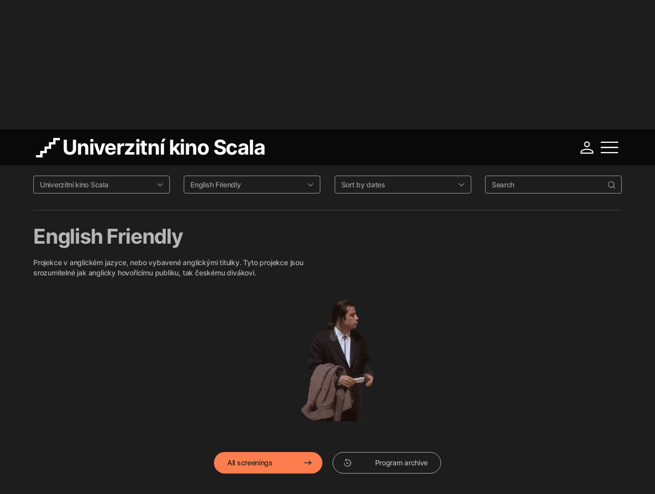

--- FILE ---
content_type: text/html; charset=UTF-8
request_url: https://www.kinoscala.cz/en?sort=sort-by-data&cinema=5&hall=4,16,22,26,27&english-friendly=1&cycle=scalni-letnak-janacek
body_size: 135153
content:
<!DOCTYPE html>
<html lang="en">
<head>
                            <!-- Google Tag Manager -->
        <script>(function(w,d,s,l,i){w[l]=w[l]||[];w[l].push({'gtm.start': new Date().getTime(),event:'gtm.js'});var f=d.getElementsByTagName(s)[0], j=d.createElement(s),dl=l!='dataLayer'?'&l='+l:'';j.async=true;j.src= 'https://www.googletagmanager.com/gtm.js?id='+i+dl;f.parentNode.insertBefore(j,f);})
            (window,document,'script','dataLayer','GTM-TGZ3XFQ');
            window.dataLayer = window.dataLayer || [];
            function gtag(){dataLayer.push(arguments);}
            window.dataLayer.push({
                event: 'cookie-consent:init',
                preferences: {
                    ad_storage: 'denied',
                    ad_user_data: 'denied',
                    ad_personalization: 'denied',
                    analytics_storage: 'denied',
                    functionality_storage: 'denied',
                    personalization_storage: 'denied',
                    security_storage: 'granted',
                },
            });
        </script>
        <!-- End Google Tag Manager -->
        <meta charset="UTF-8">
            <meta name="robots" content="index, follow">
        <meta name="viewport" content="width=device-width, initial-scale=1">
    <meta name="description" content="Check out the current screenings at Univerzitní Kino Scala. Films, festivals, live broadcasts from opera and theatre stages, lectures, and performances by theater groups.">
                
    <meta name="facebook-domain-verification" content="77b56gbe1zbidulq1xt7oaulmycvi8" />

            <meta property="og:type" content="website">
    <meta property="og:url" content="https://www.kinoscala.cz/en?cinema=5&amp;cycle=scalni-letnak-janacek&amp;english-friendly=1&amp;hall=4%2C16%2C22%2C26%2C27&amp;sort=sort-by-data">
    <meta property="og:title" content="Univerzitní kino Scala – Program of the cinema">
    <meta property="og:description" content="A place for education, experiences, and gatherings">
    <meta property="og:image" content="https://www.kinoscala.cz/images/default-blogpost-kino-scala.jpg?v=1640093589">
		<meta property="og:image:width" content="1150">
		<meta property="og:image:height" content="500">    <link rel="icon" type="image/svg+xml"
          href="/images/icons/favicons/favicon-kino-scala.svg">
    <link rel="preconnect" href="https://fonts.gstatic.com">

    <title>             Univerzitní kino Scala – Summer Cinema in Janáček
    </title>

            <link rel="stylesheet" href="/build/frontend.e382c7f8.css">
        <link rel="stylesheet" href="/build/966.24c106c9.css" defer>
    
            <script src="/build/vendor/jQuery/jquery-3.6.0.min.js"></script>
        <script src="/build/runtime.985509ae.js" defer></script><script src="/build/591.28cd0cfe.js" defer></script><script src="/build/358.299e93f2.js" defer></script><script src="/build/frontend.91a4923d.js" defer></script>
        <script src="/build/cookieConsent.60568e93.js" defer></script>
    
    <link rel="canonical" href="https://www.kinoscala.cz/en" /></head>
<body class="kino-scala ">
    <!-- Google Tag Manager (noscript) -->
    <noscript><iframe src="https://www.googletagmanager.com/ns.html? id=GTM-TGZ3XFQ" height="0" width="0" style="display:none;visibility:hidden"></iframe></noscript>
    <!-- Google Tag Manager -->
<script>
    // umisteno zde, aby nedoslo problikavani svetleho tematu, twig nelze pouzit kvuli prefers-color-scheme
    const themeCookieValue = document.cookie.split('; ').find((row) => row.startsWith('theme='))?.split('=')[1];
    if (themeCookieValue === 'light' || !themeCookieValue && window.matchMedia && !window.matchMedia('(prefers-color-scheme: dark)').matches) {
        document.body.classList.add('light');
        document.body.classList.remove('dark');
    } else if (themeCookieValue === 'dark' || window.matchMedia && window.matchMedia('(prefers-color-scheme: dark)').matches) {
        document.body.classList.add('dark');
        document.body.classList.remove('light');
    }
</script>
<div id="false-modal-launcher" data-bs-toggle="modal" data-bs-target="#projection-detail-modal"></div>
<div class="navigation">
    <div class="navigation__top-menu">
        <div class="navigation__logo">
            <a href="/en" class="navigation__logo-wrapper">
                    <svg version="1.1" x="0px" y="0px" width="57px" height="55px"
         viewBox="0 0 512 512" xml:space="preserve">
        <polygon fill="currentColor" points="395.5,198.7 316.9,198.7 316.9,277.1 238.3,277.1 238.3,355.6 159.7,355.6 159.7,434 38.8,434
            38.8,391.8 117.4,391.8 117.4,313.3 196,313.3 196,234.9 274.6,234.9 274.6,156.4 353.2,156.4 353.2,78 474.1,78 474.1,120.2
            395.5,120.2 "/>
    </svg>

                <span>
                                            Univerzitní kino Scala
                                    </span>
                <span class="for-scala-smallest-devices">
                    Scala                </span>
            </a>
        </div>
        <div class="navigation__buttons">
                                                                                                                                                                        <a href="https://kinoscala.colosseum.eu/kino-scala/General/MyAccount?mrsid=18" target="_blank" class="navigation__person-button-wrapper">
                    <div class="navigation__person-button">
                        <svg height="40px" viewBox="0 -960 960 960" width="40px" fill="currentColor">
                            <path d="M480-492.72q-57.75 0-96.44-38.69t-38.69-96.56q0-57.88 38.69-96.44 38.69-38.56 96.44-38.56t96.44 38.56q38.69 38.56 38.69 96.44 0 57.87-38.69 96.56-38.69 38.69-96.44 38.69ZM180-187.69v-80.26q0-31.28 16.71-55.58 16.7-24.29 43.8-37.34 61.88-28.41 121.06-42.74 59.18-14.34 118.42-14.34t118.23 14.54q58.98 14.54 120.69 42.72 27.81 13.03 44.45 37.24Q780-299.23 780-267.95v80.26H180Zm50.26-50.26h499.48v-30q0-14.46-8.93-27.45-8.94-12.99-23.58-20.6-56.56-27.62-109.34-39.65-52.78-12.04-107.89-12.04t-108.43 12.04Q318.26-343.62 262.36-316q-14.64 7.61-23.37 20.6-8.73 12.99-8.73 27.45v30ZM480-542.97q35.97 0 60.42-24.45 24.45-24.45 24.45-60.43 0-35.97-24.45-60.42-24.45-24.45-60.42-24.45t-60.42 24.45q-24.45 24.45-24.45 60.42 0 35.98 24.45 60.43 24.45 24.45 60.42 24.45Zm0-84.88Zm0 389.9Z"/>
                        </svg>
                        <p id="colosseum-account-name"></p>
                    </div>
                </a>
                <script>
                    $.ajax({
                        cache      : false,
                        type       : "GET",
                        crossDomain: true,
                        url        : "https://kinoscala.colosseum.eu/kino-scala" + "/globalinfo",
                        xhrFields  : {withCredentials: true},
                        data       : {
                            mrsid: "18",
                            full : "1"
                        },
                        dataType   : "xml",
                        success    : function (xml, status, xhr) {
                            var name = $(xml).find('accountInfo').find('name').text().split(' ')[0] || '';
                            $('#colosseum-account-name').text(name);
                        },
                        error      : function (XMLHttpRequest, textStatus, errorThrown) {
                            console.log(XMLHttpRequest);
                            console.log(textStatus);
                            console.log(errorThrown);
                        }
                    });
                </script>
                        <div class="navigation__hamburger-wrapper">
                <div class="navigation__hamburger">
                    <svg height="48px" viewBox="0 -960 960 960" width="48px" fill="currentColor">
                        <path d="M140-254.62V-300h680v45.38H140Zm0-202.69v-45.38h680v45.38H140ZM140-660v-45.38h680V-660H140Z"/>
                    </svg>
                </div>
            </div>
            <div class="navigation__close-button-wrapper">
                <div class="navigation__close-button">
                    <svg height="48px" viewBox="0 -960 960 960" width="48px" fill="currentColor">
                        <path d="m250.92-218.92-32-32L448-480 218.92-709.08l32-32L480-512l229.08-229.08 32 32L512-480l229.08 229.08-32 32L480-448 250.92-218.92Z"/>
                    </svg>
                </div>
            </div>
        </div>
    </div>

    <nav class="navigation__nav">
        <div class="navigation__items">
            <div class="navigation__item navigation__item--active">
                <a href="/en">Screenings</a>
            </div>
            <div class="navigation__item">
                <a href="/about-cinema">Information</a>
            </div>
                                        <div class="navigation__item">
                                                                
                    <a href="/about-cinema#school-screenings" data-section-id="school-screenings">For schools</a>
                </div>
                                                <div class="navigation__item">
                                                                    <a href="/about-cinema#contacts" data-section-id="contacts">Contact</a>
            </div>
            <div class="navigation__item">
                                    <a href="https://eshop.kinoscala.cz" target="_blank">E-shop</a>
                            </div>
                            <div class="navigation__item">
                    <a href="https://www.studioscala.cz" target="_blank">Studio Scala</a>
                </div>
                                </div>
        <div class="navigation__tools">
            <div class="navigation__lang-buttons">
                                                <a href="/?_switch=true"
                   class="navigation__lang-button ">
                    <span>Česky</span><span>Cz</span>
                </a>
                                    <a href="/en?_switch=true"
                   class="navigation__lang-button  navigation__lang-button--active ">
                    <span>English</span><span>En</span>
                </a>
            </div>
                        <div class="navigation__social">
        <a class="socials socials--facebook"
                            href="https://www.facebook.com/kinoscalabrno"
                   target="_blank">
        <svg version="1.1" x="0px" y="0px"
             viewBox="0 0 35 35" style="enable-background:new 0 0 35 35;" xml:space="preserve">
            <g>
                <path fill="#fff" d="M19.6,32.4V20.2h4.7l0.9-5.8h-5.6v-3.8c0-1.6,0.8-3.1,3.3-3.1h2.5V2.5c0,0-2.3-0.4-4.5-0.4
		            c-4.6,0-7.6,2.8-7.6,7.8v4.4H8.2v5.8h5.1v12.2H19.6z"/>
            </g>
        </svg>
    </a>
    <a class="socials socials--instagram"
                            href="https://www.instagram.com/kino.scala"
                   target="_blank">
        <svg version="1.1" x="0px" y="0px"
             viewBox="0 0 35 35" style="enable-background:new 0 0 35 35;" xml:space="preserve">
            <g>
                <path fill="#fff" d="M22.3,17.2c0,2.7-2.2,4.8-4.8,4.8c-2.7,0-4.8-2.2-4.8-4.8c0-2.7,2.2-4.8,4.8-4.8
                    C20.2,12.4,22.3,14.5,22.3,17.2 M24.9,17.2c0-4.1-3.3-7.4-7.4-7.4s-7.4,3.3-7.4,7.4c0,4.1,3.3,7.4,7.4,7.4h0
                    C21.6,24.5,24.9,21.2,24.9,17.2 M26.9,9.5L26.9,9.5c0-1-0.8-1.7-1.7-1.7c-1,0-1.7,0.8-1.7,1.7c0,1,0.8,1.7,1.7,1.7l0,0h0
                    C26.2,11.2,26.9,10.4,26.9,9.5 M29.3,17.2c0,2.1,0.2,6.6-0.6,8.5c-0.5,1.3-1.5,2.2-2.7,2.7c-1.9,0.8-6.4,0.6-8.5,0.6
                    c-2.1,0-6.6,0.2-8.5-0.6c-1.3-0.5-2.2-1.5-2.7-2.7c-0.8-1.9-0.6-6.4-0.6-8.5c0-2.1-0.2-6.6,0.6-8.5C6.8,7.4,7.8,6.4,9,5.9
                    c1.9-0.8,6.4-0.6,8.5-0.6s6.6-0.2,8.5,0.6c1.3,0.5,2.2,1.5,2.7,2.7l0,0C29.5,10.6,29.3,15.1,29.3,17.2 M29.5,29.1
                    c1.7-1.7,2.2-3.7,2.3-6c0.1-2.4,0.1-9.5,0-11.9c-0.1-2.3-0.6-4.4-2.3-6c-1.7-1.7-3.7-2.2-6-2.3c-2.4-0.1-9.5-0.1-11.9,0
                    C9.3,3,7.2,3.5,5.5,5.2c-1.7,1.7-2.2,3.7-2.3,6c-0.1,2.4-0.1,9.5,0,11.9c0.1,2.3,0.6,4.4,2.3,6c1.7,1.7,3.7,2.2,6,2.3
                    c2.4,0.1,9.5,0.1,11.9,0C25.8,31.4,27.8,30.8,29.5,29.1"/>
            </g>
        </svg>
    </a>
            <a class="socials socials--youtube"
                                    href="https://www.youtube.com/channel/UCL1VH0F52ezx_ymuhZECUZg"
                           target="_blank">
            <svg version="1.1" x="0px" y="0px"
                 viewBox="0 0 35 35" style="enable-background:new 0 0 35 35;" xml:space="preserve">
                <g>
                    <path fill="#fff" d="M22.7,17.3l-8.6,4.9v-9.7L22.7,17.3z M33.2,25.3c0.7-2.6,0.7-7.9,0.7-7.9s0-5.4-0.7-7.9
                        c-0.4-1.4-1.5-2.5-2.9-2.9c-2.5-0.7-12.8-0.7-12.8-0.7S7.2,5.8,4.7,6.5C3.3,6.9,2.2,8,1.8,9.4c-0.7,2.6-0.7,7.9-0.7,7.9
                        s0,5.4,0.7,7.9c0.4,1.4,1.5,2.5,2.9,2.9c2.5,0.7,12.8,0.7,12.8,0.7s10.3,0,12.8-0.7C31.7,27.8,32.8,26.7,33.2,25.3"/>
                </g>
            </svg>
        </a>
        
</div>

        </div>
    </nav>
</div>

    <div class="content">
                                                <div data-banner-carousel-wrapper class="banner-carousel-wrapper">
                    
        <div class="banner opacity-0"
             id="miniblog">
            <div class="banner__content" style="
                --bg-desktop: url('https://www.kinoscala.cz/media/cache/blog_post_image_desktop/uploads/images/blog/2026/01/19/3385dede8c8263b4cad5f9f4133e16fe.jpg');
                --bg-mobile: url('https://www.kinoscala.cz/media/cache/blog_post_image_mobile/uploads/images/blog/2026/01/19/dd1d42055913713fc9f44cb643d9047e.jpg');
                background-image: var(--bg-desktop);
                ">
                <div class="banner__overlay"></div>
                <div class="banner__content-inner">
                    <div class="banner__heading">
                                                    <h1>MEGADETH: BEHIND THE MASK</h1>
                                                                            <span>World premiere of the new album at Scalka.</span>
                                            </div>
                </div>
                                    <div class="banner__button banner__button--new">
                        <a href="https://kinoscala.cz/?cinema=5&amp;hall=31%2C44&amp;sort=sort-by-data&amp;projection=43754" class="btn">
                            More
                            <svg version="1.1" x="0px" y="0px"
     viewBox="0 0 16 11" style="enable-background:new 0 0 16 11;" xml:space="preserve">
    <polygon fill="currentColor"
         points="9.7,1.6 12.7,4.7 0.2,4.7 0.2,6.3 12.7,6.3 9.7,9.4 10.8,10.5 15.8,5.5 10.8,0.5 "/>
</svg>
                        </a>
                    </div>
                            </div>
        </div>
                    
        <div class="banner opacity-0"
             id="miniblog">
            <div class="banner__content" style="
                --bg-desktop: url('https://www.kinoscala.cz/media/cache/blog_post_image_desktop/uploads/images/blog/2026/01/19/18070d2aae8741b76fb39e45b22c387e.jpg');
                --bg-mobile: url('https://www.kinoscala.cz/media/cache/blog_post_image_mobile/uploads/images/blog/2026/01/19/18070d2aae8741b76fb39e45b22c387e.jpg');
                background-image: var(--bg-desktop);
                ">
                <div class="banner__overlay"></div>
                <div class="banner__content-inner">
                    <div class="banner__heading">
                                                    <h1>Hamnet</h1>
                                                                            <span>A story of fateful love, loss, and pain that gave rise to Shakespeare&#039;s most famous tragedy.</span>
                                            </div>
                </div>
                                    <div class="banner__button banner__button--new">
                        <a href="https://kinoscala.cz/?cinema=5&amp;hall=31%2C44&amp;sort=sort-by-data&amp;search=hamne" class="btn">
                            More
                            <svg version="1.1" x="0px" y="0px"
     viewBox="0 0 16 11" style="enable-background:new 0 0 16 11;" xml:space="preserve">
    <polygon fill="currentColor"
         points="9.7,1.6 12.7,4.7 0.2,4.7 0.2,6.3 12.7,6.3 9.7,9.4 10.8,10.5 15.8,5.5 10.8,0.5 "/>
</svg>
                        </a>
                    </div>
                            </div>
        </div>
    </div>
                    
            
<div class="show-program-filters show-on-mobile">
    <div class="d-flex justify-content-end">
        <button class="btn btn-outline-secondary mt-3" id="show-filter-btn">
            <svg xmlns="http://www.w3.org/2000/svg" height="24px" viewBox="0 -960 960 960" width="24px" fill="currentColor"><path d="M411.15-260v-60h137.31v60H411.15ZM256.16-450v-60h447.3v60h-447.3ZM140-640v-60h680v60H140Z"/></svg>

            Filter program
        </button>
    </div>
</div>
<form class="program-filters opacity-0 hide-on-mobile" id="program-filters" onchange="filterProjection()" data-default-cinema="Univerzitní kino Scala">

    <div class="custom-select" data-filter="cinema" data-placeholder="Cinema selection">
    <div class="custom-select__input">
        <span>Univerzitní kino Scala</span>
        <div class="custom-select__input-cancel-button d-none">
    <svg version="1.1" xmlns="http://www.w3.org/2000/svg" xmlns:xlink="http://www.w3.org/1999/xlink" x="0px" y="0px"
          viewBox="0 0 20 20" style="enable-background:new 0 0 20 20;" xml:space="preserve">
<path d="M11,10l2.6-2.6l-1-1L10,9L7.4,6.4l-1,1L9,10l-2.6,2.6l1,1L10,11l2.6,2.6l1-1L11,10z M18.3,10c0,0.9-0.1,1.8-0.4,2.6
	c-0.3,0.8-0.7,1.6-1.2,2.3c-0.5,0.7-1.1,1.3-1.8,1.8c-0.7,0.5-1.5,0.9-2.3,1.2c-0.8,0.3-1.7,0.4-2.6,0.4c-0.9,0-1.8-0.1-2.6-0.4
	c-0.8-0.3-1.6-0.7-2.3-1.2c-0.7-0.5-1.3-1.1-1.8-1.8c-0.5-0.7-0.9-1.5-1.2-2.3c-0.3-0.8-0.4-1.7-0.4-2.6c0-0.9,0.1-1.8,0.4-2.6
	c0.3-0.8,0.7-1.6,1.2-2.3c0.5-0.7,1.1-1.3,1.8-1.8c0.7-0.5,1.5-0.9,2.3-1.2C8.2,1.8,9.1,1.7,10,1.7c0.9,0,1.8,0.1,2.6,0.4
	c0.8,0.3,1.6,0.7,2.3,1.2c0.7,0.5,1.3,1.1,1.8,1.8c0.5,0.7,0.9,1.5,1.2,2.3C18.2,8.2,18.3,9.1,18.3,10 M19.6,10c0-1.1-0.2-2.1-0.5-3
	c-0.3-1-0.8-1.8-1.4-2.6c-0.6-0.8-1.3-1.5-2.1-2.1c-0.8-0.6-1.7-1-2.6-1.4c-1-0.3-2-0.5-3-0.5C9,0.4,7.9,0.6,7,0.9
	C6,1.2,5.2,1.7,4.4,2.3C3.6,2.9,2.9,3.6,2.3,4.4C1.7,5.1,1.3,6,0.9,7c-0.3,1-0.5,2-0.5,3s0.2,2.1,0.5,3c0.3,1,0.8,1.8,1.4,2.6
	c0.6,0.8,1.3,1.5,2.1,2.1c0.8,0.6,1.7,1,2.6,1.4c1,0.3,2,0.5,3,0.5c1.1,0,2.1-0.2,3-0.5s1.8-0.8,2.6-1.4s1.5-1.3,2.1-2.1
	c0.6-0.8,1-1.7,1.4-2.6C19.4,12.1,19.6,11.1,19.6,10"/>
</svg>
</div>
<div class="custom-select__input-chevron">
    <svg version="1.1" x="0px" y="0px"
         viewBox="0 0 20 20" style="enable-background:new 0 0 20 20;" xml:space="preserve">
                <path fill="#9d9d9d" d="M15.3,6.3L10,11.7L4.7,6.3c0,0-0.1-0.1-0.2-0.1c-0.1,0-0.1,0-0.2,0.1L3.6,7c-0.1,0.1-0.1,0.3,0,0.4l6.2,6.4
                    c0,0,0.1,0.1,0.2,0.1c0.1,0,0.1,0,0.2-0.1l6.2-6.4c0,0,0.1-0.1,0.1-0.2c0-0.1,0-0.1-0.1-0.2l-0.7-0.7c0,0-0.1-0.1-0.2-0.1
                    C15.4,6.2,15.4,6.2,15.3,6.3"/>
                </svg>
</div>
<div class="custom-select__input-chevron-active">
    <svg version="1.1" x="0px" y="0px"
         viewBox="0 0 20 20" style="enable-background:new 0 0 20 20;" xml:space="preserve">
                <path transform="rotate(-180 10.0125 10.05)" fill="#090909" d="M15.3,6.3L10,11.7L4.7,6.3c0,0-0.1-0.1-0.2-0.1c-0.1,0-0.1,0-0.2,0.1L3.6,7c-0.1,0.1-0.1,0.3,0,0.4l6.2,6.4
                    c0,0,0.1,0.1,0.2,0.1c0.1,0,0.1,0,0.2-0.1l6.2-6.4c0,0,0.1-0.1,0.1-0.2c0-0.1,0-0.1-0.1-0.2l-0.7-0.7c0,0-0.1-0.1-0.2-0.1
                    C15.4,6.2,15.4,6.2,15.3,6.3"/>
                </svg>
</div>

    </div>
    <div class="custom-select__options-wrapper">
        <div class="custom-select__options" style="display: none">
                                                            <div class="custom-select__options-header">Cinema halls</div>
                
                <div class="custom-select__option-wrapper"
                    data-default="Univerzitní kino Scala">
                    <div class="custom-select__rounded-checkbox">
                        <label class="custom-select__option-name">
                            <input class="form-check-input cinema-checkbox"
                                type="checkbox"
                                value="5"
                                data-value-name="Univerzitní kino Scala"
                                data-parent-input
                                checked>
                            <span>Scala</span>
                        </label>
                    </div>
                                                                                                            <div class="custom-select__sub-options">
                                                            <div class="custom-select__rounded-checkbox">
                                    <label class="custom-select__option-name">
                                        <input class="form-check-input hall-checkbox"
                                            type="checkbox"
                                            value="31"
                                            data-cinema-id="5"
                                            data-hall-name="Scalka"
                                            checked>
                                        <span>Scalka</span>
                                    </label>
                                </div>
                                                            <div class="custom-select__rounded-checkbox">
                                    <label class="custom-select__option-name">
                                        <input class="form-check-input hall-checkbox"
                                            type="checkbox"
                                            value="44"
                                            data-cinema-id="5"
                                            data-hall-name="Scalka"
                                            checked>
                                        <span>Scalka</span>
                                    </label>
                                </div>
                                                    </div>
                                    </div>

                            
            
            <div class="custom-select__options-footer">
                <button class="btn btn--like-link d-none" type="button" data-cancel-filter="cinemas">Clear filter</button>
                <button class="btn btn-outline-secondary ml-auto" type="button" data-close-select>Apply</button>
            </div>
        </div>
    </div>
</div>


    <div id="program-filters-program-filter"></div>
            <div class="custom-select" data-filter="sort" id="sort_by_filter" data-placeholder="Sort by dates">
    <div class="custom-select__input">
        <span>Sort by dates</span>
        <div class="custom-select__input-cancel-button d-none">
    <svg version="1.1" xmlns="http://www.w3.org/2000/svg" xmlns:xlink="http://www.w3.org/1999/xlink" x="0px" y="0px"
          viewBox="0 0 20 20" style="enable-background:new 0 0 20 20;" xml:space="preserve">
<path d="M11,10l2.6-2.6l-1-1L10,9L7.4,6.4l-1,1L9,10l-2.6,2.6l1,1L10,11l2.6,2.6l1-1L11,10z M18.3,10c0,0.9-0.1,1.8-0.4,2.6
	c-0.3,0.8-0.7,1.6-1.2,2.3c-0.5,0.7-1.1,1.3-1.8,1.8c-0.7,0.5-1.5,0.9-2.3,1.2c-0.8,0.3-1.7,0.4-2.6,0.4c-0.9,0-1.8-0.1-2.6-0.4
	c-0.8-0.3-1.6-0.7-2.3-1.2c-0.7-0.5-1.3-1.1-1.8-1.8c-0.5-0.7-0.9-1.5-1.2-2.3c-0.3-0.8-0.4-1.7-0.4-2.6c0-0.9,0.1-1.8,0.4-2.6
	c0.3-0.8,0.7-1.6,1.2-2.3c0.5-0.7,1.1-1.3,1.8-1.8c0.7-0.5,1.5-0.9,2.3-1.2C8.2,1.8,9.1,1.7,10,1.7c0.9,0,1.8,0.1,2.6,0.4
	c0.8,0.3,1.6,0.7,2.3,1.2c0.7,0.5,1.3,1.1,1.8,1.8c0.5,0.7,0.9,1.5,1.2,2.3C18.2,8.2,18.3,9.1,18.3,10 M19.6,10c0-1.1-0.2-2.1-0.5-3
	c-0.3-1-0.8-1.8-1.4-2.6c-0.6-0.8-1.3-1.5-2.1-2.1c-0.8-0.6-1.7-1-2.6-1.4c-1-0.3-2-0.5-3-0.5C9,0.4,7.9,0.6,7,0.9
	C6,1.2,5.2,1.7,4.4,2.3C3.6,2.9,2.9,3.6,2.3,4.4C1.7,5.1,1.3,6,0.9,7c-0.3,1-0.5,2-0.5,3s0.2,2.1,0.5,3c0.3,1,0.8,1.8,1.4,2.6
	c0.6,0.8,1.3,1.5,2.1,2.1c0.8,0.6,1.7,1,2.6,1.4c1,0.3,2,0.5,3,0.5c1.1,0,2.1-0.2,3-0.5s1.8-0.8,2.6-1.4s1.5-1.3,2.1-2.1
	c0.6-0.8,1-1.7,1.4-2.6C19.4,12.1,19.6,11.1,19.6,10"/>
</svg>
</div>
<div class="custom-select__input-chevron">
    <svg version="1.1" x="0px" y="0px"
         viewBox="0 0 20 20" style="enable-background:new 0 0 20 20;" xml:space="preserve">
                <path fill="#9d9d9d" d="M15.3,6.3L10,11.7L4.7,6.3c0,0-0.1-0.1-0.2-0.1c-0.1,0-0.1,0-0.2,0.1L3.6,7c-0.1,0.1-0.1,0.3,0,0.4l6.2,6.4
                    c0,0,0.1,0.1,0.2,0.1c0.1,0,0.1,0,0.2-0.1l6.2-6.4c0,0,0.1-0.1,0.1-0.2c0-0.1,0-0.1-0.1-0.2l-0.7-0.7c0,0-0.1-0.1-0.2-0.1
                    C15.4,6.2,15.4,6.2,15.3,6.3"/>
                </svg>
</div>
<div class="custom-select__input-chevron-active">
    <svg version="1.1" x="0px" y="0px"
         viewBox="0 0 20 20" style="enable-background:new 0 0 20 20;" xml:space="preserve">
                <path transform="rotate(-180 10.0125 10.05)" fill="#090909" d="M15.3,6.3L10,11.7L4.7,6.3c0,0-0.1-0.1-0.2-0.1c-0.1,0-0.1,0-0.2,0.1L3.6,7c-0.1,0.1-0.1,0.3,0,0.4l6.2,6.4
                    c0,0,0.1,0.1,0.2,0.1c0.1,0,0.1,0,0.2-0.1l6.2-6.4c0,0,0.1-0.1,0.1-0.2c0-0.1,0-0.1-0.1-0.2l-0.7-0.7c0,0-0.1-0.1-0.2-0.1
                    C15.4,6.2,15.4,6.2,15.3,6.3"/>
                </svg>
</div>

    </div>
    <div class="custom-select__options-wrapper" data-default="Sort by dates">
        <div class="custom-select__options" style="display: none">
            <div class="custom-select__options-header">Sorting</div>
                            <div class="custom-select__option-wrapper">
                    <div class="custom-select__rounded-checkbox">
                        <label class="custom-select__option-name">
                            <input class="form-check-input sort-checkbox"
                                   type="checkbox"
                                   value="sort-by-data"
                                   data-value-name="Sort by dates"
                                   onChange="handleSort(this)"
                                   checked                            >
                            <span>Sort by dates</span>
                        </label>
                    </div>
                </div>
                <div class="custom-select__option-wrapper">
                    <div class="custom-select__rounded-checkbox">
                        <label class="custom-select__option-name">
                            <input class="form-check-input sort-checkbox"
                                   type="checkbox"
                                   value="sort-by-films"
                                   data-value-name="Sort by movie"
                                   onChange="handleSort(this)"
                                                               >
                            <span>Sort by movie</span>
                        </label>
                    </div>
                </div>
                        <div class="custom-select__separator"></div>
            <div class="custom-select__options-header">History</div>
            <div class="custom-select__option-wrapper">
                                    <div class="custom-select__link">
                        <a href="/archive">Program archive</a>
                    </div>
                    <div class="custom-select__link">
                        <a href="/movies/catalog">Film&#039;s catalog</a>
                    </div>
                            </div>
            <div class="custom-select__options-footer">
                <button class="btn btn--like-link d-none" type="button" data-cancel-filter="sort">Clear filter</button>
                <button class="btn btn-outline-secondary ml-auto" type="button" data-close-select>Apply</button>
            </div>
        </div>
    </div>
</div>



    <div class="input-group search-input">
        <input type="search" placeholder="Search" class="form-control" id="search-movie"
               onkeyup="filterProjection()" autocomplete="off" />
        <svg version="1.1" x="0px" y="0px"
             viewBox="0 0 20 20" style="enable-background:new 0 0 20 20;" xml:space="preserve">
            <path fill="currentColor" d="M9.2,3c3.4,0,6.1,2.8,6.1,6.1c0,3.4-2.8,6.1-6.1,6.1S3,12.6,3,9.2C3,5.8,5.8,3,9.2,3 M9.2,16.9c1.8,0,3.5-0.7,4.9-1.7
                l3.2,3.2c0.2,0.2,0.4,0.2,0.6,0.2s0.4-0.1,0.6-0.2c0.3-0.3,0.3-0.8,0-1.1l-3.2-3.1c1.1-1.3,1.7-3,1.7-4.9c0-4.3-3.5-7.7-7.7-7.7
                S1.5,4.9,1.5,9.2S4.9,16.9,9.2,16.9"/>
        </svg>
    </div>
</form>


        <div class="cycle-detail d-none" id="cycle-detail">
    <div class="cycle-detail__left">
                    <h2 data-cycle-name>Summer Cinema in Janáček</h2>
                <p data-cycle-description></p>
        <a href="#" target="_blank" class="btn btn-outline-secondary" data-cycle-link>Web</a>
    </div>
    <div class="cycle-detail__right">
        <img src="" data-cycle-image alt="cycle image" loading="lazy" width="725" height="381" title="cycle">
    </div>
</div>


        <div id="program">
                                <div class="not-found">
        <picture>
            <source type="image/webp" srcset="/images/travolta-not-found.webp">
            <img src="/images/travolta-not-found.gif" alt="not found" loading="lazy" width="257" height="250">
        </picture>
    </div>

                    </div>

        <div class="program-buttons" data-program-buttons >
            <button class="btn btn--danger btn-arrow-icon" id="btn-whole-program" onclick="filterProjection(1)">
            All screenings
        </button>
        <button class="btn btn--danger d-none" id="btn-reset-to-default" onclick="resetToDefaultState()">
            Clear filter
                <svg version="1.1" xmlns="http://www.w3.org/2000/svg" xmlns:xlink="http://www.w3.org/1999/xlink" x="0px" y="0px"
                     viewBox="0 0 20 20" style="enable-background:new 0 0 20 20;" xml:space="preserve">
                <path fill="#fff" d="M11,10l2.6-2.6l-1-1L10,9L7.4,6.4l-1,1L9,10l-2.6,2.6l1,1L10,11l2.6,2.6l1-1L11,10z M18.3,10c0,0.9-0.1,1.8-0.4,2.6
                    c-0.3,0.8-0.7,1.6-1.2,2.3c-0.5,0.7-1.1,1.3-1.8,1.8c-0.7,0.5-1.5,0.9-2.3,1.2c-0.8,0.3-1.7,0.4-2.6,0.4c-0.9,0-1.8-0.1-2.6-0.4
                    c-0.8-0.3-1.6-0.7-2.3-1.2c-0.7-0.5-1.3-1.1-1.8-1.8c-0.5-0.7-0.9-1.5-1.2-2.3c-0.3-0.8-0.4-1.7-0.4-2.6c0-0.9,0.1-1.8,0.4-2.6
                    c0.3-0.8,0.7-1.6,1.2-2.3c0.5-0.7,1.1-1.3,1.8-1.8c0.7-0.5,1.5-0.9,2.3-1.2C8.2,1.8,9.1,1.7,10,1.7c0.9,0,1.8,0.1,2.6,0.4
                    c0.8,0.3,1.6,0.7,2.3,1.2c0.7,0.5,1.3,1.1,1.8,1.8c0.5,0.7,0.9,1.5,1.2,2.3C18.2,8.2,18.3,9.1,18.3,10 M19.6,10c0-1.1-0.2-2.1-0.5-3
                    c-0.3-1-0.8-1.8-1.4-2.6c-0.6-0.8-1.3-1.5-2.1-2.1c-0.8-0.6-1.7-1-2.6-1.4c-1-0.3-2-0.5-3-0.5C9,0.4,7.9,0.6,7,0.9
                    C6,1.2,5.2,1.7,4.4,2.3C3.6,2.9,2.9,3.6,2.3,4.4C1.7,5.1,1.3,6,0.9,7c-0.3,1-0.5,2-0.5,3s0.2,2.1,0.5,3c0.3,1,0.8,1.8,1.4,2.6
                    c0.6,0.8,1.3,1.5,2.1,2.1c0.8,0.6,1.7,1,2.6,1.4c1,0.3,2,0.5,3,0.5c1.1,0,2.1-0.2,3-0.5s1.8-0.8,2.6-1.4s1.5-1.3,2.1-2.1
                    c0.6-0.8,1-1.7,1.4-2.6C19.4,12.1,19.6,11.1,19.6,10"/>
                </svg>
        </button>
        <button data-href="/archive" class="btn btn-outline-secondary btn-archive-icon" id="archive-button">
                <svg version="1.1" xmlns="http://www.w3.org/2000/svg" xmlns:xlink="http://www.w3.org/1999/xlink" x="0px" y="0px"
                     viewBox="0 0 16 17" xml:space="preserve">
                        <path d="M7.9,1.5c-1,0-2,0.2-2.9,0.6l0.2-0.5c0.1-0.4-0.1-0.7-0.4-0.8C4.3,0.6,4,0.8,3.9,1.2l-0.6,2C3.2,3.5,3.3,3.9,3.7,4.1
                                l2.1,0.6h0.2c0.3,0,0.5-0.2,0.6-0.5c0.1-0.4-0.1-0.7-0.4-0.8L5.7,3.3C6.4,3,7.1,2.8,7.9,2.8c3.3,0,6.1,2.7,6.1,6.1s-2.7,6.1-6.1,6.1
                                s-6.1-2.7-6.1-6.1c0-0.4-0.3-0.7-0.7-0.7c-0.4,0-0.5,0.3-0.5,0.6c0,4.1,3.3,7.5,7.5,7.5s7.5-3.3,7.5-7.5S12,1.5,7.9,1.5"/>
                        <path d="M6.9,6.3C6.6,6.3,6.2,6.6,6.2,7v2.9c0,0.4,0.3,0.7,0.7,0.7h2.9c0.4,0,0.7-0.3,0.7-0.7c0-0.4-0.3-0.7-0.7-0.7H7.6V7
                                C7.7,6.6,7.3,6.3,6.9,6.3"/>
                </svg>
            Program archive
        </button>
    </div>


                                                                                                                
        
                    
        <div class="banner" data-set-image-height data-banner-position="Bottom">
            <div class="banner__left">
                <h2>Delight your loved ones with a prepaid <strong>cinema card</strong> that will allow them to attend our screenings. Vouchers in different values can be purchased <a href="https://obchod.mojekino.cz/voucher-scala"><strong>here</strong></a>.</h2>
                <div class="banner__button">
                    <a href="https://obchod.mojekino.cz/voucher-scala" target="_blank"
                       class="btn btn-outline-secondary">More
                        <svg version="1.1" x="0px" y="0px"
     viewBox="0 0 16 11" style="enable-background:new 0 0 16 11;" xml:space="preserve">
    <polygon fill="currentColor"
         points="9.7,1.6 12.7,4.7 0.2,4.7 0.2,6.3 12.7,6.3 9.7,9.4 10.8,10.5 15.8,5.5 10.8,0.5 "/>
</svg>
                    </a>
                </div>
                                                                                                                                                                                                                    </div>

            <div class="banner__right">
                <div class="banner__button">
                    <a class="btn btn--right-arrow" href="https://obchod.mojekino.cz/voucher-scala" target="_blank">
                        <svg version="1.1" xmlns="http://www.w3.org/2000/svg" xmlns:xlink="http://www.w3.org/1999/xlink" x="0px" y="0px"
                             viewBox="0 0 30 9" style="enable-background:new 0 0 30 9;" xml:space="preserve">
                            <polygon fill="currentColor" points="24.5,1.2 27.1,3.8 0.3,3.8 0.3,5.2 27.1,5.2 24.5,7.8 25.5,8.8 29.7,4.5 25.5,0.2 "/>
                        </svg>
                    </a>
                </div>
                <div class="loader">Loading...</div>
                <img class="banner__desktop-image d-none" src="/uploads/images/blog/2025/01/07/62349117f90248fd3f0317f0fcab9d50.jpg" alt="banner image" title="banner image" loading="lazy" width="362" height="205">
                            </div>
        </div>
    </div>

            <div id="newsletter" class="fake-anchor"></div>
    <div class="newsletter">
        <div class="banner banner--newsletter">
            <div class="banner__left">
                <h2>
                                            Be the first to know about all news.<br>
                        Subscribe to our regular newsletter.
                                    </h2>
            </div>
            <div class="banner__right">

                <form name="subscription" method="post" action="/newsletter/subscribe">
                

                <div class="custom-input-w-button">
                    <img class="placeholder-icon" src="/images/icons/ikona-newsletter-obalka-grey.svg" width="20" height="16"
                         alt="Subscribe" loading="lazy" title="Subscribe">

                    <input type="email" id="subscription_email" name="subscription[email]" required="required" placeholder="Enter e-mail" class="form-control" />

                    

                    <button class="btn btn--danger btn-arrow-icon" type="submit">
                        Subscribe
                    </button>
                </div>
                <input type="hidden" id="subscription_recaptcha" name="subscription[recaptcha]" /><input type="hidden" id="subscription__token" name="subscription[_token]" value="e5a468c273124cf389085e33fbdc4.nBtLyFLY2hYneUasUQEg7FXhEVV_GJ0Vq2noeb1EEM8.-Gx4umXrm3R-ACLlYHlUumLUZxEdeuon6F6MG8c8eqjfaWa5BIK-Ux5PBw" /></form>
            </div>
        </div>
    </div>


            <div class="carousel-bg">
            <div class="loader loader--carousel">Loading...</div>
            <div class="carousel-wrapper opacity-0">
                                                                                        <div>
                        <picture>
                            <source srcset="/images/carousel/kino-scala01-small.webp" type="image/webp">
                            <img src="/images/carousel/kino-scala01-small.jpg"
                                 data-fullscreen-image="/images/carousel/kino-scala01.jpg"
                                 alt="kino-scala-1" title="kino-scala-1"
                                 width="355" height="200">
                        </picture>
                    </div>
                                    <div>
                        <picture>
                            <source srcset="/images/carousel/kino-scala02-small.webp" type="image/webp">
                            <img src="/images/carousel/kino-scala02-small.jpg"
                                 data-fullscreen-image="/images/carousel/kino-scala02.jpg"
                                 alt="kino-scala-2" title="kino-scala-2"
                                 width="355" height="200">
                        </picture>
                    </div>
                                    <div>
                        <picture>
                            <source srcset="/images/carousel/kino-scala03-small.webp" type="image/webp">
                            <img src="/images/carousel/kino-scala03-small.jpg"
                                 data-fullscreen-image="/images/carousel/kino-scala03.jpg"
                                 alt="kino-scala-3" title="kino-scala-3"
                                 width="355" height="200">
                        </picture>
                    </div>
                                    <div>
                        <picture>
                            <source srcset="/images/carousel/kino-scala04-small.webp" type="image/webp">
                            <img src="/images/carousel/kino-scala04-small.jpg"
                                 data-fullscreen-image="/images/carousel/kino-scala04.jpg"
                                 alt="kino-scala-4" title="kino-scala-4"
                                 width="355" height="200">
                        </picture>
                    </div>
                                    <div>
                        <picture>
                            <source srcset="/images/carousel/kino-scala05-small.webp" type="image/webp">
                            <img src="/images/carousel/kino-scala05-small.jpg"
                                 data-fullscreen-image="/images/carousel/kino-scala05.jpg"
                                 alt="kino-scala-5" title="kino-scala-5"
                                 width="355" height="200">
                        </picture>
                    </div>
                                    <div>
                        <picture>
                            <source srcset="/images/carousel/kino-scala06-small.webp" type="image/webp">
                            <img src="/images/carousel/kino-scala06-small.jpg"
                                 data-fullscreen-image="/images/carousel/kino-scala06.jpg"
                                 alt="kino-scala-6" title="kino-scala-6"
                                 width="355" height="200">
                        </picture>
                    </div>
                                    <div>
                        <picture>
                            <source srcset="/images/carousel/kino-scala07-small.webp" type="image/webp">
                            <img src="/images/carousel/kino-scala07-small.jpg"
                                 data-fullscreen-image="/images/carousel/kino-scala07.jpg"
                                 alt="kino-scala-7" title="kino-scala-7"
                                 width="355" height="200">
                        </picture>
                    </div>
                                    <div>
                        <picture>
                            <source srcset="/images/carousel/kino-scala08-small.webp" type="image/webp">
                            <img src="/images/carousel/kino-scala08-small.jpg"
                                 data-fullscreen-image="/images/carousel/kino-scala08.jpg"
                                 alt="kino-scala-8" title="kino-scala-8"
                                 width="355" height="200">
                        </picture>
                    </div>
                                    <div>
                        <picture>
                            <source srcset="/images/carousel/kino-scala09-small.webp" type="image/webp">
                            <img src="/images/carousel/kino-scala09-small.jpg"
                                 data-fullscreen-image="/images/carousel/kino-scala09.jpg"
                                 alt="kino-scala-9" title="kino-scala-9"
                                 width="355" height="200">
                        </picture>
                    </div>
                                    <div>
                        <picture>
                            <source srcset="/images/carousel/kino-scala010-small.webp" type="image/webp">
                            <img src="/images/carousel/kino-scala010-small.jpg"
                                 data-fullscreen-image="/images/carousel/kino-scala010.jpg"
                                 alt="kino-scala-10" title="kino-scala-10"
                                 width="355" height="200">
                        </picture>
                    </div>
                            </div>
        </div>
    
    <div class="signpost container-fluid">
    <div class="signpost__inner container">
        <div class="signpost__title">
            <img src="/images/signpost/aerokina-sit-spratelenych-kin.svg" alt="loga spratelenych kin">
        </div>
        <div class="signpost__links">
            <div class="logo-group">
                <a href="https://kinoaero.cz/" target="_blank">
                    <svg viewBox="0 0 68 22">
                        <path d="M9.6,14l3-5.2v5.2h-3ZM16.9,4.9h-6.7L.6,21h5l1.6-2.8h5.4v2.8h4.4V4.9Z"
                              fill="currentColor"/>
                        <polygon
                                points="19.5 4.9 19.5 21 32.6 21 32.6 16.7 23.8 16.7 23.8 15.1 31.4 15.1 31.4 10.8 23.8 10.8 23.8 9.2 32.6 9.2 32.6 4.9 19.5 4.9"
                                fill="currentColor"/>
                        <path d="M39.5,11.7v-2.6h3.9c.8,0,1.4.6,1.4,1.3s-.6,1.3-1.4,1.3h-3.9ZM35.1,21h4.4v-5h1l3.9,5h5.5l-4.1-5.3c2.2-.8,3.7-2.7,3.7-5.2s-2.4-5.5-5.7-5.5h-8.5v16.1Z"
                              fill="currentColor"/>
                        <path d="M55.5,13c0-2.3,1.5-4,3.7-4s3.7,1.7,3.7,4-1.5,4-3.7,4-3.7-1.7-3.7-4ZM59.1,21.2c4.7,0,8.3-3.6,8.3-8.3s-3.6-8.3-8.3-8.3-8.3,3.6-8.3,8.3,3.6,8.3,8.3,8.3Z"
                              fill="currentColor"/>
                    </svg>
                </a>
                <img src="/images/signpost/lomitko.svg" alt="" height="20">
            </div>
            <div class="logo-group">
                <a href="https://www.biooko.net/" target="_blank">
                    <svg viewBox="0 0 97 22">
                        <path d="M5,10.9v-1.9h4.4c.7,0,1.1.4,1.1.9s-.4.9-1.1.9h-4.4ZM4.9,16.8v-1.9h4.7c.7,0,1.1.4,1.1.9s-.4.9-1.1.9h-4.7ZM.7,4.9v16.1h9.5c3,0,5-2,5-4.6s-.6-2.7-1.7-3.5c.9-.8,1.4-2,1.4-3.4,0-2.6-2-4.6-5-4.6H.7Z"
                              fill="currentColor"/>
                        <rect x="17.2" y="4.9" width="4.4" height="16.1" fill="currentColor"/>
                        <path d="M28.3,13c0-2.3,1.5-4,3.7-4s3.7,1.7,3.7,4-1.5,4-3.7,4-3.7-1.7-3.7-4ZM32,21.2c4.7,0,8.3-3.6,8.3-8.3s-3.6-8.3-8.3-8.3-8.3,3.6-8.3,8.3,3.6,8.3,8.3,8.3Z"
                              fill="currentColor"/>
                        <path d="M52,13c0-2.3,1.5-4,3.7-4s3.7,1.7,3.7,4-1.5,4-3.7,4-3.7-1.7-3.7-4ZM55.6,21.2c4.7,0,8.3-3.6,8.3-8.3s-3.6-8.3-8.3-8.3-8.3,3.6-8.3,8.3,3.6,8.3,8.3,8.3Z"
                              fill="currentColor"/>
                        <path d="M70.4,13.2l4.9,7.8h5.2l-5.1-8.1,5.1-8h-5l-5.1,8.3ZM66,4.9v16.1h4.4V4.9h-4.4Z"
                              fill="currentColor"/>
                        <path d="M84.4,13c0-2.3,1.5-4,3.7-4s3.7,1.7,3.7,4-1.5,4-3.7,4-3.7-1.7-3.7-4ZM88.1,21.2c4.7,0,8.3-3.6,8.3-8.3s-3.6-8.3-8.3-8.3-8.3,3.6-8.3,8.3,3.6,8.3,8.3,8.3Z"
                              fill="currentColor"/>
                    </svg>
                </a>
                <img src="/images/signpost/lomitko.svg" alt="" height="20">
            </div>
            <div class="logo-group">
                <a href="https://www.kinolucerna.cz/" target="_blank">
                    <?xml version="1.0" encoding="UTF-8" standalone="no"?>
                    <svg
                            viewBox="0 0 138 26">
                        <path
                                fill="currentColor"
                                d="m 47.512139,24.617824 c 4.5,0 8.2,-2.7 9.4,-7.3 h -5.7 c -0.9,1.6 -2.2,2.3 -3.7,2.3 -2.6,0 -4.3,-2 -4.3,-4.7 0,-2.7 1.8,-4.7 4.3,-4.7 2.5,0 2.8,0.6 3.7,2.3 h 5.7 c -1.2,-4.5999993 -5,-7.2999993 -9.4,-7.2999993 -4.4,0 -9.7,4.1999998 -9.7,9.6999993 0,5.5 4.2,9.7 9.7,9.7 z"
                                id="path1"/>
                        <polygon
                                fill="currentColor"
                                points="68.7,8.5 68.7,6.6 79,6.6 79,1.6 63.6,1.6 63.6,20.5 79,20.5 79,15.5 68.7,15.5 68.7,13.6 77.6,13.6 77.6,8.5 "
                                id="polygon1"
                                transform="translate(-4.4878606,4.1178247)"/>
                        <polygon
                                fill="currentColor"
                                points="107.3,10.7 113.8,20.5 119.2,20.5 119.2,1.6 114.1,1.6 114.1,11.4 107.6,1.6 102.2,1.6 102.2,20.5 107.3,20.5 "
                                id="polygon2"
                                transform="translate(-4.4878606,4.1178247)"/>
                        <path
                                fill="currentColor"
                                d="m 83.012139,13.717824 v -3 h 4.6 c 0.9,0 1.6,0.6 1.6,1.5 0,0.9 -0.6,1.5 -1.6,1.5 z m -5.1,10.9 h 5.1 v -5.9 h 1.1 l 4.5,5.9 h 6.5 l -4.8,-6.3 c 2.6,-0.9 4.3,-3.2 4.3,-6.1 0,-2.8999995 -2.8,-6.4999993 -6.7,-6.4999993 h -10 z"
                                id="path2"/>
                        <polygon
                                fill="currentColor"
                                points="20.3,20.5 20.3,15.5 11.1,15.5 11.1,1.6 6,1.6 6,20.5 "
                                id="polygon3"
                                transform="translate(-4.4878606,4.1178247)"/>
                        <path
                                fill="currentColor"
                                d="m 35.612139,14.717824 c 0,-4.5 0,-6.4999993 0,-8.8999993 h -5 c 0,3.4999998 0,7.3999993 0,8.8999993 0,2.6 -2.1,4.8 -4.3,4.8 -2.2,0 -4.5,-2.1 -4.5,-4.7 0,-2.6 0,-6.5999993 0,-8.8999993 h -5.1 c 0,2.6 0,4.4999993 0,8.8999993 0,4.4 4,9.7 9.5,9.7 5.5,0 9.3,-4.3 9.3,-9.8 z"
                                id="path3"/>
                        <path
                                fill="currentColor"
                                d="m 137.41214,24.617824 h -6 l -1.9,-3.2 h -6.2 v 3.2 h -5.1 V 5.7178247 h 7.8 l 11.3,18.8999993 z m -10.7,-8.2 -3.3,-5.9 v 5.9 z"
                                id="path4"/>
                    </svg>
                </a>
                <img src="/images/signpost/lomitko.svg" alt="" height="20">
            </div>
            <div class="logo-group">
                <a href="https://kinosvetozor.cz/" target="_blank">
                    <svg viewBox="0 0 132 22">
                        <path d="M1.4,21h7.8c3.1,0,5.3-2.1,5.3-5.1s-2.2-5.1-5.3-5.1h-3c-.6,0-.9-.4-.9-.8s.3-.8.9-.8h7.6v-4.3h-7.8C2.9,4.9.7,7,.7,10s2.2,5.1,5.3,5.1h3c.6,0,.9.4.9.8s-.3.8-.9.8H1.4v4.3Z"
                              fill="currentColor"/>
                        <polygon points="16.6 21 23.2 21 32.9 4.9 28.1 4.9 20.9 17.2 20.9 4.9 16.6 4.9 16.6 21"
                                 fill="currentColor"/>
                        <path d="M36.1.3l2.6,3.9h4.6l2.6-3.9h-3.8l-1.1,1.7-1.1-1.7h-3.9ZM34.5,4.9v16.1h13.1v-4.3h-8.7v-1.6h7.6v-4.3h-7.6v-1.6h8.7v-4.3h-13.1Z"
                              fill="currentColor"/>
                        <polygon points="54.6 9.2 54.6 21 59 21 59 9.2 64.2 9.2 64.2 4.9 49.4 4.9 49.4 9.2 54.6 9.2"
                                 fill="currentColor"/>
                        <path d="M69.5,12.9c0-2.3,1.5-4,3.7-4s3.7,1.7,3.7,4-1.5,4-3.7,4-3.7-1.7-3.7-4ZM73.1,21.2c4.7,0,8.3-3.6,8.3-8.3s-3.6-8.3-8.3-8.3-8.3,3.6-8.3,8.3,3.6,8.3,8.3,8.3Z"
                              fill="currentColor"/>
                        <polygon
                                points="83 17 83 21 96.1 21 96.1 16.7 88.9 16.7 96.1 8.9 96.1 4.9 83 4.9 83 9.2 90.2 9.2 83 17"
                                fill="currentColor"/>
                        <path d="M102.3,12.9c0-2.3,1.5-4,3.7-4s3.7,1.7,3.7,4-1.5,4-3.7,4-3.7-1.7-3.7-4ZM106,21.2c4.7,0,8.3-3.6,8.3-8.3s-3.6-8.3-8.3-8.3-8.3,3.6-8.3,8.3,3.6,8.3,8.3,8.3Z"
                              fill="currentColor"/>
                        <path d="M120.7,11.7v-2.6h3.9c.8,0,1.4.6,1.4,1.3s-.6,1.3-1.4,1.3h-3.9ZM116.4,21h4.4v-5h1l3.9,5h5.5l-4.1-5.3c2.2-.8,3.7-2.7,3.7-5.2s-2.4-5.5-5.7-5.5h-8.5v16.1Z"
                              fill="currentColor"/>
                    </svg>
                </a>
                <img src="/images/signpost/lomitko.svg" alt="" height="20">
            </div>
            <br/>
            <div class="logo-group">
                <a href="https://www.kinopritomnost.cz/" target="_blank">
                    <svg viewBox="0 0 163 22">
                        <path d="M4.7,11.7v-2.6h3.9c.8,0,1.4.6,1.4,1.3s-.6,1.3-1.4,1.3h-3.9ZM8.8,4.9H.3v16.1h4.4v-5h4.2c3.3,0,5.7-2.3,5.7-5.5s-2.4-5.5-5.7-5.5Z"
                              fill="currentColor"/>
                        <path d="M21,11.7v-2.6h3.9c.8,0,1.4.6,1.4,1.3s-.6,1.3-1.4,1.3h-3.9ZM18.1.3l2.6,3.9h4.6l2.6-3.9h-3.8l-1.1,1.7-1.1-1.7h-3.9ZM16.6,21h4.4v-5h1l3.9,5h5.5l-4.1-5.3c2.2-.8,3.7-2.7,3.7-5.2s-2.4-5.5-5.7-5.5h-8.5v16.1Z"
                              fill="currentColor"/>
                        <path d="M32.6,4.2h3.5l3.1-3.9h-4.5l-2.2,3.9ZM33,4.9v16.1h4.4V4.9h-4.4Z" fill="currentColor"/>
                        <polygon points="44.6 9.2 44.6 21 49 21 49 9.2 54.1 9.2 54.1 4.9 39.4 4.9 39.4 9.2 44.6 9.2"
                                 fill="currentColor"/>
                        <path d="M59.4,12.9c0-2.3,1.5-4,3.7-4s3.7,1.7,3.7,4-1.5,4-3.7,4-3.7-1.7-3.7-4ZM63.1,21.2c4.7,0,8.3-3.6,8.3-8.3s-3.6-8.3-8.3-8.3-8.3,3.6-8.3,8.3,3.6,8.3,8.3,8.3Z"
                              fill="currentColor"/>
                        <polygon
                                points="95.4 4.9 90.3 4.9 84.9 13.9 84.9 4.9 79.9 4.9 70.2 21 75 21 80.6 11.4 80.6 21 85.4 21 91 11.4 91 21 95.4 21 95.4 4.9"
                                fill="currentColor"/>
                        <polygon
                                points="97.9 21 102.3 21 102.3 12.7 107.8 21 112.4 21 112.4 4.9 108 4.9 108 13.2 102.5 4.9 97.9 4.9 97.9 21"
                                fill="currentColor"/>
                        <path d="M119.1,12.9c0-2.3,1.5-4,3.7-4s3.7,1.7,3.7,4-1.5,4-3.7,4-3.7-1.7-3.7-4ZM122.8,21.2c4.7,0,8.3-3.6,8.3-8.3s-3.6-8.3-8.3-8.3-8.3,3.6-8.3,8.3,3.6,8.3,8.3,8.3Z"
                              fill="currentColor"/>
                        <path d="M133.1,21h7.8c3.1,0,5.3-2.1,5.3-5.1s-2.2-5.1-5.3-5.1h-3c-.6,0-.9-.4-.9-.8s.3-.8.9-.8h7.6v-4.3h-7.8c-3.1,0-5.3,2.1-5.3,5.1s2.2,5.1,5.3,5.1h3c.6,0,.9.4.9.8s-.3.8-.9.8h-7.6v4.3Z"
                              fill="currentColor"/>
                        <polygon
                                points="152.5 9.2 152.5 21 156.9 21 156.9 9.2 162.1 9.2 162.1 4.9 147.4 4.9 147.4 9.2 152.5 9.2"
                                fill="currentColor"/>
                    </svg>
                </a>
                <img src="/images/signpost/lomitko.svg" alt="" height="20">
            </div>
            <div class="logo-group">
                <a href="https://www.biocentral.cz/" target="_blank">
                    <svg x="0px" y="0px"
                         viewBox="0 0 1000 132.6" style="enable-background:new 0 0 1000 132.6;" xml:space="preserve">
                    <g>
                        <path fill="currentColor"
                              d="M351,125.2c22.9,0,42.2-13.9,48.2-37.3h-29.5c-4.8,8.4-11.4,11.4-19.3,11.4c-13.3,0-22.3-10.2-22.3-24.1s9-24.1,22.3-24.1c13.3,0,14.5,3.6,19.3,11.4h29.5c-6-23.5-25.9-37.3-48.2-37.3s-50,22.3-50,50S322.7,125.2,351,125.2z"/>
                        <path fill="currentColor" d="M411.8,27v97h78.9V98.1h-52.4v-9.6h45.8V62.6h-45.8v-9.6h52.4V27H411.8z"/>
                        <path fill="currentColor" d="M506.4,124h25.9V74l33.1,50h28.3V27h-26.5v50l-33.1-50h-27.7V124z"/>
                        <path fill="currentColor" d="M637.1,52.9V124h26.5V52.9h30.7V27h-88.6v25.9H637.1z"/>
                        <path fill="currentColor"
                              d="M733.5,68V52.3H757c4.8,0,8.4,3.6,8.4,7.8S761.8,68,757,68H733.5z M707,124h26.5V93.9h6L763,124h33.1l-24.7-31.9c13.3-4.8,22.3-16.3,22.3-31.3s-14.5-33.1-34.3-33.1h-51.2v97L707,124z"/>
                        <path fill="currentColor"
                              d="M849.8,81.8l18.1-31.3v31.3H849.8z M894.4,27H854l-58.4,97h30.1l9.6-16.9h32.5V124h26.5V27z"/>
                        <path fill="currentColor" d="M909.4,27v97h73.5V98.1h-47V27H909.4z"/>
                    </g>
                                <g>
                                    <path fill="currentColor"
                                          d="M45.6,63.2V51.7h26.5c4.2,0,6.6,2.4,6.6,5.4c0,3-2.4,5.4-6.6,5.4H45.6V63.2z M45,98.7V87.3h28.3c4.2,0,6.6,2.4,6.6,5.4s-2.4,5.4-6.6,5.4H45V98.7z M19.7,27v97h57.2C95,124,107,112,107,96.3S103.4,80,96.8,75.2c5.4-4.8,8.4-12,8.4-20.5c0-15.7-12-27.7-30.1-27.7H19.7z"/>
                                    <path fill="currentColor" d="M119.1,27h26.5v97h-26.5V27z"/>
                                    <path fill="currentColor"
                                          d="M186,75.8c0-13.9,9-24.1,22.3-24.1s22.3,10.2,22.3,24.1s-9,24.1-22.3,24.1S186,89.7,186,75.8zM208.3,125.2c28.3,0,50-21.7,50-50s-21.7-50-50-50s-50,21.7-50,50S179.9,125.2,208.3,125.2z"/>
                                </g>
                    </svg>
                </a>
                <img src="/images/signpost/lomitko.svg" alt="" height="20">
            </div>
            <a href="https://www.kinoscala.cz/" target="_blank">
                <svg viewBox="0 0 82 22">
                    <path d="M1.1,21h7.8c3.1,0,5.3-2.1,5.3-5.1s-2.2-5.1-5.3-5.1h-3c-.6,0-.9-.4-.9-.8s.3-.8.9-.8h7.6v-4.3h-7.8C2.6,4.9.4,7,.4,10s2.2,5.1,5.3,5.1h3c.6,0,.9.4.9.8s-.3.8-.9.8H1.1v4.3Z"
                          fill="currentColor"/>
                    <path d="M23.9,21.2c3.8,0,7-2.3,8-6.2h-4.9c-.8,1.4-1.9,1.9-3.2,1.9-2.2,0-3.7-1.7-3.7-4s1.5-4,3.7-4,2.4.6,3.2,1.9h4.9c-1-3.9-4.3-6.2-8-6.2s-8.3,3.6-8.3,8.3,3.6,8.3,8.3,8.3Z"
                          fill="currentColor"/>
                    <path d="M40,14l3-5.2v5.2h-3ZM47.3,4.9h-6.7l-9.7,16.1h5l1.6-2.8h5.4v2.8h4.4V4.9Z"
                          fill="currentColor"/>
                    <polygon points="49.9 4.9 49.9 21 62 21 62 16.7 54.2 16.7 54.2 4.9 49.9 4.9" fill="currentColor"/>
                    <path d="M68.7,14v-5l2.9,5h-2.9ZM71,4.9h-6.7v16.1h4.4v-2.8h5.3l1.6,2.8h5.1l-9.7-16.1Z"
                          fill="currentColor"/>
                </svg>
            </a>
        </div>
    </div>
</div>

    <div class="modal fade" id="projection-detail-modal" data-bs-keyboard="true" tabindex="-1"
     aria-labelledby="film-detail-modalLabel" aria-hidden="true">
    <div class="modal__arrow modal__arrow--left"
         data="projection-prev"
         data-projection
         onclick="showProjection(this)"
    >
        <svg version="1.1" x="0px" y="0px"
     viewBox="0 0 16 11" style="enable-background:new 0 0 16 11;" xml:space="preserve">
    <polygon fill="currentColor"
         points="9.7,1.6 12.7,4.7 0.2,4.7 0.2,6.3 12.7,6.3 9.7,9.4 10.8,10.5 15.8,5.5 10.8,0.5 "/>
</svg>
    </div>
    <div class="modal__arrow modal__arrow--right"
         data="projection-next"
         data-projection
         onclick="showProjection(this)"
    >
        <svg version="1.1" x="0px" y="0px"
     viewBox="0 0 16 11" style="enable-background:new 0 0 16 11;" xml:space="preserve">
    <polygon fill="currentColor"
         points="9.7,1.6 12.7,4.7 0.2,4.7 0.2,6.3 12.7,6.3 9.7,9.4 10.8,10.5 15.8,5.5 10.8,0.5 "/>
</svg>
    </div>
    <div class="modal-dialog">
        <div class="modal-content">
            <div class="modal-header">
                <button type="button" class="btn modal-content__close-btn" data-bs-dismiss="modal"
                        aria-label="Close">
                    <svg version="1.1" xmlns="http://www.w3.org/2000/svg" xmlns:xlink="http://www.w3.org/1999/xlink" x="0px" y="0px"
                         viewBox="0 0 20 20" style="enable-background:new 0 0 20 20;" xml:space="preserve">
                        <path  fill="currentColor" d="M11,10l2.6-2.6l-1-1L10,9L7.4,6.4l-1,1L9,10l-2.6,2.6l1,1L10,11l2.6,2.6l1-1L11,10z M18.3,10c0,0.9-0.1,1.8-0.4,2.6
                            c-0.3,0.8-0.7,1.6-1.2,2.3c-0.5,0.7-1.1,1.3-1.8,1.8c-0.7,0.5-1.5,0.9-2.3,1.2c-0.8,0.3-1.7,0.4-2.6,0.4c-0.9,0-1.8-0.1-2.6-0.4
                            c-0.8-0.3-1.6-0.7-2.3-1.2c-0.7-0.5-1.3-1.1-1.8-1.8c-0.5-0.7-0.9-1.5-1.2-2.3c-0.3-0.8-0.4-1.7-0.4-2.6c0-0.9,0.1-1.8,0.4-2.6
                            c0.3-0.8,0.7-1.6,1.2-2.3c0.5-0.7,1.1-1.3,1.8-1.8c0.7-0.5,1.5-0.9,2.3-1.2C8.2,1.8,9.1,1.7,10,1.7c0.9,0,1.8,0.1,2.6,0.4
                            c0.8,0.3,1.6,0.7,2.3,1.2c0.7,0.5,1.3,1.1,1.8,1.8c0.5,0.7,0.9,1.5,1.2,2.3C18.2,8.2,18.3,9.1,18.3,10 M19.6,10c0-1.1-0.2-2.1-0.5-3
                            c-0.3-1-0.8-1.8-1.4-2.6c-0.6-0.8-1.3-1.5-2.1-2.1c-0.8-0.6-1.7-1-2.6-1.4c-1-0.3-2-0.5-3-0.5C9,0.4,7.9,0.6,7,0.9
                            C6,1.2,5.2,1.7,4.4,2.3C3.6,2.9,2.9,3.6,2.3,4.4C1.7,5.1,1.3,6,0.9,7c-0.3,1-0.5,2-0.5,3s0.2,2.1,0.5,3c0.3,1,0.8,1.8,1.4,2.6
                            c0.6,0.8,1.3,1.5,2.1,2.1c0.8,0.6,1.7,1,2.6,1.4c1,0.3,2,0.5,3,0.5c1.1,0,2.1-0.2,3-0.5s1.8-0.8,2.6-1.4s1.5-1.3,2.1-2.1
                            c0.6-0.8,1-1.7,1.4-2.6C19.4,12.1,19.6,11.1,19.6,10"/>
                    </svg>
                </button>
            </div>
            <div class="modal-body" id="modal-body-film"></div>
            <div class="modal-footer" id="modal-footer">
                <div class="modal-footer__buttons">
                    <div class="modal-footer__arrow modal-footer__arrow--left"
                         data="projection-prev"
                         data-projection
                         onclick="showProjection(this)"
                    >
                        <svg version="1.1" x="0px" y="0px"
     viewBox="0 0 16 11" style="enable-background:new 0 0 16 11;" xml:space="preserve">
    <polygon fill="currentColor"
         points="9.7,1.6 12.7,4.7 0.2,4.7 0.2,6.3 12.7,6.3 9.7,9.4 10.8,10.5 15.8,5.5 10.8,0.5 "/>
</svg>
                    </div>
                    <div class="modal-footer__arrow modal-footer__arrow--right"
                         data="projection-next"
                         data-projection
                         onclick="showProjection(this)"
                    >
                        <svg version="1.1" x="0px" y="0px"
     viewBox="0 0 16 11" style="enable-background:new 0 0 16 11;" xml:space="preserve">
    <polygon fill="currentColor"
         points="9.7,1.6 12.7,4.7 0.2,4.7 0.2,6.3 12.7,6.3 9.7,9.4 10.8,10.5 15.8,5.5 10.8,0.5 "/>
</svg>
                    </div>
                </div>
            </div>
        </div>
    </div>
</div>


    <!-- 1. The <iframe> (and video player) will replace this <div> tag. -->
<div id="player" class="trailer-video d-none"></div>
<div id="player-close" class="trailer-video__close d-none" onclick="closeVideo()"></div>

<script>
  var isTrailerPlaying = false;
  let youtubeId;
  let movieTrailer;
  let trailerButton;
  let player;
  let isPlayerReady = false;
  const closeButton = document.getElementById('player-close');

  // 3. This function creates an <iframe> (and YouTube player)
  //    after the API code downloads.
  function onYouTubeIframeAPIReady() {
    // Vytvoříme prázdný player bez videoId
    player = new YT.Player('player', {
      height: '100%',
      width: '100%',
      playerVars: {
        // here is place for options
      },
      events: {
        'onReady': onPlayerReady,
        'onStateChange': onPlayerStateChange
      }
    });
  }

  // 4. The API will call this function when the video player is ready.
  function onPlayerReady() {
    movieTrailer = document.getElementById('player');
    isPlayerReady = true;
  }

  // 5. The API calls this function when the player's state changes.
  //    The function indicates that when playing a video (state=1),
  //    the player should play for six seconds and then stop.
  function onPlayerStateChange() {
    window.focus();
  }

  document.addEventListener('keyup', (e) => {
    if (e.key === 'Escape' && isTrailerPlaying) {
      closeVideo();
    }
  });

  function closeVideo() {
    if (player && isPlayerReady) {
      player.stopVideo();
    }
    if (movieTrailer) {
      movieTrailer.classList.add('d-none');
    }
    closeButton.classList.add('d-none');
    if (trailerButton) {
      trailerButton.focus();
    }
    isTrailerPlaying = false;
  }

  function handleTrailer(button) {
    if (!movieTrailer || !isPlayerReady) {
      console.warn('Player is not ready');
      return;
    }

    trailerButton = button;
    const videoId = button.dataset.youtubeId;

    if (!videoId) {
      console.error('YouTube ID is missing from data-youtube-id attribute');
      return;
    }

    movieTrailer.classList.remove('d-none');
    closeButton.classList.remove('d-none');

    player.loadVideoById(videoId);
    isTrailerPlaying = true;
  }

  document.addEventListener('fullscreenchange', () => {
    window.focus();
  });
</script>


    <script>
        // document.addEventListener("DOMContentLoaded", function (event) {
        //     filterProjection();
        // }); // zakomentovane kvuli tomu, ze po nacteni url a zaskrtani prislusnych filtru spousti vzdy v base.html.twig
    </script>


<footer class="footer container-fluid">
    <div class="footer__top container">
                    <div class="row footer__top-row">
        <div class="col-5 footer__left">
            <div class="first-col">
                <div class="footer__logo">
                    <span class="footer__logo-wrapper"></span>
                </div>
            </div>
            <div class="second-col">
                <div class="footer__logo">
                    <a href="https://www.muni.cz" target="_blank" class="footer__logo-wrapper footer__logo-wrapper--muni">
                        <svg width="100%" height="100%" viewBox="0 0 3334 954" version="1.1" xmlns="http://www.w3.org/2000/svg" xmlns:xlink="http://www.w3.org/1999/xlink" xml:space="preserve" xmlns:serif="http://www.serif.com/"><rect id="Artboard1" x="0" y="0" width="3333.33" height="953.152" style="fill:none;"/><g id="Artboard11" serif:id="Artboard1"><g><path d="M0,945.052l147.158,0l-0,-945.052l-147.158,0l0,945.052Zm244.363,0l49.953,0l-91.805,-945.052l-49.953,0l91.805,945.052Zm55.353,0l49.953,0l91.805,-945.052l-49.952,0l-91.806,945.052Zm147.159,0l148.508,0l0,-945.052l-148.508,0l0,945.052Z" fill="currentColor;"/><path d="M1004.46,0l0,727.69c0,126.907 114.757,225.462 237.613,225.462c122.857,0 237.613,-98.555 237.613,-225.462l0,-727.69l-148.508,0l0,722.29c0,51.303 -45.902,87.755 -89.105,87.755c-43.202,0 -89.105,-36.452 -89.105,-87.755l0,-722.29l-148.508,0Z" fill="currentColor"/><path d="M1937.36,0l-0,945.052l148.508,0l0,-945.052l-148.508,0Zm153.908,0l140.408,945.052l51.303,0l-140.408,-945.052l-51.303,0Zm197.111,0l0,945.052l148.508,0l0,-945.052l-148.508,0Z" fill="currentColor;"/><path d="M2929.66,892.399l0,52.653l403.672,0l0,-52.653l-128.257,0l0,-839.746l128.257,0l0,-52.653l-403.672,0l0,52.653l126.907,0l0,839.746l-126.907,0Z" fill="currentColor;"/></g></g></svg>
                    </a>
                </div>
            </div>
            <div class="second-col">
                <div class="footer__logo">
                    <a href="https://darujscale.cz" target="_blank" class="footer__logo-wrapper footer__logo-wrapper--daruj-scale">
                        <svg width="100%" height="100%" viewBox="0 0 256 142" version="1.1" xmlns="http://www.w3.org/2000/svg" xmlns:xlink="http://www.w3.org/1999/xlink" xml:space="preserve" xmlns:serif="http://www.serif.com/" style="fill-rule:evenodd;clip-rule:evenodd;stroke-linejoin:round;stroke-miterlimit:2;"><rect id="Artboard1" x="0" y="0" width="255.118" height="141.732" style="fill:none;"/><g id="Artboard11" serif:id="Artboard1"><g id="Vrstva-1" serif:id="Vrstva 1"><path d="M15.91,54.486c4.904,0 9.244,-4.099 9.244,-9.323l0,-29.259c0,-5.224 -4.34,-9.324 -9.244,-9.324l-9.966,0l0,47.906l9.966,0Zm-14.307,-52.085l14.307,-0c7.315,-0 13.585,6.028 13.585,13.424l0,29.419c0,7.554 -6.27,13.422 -13.585,13.422l-14.307,0l0,-56.265Z" style="fill:currentColor;fill-rule:nonzero;"/><path d="M71.215,2.401l-7.396,34.483l14.952,-0l-7.235,-34.483l4.341,-0l11.977,56.265l-4.502,0l-3.858,-17.763l-16.398,-0l-3.778,17.763l-4.5,0l12.136,-56.265l4.261,-0Z" style="fill:currentColor;fill-rule:nonzero;"/><path d="M138.817,20.968l0,-5.064c0,-5.305 -4.421,-9.485 -9.566,-9.485l-9.887,-0l0,24.355l9.887,-0c5.386,-0 9.566,-4.018 9.566,-9.806m-9.164,-18.567c7.315,0 13.424,6.108 13.424,13.423l0,5.627c0,6.831 -5.225,12.379 -11.816,12.941l13.746,24.275l-4.984,-0l-13.344,-23.794l-7.315,0l0,23.794l-4.341,-0l0,-56.266l14.63,0Z" style="fill:currentColor;fill-rule:nonzero;"/><path d="M174.346,2.401l-0,43.243c-0,5.225 4.421,9.325 9.566,9.325c4.982,-0 9.564,-4.1 9.564,-9.325l-0,-43.243l4.342,-0l-0,43.324c-0,7.958 -6.191,13.424 -13.906,13.424c-7.717,-0 -13.907,-5.466 -13.907,-13.424l0,-43.324l4.341,-0Z" style="fill:currentColor;fill-rule:nonzero;"/><path d="M228.283,43.957l0,1.688c0,5.225 4.18,9.325 9.324,9.325c4.904,-0 9.243,-4.1 9.243,-9.325l0,-43.245l4.342,0l0,43.325c0,7.555 -6.27,13.423 -13.585,13.423c-7.314,0 -13.663,-5.868 -13.663,-13.423l-0,-1.768l4.339,-0Z" style="fill:currentColor;fill-rule:nonzero;"/><path d="M0.96,126.109l0,-3.377l8.842,-0l0,3.056c0,3.054 2.733,5.223 5.306,5.223c2.57,0 5.305,-2.169 5.305,-5.223l-0,-5.225c-0,-3.778 -3.296,-5.064 -6.994,-5.788c-6.913,-1.365 -12.459,-5.707 -12.459,-13.183l-0,-5.868c-0,-7.554 6.833,-13.422 14.148,-13.422c7.314,-0 14.146,5.868 14.146,13.422l-0,3.457l-8.841,-0l-0,-3.134c-0,-3.054 -2.735,-5.225 -5.305,-5.225c-2.573,0 -5.306,2.171 -5.306,5.225l0,5.225c0,3.777 3.376,4.823 6.592,5.385c7.313,1.286 12.86,6.591 12.86,13.584l-0,5.868c-0,7.556 -6.832,13.424 -14.146,13.424c-7.315,0 -14.148,-5.868 -14.148,-13.424" style="fill:currentColor;fill-rule:nonzero;"/><path d="M57.63,126.109l0,-30.385c0,-7.554 6.833,-13.422 14.148,-13.422c7.315,-0 14.146,5.868 14.146,13.422l-0,3.457l-8.841,-0l-0,-3.134c-0,-3.054 -2.734,-5.225 -5.305,-5.225c-2.573,0 -5.306,2.171 -5.306,5.225l0,29.741c0,3.054 2.733,5.223 5.306,5.223c2.571,0 5.305,-2.169 5.305,-5.223l-0,-3.056l8.841,-0l-0,3.377c-0,7.556 -6.831,13.424 -14.146,13.424c-7.315,0 -14.148,-5.868 -14.148,-13.424" style="fill:currentColor;fill-rule:nonzero;"/><path d="M127.483,82.784l-4.26,31.831l8.762,-0l-4.18,-31.831l8.44,0l8.038,56.266l-9.003,-0l-2.17,-16.397l-10.932,0l-2.169,16.397l-8.844,-0l8.039,-56.266l8.279,0Z" style="fill:currentColor;fill-rule:nonzero;"/><path d="M180.856,82.784l0,48.228l19.614,-0l-0,8.038l-28.456,-0l-0,-56.266l8.842,0Z" style="fill:currentColor;fill-rule:nonzero;"/><path d="M227.56,82.784l26.848,0l-0,8.038l-18.005,0l0,14.629l17.039,-0l-0,8.038l-17.039,0l0,17.523l18.005,-0l-0,8.038l-26.848,-0l-0,-56.266Z" style="fill:currentColor;fill-rule:nonzero;"/></g></g></svg>
                    </a>
                </div>
            </div>
        </div>
            <div class="col-7 footer__right">
            <div class="col-4 third-col">
                <p>Address:<br />
<a href="https://goo.gl/maps/G5xPFEpSRDxEPqnt8" target="_blank">Univerzitn&iacute; kino Scala,<br />
Moravsk&eacute; n&aacute;měst&iacute; 127/3,<br />
602 00 Brno</a></p>
            </div>
            <div class="col-4">
                
            </div>
            <div class="col-4">
                <p>The box office is open daily 30 minutes before each screening.</p>
            </div>
        </div>
    </div>
<div class="row footer__top-row-mobile">
            <div class="col-7">
            <p>Address:<br />
<a href="https://goo.gl/maps/G5xPFEpSRDxEPqnt8" target="_blank">Univerzitn&iacute; kino Scala,<br />
Moravsk&eacute; n&aacute;měst&iacute; 127/3,<br />
602 00 Brno</a></p>
        </div>
        <div class="col-5">
            <div class="footer__logo">
                <span class="footer__logo-wrapper"></span>
            </div>
        </div>
        <div class="col-7">
            
        </div>
        <div class="col-5">
            <div class="footer__logo">
                <a href="https://www.muni.cz" target="_blank" class="footer__logo-wrapper footer__logo-wrapper--muni">
                    <svg width="100%" height="100%" viewBox="0 0 3334 954" version="1.1" xmlns="http://www.w3.org/2000/svg" xmlns:xlink="http://www.w3.org/1999/xlink" xml:space="preserve" xmlns:serif="http://www.serif.com/" style="fill-rule:evenodd;clip-rule:evenodd;stroke-linejoin:round;stroke-miterlimit:2;"><rect id="Artboard1" x="0" y="0" width="3333.33" height="953.152" style="fill:none;"/><g id="Artboard11" serif:id="Artboard1"><g><path d="M0,945.052l147.158,0l-0,-945.052l-147.158,0l0,945.052Zm244.363,0l49.953,0l-91.805,-945.052l-49.953,0l91.805,945.052Zm55.353,0l49.953,0l91.805,-945.052l-49.952,0l-91.806,945.052Zm147.159,0l148.508,0l0,-945.052l-148.508,0l0,945.052Z" style="fill:#b5b5b5;fill-rule:nonzero;"/><path d="M1004.46,0l0,727.69c0,126.907 114.757,225.462 237.613,225.462c122.857,0 237.613,-98.555 237.613,-225.462l0,-727.69l-148.508,0l0,722.29c0,51.303 -45.902,87.755 -89.105,87.755c-43.202,0 -89.105,-36.452 -89.105,-87.755l0,-722.29l-148.508,0Z" style="fill:#b5b5b5;fill-rule:nonzero;"/><path d="M1937.36,0l-0,945.052l148.508,0l0,-945.052l-148.508,0Zm153.908,0l140.408,945.052l51.303,0l-140.408,-945.052l-51.303,0Zm197.111,0l0,945.052l148.508,0l0,-945.052l-148.508,0Z" style="fill:#b5b5b5;fill-rule:nonzero;"/><path d="M2929.66,892.399l0,52.653l403.672,0l0,-52.653l-128.257,0l0,-839.746l128.257,0l0,-52.653l-403.672,0l0,52.653l126.907,0l0,839.746l-126.907,0Z" style="fill:#b5b5b5;fill-rule:nonzero;"/></g></g></svg>
                </a>
            </div>
        </div>
        <div class="col-12">
            <div class="footer__logo footer__logo--daruj-scale">
                <a href="https://darujscale.cz" target="_blank" class="footer__logo-wrapper footer__logo-wrapper--daruj-scale">
                    <svg width="100%" height="100%" viewBox="0 0 256 142" version="1.1" xmlns="http://www.w3.org/2000/svg" xmlns:xlink="http://www.w3.org/1999/xlink" xml:space="preserve" xmlns:serif="http://www.serif.com/" style="fill-rule:evenodd;clip-rule:evenodd;stroke-linejoin:round;stroke-miterlimit:2;"><rect id="Artboard1" x="0" y="0" width="255.118" height="141.732" style="fill:none;"/><g id="Artboard11" serif:id="Artboard1"><g id="Vrstva-1" serif:id="Vrstva 1"><path d="M15.91,54.486c4.904,0 9.244,-4.099 9.244,-9.323l0,-29.259c0,-5.224 -4.34,-9.324 -9.244,-9.324l-9.966,0l0,47.906l9.966,0Zm-14.307,-52.085l14.307,-0c7.315,-0 13.585,6.028 13.585,13.424l0,29.419c0,7.554 -6.27,13.422 -13.585,13.422l-14.307,0l0,-56.265Z" style="fill:currentColor;fill-rule:nonzero;"/><path d="M71.215,2.401l-7.396,34.483l14.952,-0l-7.235,-34.483l4.341,-0l11.977,56.265l-4.502,0l-3.858,-17.763l-16.398,-0l-3.778,17.763l-4.5,0l12.136,-56.265l4.261,-0Z" style="fill:currentColor;fill-rule:nonzero;"/><path d="M138.817,20.968l0,-5.064c0,-5.305 -4.421,-9.485 -9.566,-9.485l-9.887,-0l0,24.355l9.887,-0c5.386,-0 9.566,-4.018 9.566,-9.806m-9.164,-18.567c7.315,0 13.424,6.108 13.424,13.423l0,5.627c0,6.831 -5.225,12.379 -11.816,12.941l13.746,24.275l-4.984,-0l-13.344,-23.794l-7.315,0l0,23.794l-4.341,-0l0,-56.266l14.63,0Z" style="fill:currentColor;fill-rule:nonzero;"/><path d="M174.346,2.401l-0,43.243c-0,5.225 4.421,9.325 9.566,9.325c4.982,-0 9.564,-4.1 9.564,-9.325l-0,-43.243l4.342,-0l-0,43.324c-0,7.958 -6.191,13.424 -13.906,13.424c-7.717,-0 -13.907,-5.466 -13.907,-13.424l0,-43.324l4.341,-0Z" style="fill:currentColor;fill-rule:nonzero;"/><path d="M228.283,43.957l0,1.688c0,5.225 4.18,9.325 9.324,9.325c4.904,-0 9.243,-4.1 9.243,-9.325l0,-43.245l4.342,0l0,43.325c0,7.555 -6.27,13.423 -13.585,13.423c-7.314,0 -13.663,-5.868 -13.663,-13.423l-0,-1.768l4.339,-0Z" style="fill:currentColor;fill-rule:nonzero;"/><path d="M0.96,126.109l0,-3.377l8.842,-0l0,3.056c0,3.054 2.733,5.223 5.306,5.223c2.57,0 5.305,-2.169 5.305,-5.223l-0,-5.225c-0,-3.778 -3.296,-5.064 -6.994,-5.788c-6.913,-1.365 -12.459,-5.707 -12.459,-13.183l-0,-5.868c-0,-7.554 6.833,-13.422 14.148,-13.422c7.314,-0 14.146,5.868 14.146,13.422l-0,3.457l-8.841,-0l-0,-3.134c-0,-3.054 -2.735,-5.225 -5.305,-5.225c-2.573,0 -5.306,2.171 -5.306,5.225l0,5.225c0,3.777 3.376,4.823 6.592,5.385c7.313,1.286 12.86,6.591 12.86,13.584l-0,5.868c-0,7.556 -6.832,13.424 -14.146,13.424c-7.315,0 -14.148,-5.868 -14.148,-13.424" style="fill:currentColor;fill-rule:nonzero;"/><path d="M57.63,126.109l0,-30.385c0,-7.554 6.833,-13.422 14.148,-13.422c7.315,-0 14.146,5.868 14.146,13.422l-0,3.457l-8.841,-0l-0,-3.134c-0,-3.054 -2.734,-5.225 -5.305,-5.225c-2.573,0 -5.306,2.171 -5.306,5.225l0,29.741c0,3.054 2.733,5.223 5.306,5.223c2.571,0 5.305,-2.169 5.305,-5.223l-0,-3.056l8.841,-0l-0,3.377c-0,7.556 -6.831,13.424 -14.146,13.424c-7.315,0 -14.148,-5.868 -14.148,-13.424" style="fill:currentColor;fill-rule:nonzero;"/><path d="M127.483,82.784l-4.26,31.831l8.762,-0l-4.18,-31.831l8.44,0l8.038,56.266l-9.003,-0l-2.17,-16.397l-10.932,0l-2.169,16.397l-8.844,-0l8.039,-56.266l8.279,0Z" style="fill:currentColor;fill-rule:nonzero;"/><path d="M180.856,82.784l0,48.228l19.614,-0l-0,8.038l-28.456,-0l-0,-56.266l8.842,0Z" style="fill:currentColor;fill-rule:nonzero;"/><path d="M227.56,82.784l26.848,0l-0,8.038l-18.005,0l0,14.629l17.039,-0l-0,8.038l-17.039,0l0,17.523l18.005,-0l-0,8.038l-26.848,-0l-0,-56.266Z" style="fill:currentColor;fill-rule:nonzero;"/></g></g></svg>
                </a>
            </div>
        </div>
        <div class="footer__cash">
            <p>The box office is open daily 30 minutes before each screening.</p>
        </div>
    </div>
            </div>
    <div class="footer__bottom container">
        <div class="row">
            <div class="footer__copy">
                <p>
                    Realizace <a href="https://www.abuco.cz/" target="_blank">Abuco</a> / Design <a href="https://davidhuspenina.com/" target="_blank">David Huspenina</a></p>
                <p>
                                            <a href="/attachments/VOP-kino-scala.pdf"
                           target="_blank">
                            General terms and conditions
                        </a>
                        /
                        <a href="/attachments/Zasady-kino-scala.pdf"
                           target="_blank">
                        Privacy policy
                        </a>
                        /
                        <a href="/attachments/Provozni-rad-kino-scala.pdf"
                           target="_blank">
                            Operating rules
                        </a>
                                                                /
                        <a href="javascript:void(0);" data-cc="show-preferencesModal">
                            Cookies settings
                        </a>
                </p>
            </div>
            <div class="footer__logos">
        <a class="socials socials--facebook"
                            href="https://www.facebook.com/kinoscalabrno"
                   target="_blank">
        <svg version="1.1" x="0px" y="0px"
             viewBox="0 0 35 35" style="enable-background:new 0 0 35 35;" xml:space="preserve">
            <g>
                <path fill="#fff" d="M19.6,32.4V20.2h4.7l0.9-5.8h-5.6v-3.8c0-1.6,0.8-3.1,3.3-3.1h2.5V2.5c0,0-2.3-0.4-4.5-0.4
		            c-4.6,0-7.6,2.8-7.6,7.8v4.4H8.2v5.8h5.1v12.2H19.6z"/>
            </g>
        </svg>
    </a>
    <a class="socials socials--instagram"
                            href="https://www.instagram.com/kino.scala"
                   target="_blank">
        <svg version="1.1" x="0px" y="0px"
             viewBox="0 0 35 35" style="enable-background:new 0 0 35 35;" xml:space="preserve">
            <g>
                <path fill="#fff" d="M22.3,17.2c0,2.7-2.2,4.8-4.8,4.8c-2.7,0-4.8-2.2-4.8-4.8c0-2.7,2.2-4.8,4.8-4.8
                    C20.2,12.4,22.3,14.5,22.3,17.2 M24.9,17.2c0-4.1-3.3-7.4-7.4-7.4s-7.4,3.3-7.4,7.4c0,4.1,3.3,7.4,7.4,7.4h0
                    C21.6,24.5,24.9,21.2,24.9,17.2 M26.9,9.5L26.9,9.5c0-1-0.8-1.7-1.7-1.7c-1,0-1.7,0.8-1.7,1.7c0,1,0.8,1.7,1.7,1.7l0,0h0
                    C26.2,11.2,26.9,10.4,26.9,9.5 M29.3,17.2c0,2.1,0.2,6.6-0.6,8.5c-0.5,1.3-1.5,2.2-2.7,2.7c-1.9,0.8-6.4,0.6-8.5,0.6
                    c-2.1,0-6.6,0.2-8.5-0.6c-1.3-0.5-2.2-1.5-2.7-2.7c-0.8-1.9-0.6-6.4-0.6-8.5c0-2.1-0.2-6.6,0.6-8.5C6.8,7.4,7.8,6.4,9,5.9
                    c1.9-0.8,6.4-0.6,8.5-0.6s6.6-0.2,8.5,0.6c1.3,0.5,2.2,1.5,2.7,2.7l0,0C29.5,10.6,29.3,15.1,29.3,17.2 M29.5,29.1
                    c1.7-1.7,2.2-3.7,2.3-6c0.1-2.4,0.1-9.5,0-11.9c-0.1-2.3-0.6-4.4-2.3-6c-1.7-1.7-3.7-2.2-6-2.3c-2.4-0.1-9.5-0.1-11.9,0
                    C9.3,3,7.2,3.5,5.5,5.2c-1.7,1.7-2.2,3.7-2.3,6c-0.1,2.4-0.1,9.5,0,11.9c0.1,2.3,0.6,4.4,2.3,6c1.7,1.7,3.7,2.2,6,2.3
                    c2.4,0.1,9.5,0.1,11.9,0C25.8,31.4,27.8,30.8,29.5,29.1"/>
            </g>
        </svg>
    </a>
            <a class="socials socials--youtube"
                                    href="https://www.youtube.com/channel/UCL1VH0F52ezx_ymuhZECUZg"
                           target="_blank">
            <svg version="1.1" x="0px" y="0px"
                 viewBox="0 0 35 35" style="enable-background:new 0 0 35 35;" xml:space="preserve">
                <g>
                    <path fill="#fff" d="M22.7,17.3l-8.6,4.9v-9.7L22.7,17.3z M33.2,25.3c0.7-2.6,0.7-7.9,0.7-7.9s0-5.4-0.7-7.9
                        c-0.4-1.4-1.5-2.5-2.9-2.9c-2.5-0.7-12.8-0.7-12.8-0.7S7.2,5.8,4.7,6.5C3.3,6.9,2.2,8,1.8,9.4c-0.7,2.6-0.7,7.9-0.7,7.9
                        s0,5.4,0.7,7.9c0.4,1.4,1.5,2.5,2.9,2.9c2.5,0.7,12.8,0.7,12.8,0.7s10.3,0,12.8-0.7C31.7,27.8,32.8,26.7,33.2,25.3"/>
                </g>
            </svg>
        </a>
        
</div>

        </div>
    </div>
</footer>

<script type="text/javascript" src="/build/vendor/slick/slick.min.js"></script>
<script src="/build/vendor/smoothscroll/smoothscroll.js" async defer></script>
<script>
    const FilterTypes = {
        Default: 'default',
        Archive: 'archive',
        MovieCatalog: 'movie-catalog',
    } ;
    $('#miniblog').removeClass('opacity-0');
    let activeCycle;
    let metaDescription;
    let pageTitle;
    let modalLaunched = 0;
    let isYouTubeloaded = false;
    const $cycleDetail = $('#cycle-detail');
    const $programFilters = $('#program-filters');
    let filtersData = {
        cinema: [],
        program: [],
        sort: []
    };
    let filterLoad = 0;  // 0 je defaultni stav, 1 a vice jsou uzivatelske filtrace
    const defaultCheckedFilters = checkFilterState();
    const filterType = 'default';
    let defaultCinemaState = [];
    let defaultProgramState = [];
    const $wholeProgramButton = $('#btn-whole-program');
    const defaultProgramFilters = [];
    const $cinemaSelect = $programFilters.find('[data-filter="cinema"]');
    const defaultCinemaFilters = checkFilterState($cinemaSelect);

    function loadYT() {
        // 2. This code loads the IFrame Player API code asynchronously.
        var tag = document.createElement('script');
        tag.src = "https://www.youtube.com/iframe_api";
        var firstScriptTag = document.getElementsByTagName('script')[0];
        firstScriptTag.parentNode.insertBefore(tag, firstScriptTag);
        isYouTubeloaded = true;
    }

    function filterProjection(wp = 0, ao = 0) {
        var cinema = [];
        var hall = [];
        var fest = [];
        var cycle = [];
        var ef = 0;
        var m = null;
        var sortOptionValue = $('#sort_by_filter').find('.form-check-input:checked').val();

        $('.cinema-checkbox').each(function () {
            if (this.checked) {
                cinema.push($(this).val());
            }
        });
        $('.hall-checkbox').each(function () {
            if (this.checked) {
                hall.push($(this).val());
            }
        });
        $('.festival-checkbox').each(function () {
            if (this.checked) {
                fest.push($(this).val());
            }
        });
        $('.cycle-checkbox').each(function () {
            if (this.checked) {
                cycle.push($(this).val());
            }
        });

        if ($('.ef-checkbox').prop('checked') === true) {
            ef = 1;
        }

        const $cinemaSelect = $programFilters.find('[data-filter="cinema"]');
        const $programSelect = $programFilters.find('[data-filter="program"]');
        const $sortSelect = $programFilters.find('[data-filter="sort"]');
        $cinemaSelect.find('.custom-select__input-cancel-button')
            .toggleClass('d-none', isCheckedFiltersIdentical(checkFilterState($cinemaSelect), defaultCinemaFilters));
        $cinemaSelect.find('[data-cancel-filter]')
            .toggleClass('d-none', isCheckedFiltersIdentical(checkFilterState($cinemaSelect), defaultCinemaFilters));
        $programSelect.find('.custom-select__input-cancel-button')
            .toggleClass('d-none', isCheckedFiltersIdentical(checkFilterState($programSelect), defaultProgramFilters));
        $programSelect.find('[data-cancel-filter]')
            .toggleClass('d-none', isCheckedFiltersIdentical(checkFilterState($programSelect), defaultProgramFilters));
        $sortSelect.find('.custom-select__input-cancel-button')
            .toggleClass('d-none', $sortSelect.find('input:checked').val() === 'sort-by-data');
        $sortSelect.find('[data-cancel-filter]')
            .toggleClass('d-none', $sortSelect.find('input:checked').val() === 'sort-by-data');

        m = $('#search-movie').val();

        if (filterType === FilterTypes.MovieCatalog) {
            sendMoviesCatalogFilterAjaxRequest(cinema, hall, m, fest, cycle, ef, sortOptionValue);
            return false;
        }

        if (sortOptionValue === 'sort-by-films') {
            sendSortByFilmsAjaxRequest(cinema, hall, m, ao, sortOptionValue, fest, cycle, ef);
        } else {
            sendFilteringAjaxRequest(cinema, hall, ef, fest, cycle, m, wp, ao, sortOptionValue);
        }

        return false;
    }

    function loadProgramFilterOptions() {
        if (filterLoad === 0) {
            readUrlWithoutPrograms();
        }
        let cinema = [];
        let hall = [];
        $('.cinema-checkbox').each(function () {
            if (this.checked) {
                cinema.push($(this).val());
            }
        });
        $('.hall-checkbox').each(function () {
            if (this.checked) {
                hall.push($(this).val());
            }
        });
        $('.festival-checkbox').each(function () {
            this.checked = false;
        });
        $('.cycle-checkbox').each(function () {
            this.checked = false;
        });
        $('.ef-checkbox').prop('checked', false);

        $.ajax({
            type: 'POST',
            url: '/api_program_filter_options',
            data: {
                cinema: cinema,
                hall: hall,
                'filterType': filterType,
                '_locale': 'en'
            },
            success: function (response) {
                $('#program-filters-program-filter').html(response);

                if (filterLoad === 0) {
                    readProgramUrl();
                    document.querySelectorAll('.loader:not(.loader--modal):not(.loader--catalogue)').forEach(loader => {
                        loader.classList.add('d-none');
                    });
                    $('.opacity-0').not('.d-none').each(function(index, el) {
                        $(el).removeClass('opacity-0')
                    });

                    setTimeout(() => {
                        setElementMinHeight(document.getElementById('program'));
                    }, 10);

                    const bannerImages = document.querySelectorAll('.banner__desktop-image');
                    bannerImages.forEach(image => {
                        image.classList.remove('d-none');
                        setTimeout(() => {image.classList.remove('opacity-0')});
                    });

                    defaultCinemaState = [...filtersData.cinema];
                    defaultProgramState = [...filtersData.program];
                    loadYT();

                    filterLoad++;
                }
            }
        });
    }

    function getCycleData(clickedInput) {
        const cycleData = {
            name: clickedInput.dataset.valueName,
            description: clickedInput.dataset.description,
            link: clickedInput.dataset.link,
            image: clickedInput.dataset.image
        };
        return cycleData
    }

    function showEnglishFriendlyDescription(clickedInput) {
        clickedInput.checked ? showCycleDetail(getCycleData(clickedInput)) : showCycleDetail();
    }

    function uncheckOtherInputs(clickedInput) {
        const customSelect = clickedInput.closest('.custom-select');
        const $customSelect = $(clickedInput).closest('.custom-select');
        const $inputs = $customSelect.find('.form-check-input:not(".ef-checkbox")').not(clickedInput);

        if (clickedInput.checked) {
            showCycleDetail(getCycleData(clickedInput));

            $inputs.each(function(index, input) {
                const $input = $(input);
                $input.prop('checked', false);
                filtersData[customSelect.dataset.filter] = filtersData[customSelect.dataset.filter].filter(item => item.trim() !== input.dataset.valueName);
            });
            $customSelect.find('.custom-select__input span').text(filtersData.program);
        } else {
            showCycleDetail();
        }
    }

    function handleSort(clickedInput) {
        // funkce se spusti v momente, kdy se klikne na checkbox v sort selectu
        const customSelect = clickedInput.closest('.custom-select');
        const $customSelect = $(clickedInput).closest('.custom-select');
        const $inputs = $customSelect.find('.form-check-input:not(".ef-checkbox")').not(clickedInput);

        if (clickedInput.checked) {
            filtersData[customSelect.dataset.filter] = [clickedInput.dataset.valueName];
            $inputs.each(function(index, input) {
                const $input = $(input);
                $input.prop('checked', false);
            });
            $customSelect.find('.custom-select__input span').text(filtersData.sort);
        }
    }


    function checkTagInput(valueName, modal = false) {
        const programFilters = document.getElementById('program-filters');
        const tagInput = $('#program-filters').find(`[data-value-name="${valueName}"]`);
        const customSelect = programFilters.querySelector('[data-filter="program"]');

        if (!tagInput.is(':checked')) {
            tagInput.trigger('click');
            filtersData.program.push(' ' + valueName);
            showSelectedValues(customSelect);
        } else {
            scrollToTargetAdjusted(document.getElementById('cycle-detail'));
        }

        if (modal) {
            $('#projection-detail-modal').find('.btn.modal-content__close-btn').trigger('click');
        }
    }

    function showCycleDetail(cycleData) {
        if (cycleData) {
            activeCycle = cycleData.name;
            $cycleDetail.find('[data-cycle-name]').text(cycleData.name);
            $cycleDetail.find('[data-cycle-description]').text(cycleData.description);
            $cycleDetail.find('[data-cycle-link]').attr('href', cycleData.link).toggleClass('d-none', !cycleData.link);
            const $imageElement = $cycleDetail.find('[data-cycle-image]');
            $imageElement.attr('src', cycleData.image);
            $imageElement.toggleClass('d-none', !cycleData.image);
            $cycleDetail.removeClass('d-none');
            scrollToTargetAdjusted($cycleDetail[0]);
            changePageTitle('Univerzitní kino Scala – ' + cycleData.name);
        } else {
            $cycleDetail.addClass('d-none');
            changePageTitle();
        }
    }

    function filterArchive(el) {
        let page = sessionStorage.getItem('archive_page');
        let buttonNext = $('#btn-archive-next');
        var id = null;

        if (el !== undefined) {
            id = el.id;
        }

        if (id == 'btn-archive-prev') {
            if (page) {
                page = parseInt(page);
                page = page + 1;
            } else {
                page = 1;
            }
        } else if (id == 'btn-archive-next') {
            if (page) {
                page = parseInt(page);
                page = page - 1;
            } else {
                page = 0;
            }
            if (page < 0) {
                page = 0;
            }
        } else {
            page = 0;
        }

        if (page == 0) {
            buttonNext.hide();
        } else {
            buttonNext.show();
        }

        sessionStorage.setItem('archive_page', page);

        return filterProjection(0, page);
    }

    function getCanonicalUrlByProjectionId(projectionId) {
        var urlResponse = '';
        $.ajax({
            type: 'GET',
            url: '/canonical_url_by_projection?projectionId='+projectionId,
            async: false,
            success: function (response) {
                urlResponse = response;
            }
        });

        return urlResponse;
    }

    function loadProjectionDetail(pr, el) {
        $.ajax({
            type: 'POST',
            url: '/api_film',
            data: {pr: pr, '_locale': 'en'},
            success: function (response) {
                $(el).html(response);

                setTimeout(() => {
                    setNextPrevProjection();
                });
            }
        });
        return false;
    }

    function canonical(url) {
        let canonicalLink = $('link[rel=canonical]');
        if (canonicalLink.length === 0) {
            canonicalLink = $('<link rel="canonical">');
            $('head').append(canonicalLink);
        }
        url = url.split('?')[0];
        canonicalLink.attr('href', url);
    }

    function loadMovieDetail(permalink, el) {

        $.ajax({
            type: 'POST',
            url: '/api_details_movie',
            data: {permalink: permalink, '_locale': 'en'},
            success: function (response) {
                $(el).html(response);
            }
        });
        return false;
    }

    function setStickyTop($modal) {
        const $headerElement = $modal.find('[data-get-height]');
        const $stickyElement = $modal.find('[data-set-sticky-top]');
        $stickyElement.css({top: $headerElement.outerHeight() + 'px'});
    }
    function readUrlWithoutPrograms() {
        const $cinemaSelect = $programFilters.find('[data-filter="cinema"]');
        const currentUrl = new URL(window.location.href);
        const searchParams = currentUrl.searchParams;
        if (searchParams.get('search')) {
            setTimeout(function() {
                $('#search-movie').val(searchParams.get('search'));
            })
        }
        if (searchParams.get('projection')) {
            setTimeout(function() {
                $('#false-modal-launcher').trigger('click');
            })
        }

        if (searchParams.get('cinema')) {
            const cinemaValues = searchParams.get('cinema').split(',');
            const $cinemaCheckboxes = $cinemaSelect.find('.cinema-checkbox');
            filtersData.cinema = [];
            $cinemaCheckboxes.each(function(index, checkbox) {
                if (cinemaValues.includes(checkbox.value)) {
                    $(checkbox).prop('checked', true);
                    filtersData.cinema.push(` ${checkbox.dataset.valueName}`);
                }
                else {
                    $(checkbox).prop('checked', false);
                }
            });
            $cinemaSelect.find('.custom-select__input span').text(filtersData.cinema);
        }

        if (searchParams.get('hall')) {
            const hallValues = searchParams.get('hall').split(',');
            const $hallCheckboxes = $cinemaSelect.find('.hall-checkbox');

            $hallCheckboxes.each(function(index, checkbox) {
                if (hallValues.includes(checkbox.value)) {
                    $(checkbox).prop('checked', true);
                } else {
                    $(checkbox).prop('checked', false);
                }
            });
        } else if (searchParams.get('cinema')) {
            const $hallCheckboxes = $cinemaSelect.find('.hall-checkbox');
            $hallCheckboxes.each(function(index, checkbox) {
                $(checkbox).prop('checked', false);
            });
        }
    }

    function readProgramUrl() {
        const $programSelect = $programFilters.find('[data-filter="program"]');
        const currentUrl = new URL(window.location.href);
        const searchParams = currentUrl.searchParams;

        if (searchParams.get('festival')) {
            const festivalValues = searchParams.get('festival').split(',');
            const $festivalCheckboxes = $programSelect.find('.festival-checkbox');
            filtersData.program = [];

            $festivalCheckboxes.each(function(index, checkbox) {
                if (festivalValues.includes(checkbox.value)) {
                    $(checkbox).prop('checked', true);
                    filtersData.program.push(` ${checkbox.dataset.valueName}`);
                    showCycleDetail(getCycleData(checkbox));
                }
            });
            $programSelect.find('.custom-select__input span').text(filtersData.program);
        }

        if (searchParams.get('cycle')) {
            const cycleValues = searchParams.get('cycle').split(',');
            const $cycleCheckboxes = $programSelect.find('.cycle-checkbox');
            filtersData.program = [];

            $cycleCheckboxes.each(function(index, checkbox) {
                if (cycleValues.includes(checkbox.value)) {
                    $(checkbox).prop('checked', true);
                    filtersData.program.push(` ${checkbox.dataset.valueName}`);
                    showCycleDetail(getCycleData(checkbox));
                }
            });
            $programSelect.find('.custom-select__input span').text(filtersData.program);
        }

        if (searchParams.get('english-friendly')) {
            const $efCheckbox = $programSelect.find('.ef-checkbox');
            $efCheckbox.prop('checked', true);
            filtersData.program.push(` ${$efCheckbox.data('valueName')}`);
            $programSelect.find('.custom-select__input span').text(filtersData.program);
            showCycleDetail(getCycleData($efCheckbox[0]));
        }
    }

    function changeUrl(paramName, paramValue) {
        const urlString = window.location.href;
        const urlObject = new URL(urlString);
        const searchParams = urlObject.searchParams;

        if (typeof paramValue === 'number' && paramValue || paramValue && paramValue.length) {
            searchParams.set(paramName, paramValue);
        } else {
            searchParams.delete(paramName);
        }

        urlObject.search = searchParams.toString();
        const new_url = urlObject.toString();

        if (paramName === 'projection') {
            history.pushState(null, '', new_url);

            let canonicalUrl = new_url;
            let pr = parseInt(searchParams.get('projection'));
            if (pr) {
                canonicalUrl = getCanonicalUrlByProjectionId(pr).url;
            }
            canonical(canonicalUrl);
        } else if (paramName === 'film') {
            history.replaceState(null, '', new_url);
            const baseCanonicalUrl = new_url.split('?')[0];
            const hashCanonicalUrl = new_url.split('#')[1] ?? '';
            let canonicalUrl = paramValue ? (baseCanonicalUrl + '?film=' + paramValue) : baseCanonicalUrl;
            if (hashCanonicalUrl !== '') {
                canonicalUrl = canonicalUrl + '#' + hashCanonicalUrl;
            }
            canonical(canonicalUrl);
        } else {
            history.replaceState(null, '', new_url);
        }

        $('.navigation__lang-button').each(function() {
            const $this = $(this);
            let href = $this.attr("href");
            href = href.replace(/&.*/g, '');
            $this.attr('href', href + '&' + searchParams.toString());
        })
    }

    function resetUrl() {
        const urlString = window.location.href;
        const urlObject = new URL(urlString);
        urlObject.search = '';
        const new_url = urlObject.toString();
        history.replaceState(null, '', new_url);
        canonical(new_url);
    }

    function handleWindowResize() {
        $(window).resize(function() {
            setBannerImageHeight();
            markTagsToHide();
            vh = window.innerHeight * 0.01;
            document.documentElement.style.setProperty('--vh', `${vh}px`);
        })
    }

    function showAllProjections(button) {
        const selector = button.dataset.cinemaType;
        const $button = $(button);
        const hiddenRows = $button.closest('.modal-body__projections-scroll').find(`[data-hidden-projection-${selector}]`);
        $button.addClass('d-none');
        hiddenRows.each(function(index, row) {
           $(row).removeClass('d-none modal-body__projection-row--dimmed');
        });
    }

    function sendFilteringAjaxRequest(cinema, hall, ef, fest, cycle, m, wp, ao, sortOptionValue) {
        $.ajax({
            type: 'POST',
            url: '/api_program',
            data: {
                cinema: cinema,
                hall: hall,
                ef: ef,
                fest: fest,
                cycle: cycle,
                m: m,
                wp: wp,
                'filterType': filterType,
                ao: ao,
                d: isCheckedFiltersIdentical(checkFilterState(), defaultCheckedFilters) ? 0 : filterLoad,
                '_locale': 'en'
            },
            success: function (response) {
                $('#program').html(response);
                $('[data-program-buttons]').show();
                const isWholeProgramShown = !!(wp === 1 && response.length);
                $wholeProgramButton.toggleClass('d-none', isWholeProgramShown);

                if (filterLoad >= 1) {
                    changeUrl('cinema', cinema);
                    changeUrl('hall', hall);
                    changeUrl('festival', fest);
                    changeUrl('cycle', cycle);
                    changeUrl('english-friendly', ef);
                    if (filterType === 'archive') {
                        window.scrollTo(0, 100);
                    }
                }

                changeUrl('sort', sortOptionValue);

                if (isCheckedFiltersIdentical(checkFilterState(), defaultCheckedFilters)) {
                    $('#btn-reset-to-default').addClass('d-none');
                } else {
                    $('#btn-reset-to-default').removeClass('d-none');
                    $wholeProgramButton.addClass('d-none');
                }
                markTagsToHide();
                filterLoad++;

                document.querySelectorAll('a.program__day').forEach(function(link) {
                    link.addEventListener('click', function(e) {
                        e.preventDefault();

                        const anchor = this.getAttribute('href');

                        history.pushState(null, null, anchor);

                        scrollToAnchor(anchor);
                    });
                });

                const anchor = window.location.hash;
                if (anchor && anchor.match(/program-day-(\d{2})-(\d{2})-(\d{4})/)) {
                    scrollToAnchor(anchor);
                }

                if (wp === 0 && !isAnchorProgramDayShown()) {
                    wp = 1;
                    sendFilteringAjaxRequest(cinema, hall, ef, fest, cycle, m, wp, ao, sortOptionValue);
                }
            }
        });
    }

    function scrollToAnchor(anchor) {
        const targetElement = document.querySelector(anchor);
        if (targetElement) {
            const headerHeight = document.querySelector('.navigation').offsetHeight;
            const filtersHeight = document.querySelector('#program-filters').offsetHeight;

            const elementPosition = targetElement.getBoundingClientRect().top + window.pageYOffset;
            const offsetPosition = elementPosition - headerHeight - filtersHeight;

            window.scrollTo({ top: offsetPosition, behavior: 'smooth' });
        }
    }

    function isAnchorProgramDayShown() {
        const hash = window.location.hash.match(/program-day-(\d{2})-(\d{2})-(\d{4})/);

        if (hash) {
            const element = document.getElementById(hash[0]);
            return !!element;
        }

        return true;
    }

    function sendSortByFilmsAjaxRequest(cinema, hall, m, ao, sortOptionValue, fest, cycle, ef) {
        $.ajax({
            type: 'POST',
            url: '/api_sort_by_movie',
            data: {
                cinema: cinema,
                hall: hall,
                m: m,
                'filterType': filterType,
                ao: ao,
                d: filterLoad,
                '_locale': 'en'
            },
            success: function (response) {
                $('#program').html(response);
                $('[data-program-buttons]').hide();
                changeUrl('sort', sortOptionValue);
                changeUrl('cinema', cinema);
                changeUrl('hall', hall);
                changeUrl('festival', fest);
                changeUrl('cycle', cycle);
                changeUrl('english-friendly', ef);
                filterLoad++;
            }
        });
    }

    $(document).ready(function () {
        let vh = window.innerHeight * 0.01;
        document.documentElement.style.setProperty('--vh', `${vh}px`);
        loadProgramFilterOptions();
        programFiltersHandler();
        setBannerImageHeight();
        handleWindowResize();

        const $modal = $('#projection-detail-modal');
        const $movieDetailModal = $('#movie-detail-modal');

        window.addEventListener('popstate', () => {
            const isModalOpen = $modal.is(':visible');
            const urlString = window.location.href;
            const urlObject = new URL(urlString);
            const searchParams = urlObject.searchParams;
            const new_url = urlObject.toString();

            canonical(new_url);

            if (isModalOpen) {
                history.pushState(null, null, new_url);
                $modal.modal('hide');
            } else if (searchParams.get('projection')) {
                $('#false-modal-launcher').trigger('click');
            }
        }, false);

        document.addEventListener('scroll', function() {
            vh = window.innerHeight * 0.01;
            document.documentElement.style.setProperty('--vh', `${vh}px`);
        });

        $modal.keydown(function(e) {
            const $modalContent = $('.modal-content');
            let scrollValue = 0;

            switch (e.keyCode) {
                case 40: // down
                    scrollValue = 10;
                    break;
                case 38: // up
                    scrollValue = -10;
                    break;
                case 34: // pgdown
                    scrollValue = 100;
                    break;
                case 39: // right
                    $modal.find('.modal__arrow--right').trigger('click');
                    break;
                case 37: // left
                    $modal.find('.modal__arrow--left').trigger('click');
                    break;
                default:
                    break;
            }

            if (scrollValue) {
                $modalContent.scrollTop($modalContent.scrollTop() + scrollValue)
            }
        });

        const $window = $(window),
            $body = $('body');
        let scrollDistance = 0;
        // load movie detail
        $movieDetailModal.on('show.bs.modal', function(e) {
            const selectedMovieId = $('#movies_catalog').attr('data-selected-movie-id');
            const selectedMovieOpened = !!$('#movies_catalog').attr('data-selected-movie-opened');

            scrollDistance = fixScroll($window, $body, scrollDistance);
            const $modalBody = $movieDetailModal.find('.modal-body');
            const relatedTarget = e.relatedTarget;
            if (relatedTarget.dataset.pageTitle ) {
                changeMetaDescription(relatedTarget.dataset.movieDesc);
                changePageTitle(relatedTarget.dataset.pageTitle);
            }

            const movieId = e.relatedTarget.dataset.movieId;
            if (!selectedMovieId || selectedMovieId !== movieId || selectedMovieOpened) {
                loadMovieDetail(movieId, $modalBody);
                setMovieCatalogUrl(movieId);
            } else if (selectedMovieId && selectedMovieId === movieId && !selectedMovieOpened) {
                $('#movies_catalog').attr('data-selected-movie-opened', true);
            }
        });

        $movieDetailModal.on('shown.bs.modal', function (e) {
            checkIfMetaInformationIsFilled();
            initModalCarousel($movieDetailModal);

            $movieDetailModal.addClass('fade');
        });

        $movieDetailModal.on('hidden.bs.modal', function () {
            setMovieCatalogUrl();
            changeMetaDescription();
            changePageTitle();
            // Remove the negative top value on the body
            $body.css('top', '');
            // Set the window's scroll position back to what it was before the modal was opened
            $window.scrollTop(scrollDistance);
            $movieDetailModal.find('.modal-body').html('');
        });

        const setMovieCatalogUrl = (permalink = null) => {
            const url = getCanonicalMovieCatalogUrl(permalink);
            if (url.trim() === '') {
                return;
            }
            history.replaceState(null, '', url);
            canonical(url);
        };

        const getCanonicalMovieCatalogUrl = (permalink = null) => {
            let url = '';
            $.ajax({
                type: 'POST',
                url: '/api_get_canonical_movie_catalog_url',
                data: {
                    'permalink': permalink,
                    '_locale': 'en',
                },
                async: false,
                success: function (response) {
                    url = response.url;
                }
            });
            return url;
        }

        // load projection detail
        $modal.on('show.bs.modal', function (e) {
            scrollDistance = fixScroll($window, $body, scrollDistance);
            modalLaunched++;
            if (modalLaunched === 1 && !isYouTubeloaded) {
                loadYT();
            }
            const currentUrl = new URL(window.location.href);
            if (currentUrl.searchParams.get('projection')) {
                loadProjectionDetail(currentUrl.searchParams.get('projection'), $("#modal-body-film"));
            } else {
                const el = $(e.relatedTarget);
                const pr = el.data('projection');
                loadProjectionDetail(pr, $("#modal-body-film"));
                changeUrl('projection', pr);
            }
            const relatedTarget = e.relatedTarget;
            if (relatedTarget.dataset.pageTitle ) {
                changeMetaDescription(relatedTarget.dataset.movieDesc);
                changePageTitle(relatedTarget.dataset.pageTitle);
            }
            fixScroll($window, $body, scrollDistance);
        });

        // $modal.on('shown.bs.modal', function () {
        //     initModalCarousel($modal);
        //     setTimeout(() => {
        //         setStickyTop($modal);
        //     });
        // });
        $modal.on('shown.bs.modal', function () {
            checkIfMetaInformationIsFilled();
            showModalCarousel($modal);
        });

        $modal.on('hide.bs.modal', function () {
            if (isTrailerPlaying) return false;
        });

        $modal.on('hidden.bs.modal', function () {
            $('#modal-body-film').html('');
            $('#modal-footer').find('[data-projection]').each(function(index, button) {
                button.dataset.projection = '';
            });
            changeUrl('projection', false);
            changeMetaDescription();
            changePageTitle();
            // Remove the negative top value on the body
            $body.css('top', '');

            // Set the window's scroll position back to what it was before the modal was opened
            $window.scrollTop(scrollDistance);
        });

        // $(window).on('orientationchange', function () {
        //     $(window).one('resize', function () {
        //         setStickyTop($modal);
        //     });
        // });

        sessionStorage.setItem('archive_page', 0);

        const $carouselWrapper = $('.carousel-wrapper').not('.slick-initialized');

        if ($carouselWrapper.length) {
            $carouselWrapper.slick({
                // lazyLoad: 'progressive',
                dots: false,
                infinite: true,
                centerMode: false,
                speed: 500,
                cssEase: 'linear',
                slidesToShow: 4,
                slidesToScroll: 1,
                responsive: [
                    {
                        breakpoint: 1440,
                        settings: {
                            slidesToShow: 3,
                            slidesToScroll: 1,
                        }
                    },
                    {
                        breakpoint: 960,
                        settings: {
                            slidesToShow: 2,
                            slidesToScroll: 2,
                            arrows: false
                        }
                    },
                    {
                        breakpoint: 480,
                        settings: {
                            slidesToShow: 1,
                            slidesToScroll: 1,
                            arrows: false,
                            centerMode: true
                        }
                    }

                ],
                variableWidth: true,
            });

            $carouselWrapper.slickLightbox({
                src: 'data-fullscreen-image',
                itemSelector: '.slick-slide img',
                background: 'rgba(0,0,0,.9)',
                lazy: true,
                shouldOpen: () => window.innerWidth > 500
            });
        }

        (() => {
            const selectedMovieId = $('#movies_catalog').attr('data-selected-movie-id');
            if (selectedMovieId === undefined) {
                return;
            }

            const modalToggle = $('[data-bs-toggle=modal][data-movie-id=' + selectedMovieId + ']');
            if (modalToggle.length > 0) {
                modalToggle.click();
            }
        })();
    });

    function checkIfMetaInformationIsFilled() {
        const modalBodyLeft = document.querySelector('.modal-body__left');
        if (modalBodyLeft && !pageTitle) {
            const modalPageTitle = modalBodyLeft.dataset.pageTitle;
            changeMetaDescription(modalBodyLeft.dataset.movieDesc);
            changePageTitle(modalPageTitle);
        } else if (!pageTitle) {
            setTimeout(() => {
                checkIfMetaInformationIsFilled();
            }, 200)
        }
    }

    function changePageTitle(title = '') {
        const pageTitleEl = document.querySelector('title');
        if (title.length) {
            pageTitle = pageTitleEl.text;
            pageTitleEl.text = title;
        } else {
            pageTitleEl.text = pageTitle;
        }
    }

    function changeMetaDescription(description = '') {
        const metaDescriptionEl = document.querySelector('meta[name="description"]');
        if (description.length) {
            metaDescription = metaDescriptionEl.content;
            metaDescriptionEl.setAttribute('content', description)
        } else {
            metaDescriptionEl.setAttribute('content', metaDescription)
        }
    }

    function fixScroll($window, $body, scrollDistance) {
        // Get the scroll distance at the time the modal was opened
        // Pull the top of the body up by that amount
        $body.css("top", $window.scrollTop() * -1);
        return $window.scrollTop();
    }

    function showModalCarousel($modal) {
        const $modalBodyImage = $modal.find('.modal-body__image');
        const $imageEl = $modalBodyImage.find('.modal-body__carousel-wrapper').not('.slick-initialized');

        if (!$modalBodyImage.length) {
            setTimeout(() => {
                showModalCarousel($modal);
            }, 400);
        } else {
            $imageEl.removeClass('d-none');
            $modalBodyImage.find('.loader').addClass('d-none');

            if ($imageEl.length) {
                $imageEl.slick({
                    infinite: true,
                    slidesToShow: 1,
                    slidesToScroll: 1,
                    autoplay: true,
                    arrows: false,
                    speed: 5000,
                    fade: true,
                    cssEase: 'linear'
                })
            }
        }
    }

    function initModalCarousel($modal) {
        const $modalBodyImage = $modal.find('.modal-body__image');
        const $imageEl = $modalBodyImage.find('.modal-body__carousel-wrapper').not('.slick-initialized');
        $imageEl.removeClass('d-none');
        $modalBodyImage.find('.loader').addClass('d-none');

        if ($imageEl.length) {
            $imageEl.slick({
                infinite: true,
                slidesToShow: 1,
                slidesToScroll: 1,
                autoplay: true,
                arrows: false,
                speed: 5000,
                fade: true,
                cssEase: 'linear'
            });
            $modal.find('.loader').addClass('d-none');
            // v carouselu je obcas bug, ze nezobrazi slidy, ale spravi se to, kdyz se zmeni velikost okna task 29080731
            window.dispatchEvent(new Event('resize'));
        } else if (!$modalBodyImage.find('.modal-body__carousel-wrapper.slick-initialized').length) {
            setTimeout(() => {
                initModalCarousel($modal)
            }, 200);
        }
    }

    // filters frontend logic

    function resetToDefaultState() {
        filtersData = {
            cinema: defaultCinemaState,
            program: defaultProgramState
        };
        // filterLoad 0 je puvodni stav a po resetu, 1 je po nacteni url, a vice jsou uzivatelske filtrace
        filterLoad = 0;
        resetUrl();
        const $inputs = $programFilters.find('input');
        $inputs.each(function(index, input) {
            const $input = $(input);
            if ($input.attr('id') === 'search-movie') {
                $input.val('');
            } else {
               $input.prop('checked', false);
            }
        });
        $programFilters.find('.custom-select').each(function(index, customSelect) {
            displayDefaultValue(customSelect);
        });
        scrollToTargetAdjusted(document.getElementById('program'));
        filterProjection();
    }

    function displayDefaultValue(customSelect) {
        const defaultValueElement = customSelect.querySelector('[data-default]');
        const customSelectInput = customSelect.querySelector('.custom-select__input');
        if (defaultValueElement){
            const defaultValue = defaultValueElement.dataset.default;
            const inputToCheck = customSelect.querySelector(`.form-check-input[data-value-name='${defaultValue}']`);
            $(inputToCheck).prop('checked', true);
            checkUncheckAllSubInputs(inputToCheck);
            customSelectInput.querySelector('span').innerText = defaultValue;
            filtersData[customSelect.dataset.filter] = [defaultValue];
        } else {
            customSelectInput.querySelector('span').innerText = customSelect.dataset.placeholder;
            filtersData[customSelect.dataset.filter] = [];
        }
        $cycleDetail.addClass('d-none');
    }

    function checkFilterState($parentElement = $('#program-filters')) {
        const $inputs = $parentElement.find('input');
        let isSearch = false;
        const checkedInputs = [];
        $inputs.each(function(index, input) {
            const $input = $(input);
            if ($input.attr('id') === 'search-movie') {
                isSearch = $input.val().trim().length > 0;
            } else {
                if ($input.prop('checked') === true) {
                    checkedInputs.push($input.val());
                }
            }
        });

        if (isSearch) {
            checkedInputs.push(isSearch);
        }

        return(checkedInputs);
    }

    function isCheckedFiltersIdentical(state1, state2) {
        return state1.length === state2.length && state1.every((value, index) => value === state2[index]);
    }

    // cancel filter button
    function cancelFilter(target) {
        $cycleDetail.addClass('d-none');

        const customSelect = target.closest('.custom-select');
        const inputs = customSelect.querySelectorAll('.form-check-input');

        inputs.forEach(input => {
            input.checked = false;
            input.closest('.custom-select__option-name').classList.remove('custom-select__option-name--disabled');
        });

        displayDefaultValue(customSelect);

        if (isCheckedFiltersIdentical(checkFilterState(), defaultCheckedFilters)) {
            resetUrl();
        }
        doFilter();
    }

    function setElementMinHeight(element, height = false) {
        if (height) {
            element.style.minHeight = `${height}px`;
        } else if (element) {
            element.style.minHeight = null;
        }
    }

    function setBannerImageHeight() {
        const $banners = $('[data-set-image-height]');
        $banners.each(function(index, banner) {
            const $banner = $(banner);
            const $image = $banner.find('.banner__desktop-image');
            $image
                .height($banner.height());
        });
    }

    function isEllipsisActive(el) {
        setMovieNameWidth(el);
        return el.offsetWidth < el.scrollWidth;
    }

    function setMovieNameWidth(el) {
        // this function limit max width of movie name;
        el.style.maxWidth = null;
        const infoRow = el.closest('.program__info-row');
        const infoRowLeft = infoRow.querySelector('.program__info-row-left');
        const isInfoRowChildrenTooLarge = infoRow.offsetWidth < infoRow.scrollWidth;

        if (isInfoRowChildrenTooLarge) {
            const widthToCut = infoRow.scrollWidth - infoRow.offsetWidth;
            const movieName = infoRowLeft.querySelector('.program__movie-name');
            const newMovieNameWidth = movieName.offsetWidth = movieName.offsetWidth - widthToCut;
            movieName.classList.add('change-width-on-hover');
            movieName.style.maxWidth = `${newMovieNameWidth}px`;
        }
    }

    function markTagsToHide() {
        const programEl = document.getElementById('program');
        if (!programEl) return;
        const movieNames = programEl.querySelectorAll('.program__movie-name');
        movieNames.forEach(movieName => {
            const programTags = movieName.closest('.program__info-row-left').querySelector('.program__tags');

            if (isEllipsisActive(movieName) && programTags) {
                programTags.classList.add('hide-on-movie-name-hover');
            }
        });
    }

    markTagsToHide()

    const programFiltersHandler = () => {
        const body = document.querySelector('body');
        const form = document.getElementById('program-filters');

        if (form) {
            const searchInput = document.getElementById('search-movie');
            const defaultCinema = ' ' + form.dataset.defaultCinema;


            if (defaultCinema && !filtersData['cinema'].length) {
                filtersData['cinema'].push(defaultCinema);
            }

            searchInput.addEventListener('keydown', (e) => {
                if (e.key === 'Enter') {
                    e.preventDefault();
                }
            });

            searchInput.addEventListener('change', (e) => {
                changeUrl('search',  e.target.value);
            });

            searchInput.addEventListener('search', () => {
                doFilter();
                changeUrl('search', false);
            });

            body.removeEventListener('click', bodyEventListener);
            body.addEventListener('click', bodyEventListener);
        }
    };

    const doFilter = () => {
        if (filterType === FilterTypes.Archive) {
            filterArchive();
        } else if (filterType === FilterTypes.Default) {
            filterProjection();
        } else if (filterType === FilterTypes.MovieCatalog) {
            filterMovieCatalog();
        }
    };

    const filterMovieCatalog = () => {
        filterProjection();
    }

    const sendMoviesCatalogFilterAjaxRequest = (cinema, hall, searchText, festival, cycle, englishFriendly, sortBy) => {
        $.ajax({
            type: 'POST',
            url: '/api_catalog',
            data: {
                cinema: cinema,
                hall: hall,
                searchText: searchText,
                festival: festival,
                cycle: cycle,
                englishFriendly: englishFriendly,
                sortBy: sortBy,
                d: filterLoad,
                '_locale': 'en'
            },
            success: (response) => {
                $('#movies_catalog').html(response);
                changeUrl('sort', sortBy);
                changeUrl('cinema', cinema);
                changeUrl('hall', hall);
                changeUrl('festival', festival);
                changeUrl('cycle', cycle);
                changeUrl('english-friendly', englishFriendly);
                filterLoad++;
            }
        })
    }

    const filmFiltersHandler = () => {

    };

    function handleFormData(customSelect, valueName, condition, removeCondition = true) {
        if (condition) {
            filtersData[customSelect.dataset.filter].push(' ' + valueName);
        } else if (removeCondition) {
            filtersData[customSelect.dataset.filter] = filtersData[customSelect.dataset.filter].filter(item => item.trim() !== valueName);
        }
    }

    function checkUncheckParentInput(target, customSelect) {
        const wrapper = target.closest('.custom-select__option-wrapper');
        const parentInput = wrapper.querySelector('[data-parent-input]');
        const subOptions = wrapper.querySelector('.custom-select__sub-options');
        const subInputs = subOptions.querySelectorAll('.form-check-input');

        parentInput.checked = Array.from(subInputs).some(input => input.checked);
        handleFormData(
            customSelect,
            parentInput.dataset.valueName,
            parentInput.checked && !filtersData[customSelect.dataset.filter].includes(' ' + parentInput.dataset.valueName),
            !parentInput.checked);
        showSelectedValues(customSelect);
    }

    function sharedSelectLogic(customSelect, target) {
        const customSelectInput = customSelect.querySelector('.custom-select__input');
        const optionsArea = customSelect.querySelector('.custom-select__options');
        const cancelFilterButton = customSelectInput.querySelector('.custom-select__input-cancel-button');

        if (cancelFilterButton.contains(target)) {
            $(customSelect).find('[data-cancel-filter]').trigger('click');
        } else if (customSelectInput.contains(target)) {
            customSelect.classList.toggle('custom-select--active');
            $(optionsArea).slideToggle('fast');
        }
    }

    function closeSelect(select) {
        select.classList.remove('custom-select--active');
        $(select.querySelector('.custom-select__options')).slideUp('fast');
    }

    function handleProgramSelect(customSelect, target) {
        sharedSelectLogic(customSelect, target);

        if (target.classList.contains('form-check-input')) {
            handleFormData(customSelect, target.dataset.valueName, target.checked);
            showSelectedValues(customSelect);
        }
    }

    function handleCinemaSelect(customSelect, target) {
        sharedSelectLogic(customSelect, target);

        // if parent checkbox checked/unchecked
        if (target.classList.contains('form-check-input') && !target.dataset.cinemaId) {
            handleFormData(customSelect, target.dataset.valueName, target.checked);
            showSelectedValues(customSelect);
            checkUncheckAllSubInputs(target);

            // if child checkbox checked/unchecked
        } else if (target.classList.contains('form-check-input') && target.dataset.cinemaId) {
            checkUncheckParentInput(target, customSelect);
        }
    }

    function handleSortSelect(customSelect, target) {
        sharedSelectLogic(customSelect, target);

        if (target.classList.contains('form-check-input')) {
            // handleFormData(customSelect, target.dataset.valueName, target.checked);
            showSelectedValues(customSelect);
        }
    }

    function bodyEventListener(e) {
        const form = document.getElementById('program-filters');
        const cinemaSelect = form.querySelector('[data-filter="cinema"]');
        const programSelect = form.querySelector('[data-filter="program"]');
        const sortSelect = form.querySelector('[data-filter="sort"]');

        const target = e.target;
        // if cinema select is clicked
        if (cinemaSelect.contains(target)) {
            closeSelect(programSelect);
            closeSelect(sortSelect);
            handleCinemaSelect(cinemaSelect, target);
            if (target.tagName === 'INPUT') {
                filtersData.program = [];
                loadProgramFilterOptions();
            }
        }

        // if program select is clicked
        if (programSelect && programSelect.contains(target)) {
            closeSelect(cinemaSelect);
            closeSelect(sortSelect);
            handleProgramSelect(programSelect, target);
        }

        // if sort select is clicked
        if (sortSelect && sortSelect.contains(target)) {
            closeSelect(cinemaSelect);
            closeSelect(programSelect);
            handleSortSelect(sortSelect, target);
        }

        // if is clicked anywhere else
        if (cinemaSelect && programSelect && sortSelect && !cinemaSelect.contains(target) && !programSelect.contains(target) && !sortSelect.contains(target)) {
            closeSelect(cinemaSelect);
            closeSelect(programSelect);
            closeSelect(sortSelect);
        }

        // close button
        if (target.dataset.closeSelect !== undefined) {
            closeSelect(cinemaSelect);
            closeSelect(programSelect);
            closeSelect(sortSelect);
        }

        // cancel button
        if (target.dataset.cancelFilter !== undefined) {
            cancelFilter(target);
        }
    }

    function showSelectedValues(customSelect) {
        customSelect.querySelector('span').innerText =
            filtersData[customSelect.dataset.filter].length ? filtersData[customSelect.dataset.filter] : customSelect.dataset.placeholder;
    }

    function checkUncheckAllSubInputs(target) {
        const wrapper = target.closest('.custom-select__option-wrapper');
        const subOptions = wrapper.querySelector('.custom-select__sub-options');

        if (subOptions) {
            const subInputs = subOptions.querySelectorAll('.form-check-input');

            if (target.checked) {
                subInputs.forEach(input => input.checked = true);
            } else {
                subInputs.forEach(input => input.checked = false);
            }
        }
    }

    function scrollToTargetAdjusted(
        elementToScroll,
        adjustedHeight = document.querySelector('.navigation').offsetHeight + document.getElementById('program-filters').offsetHeight){

        setTimeout(function() {
            const elementPosition = elementToScroll.offsetTop;
            const offsetPosition = elementPosition - adjustedHeight;
            window.scrollTo({
                top: offsetPosition,
                behavior: "smooth"
            });
        })
    }

    function closeBanner(bannerCloseBtn) {
        const banner = bannerCloseBtn.closest('.banner');
        const bannerPositon = banner.dataset.bannerPosition;
        const now = new Date();
        now.setTime(now.getTime() + 7*24*60*60*1000);
        document.cookie = `${bannerPositon}ClosedBanner=True;expires=${now.toUTCString()}`;
        banner.classList.add('d-none');
        if (bannerPositon === 'Top') {
            banner.closest('.content').classList.add('content--no-top-padding');
        }
    }

    function showModalImage(imageEl) {
        const modal = imageEl.closest('.modal');
        modal.querySelector('.loader').classList.add('d-none');
        imageEl.classList.remove('opacity-0');
    }

    function setNextPrevProjection() {
        const modal = document.getElementById('projection-detail-modal');
        const prevButtons = modal.querySelectorAll('[data="projection-prev"]');
        const nextButtons = modal.querySelectorAll('[data="projection-next"]');
        const projectionIdsElement = document.getElementById('projections-ids');
        if (projectionIdsElement) {
            let nextProjection;
            let prevProjection;
            let projectionsIds = document.getElementById('projections-ids')
                .dataset.projections.split(',')
                .map(item => parseInt(item))
                .filter(item => !!item);
            const currentProjection = parseInt((new URL(window.location.href)).searchParams.get('projection'));
            const currentProjectionIndex = projectionsIds.indexOf(currentProjection);
            projectionsIds.splice(currentProjectionIndex, 1);
            if (projectionsIds.length) {
                nextProjection = projectionsIds[currentProjectionIndex];
                prevProjection = projectionsIds[currentProjectionIndex - 1];
                prevButtons.forEach((button) => {
                    button.classList.toggle('disabled', !prevProjection);
                    button.dataset.projection = prevProjection;
                });
                nextButtons.forEach((button) => {
                    button.classList.toggle('disabled', !nextProjection);
                    button.dataset.projection = nextProjection;
                });
            } else {
                prevButtons.forEach((button) => {
                    button.classList.add('disabled');
                });
                nextButtons.forEach((button) => {
                    button.classList.add('disabled');
                });
            }
            setTimeout(() => {initModalCarousel($('#projection-detail-modal'))}, 100);
        } else {
            setTimeout(() => {
                setNextPrevProjection();
            }, 100)
        }
    }

    function showProjection(button) {
        if (button.dataset.projection !== 'undefined' && button.dataset.projection) {
            changeUrl('projection', button.dataset.projection);
            loadProjectionDetail(button.dataset.projection, $("#modal-body-film"));
        }
    }

    function fixBrokenImages() {
        $('img[data-fallback-jpeg-src]').on('error', function () {
            var img = $(this);
            var fallbackSrc = img.attr('data-fallback-jpeg-src');
            img.attr('src', fallbackSrc);
        });
    }
    fixBrokenImages(); // has to run immediately and not on window load event!

    document.addEventListener('DOMContentLoaded', function() {
        document.querySelectorAll('a.program__day').forEach(function(link) {
            link.addEventListener('click', function(e) {
                e.preventDefault();
                const anchor = this.getAttribute('href');
                history.pushState(null, null, anchor);
                scrollToAnchor(anchor);
            });
        });
    });

</script>

</body>
</html>


--- FILE ---
content_type: text/html; charset=UTF-8
request_url: https://www.kinoscala.cz/api_program_filter_options
body_size: 11563
content:
    <div class="custom-select" data-filter="program" data-placeholder="Cykly a festivaly">
        <div class="custom-select__input">
            <span>Cykly a festivaly</span>
            <div class="custom-select__input-cancel-button d-none">
    <svg version="1.1" xmlns="http://www.w3.org/2000/svg" xmlns:xlink="http://www.w3.org/1999/xlink" x="0px" y="0px"
          viewBox="0 0 20 20" style="enable-background:new 0 0 20 20;" xml:space="preserve">
<path d="M11,10l2.6-2.6l-1-1L10,9L7.4,6.4l-1,1L9,10l-2.6,2.6l1,1L10,11l2.6,2.6l1-1L11,10z M18.3,10c0,0.9-0.1,1.8-0.4,2.6
	c-0.3,0.8-0.7,1.6-1.2,2.3c-0.5,0.7-1.1,1.3-1.8,1.8c-0.7,0.5-1.5,0.9-2.3,1.2c-0.8,0.3-1.7,0.4-2.6,0.4c-0.9,0-1.8-0.1-2.6-0.4
	c-0.8-0.3-1.6-0.7-2.3-1.2c-0.7-0.5-1.3-1.1-1.8-1.8c-0.5-0.7-0.9-1.5-1.2-2.3c-0.3-0.8-0.4-1.7-0.4-2.6c0-0.9,0.1-1.8,0.4-2.6
	c0.3-0.8,0.7-1.6,1.2-2.3c0.5-0.7,1.1-1.3,1.8-1.8c0.7-0.5,1.5-0.9,2.3-1.2C8.2,1.8,9.1,1.7,10,1.7c0.9,0,1.8,0.1,2.6,0.4
	c0.8,0.3,1.6,0.7,2.3,1.2c0.7,0.5,1.3,1.1,1.8,1.8c0.5,0.7,0.9,1.5,1.2,2.3C18.2,8.2,18.3,9.1,18.3,10 M19.6,10c0-1.1-0.2-2.1-0.5-3
	c-0.3-1-0.8-1.8-1.4-2.6c-0.6-0.8-1.3-1.5-2.1-2.1c-0.8-0.6-1.7-1-2.6-1.4c-1-0.3-2-0.5-3-0.5C9,0.4,7.9,0.6,7,0.9
	C6,1.2,5.2,1.7,4.4,2.3C3.6,2.9,2.9,3.6,2.3,4.4C1.7,5.1,1.3,6,0.9,7c-0.3,1-0.5,2-0.5,3s0.2,2.1,0.5,3c0.3,1,0.8,1.8,1.4,2.6
	c0.6,0.8,1.3,1.5,2.1,2.1c0.8,0.6,1.7,1,2.6,1.4c1,0.3,2,0.5,3,0.5c1.1,0,2.1-0.2,3-0.5s1.8-0.8,2.6-1.4s1.5-1.3,2.1-2.1
	c0.6-0.8,1-1.7,1.4-2.6C19.4,12.1,19.6,11.1,19.6,10"/>
</svg>
</div>
<div class="custom-select__input-chevron">
    <svg version="1.1" x="0px" y="0px"
         viewBox="0 0 20 20" style="enable-background:new 0 0 20 20;" xml:space="preserve">
                <path fill="#9d9d9d" d="M15.3,6.3L10,11.7L4.7,6.3c0,0-0.1-0.1-0.2-0.1c-0.1,0-0.1,0-0.2,0.1L3.6,7c-0.1,0.1-0.1,0.3,0,0.4l6.2,6.4
                    c0,0,0.1,0.1,0.2,0.1c0.1,0,0.1,0,0.2-0.1l6.2-6.4c0,0,0.1-0.1,0.1-0.2c0-0.1,0-0.1-0.1-0.2l-0.7-0.7c0,0-0.1-0.1-0.2-0.1
                    C15.4,6.2,15.4,6.2,15.3,6.3"/>
                </svg>
</div>
<div class="custom-select__input-chevron-active">
    <svg version="1.1" x="0px" y="0px"
         viewBox="0 0 20 20" style="enable-background:new 0 0 20 20;" xml:space="preserve">
                <path transform="rotate(-180 10.0125 10.05)" fill="#090909" d="M15.3,6.3L10,11.7L4.7,6.3c0,0-0.1-0.1-0.2-0.1c-0.1,0-0.1,0-0.2,0.1L3.6,7c-0.1,0.1-0.1,0.3,0,0.4l6.2,6.4
                    c0,0,0.1,0.1,0.2,0.1c0.1,0,0.1,0,0.2-0.1l6.2-6.4c0,0,0.1-0.1,0.1-0.2c0-0.1,0-0.1-0.1-0.2l-0.7-0.7c0,0-0.1-0.1-0.2-0.1
                    C15.4,6.2,15.4,6.2,15.3,6.3"/>
                </svg>
</div>

        </div>
        <div class="custom-select__options-wrapper">
            <div class="custom-select__options" style="display: none">
                <div class="custom-select__options-header">English friendly</div>
                <div class="custom-select__option-wrapper">
                    <div class="custom-select__rounded-checkbox">
                        <label class="custom-select__option-name">
                            <input class="form-check-input ef-checkbox"
                                   type="checkbox"
                                   data-value-name="English Friendly"
                                                                            data-description="Projekce v anglickém jazyce, nebo vybavené anglickými titulky. Tyto projekce jsou srozumitelné jak anglicky hovořícímu publiku, tak českému divákovi."
                                        data-link=""
                                        data-image=""
                                        onChange="showEnglishFriendlyDescription(this)"
                                                                >
                            <span>English Friendly</span>
                        </label>
                    </div>
                </div>
                                                    <div class="custom-select__separator"></div>
                    <div class="custom-select__options-header">Cykly</div>
                                            <div class="custom-select__option-wrapper">
                            <div class="custom-select__rounded-checkbox">
                                <label class="custom-select__option-name">
                                    <input class="form-check-input cycle-checkbox"
                                           type="checkbox"
                                           value="jim-jarmusch"
                                           data-value-name="Jim Jarmusch"
                                           data-description="Přijďte si užít novinku režiséra Jima Jarmusche OTEC MATKA SESTRA BRATR v kině spolu s jeho předchozími filmy. Přehlídka jeho snímků je jedinečnou příležitostí vidět na velkém plátně díla, kterými se etabloval do pozice jednoho z největších autorských tvůrců současného filmu. Od prvotiny Mimo zákon až po nedávného Patersona, včetně hitů Kafe a cigára nebo fantastického Mrtvého muže.

Všestranný umělec Jim Jarmusch, rodák z Ohia, pomáhal utvářet moderní podobu amerického nezávislého filmu a už přes třicet let zůstává jeho nekorunovaným králem. Originalitou svých snímků však hranice tohoto teritoria dalece přesahuje. Na svých filmech se režisér, pro něhož je obrazem lidské existence cesta, vyprávěcím principem dialog a klíčovým tématem kulturní rozdíly, podílí jako scenárista a někdy také jako střihač, producent či kameraman. Velký důraz klade Jarmusch také na hudební stránku svých filmů, kterou mu pomáhají vytvářet významné muzikantské individuality."
                                           data-link=""
                                           data-image="/uploads/images/cycle/2026/01/18/e6b77e8ad5204a3ca127456be584388d.png"
                                           onChange="uncheckOtherInputs(this)">
                                    <span>Jim Jarmusch</span>
                                </label>
                            </div>
                        </div>
                                            <div class="custom-select__option-wrapper">
                            <div class="custom-select__rounded-checkbox">
                                <label class="custom-select__option-name">
                                    <input class="form-check-input cycle-checkbox"
                                           type="checkbox"
                                           value="junior"
                                           data-value-name="Junior"
                                           data-description="Cyklus Junior je určen pro starší děti s rodiči. V tomto cyklu mají děti do 15-ti let vstupné 140 Kč."
                                           data-link=""
                                           data-image=""
                                           onChange="uncheckOtherInputs(this)">
                                    <span>Junior</span>
                                </label>
                            </div>
                        </div>
                                            <div class="custom-select__option-wrapper">
                            <div class="custom-select__rounded-checkbox">
                                <label class="custom-select__option-name">
                                    <input class="form-check-input cycle-checkbox"
                                           type="checkbox"
                                           value="koncerty-v-kine"
                                           data-value-name="Koncerty v kině"
                                           data-description="Ať už ve vás pojem koncert asociuje spíše černý oblek s motýlkem a sametové sedačky, anebo kytary a bicí, ať už vám vyhovuje mainstream či alternativa, Koncerty v kině nabízejí čas od času přímé přenosy a záznamy koncertních představení i hudebních show z nejrůznějších poloh hudebního spektra."
                                           data-link=""
                                           data-image=""
                                           onChange="uncheckOtherInputs(this)">
                                    <span>Koncerty v kině</span>
                                </label>
                            </div>
                        </div>
                                            <div class="custom-select__option-wrapper">
                            <div class="custom-select__rounded-checkbox">
                                <label class="custom-select__option-name">
                                    <input class="form-check-input cycle-checkbox"
                                           type="checkbox"
                                           value="na-prvni-pohled"
                                           data-value-name="Na první pohled"
                                           data-description="Pro všechny nedočkavé diváky máme dárek v podobě cyklu filmových předpremiér. Aby vaše návštěva kina byla nezapomenutelná, těšte se vždy i na něco malého navíc či nějaký extra zážitek."
                                           data-link=""
                                           data-image=""
                                           onChange="uncheckOtherInputs(this)">
                                    <span>Na první pohled</span>
                                </label>
                            </div>
                        </div>
                                            <div class="custom-select__option-wrapper">
                            <div class="custom-select__rounded-checkbox">
                                <label class="custom-select__option-name">
                                    <input class="form-check-input cycle-checkbox"
                                           type="checkbox"
                                           value="tady-vary"
                                           data-value-name="Tady Vary"
                                           data-description="Tady Vary 2025/26 jsou filmová sezóna s předplatným. Do českých kin přináší festivalovou atmosféru a 10 filmů v předpremiéře. Pořiďte si výhodné předplatné (3 z 10 filmů budete mít zdarma) a můžete se těšit na 10 filmových večerů mezi říjnem 2025 a červnem 2026. Jednou měsíčně se projdete po červeném koberci a užijete si předpremiéru jednoho z nejzajímavějších současných snímků. Spolu s vámi budou film ve stejnou chvíli sledovat diváci po celé ČR. Atmosféru podpoří také úvod přenášený do všech kin. Hlavním partnerem je Skupina ČEZ. Více na www.tadyvary.cz."
                                           data-link="https://www.tadyvary.cz/"
                                           data-image="/uploads/images/cycle/2025/06/17/876b98e3729d9e2c60bffb33f3c8a9ae.png"
                                           onChange="uncheckOtherInputs(this)">
                                    <span>Tady Vary</span>
                                </label>
                            </div>
                        </div>
                                                    <div class="custom-select__options-footer">
                    <button class="btn btn--like-link d-none" type="button" data-cancel-filter="programFilters">
                        Zrušit filtr
                    </button>
                    <button class="btn btn-outline-secondary ml-auto" type="button" data-close-select>Použít</button>
                </div>
            </div>
        </div>
    </div>


--- FILE ---
content_type: text/css
request_url: https://www.kinoscala.cz/build/frontend.e382c7f8.css
body_size: 41101
content:
@charset "UTF-8";.slick-slider{-webkit-touch-callout:none;-webkit-tap-highlight-color:transparent;box-sizing:border-box;-ms-touch-action:pan-y;touch-action:pan-y;-webkit-user-select:none;-khtml-user-select:none;-moz-user-select:none;-ms-user-select:none;user-select:none}.slick-list,.slick-slider{display:block;position:relative}.slick-list{margin:0;overflow:hidden;padding:0}.slick-list:focus{outline:none}.slick-list.dragging{cursor:pointer;cursor:hand}.slick-slider .slick-list,.slick-slider .slick-track{-webkit-transform:translateZ(0);-moz-transform:translateZ(0);-ms-transform:translateZ(0);-o-transform:translateZ(0);transform:translateZ(0)}.slick-track{display:block;left:0;margin-left:auto;margin-right:auto;position:relative;top:0}.slick-track:after,.slick-track:before{content:"";display:table}.slick-track:after{clear:both}.slick-loading .slick-track{visibility:hidden}.slick-slide{display:none;float:left;height:100%;min-height:1px}[dir=rtl] .slick-slide{float:right}.slick-slide img{display:block}.slick-slide.slick-loading img{display:none}.slick-slide.dragging img{pointer-events:none}.slick-initialized .slick-slide{display:block}.slick-loading .slick-slide{visibility:hidden}.slick-vertical .slick-slide{border:1px solid transparent;display:block;height:auto}.slick-arrow.slick-hidden{display:none}.slick-loading .slick-list{background:#fff url(/build/images/ajax-loader.fb6f3c23.gif) 50% no-repeat}@font-face{font-family:slick;font-style:normal;font-weight:400;src:url(/build/fonts/slick.a4e97f5a.eot);src:url(/build/fonts/slick.a4e97f5a.eot) format("embedded-opentype"),url(/build/fonts/slick.29518378.woff) format("woff"),url(/build/fonts/slick.c94f7671.ttf) format("truetype"),url(/build/images/slick.2630a3e3.svg) format("svg")}.slick-next,.slick-prev{border:none;cursor:pointer;display:block;font-size:0;height:20px;line-height:0px;padding:0;position:absolute;top:50%;-webkit-transform:translateY(-50%);-ms-transform:translateY(-50%);transform:translateY(-50%);width:20px}.slick-next,.slick-next:focus,.slick-next:hover,.slick-prev,.slick-prev:focus,.slick-prev:hover{background:transparent;color:transparent;outline:none}.slick-next:focus:before,.slick-next:hover:before,.slick-prev:focus:before,.slick-prev:hover:before{opacity:1}.slick-next.slick-disabled:before,.slick-prev.slick-disabled:before{opacity:.25}.slick-next:before,.slick-prev:before{-webkit-font-smoothing:antialiased;-moz-osx-font-smoothing:grayscale;color:#fff;font-family:slick;font-size:20px;line-height:1;opacity:.75}.slick-prev{left:-25px}[dir=rtl] .slick-prev{left:auto;right:-25px}.slick-prev:before{content:"←"}[dir=rtl] .slick-prev:before{content:"→"}.slick-next{right:-25px}[dir=rtl] .slick-next{left:-25px;right:auto}.slick-next:before{content:"→"}[dir=rtl] .slick-next:before{content:"←"}.slick-dotted.slick-slider{margin-bottom:30px}.slick-dots{bottom:-25px;display:block;list-style:none;margin:0;padding:0;position:absolute;text-align:center;width:100%}.slick-dots li{display:inline-block;margin:0 5px;padding:0;position:relative}.slick-dots li,.slick-dots li button{cursor:pointer;height:20px;width:20px}.slick-dots li button{background:transparent;border:0;color:transparent;display:block;font-size:0;line-height:0px;outline:none;padding:5px}.slick-dots li button:focus,.slick-dots li button:hover{outline:none}.slick-dots li button:focus:before,.slick-dots li button:hover:before{opacity:1}.slick-dots li button:before{-webkit-font-smoothing:antialiased;-moz-osx-font-smoothing:grayscale;color:#000;content:"•";font-family:slick;font-size:6px;height:20px;left:0;line-height:20px;opacity:.25;position:absolute;text-align:center;top:0;width:20px}.slick-dots li.slick-active button:before{color:#000;opacity:.75}.slick-lightbox{background:#000;height:100%;left:0;position:fixed;top:0;-webkit-transition:opacity .5s ease;transition:opacity .5s ease;width:100%;z-index:9999}.slick-lightbox .slick-loading .slick-list{background-color:transparent}.slick-lightbox .slick-prev{left:15px}.slick-lightbox .slick-next{right:15px}.slick-lightbox-hide{opacity:0}.slick-lightbox-hide.slick-lightbox-ie{-ms-filter:"progid:DXImageTransform.Microsoft.Alpha(Opacity=0)";filter:alpha(opacity=0)}.slick-lightbox-hide-init{opacity:0;position:absolute;top:-9999px}.slick-lightbox-hide-init.slick-lightbox-ie{-ms-filter:"progid:DXImageTransform.Microsoft.Alpha(Opacity=0)";filter:alpha(opacity=0)}.slick-lightbox-inner{height:100%;left:0;position:fixed;top:0;width:100%}.slick-lightbox-slick-item{overflow:hidden;text-align:center}.slick-lightbox-slick-item:before{content:"";display:inline-block;height:100%;margin-right:-.25em;vertical-align:middle}.slick-caption-bottom .slick-lightbox-slick-item .slick-lightbox-slick-item .slick-lightbox-slick-caption{bottom:0;left:0;margin-bottom:20px;position:absolute;text-align:center;width:100%}.slick-caption-dynamic .slick-lightbox-slick-item .slick-lightbox-slick-item .slick-lightbox-slick-caption{display:block;text-align:center}.slick-lightbox-slick-item-inner{display:inline-block;max-height:90%;max-width:90%;vertical-align:middle}.slick-lightbox-slick-img{display:block;margin:0 auto;max-height:90%;max-width:90%}.slick-lightbox-slick-caption{color:#fff;margin:10px 0 0}.slick-lightbox-close{background:transparent;border:none;color:transparent;cursor:pointer;display:block;font-size:0;height:20px;line-height:0;padding:0;position:absolute;right:15px;top:15px;width:20px}.slick-lightbox-close:focus{outline:none}.slick-lightbox-close:before{-webkit-font-smoothing:antialiased;-moz-osx-font-smoothing:grayscale;color:#fff;content:"×";font-family:slick;font-size:20px;line-height:1;opacity:.85}@font-face{font-family:InterLocal;font-weight:400;src:url(/build/fonts/Inter-Regular.a416f467.otf) format("opentype")}@font-face{font-family:InterLocal;font-weight:500;src:url(/build/fonts/Inter-Medium.16eda82a.otf) format("opentype")}@font-face{font-family:InterLocal;font-weight:600;src:url(/build/fonts/Inter-SemiBold.3aa40e61.otf) format("opentype")}@font-face{font-family:InterLocal;font-weight:700;src:url(/build/fonts/Inter-Bold.29a77b7e.otf) format("opentype")}
/*!
 * Bootstrap v5.1.1 (https://getbootstrap.com/)
 * Copyright 2011-2021 The Bootstrap Authors
 * Copyright 2011-2021 Twitter, Inc.
 * Licensed under MIT (https://github.com/twbs/bootstrap/blob/main/LICENSE)
 */:root{--bs-blue:#0d6efd;--bs-indigo:#6610f2;--bs-purple:#6f42c1;--bs-pink:#d63384;--bs-red:#dc3545;--bs-orange:#fd7e14;--bs-yellow:#ffc107;--bs-green:#198754;--bs-teal:#20c997;--bs-cyan:#0dcaf0;--bs-white:#fff;--bs-gray:#6c757d;--bs-gray-dark:#343a40;--bs-gray-100:#f8f9fa;--bs-gray-200:#e9ecef;--bs-gray-300:#dee2e6;--bs-gray-400:#ced4da;--bs-gray-500:#adb5bd;--bs-gray-600:#6c757d;--bs-gray-700:#495057;--bs-gray-800:#343a40;--bs-gray-900:#212529;--bs-primary:#0d6efd;--bs-secondary:#6c757d;--bs-success:#198754;--bs-info:#0dcaf0;--bs-warning:#ffc107;--bs-danger:#dc3545;--bs-light:#f8f9fa;--bs-dark:#212529;--bs-primary-rgb:13,110,253;--bs-secondary-rgb:108,117,125;--bs-success-rgb:25,135,84;--bs-info-rgb:13,202,240;--bs-warning-rgb:255,193,7;--bs-danger-rgb:220,53,69;--bs-light-rgb:248,249,250;--bs-dark-rgb:33,37,41;--bs-white-rgb:255,255,255;--bs-black-rgb:0,0,0;--bs-body-color-rgb:33,37,41;--bs-body-bg-rgb:255,255,255;--bs-font-sans-serif:system-ui,-apple-system,"Segoe UI",Roboto,"Helvetica Neue",Arial,"Noto Sans","Liberation Sans",sans-serif,"Apple Color Emoji","Segoe UI Emoji","Segoe UI Symbol","Noto Color Emoji";--bs-font-monospace:SFMono-Regular,Menlo,Monaco,Consolas,"Liberation Mono","Courier New",monospace;--bs-gradient:linear-gradient(180deg,hsla(0,0%,100%,0.15),hsla(0,0%,100%,0));--bs-body-font-family:var(--bs-font-sans-serif);--bs-body-font-size:1rem;--bs-body-font-weight:400;--bs-body-line-height:1.5;--bs-body-color:#212529;--bs-body-bg:#fff}*,:after,:before{box-sizing:border-box}body{-webkit-text-size-adjust:100%;-webkit-tap-highlight-color:rgba(0,0,0,0);background-color:var(--bs-body-bg);color:var(--bs-body-color);font-family:var(--bs-body-font-family);font-size:var(--bs-body-font-size);font-weight:var(--bs-body-font-weight);line-height:var(--bs-body-line-height);margin:0;text-align:var(--bs-body-text-align)}hr{background-color:currentColor;border:0;color:inherit;margin:1rem 0;opacity:.25}hr:not([size]){height:1px}.h1,.h2,.h3,.h4,.h5,.h6,h1,h2,h3,h4,h5,h6{font-weight:500;line-height:1.2;margin-bottom:.5rem;margin-top:0}.h1,h1{font-size:calc(1.375rem + 1.5vw)}@media (min-width:1200px){.h1,h1{font-size:2.5rem}}.h2,h2{font-size:calc(1.325rem + .9vw)}@media (min-width:1200px){.h2,h2{font-size:2rem}}.h3,h3{font-size:calc(1.3rem + .6vw)}@media (min-width:1200px){.h3,h3{font-size:1.75rem}}.h4,h4{font-size:calc(1.275rem + .3vw)}@media (min-width:1200px){.h4,h4{font-size:1.5rem}}.h5,h5{font-size:1.25rem}.h6,h6{font-size:1rem}p{margin-bottom:1rem;margin-top:0}abbr[data-bs-original-title],abbr[title]{cursor:help;text-decoration:underline dotted;text-decoration-skip-ink:none}address{font-style:normal;line-height:inherit;margin-bottom:1rem}ol,ul{padding-left:2rem}dl,ol,ul{margin-bottom:1rem;margin-top:0}ol ol,ol ul,ul ol,ul ul{margin-bottom:0}dt{font-weight:700}dd{margin-bottom:.5rem;margin-left:0}blockquote{margin:0 0 1rem}b,strong{font-weight:bolder}.small,small{font-size:.875em}.mark,mark{background-color:#fcf8e3;padding:.2em}sub,sup{font-size:.75em;line-height:0;position:relative;vertical-align:baseline}sub{bottom:-.25em}sup{top:-.5em}a{color:#0d6efd;text-decoration:underline}a:hover{color:#0a58ca}a:not([href]):not([class]),a:not([href]):not([class]):hover{color:inherit;text-decoration:none}code,kbd,pre,samp{direction:ltr;font-family:var(--bs-font-monospace);font-size:1em;unicode-bidi:bidi-override}pre{display:block;font-size:.875em;margin-bottom:1rem;margin-top:0;overflow:auto}pre code{color:inherit;font-size:inherit;word-break:normal}code{word-wrap:break-word;color:#d63384;font-size:.875em}a>code{color:inherit}kbd{background-color:#212529;border-radius:.2rem;color:#fff;font-size:.875em;padding:.2rem .4rem}kbd kbd{font-size:1em;font-weight:700;padding:0}figure{margin:0 0 1rem}img,svg{vertical-align:middle}table{border-collapse:collapse;caption-side:bottom}caption{color:#6c757d;padding-bottom:.5rem;padding-top:.5rem;text-align:left}th{text-align:inherit;text-align:-webkit-match-parent}tbody,td,tfoot,th,thead,tr{border:0 solid;border-color:inherit}label{display:inline-block}button{border-radius:0}button:focus:not(:focus-visible){outline:0}button,input,optgroup,select,textarea{font-family:inherit;font-size:inherit;line-height:inherit;margin:0}button,select{text-transform:none}[role=button]{cursor:pointer}select{word-wrap:normal}select:disabled{opacity:1}[list]::-webkit-calendar-picker-indicator{display:none}[type=button],[type=reset],[type=submit],button{-webkit-appearance:button}[type=button]:not(:disabled),[type=reset]:not(:disabled),[type=submit]:not(:disabled),button:not(:disabled){cursor:pointer}::-moz-focus-inner{border-style:none;padding:0}textarea{resize:vertical}fieldset{border:0;margin:0;min-width:0;padding:0}legend{float:left;font-size:calc(1.275rem + .3vw);line-height:inherit;margin-bottom:.5rem;padding:0;width:100%}@media (min-width:1200px){legend{font-size:1.5rem}}legend+*{clear:left}::-webkit-datetime-edit-day-field,::-webkit-datetime-edit-fields-wrapper,::-webkit-datetime-edit-hour-field,::-webkit-datetime-edit-minute,::-webkit-datetime-edit-month-field,::-webkit-datetime-edit-text,::-webkit-datetime-edit-year-field{padding:0}::-webkit-inner-spin-button{height:auto}[type=search]{-webkit-appearance:textfield;outline-offset:-2px}::-webkit-search-decoration{-webkit-appearance:none}::-webkit-color-swatch-wrapper{padding:0}::file-selector-button{font:inherit}::-webkit-file-upload-button{-webkit-appearance:button;font:inherit}output{display:inline-block}iframe{border:0}summary{cursor:pointer;display:list-item}progress{vertical-align:baseline}[hidden]{display:none!important}.lead{font-size:1.25rem;font-weight:300}.display-1{font-size:calc(1.625rem + 4.5vw);font-weight:300;line-height:1.2}@media (min-width:1200px){.display-1{font-size:5rem}}.display-2{font-size:calc(1.575rem + 3.9vw);font-weight:300;line-height:1.2}@media (min-width:1200px){.display-2{font-size:4.5rem}}.display-3{font-size:calc(1.525rem + 3.3vw);font-weight:300;line-height:1.2}@media (min-width:1200px){.display-3{font-size:4rem}}.display-4{font-size:calc(1.475rem + 2.7vw);font-weight:300;line-height:1.2}@media (min-width:1200px){.display-4{font-size:3.5rem}}.display-5{font-size:calc(1.425rem + 2.1vw);font-weight:300;line-height:1.2}@media (min-width:1200px){.display-5{font-size:3rem}}.display-6{font-size:calc(1.375rem + 1.5vw);font-weight:300;line-height:1.2}@media (min-width:1200px){.display-6{font-size:2.5rem}}.list-inline,.list-unstyled{list-style:none;padding-left:0}.list-inline-item{display:inline-block}.list-inline-item:not(:last-child){margin-right:.5rem}.initialism{font-size:.875em;text-transform:uppercase}.blockquote{font-size:1.25rem;margin-bottom:1rem}.blockquote>:last-child{margin-bottom:0}.blockquote-footer{color:#6c757d;font-size:.875em;margin-bottom:1rem;margin-top:-1rem}.blockquote-footer:before{content:"— "}.img-fluid,.img-thumbnail{height:auto;max-width:100%}.img-thumbnail{background-color:#fff;border:1px solid #dee2e6;border-radius:.25rem;padding:.25rem}.figure{display:inline-block}.figure-img{line-height:1;margin-bottom:.5rem}.figure-caption{color:#6c757d;font-size:.875em}.container,.container-fluid,.container-lg,.container-md,.container-sm,.container-xl,.container-xxl{margin-left:auto;margin-right:auto;padding-left:var(--bs-gutter-x,.75rem);padding-right:var(--bs-gutter-x,.75rem);width:100%}@media (min-width:576px){.container,.container-sm{max-width:540px}}@media (min-width:768px){.container,.container-md,.container-sm{max-width:720px}}@media (min-width:992px){.container,.container-lg,.container-md,.container-sm{max-width:960px}}@media (min-width:1200px){.container,.container-lg,.container-md,.container-sm,.container-xl{max-width:1140px}}@media (min-width:1400px){.container,.container-lg,.container-md,.container-sm,.container-xl,.container-xxl{max-width:1320px}}.row{--bs-gutter-x:1.5rem;--bs-gutter-y:0;display:flex;flex-wrap:wrap;margin-left:calc(var(--bs-gutter-x)*-.5);margin-right:calc(var(--bs-gutter-x)*-.5);margin-top:calc(var(--bs-gutter-y)*-1)}.row>*{flex-shrink:0;margin-top:var(--bs-gutter-y);max-width:100%;padding-left:calc(var(--bs-gutter-x)*.5);padding-right:calc(var(--bs-gutter-x)*.5);width:100%}.col{flex:1 0 0%}.row-cols-auto>*{flex:0 0 auto;width:auto}.row-cols-1>*{flex:0 0 auto;width:100%}.row-cols-2>*{flex:0 0 auto;width:50%}.row-cols-3>*{flex:0 0 auto;width:33.3333333333%}.row-cols-4>*{flex:0 0 auto;width:25%}.row-cols-5>*{flex:0 0 auto;width:20%}.row-cols-6>*{flex:0 0 auto;width:16.6666666667%}.col-auto{flex:0 0 auto;width:auto}.col-1{flex:0 0 auto;width:8.33333333%}.col-2{flex:0 0 auto;width:16.66666667%}.col-3{flex:0 0 auto;width:25%}.col-4{flex:0 0 auto;width:33.33333333%}.col-5{flex:0 0 auto;width:41.66666667%}.col-6{flex:0 0 auto;width:50%}.col-7{flex:0 0 auto;width:58.33333333%}.col-8{flex:0 0 auto;width:66.66666667%}.col-9{flex:0 0 auto;width:75%}.col-10{flex:0 0 auto;width:83.33333333%}.col-11{flex:0 0 auto;width:91.66666667%}.col-12{flex:0 0 auto;width:100%}.offset-1{margin-left:8.33333333%}.offset-2{margin-left:16.66666667%}.offset-3{margin-left:25%}.offset-4{margin-left:33.33333333%}.offset-5{margin-left:41.66666667%}.offset-6{margin-left:50%}.offset-7{margin-left:58.33333333%}.offset-8{margin-left:66.66666667%}.offset-9{margin-left:75%}.offset-10{margin-left:83.33333333%}.offset-11{margin-left:91.66666667%}.g-0,.gx-0{--bs-gutter-x:0}.g-0,.gy-0{--bs-gutter-y:0}.g-1,.gx-1{--bs-gutter-x:0.25rem}.g-1,.gy-1{--bs-gutter-y:0.25rem}.g-2,.gx-2{--bs-gutter-x:0.5rem}.g-2,.gy-2{--bs-gutter-y:0.5rem}.g-3,.gx-3{--bs-gutter-x:1rem}.g-3,.gy-3{--bs-gutter-y:1rem}.g-4,.gx-4{--bs-gutter-x:1.5rem}.g-4,.gy-4{--bs-gutter-y:1.5rem}.g-5,.gx-5{--bs-gutter-x:3rem}.g-5,.gy-5{--bs-gutter-y:3rem}@media (min-width:576px){.col-sm{flex:1 0 0%}.row-cols-sm-auto>*{flex:0 0 auto;width:auto}.row-cols-sm-1>*{flex:0 0 auto;width:100%}.row-cols-sm-2>*{flex:0 0 auto;width:50%}.row-cols-sm-3>*{flex:0 0 auto;width:33.3333333333%}.row-cols-sm-4>*{flex:0 0 auto;width:25%}.row-cols-sm-5>*{flex:0 0 auto;width:20%}.row-cols-sm-6>*{flex:0 0 auto;width:16.6666666667%}.col-sm-auto{flex:0 0 auto;width:auto}.col-sm-1{flex:0 0 auto;width:8.33333333%}.col-sm-2{flex:0 0 auto;width:16.66666667%}.col-sm-3{flex:0 0 auto;width:25%}.col-sm-4{flex:0 0 auto;width:33.33333333%}.col-sm-5{flex:0 0 auto;width:41.66666667%}.col-sm-6{flex:0 0 auto;width:50%}.col-sm-7{flex:0 0 auto;width:58.33333333%}.col-sm-8{flex:0 0 auto;width:66.66666667%}.col-sm-9{flex:0 0 auto;width:75%}.col-sm-10{flex:0 0 auto;width:83.33333333%}.col-sm-11{flex:0 0 auto;width:91.66666667%}.col-sm-12{flex:0 0 auto;width:100%}.offset-sm-0{margin-left:0}.offset-sm-1{margin-left:8.33333333%}.offset-sm-2{margin-left:16.66666667%}.offset-sm-3{margin-left:25%}.offset-sm-4{margin-left:33.33333333%}.offset-sm-5{margin-left:41.66666667%}.offset-sm-6{margin-left:50%}.offset-sm-7{margin-left:58.33333333%}.offset-sm-8{margin-left:66.66666667%}.offset-sm-9{margin-left:75%}.offset-sm-10{margin-left:83.33333333%}.offset-sm-11{margin-left:91.66666667%}.g-sm-0,.gx-sm-0{--bs-gutter-x:0}.g-sm-0,.gy-sm-0{--bs-gutter-y:0}.g-sm-1,.gx-sm-1{--bs-gutter-x:0.25rem}.g-sm-1,.gy-sm-1{--bs-gutter-y:0.25rem}.g-sm-2,.gx-sm-2{--bs-gutter-x:0.5rem}.g-sm-2,.gy-sm-2{--bs-gutter-y:0.5rem}.g-sm-3,.gx-sm-3{--bs-gutter-x:1rem}.g-sm-3,.gy-sm-3{--bs-gutter-y:1rem}.g-sm-4,.gx-sm-4{--bs-gutter-x:1.5rem}.g-sm-4,.gy-sm-4{--bs-gutter-y:1.5rem}.g-sm-5,.gx-sm-5{--bs-gutter-x:3rem}.g-sm-5,.gy-sm-5{--bs-gutter-y:3rem}}@media (min-width:768px){.col-md{flex:1 0 0%}.row-cols-md-auto>*{flex:0 0 auto;width:auto}.row-cols-md-1>*{flex:0 0 auto;width:100%}.row-cols-md-2>*{flex:0 0 auto;width:50%}.row-cols-md-3>*{flex:0 0 auto;width:33.3333333333%}.row-cols-md-4>*{flex:0 0 auto;width:25%}.row-cols-md-5>*{flex:0 0 auto;width:20%}.row-cols-md-6>*{flex:0 0 auto;width:16.6666666667%}.col-md-auto{flex:0 0 auto;width:auto}.col-md-1{flex:0 0 auto;width:8.33333333%}.col-md-2{flex:0 0 auto;width:16.66666667%}.col-md-3{flex:0 0 auto;width:25%}.col-md-4{flex:0 0 auto;width:33.33333333%}.col-md-5{flex:0 0 auto;width:41.66666667%}.col-md-6{flex:0 0 auto;width:50%}.col-md-7{flex:0 0 auto;width:58.33333333%}.col-md-8{flex:0 0 auto;width:66.66666667%}.col-md-9{flex:0 0 auto;width:75%}.col-md-10{flex:0 0 auto;width:83.33333333%}.col-md-11{flex:0 0 auto;width:91.66666667%}.col-md-12{flex:0 0 auto;width:100%}.offset-md-0{margin-left:0}.offset-md-1{margin-left:8.33333333%}.offset-md-2{margin-left:16.66666667%}.offset-md-3{margin-left:25%}.offset-md-4{margin-left:33.33333333%}.offset-md-5{margin-left:41.66666667%}.offset-md-6{margin-left:50%}.offset-md-7{margin-left:58.33333333%}.offset-md-8{margin-left:66.66666667%}.offset-md-9{margin-left:75%}.offset-md-10{margin-left:83.33333333%}.offset-md-11{margin-left:91.66666667%}.g-md-0,.gx-md-0{--bs-gutter-x:0}.g-md-0,.gy-md-0{--bs-gutter-y:0}.g-md-1,.gx-md-1{--bs-gutter-x:0.25rem}.g-md-1,.gy-md-1{--bs-gutter-y:0.25rem}.g-md-2,.gx-md-2{--bs-gutter-x:0.5rem}.g-md-2,.gy-md-2{--bs-gutter-y:0.5rem}.g-md-3,.gx-md-3{--bs-gutter-x:1rem}.g-md-3,.gy-md-3{--bs-gutter-y:1rem}.g-md-4,.gx-md-4{--bs-gutter-x:1.5rem}.g-md-4,.gy-md-4{--bs-gutter-y:1.5rem}.g-md-5,.gx-md-5{--bs-gutter-x:3rem}.g-md-5,.gy-md-5{--bs-gutter-y:3rem}}@media (min-width:992px){.col-lg{flex:1 0 0%}.row-cols-lg-auto>*{flex:0 0 auto;width:auto}.row-cols-lg-1>*{flex:0 0 auto;width:100%}.row-cols-lg-2>*{flex:0 0 auto;width:50%}.row-cols-lg-3>*{flex:0 0 auto;width:33.3333333333%}.row-cols-lg-4>*{flex:0 0 auto;width:25%}.row-cols-lg-5>*{flex:0 0 auto;width:20%}.row-cols-lg-6>*{flex:0 0 auto;width:16.6666666667%}.col-lg-auto{flex:0 0 auto;width:auto}.col-lg-1{flex:0 0 auto;width:8.33333333%}.col-lg-2{flex:0 0 auto;width:16.66666667%}.col-lg-3{flex:0 0 auto;width:25%}.col-lg-4{flex:0 0 auto;width:33.33333333%}.col-lg-5{flex:0 0 auto;width:41.66666667%}.col-lg-6{flex:0 0 auto;width:50%}.col-lg-7{flex:0 0 auto;width:58.33333333%}.col-lg-8{flex:0 0 auto;width:66.66666667%}.col-lg-9{flex:0 0 auto;width:75%}.col-lg-10{flex:0 0 auto;width:83.33333333%}.col-lg-11{flex:0 0 auto;width:91.66666667%}.col-lg-12{flex:0 0 auto;width:100%}.offset-lg-0{margin-left:0}.offset-lg-1{margin-left:8.33333333%}.offset-lg-2{margin-left:16.66666667%}.offset-lg-3{margin-left:25%}.offset-lg-4{margin-left:33.33333333%}.offset-lg-5{margin-left:41.66666667%}.offset-lg-6{margin-left:50%}.offset-lg-7{margin-left:58.33333333%}.offset-lg-8{margin-left:66.66666667%}.offset-lg-9{margin-left:75%}.offset-lg-10{margin-left:83.33333333%}.offset-lg-11{margin-left:91.66666667%}.g-lg-0,.gx-lg-0{--bs-gutter-x:0}.g-lg-0,.gy-lg-0{--bs-gutter-y:0}.g-lg-1,.gx-lg-1{--bs-gutter-x:0.25rem}.g-lg-1,.gy-lg-1{--bs-gutter-y:0.25rem}.g-lg-2,.gx-lg-2{--bs-gutter-x:0.5rem}.g-lg-2,.gy-lg-2{--bs-gutter-y:0.5rem}.g-lg-3,.gx-lg-3{--bs-gutter-x:1rem}.g-lg-3,.gy-lg-3{--bs-gutter-y:1rem}.g-lg-4,.gx-lg-4{--bs-gutter-x:1.5rem}.g-lg-4,.gy-lg-4{--bs-gutter-y:1.5rem}.g-lg-5,.gx-lg-5{--bs-gutter-x:3rem}.g-lg-5,.gy-lg-5{--bs-gutter-y:3rem}}@media (min-width:1200px){.col-xl{flex:1 0 0%}.row-cols-xl-auto>*{flex:0 0 auto;width:auto}.row-cols-xl-1>*{flex:0 0 auto;width:100%}.row-cols-xl-2>*{flex:0 0 auto;width:50%}.row-cols-xl-3>*{flex:0 0 auto;width:33.3333333333%}.row-cols-xl-4>*{flex:0 0 auto;width:25%}.row-cols-xl-5>*{flex:0 0 auto;width:20%}.row-cols-xl-6>*{flex:0 0 auto;width:16.6666666667%}.col-xl-auto{flex:0 0 auto;width:auto}.col-xl-1{flex:0 0 auto;width:8.33333333%}.col-xl-2{flex:0 0 auto;width:16.66666667%}.col-xl-3{flex:0 0 auto;width:25%}.col-xl-4{flex:0 0 auto;width:33.33333333%}.col-xl-5{flex:0 0 auto;width:41.66666667%}.col-xl-6{flex:0 0 auto;width:50%}.col-xl-7{flex:0 0 auto;width:58.33333333%}.col-xl-8{flex:0 0 auto;width:66.66666667%}.col-xl-9{flex:0 0 auto;width:75%}.col-xl-10{flex:0 0 auto;width:83.33333333%}.col-xl-11{flex:0 0 auto;width:91.66666667%}.col-xl-12{flex:0 0 auto;width:100%}.offset-xl-0{margin-left:0}.offset-xl-1{margin-left:8.33333333%}.offset-xl-2{margin-left:16.66666667%}.offset-xl-3{margin-left:25%}.offset-xl-4{margin-left:33.33333333%}.offset-xl-5{margin-left:41.66666667%}.offset-xl-6{margin-left:50%}.offset-xl-7{margin-left:58.33333333%}.offset-xl-8{margin-left:66.66666667%}.offset-xl-9{margin-left:75%}.offset-xl-10{margin-left:83.33333333%}.offset-xl-11{margin-left:91.66666667%}.g-xl-0,.gx-xl-0{--bs-gutter-x:0}.g-xl-0,.gy-xl-0{--bs-gutter-y:0}.g-xl-1,.gx-xl-1{--bs-gutter-x:0.25rem}.g-xl-1,.gy-xl-1{--bs-gutter-y:0.25rem}.g-xl-2,.gx-xl-2{--bs-gutter-x:0.5rem}.g-xl-2,.gy-xl-2{--bs-gutter-y:0.5rem}.g-xl-3,.gx-xl-3{--bs-gutter-x:1rem}.g-xl-3,.gy-xl-3{--bs-gutter-y:1rem}.g-xl-4,.gx-xl-4{--bs-gutter-x:1.5rem}.g-xl-4,.gy-xl-4{--bs-gutter-y:1.5rem}.g-xl-5,.gx-xl-5{--bs-gutter-x:3rem}.g-xl-5,.gy-xl-5{--bs-gutter-y:3rem}}@media (min-width:1400px){.col-xxl{flex:1 0 0%}.row-cols-xxl-auto>*{flex:0 0 auto;width:auto}.row-cols-xxl-1>*{flex:0 0 auto;width:100%}.row-cols-xxl-2>*{flex:0 0 auto;width:50%}.row-cols-xxl-3>*{flex:0 0 auto;width:33.3333333333%}.row-cols-xxl-4>*{flex:0 0 auto;width:25%}.row-cols-xxl-5>*{flex:0 0 auto;width:20%}.row-cols-xxl-6>*{flex:0 0 auto;width:16.6666666667%}.col-xxl-auto{flex:0 0 auto;width:auto}.col-xxl-1{flex:0 0 auto;width:8.33333333%}.col-xxl-2{flex:0 0 auto;width:16.66666667%}.col-xxl-3{flex:0 0 auto;width:25%}.col-xxl-4{flex:0 0 auto;width:33.33333333%}.col-xxl-5{flex:0 0 auto;width:41.66666667%}.col-xxl-6{flex:0 0 auto;width:50%}.col-xxl-7{flex:0 0 auto;width:58.33333333%}.col-xxl-8{flex:0 0 auto;width:66.66666667%}.col-xxl-9{flex:0 0 auto;width:75%}.col-xxl-10{flex:0 0 auto;width:83.33333333%}.col-xxl-11{flex:0 0 auto;width:91.66666667%}.col-xxl-12{flex:0 0 auto;width:100%}.offset-xxl-0{margin-left:0}.offset-xxl-1{margin-left:8.33333333%}.offset-xxl-2{margin-left:16.66666667%}.offset-xxl-3{margin-left:25%}.offset-xxl-4{margin-left:33.33333333%}.offset-xxl-5{margin-left:41.66666667%}.offset-xxl-6{margin-left:50%}.offset-xxl-7{margin-left:58.33333333%}.offset-xxl-8{margin-left:66.66666667%}.offset-xxl-9{margin-left:75%}.offset-xxl-10{margin-left:83.33333333%}.offset-xxl-11{margin-left:91.66666667%}.g-xxl-0,.gx-xxl-0{--bs-gutter-x:0}.g-xxl-0,.gy-xxl-0{--bs-gutter-y:0}.g-xxl-1,.gx-xxl-1{--bs-gutter-x:0.25rem}.g-xxl-1,.gy-xxl-1{--bs-gutter-y:0.25rem}.g-xxl-2,.gx-xxl-2{--bs-gutter-x:0.5rem}.g-xxl-2,.gy-xxl-2{--bs-gutter-y:0.5rem}.g-xxl-3,.gx-xxl-3{--bs-gutter-x:1rem}.g-xxl-3,.gy-xxl-3{--bs-gutter-y:1rem}.g-xxl-4,.gx-xxl-4{--bs-gutter-x:1.5rem}.g-xxl-4,.gy-xxl-4{--bs-gutter-y:1.5rem}.g-xxl-5,.gx-xxl-5{--bs-gutter-x:3rem}.g-xxl-5,.gy-xxl-5{--bs-gutter-y:3rem}}.table{--bs-table-bg:transparent;--bs-table-accent-bg:transparent;--bs-table-striped-color:#212529;--bs-table-striped-bg:rgba(0,0,0,0.05);--bs-table-active-color:#212529;--bs-table-active-bg:rgba(0,0,0,0.1);--bs-table-hover-color:#212529;--bs-table-hover-bg:rgba(0,0,0,0.075);border-color:#dee2e6;color:#212529;margin-bottom:1rem;vertical-align:top;width:100%}.table>:not(caption)>*>*{background-color:var(--bs-table-bg);border-bottom-width:1px;box-shadow:inset 0 0 0 9999px var(--bs-table-accent-bg);padding:.5rem}.table>tbody{vertical-align:inherit}.table>thead{vertical-align:bottom}.table>:not(:last-child)>:last-child>*{border-bottom-color:currentColor}.caption-top{caption-side:top}.table-sm>:not(caption)>*>*{padding:.25rem}.table-bordered>:not(caption)>*{border-width:1px 0}.table-bordered>:not(caption)>*>*{border-width:0 1px}.table-borderless>:not(caption)>*>*{border-bottom-width:0}.table-striped>tbody>tr:nth-of-type(odd){--bs-table-accent-bg:var(--bs-table-striped-bg);color:var(--bs-table-striped-color)}.table-active{--bs-table-accent-bg:var(--bs-table-active-bg);color:var(--bs-table-active-color)}.table-hover>tbody>tr:hover{--bs-table-accent-bg:var(--bs-table-hover-bg);color:var(--bs-table-hover-color)}.table-primary{--bs-table-bg:#cfe2ff;--bs-table-striped-bg:#c5d7f2;--bs-table-striped-color:#000;--bs-table-active-bg:#bacbe6;--bs-table-active-color:#000;--bs-table-hover-bg:#bfd1ec;--bs-table-hover-color:#000;border-color:#bacbe6;color:#000}.table-secondary{--bs-table-bg:#e2e3e5;--bs-table-striped-bg:#d7d8da;--bs-table-striped-color:#000;--bs-table-active-bg:#cbccce;--bs-table-active-color:#000;--bs-table-hover-bg:#d1d2d4;--bs-table-hover-color:#000;border-color:#cbccce;color:#000}.table-success{--bs-table-bg:#d1e7dd;--bs-table-striped-bg:#c7dbd2;--bs-table-striped-color:#000;--bs-table-active-bg:#bcd0c7;--bs-table-active-color:#000;--bs-table-hover-bg:#c1d6cc;--bs-table-hover-color:#000;border-color:#bcd0c7;color:#000}.table-info{--bs-table-bg:#cff4fc;--bs-table-striped-bg:#c5e8ef;--bs-table-striped-color:#000;--bs-table-active-bg:#badce3;--bs-table-active-color:#000;--bs-table-hover-bg:#bfe2e9;--bs-table-hover-color:#000;border-color:#badce3;color:#000}.table-warning{--bs-table-bg:#fff3cd;--bs-table-striped-bg:#f2e7c3;--bs-table-striped-color:#000;--bs-table-active-bg:#e6dbb9;--bs-table-active-color:#000;--bs-table-hover-bg:#ece1be;--bs-table-hover-color:#000;border-color:#e6dbb9;color:#000}.table-danger{--bs-table-bg:#f8d7da;--bs-table-striped-bg:#eccccf;--bs-table-striped-color:#000;--bs-table-active-bg:#dfc2c4;--bs-table-active-color:#000;--bs-table-hover-bg:#e5c7ca;--bs-table-hover-color:#000;border-color:#dfc2c4;color:#000}.table-light{--bs-table-bg:#f8f9fa;--bs-table-striped-bg:#ecedee;--bs-table-striped-color:#000;--bs-table-active-bg:#dfe0e1;--bs-table-active-color:#000;--bs-table-hover-bg:#e5e6e7;--bs-table-hover-color:#000;border-color:#dfe0e1;color:#000}.table-dark{--bs-table-bg:#212529;--bs-table-striped-bg:#2c3034;--bs-table-striped-color:#fff;--bs-table-active-bg:#373b3e;--bs-table-active-color:#fff;--bs-table-hover-bg:#323539;--bs-table-hover-color:#fff;border-color:#373b3e;color:#fff}.table-responsive{-webkit-overflow-scrolling:touch;overflow-x:auto}@media (max-width:575.98px){.table-responsive-sm{-webkit-overflow-scrolling:touch;overflow-x:auto}}@media (max-width:767.98px){.table-responsive-md{-webkit-overflow-scrolling:touch;overflow-x:auto}}@media (max-width:991.98px){.table-responsive-lg{-webkit-overflow-scrolling:touch;overflow-x:auto}}@media (max-width:1199.98px){.table-responsive-xl{-webkit-overflow-scrolling:touch;overflow-x:auto}}@media (max-width:1399.98px){.table-responsive-xxl{-webkit-overflow-scrolling:touch;overflow-x:auto}}.form-label{margin-bottom:.5rem}.col-form-label{font-size:inherit;line-height:1.5;margin-bottom:0;padding-bottom:calc(.375rem + 1px);padding-top:calc(.375rem + 1px)}.col-form-label-lg{font-size:1.25rem;padding-bottom:calc(.5rem + 1px);padding-top:calc(.5rem + 1px)}.col-form-label-sm{font-size:.875rem;padding-bottom:calc(.25rem + 1px);padding-top:calc(.25rem + 1px)}.form-text{color:#6c757d;font-size:.875em;margin-top:.25rem}.form-control{appearance:none;background-clip:padding-box;background-color:#fff;border:1px solid #ced4da;border-radius:.25rem;color:#212529;display:block;font-size:1rem;font-weight:400;line-height:1.5;padding:.375rem .75rem;transition:border-color .15s ease-in-out,box-shadow .15s ease-in-out;width:100%}@media (prefers-reduced-motion:reduce){.form-control{transition:none}}.form-control[type=file]{overflow:hidden}.form-control[type=file]:not(:disabled):not([readonly]){cursor:pointer}.form-control:focus{background-color:#fff;border-color:#86b7fe;box-shadow:0 0 0 .25rem rgba(13,110,253,.25);color:#212529;outline:0}.form-control::-webkit-date-and-time-value{height:1.5em}.form-control::placeholder{color:#6c757d;opacity:1}.form-control:disabled,.form-control[readonly]{background-color:#e9ecef;opacity:1}.form-control::file-selector-button{background-color:#e9ecef;border:0 solid;border-color:inherit;border-inline-end-width:1px;border-radius:0;color:#212529;margin:-.375rem -.75rem;margin-inline-end:.75rem;padding:.375rem .75rem;pointer-events:none;transition:color .15s ease-in-out,background-color .15s ease-in-out,border-color .15s ease-in-out,box-shadow .15s ease-in-out}@media (prefers-reduced-motion:reduce){.form-control::file-selector-button{transition:none}}.form-control:hover:not(:disabled):not([readonly])::file-selector-button{background-color:#dde0e3}.form-control::-webkit-file-upload-button{background-color:#e9ecef;border:0 solid;border-color:inherit;border-inline-end-width:1px;border-radius:0;color:#212529;margin:-.375rem -.75rem;margin-inline-end:.75rem;padding:.375rem .75rem;pointer-events:none;transition:color .15s ease-in-out,background-color .15s ease-in-out,border-color .15s ease-in-out,box-shadow .15s ease-in-out}@media (prefers-reduced-motion:reduce){.form-control::-webkit-file-upload-button{transition:none}}.form-control:hover:not(:disabled):not([readonly])::-webkit-file-upload-button{background-color:#dde0e3}.form-control-plaintext{background-color:transparent;border:solid transparent;border-width:1px 0;color:#212529;display:block;line-height:1.5;margin-bottom:0;padding:.375rem 0;width:100%}.form-control-plaintext.form-control-lg,.form-control-plaintext.form-control-sm{padding-left:0;padding-right:0}.form-control-sm{border-radius:.2rem;font-size:.875rem;min-height:calc(1.5em + .5rem + 2px);padding:.25rem .5rem}.form-control-sm::file-selector-button{margin:-.25rem -.5rem;margin-inline-end:.5rem;padding:.25rem .5rem}.form-control-sm::-webkit-file-upload-button{margin:-.25rem -.5rem;margin-inline-end:.5rem;padding:.25rem .5rem}.form-control-lg{border-radius:.3rem;font-size:1.25rem;min-height:calc(1.5em + 1rem + 2px);padding:.5rem 1rem}.form-control-lg::file-selector-button{margin:-.5rem -1rem;margin-inline-end:1rem;padding:.5rem 1rem}.form-control-lg::-webkit-file-upload-button{margin:-.5rem -1rem;margin-inline-end:1rem;padding:.5rem 1rem}textarea.form-control{min-height:calc(1.5em + .75rem + 2px)}textarea.form-control-sm{min-height:calc(1.5em + .5rem + 2px)}textarea.form-control-lg{min-height:calc(1.5em + 1rem + 2px)}.form-control-color{height:auto;padding:.375rem;width:3rem}.form-control-color:not(:disabled):not([readonly]){cursor:pointer}.form-control-color::-moz-color-swatch{border-radius:.25rem;height:1.5em}.form-control-color::-webkit-color-swatch{border-radius:.25rem;height:1.5em}.form-select{-moz-padding-start:calc(.75rem - 3px);appearance:none;background-color:#fff;background-image:url("data:image/svg+xml;charset=utf-8,%3Csvg xmlns='http://www.w3.org/2000/svg' viewBox='0 0 16 16'%3E%3Cpath fill='none' stroke='%23343a40' stroke-linecap='round' stroke-linejoin='round' stroke-width='2' d='m2 5 6 6 6-6'/%3E%3C/svg%3E");background-position:right .75rem center;background-repeat:no-repeat;background-size:16px 12px;border:1px solid #ced4da;border-radius:.25rem;color:#212529;display:block;font-size:1rem;font-weight:400;line-height:1.5;padding:.375rem 2.25rem .375rem .75rem;transition:border-color .15s ease-in-out,box-shadow .15s ease-in-out;width:100%}@media (prefers-reduced-motion:reduce){.form-select{transition:none}}.form-select:focus{border-color:#86b7fe;box-shadow:0 0 0 .25rem rgba(13,110,253,.25);outline:0}.form-select[multiple],.form-select[size]:not([size="1"]){background-image:none;padding-right:.75rem}.form-select:disabled{background-color:#e9ecef}.form-select:-moz-focusring{color:transparent;text-shadow:0 0 0 #212529}.form-select-sm{font-size:.875rem;padding-bottom:.25rem;padding-left:.5rem;padding-top:.25rem}.form-select-lg{font-size:1.25rem;padding-bottom:.5rem;padding-left:1rem;padding-top:.5rem}.form-check{display:block;margin-bottom:.125rem;min-height:1.5rem;padding-left:1.5em}.form-check .form-check-input{float:left;margin-left:-1.5em}.form-check-input{appearance:none;background-color:#fff;background-position:50%;background-repeat:no-repeat;background-size:contain;border:1px solid rgba(0,0,0,.25);color-adjust:exact;height:1em;margin-top:.25em;vertical-align:top;width:1em}.form-check-input[type=checkbox]{border-radius:.25em}.form-check-input[type=radio]{border-radius:50%}.form-check-input:active{filter:brightness(90%)}.form-check-input:focus{border-color:#86b7fe;box-shadow:0 0 0 .25rem rgba(13,110,253,.25);outline:0}.form-check-input:checked{background-color:#0d6efd;border-color:#0d6efd}.form-check-input:checked[type=checkbox]{background-image:url("data:image/svg+xml;charset=utf-8,%3Csvg xmlns='http://www.w3.org/2000/svg' viewBox='0 0 20 20'%3E%3Cpath fill='none' stroke='%23fff' stroke-linecap='round' stroke-linejoin='round' stroke-width='3' d='m6 10 3 3 6-6'/%3E%3C/svg%3E")}.form-check-input:checked[type=radio]{background-image:url("data:image/svg+xml;charset=utf-8,%3Csvg xmlns='http://www.w3.org/2000/svg' viewBox='-4 -4 8 8'%3E%3Ccircle r='2' fill='%23fff'/%3E%3C/svg%3E")}.form-check-input[type=checkbox]:indeterminate{background-color:#0d6efd;background-image:url("data:image/svg+xml;charset=utf-8,%3Csvg xmlns='http://www.w3.org/2000/svg' viewBox='0 0 20 20'%3E%3Cpath fill='none' stroke='%23fff' stroke-linecap='round' stroke-linejoin='round' stroke-width='3' d='M6 10h8'/%3E%3C/svg%3E");border-color:#0d6efd}.form-check-input:disabled{filter:none;opacity:.5;pointer-events:none}.form-check-input:disabled~.form-check-label,.form-check-input[disabled]~.form-check-label{opacity:.5}.form-switch{padding-left:2.5em}.form-switch .form-check-input{background-image:url("data:image/svg+xml;charset=utf-8,%3Csvg xmlns='http://www.w3.org/2000/svg' viewBox='-4 -4 8 8'%3E%3Ccircle r='3' fill='rgba(0, 0, 0, 0.25)'/%3E%3C/svg%3E");background-position:0;border-radius:2em;margin-left:-2.5em;transition:background-position .15s ease-in-out;width:2em}@media (prefers-reduced-motion:reduce){.form-switch .form-check-input{transition:none}}.form-switch .form-check-input:focus{background-image:url("data:image/svg+xml;charset=utf-8,%3Csvg xmlns='http://www.w3.org/2000/svg' viewBox='-4 -4 8 8'%3E%3Ccircle r='3' fill='%2386b7fe'/%3E%3C/svg%3E")}.form-switch .form-check-input:checked{background-image:url("data:image/svg+xml;charset=utf-8,%3Csvg xmlns='http://www.w3.org/2000/svg' viewBox='-4 -4 8 8'%3E%3Ccircle r='3' fill='%23fff'/%3E%3C/svg%3E");background-position:100%}.form-check-inline{display:inline-block;margin-right:1rem}.btn-check{clip:rect(0,0,0,0);pointer-events:none;position:absolute}.btn-check:disabled+.btn,.btn-check[disabled]+.btn{filter:none;opacity:.65;pointer-events:none}.form-range{appearance:none;background-color:transparent;height:1.5rem;padding:0;width:100%}.form-range:focus{outline:0}.form-range:focus::-webkit-slider-thumb{box-shadow:0 0 0 1px #fff,0 0 0 .25rem rgba(13,110,253,.25)}.form-range:focus::-moz-range-thumb{box-shadow:0 0 0 1px #fff,0 0 0 .25rem rgba(13,110,253,.25)}.form-range::-moz-focus-outer{border:0}.form-range::-webkit-slider-thumb{appearance:none;background-color:#0d6efd;border:0;border-radius:1rem;height:1rem;margin-top:-.25rem;transition:background-color .15s ease-in-out,border-color .15s ease-in-out,box-shadow .15s ease-in-out;width:1rem}@media (prefers-reduced-motion:reduce){.form-range::-webkit-slider-thumb{transition:none}}.form-range::-webkit-slider-thumb:active{background-color:#b6d4fe}.form-range::-webkit-slider-runnable-track{background-color:#dee2e6;border-color:transparent;border-radius:1rem;color:transparent;cursor:pointer;height:.5rem;width:100%}.form-range::-moz-range-thumb{appearance:none;background-color:#0d6efd;border:0;border-radius:1rem;height:1rem;transition:background-color .15s ease-in-out,border-color .15s ease-in-out,box-shadow .15s ease-in-out;width:1rem}@media (prefers-reduced-motion:reduce){.form-range::-moz-range-thumb{transition:none}}.form-range::-moz-range-thumb:active{background-color:#b6d4fe}.form-range::-moz-range-track{background-color:#dee2e6;border-color:transparent;border-radius:1rem;color:transparent;cursor:pointer;height:.5rem;width:100%}.form-range:disabled{pointer-events:none}.form-range:disabled::-webkit-slider-thumb{background-color:#adb5bd}.form-range:disabled::-moz-range-thumb{background-color:#adb5bd}.form-floating{position:relative}.form-floating>.form-control,.form-floating>.form-select{height:calc(3.5rem + 2px);line-height:1.25}.form-floating>label{border:1px solid transparent;height:100%;left:0;padding:1rem .75rem;pointer-events:none;position:absolute;top:0;transform-origin:0 0;transition:opacity .1s ease-in-out,transform .1s ease-in-out}@media (prefers-reduced-motion:reduce){.form-floating>label{transition:none}}.form-floating>.form-control{padding:1rem .75rem}.form-floating>.form-control::placeholder{color:transparent}.form-floating>.form-control:focus,.form-floating>.form-control:not(:placeholder-shown){padding-bottom:.625rem;padding-top:1.625rem}.form-floating>.form-control:-webkit-autofill{padding-bottom:.625rem;padding-top:1.625rem}.form-floating>.form-select{padding-bottom:.625rem;padding-top:1.625rem}.form-floating>.form-control:focus~label,.form-floating>.form-control:not(:placeholder-shown)~label,.form-floating>.form-select~label{opacity:.65;transform:scale(.85) translateY(-.5rem) translateX(.15rem)}.form-floating>.form-control:-webkit-autofill~label{opacity:.65;transform:scale(.85) translateY(-.5rem) translateX(.15rem)}.input-group{align-items:stretch;display:flex;flex-wrap:wrap;position:relative;width:100%}.input-group>.form-control,.input-group>.form-select{flex:1 1 auto;min-width:0;position:relative;width:1%}.input-group>.form-control:focus,.input-group>.form-select:focus{z-index:3}.input-group .btn{position:relative;z-index:2}.input-group .btn:focus{z-index:3}.input-group-text{align-items:center;background-color:#e9ecef;border:1px solid #ced4da;border-radius:.25rem;color:#212529;display:flex;font-size:1rem;font-weight:400;line-height:1.5;padding:.375rem .75rem;text-align:center;white-space:nowrap}.input-group-lg>.btn,.input-group-lg>.form-control,.input-group-lg>.form-select,.input-group-lg>.input-group-text{border-radius:.3rem;font-size:1.25rem;padding:.5rem 1rem}.input-group-sm>.btn,.input-group-sm>.form-control,.input-group-sm>.form-select,.input-group-sm>.input-group-text{border-radius:.2rem;font-size:.875rem;padding:.25rem .5rem}.input-group-lg>.form-select,.input-group-sm>.form-select{padding-right:3rem}.input-group.has-validation>.dropdown-toggle:nth-last-child(n+4),.input-group.has-validation>:nth-last-child(n+3):not(.dropdown-toggle):not(.dropdown-menu),.input-group:not(.has-validation)>.dropdown-toggle:nth-last-child(n+3),.input-group:not(.has-validation)>:not(:last-child):not(.dropdown-toggle):not(.dropdown-menu){border-bottom-right-radius:0;border-top-right-radius:0}.input-group>:not(:first-child):not(.dropdown-menu):not(.valid-tooltip):not(.valid-feedback):not(.invalid-tooltip):not(.invalid-feedback){border-bottom-left-radius:0;border-top-left-radius:0;margin-left:-1px}.valid-feedback{color:#198754;display:none;font-size:.875em;margin-top:.25rem;width:100%}.valid-tooltip{background-color:rgba(25,135,84,.9);border-radius:.25rem;color:#fff;display:none;font-size:.875rem;margin-top:.1rem;max-width:100%;padding:.25rem .5rem;position:absolute;top:100%;z-index:5}.is-valid~.valid-feedback,.is-valid~.valid-tooltip,.was-validated :valid~.valid-feedback,.was-validated :valid~.valid-tooltip{display:block}.form-control.is-valid,.was-validated .form-control:valid{background-image:url("data:image/svg+xml;charset=utf-8,%3Csvg xmlns='http://www.w3.org/2000/svg' viewBox='0 0 8 8'%3E%3Cpath fill='%23198754' d='M2.3 6.73.6 4.53c-.4-1.04.46-1.4 1.1-.8l1.1 1.4 3.4-3.8c.6-.63 1.6-.27 1.2.7l-4 4.6c-.43.5-.8.4-1.1.1z'/%3E%3C/svg%3E");background-position:right calc(.375em + .1875rem) center;background-repeat:no-repeat;background-size:calc(.75em + .375rem) calc(.75em + .375rem);border-color:#198754;padding-right:calc(1.5em + .75rem)}.form-control.is-valid:focus,.was-validated .form-control:valid:focus{border-color:#198754;box-shadow:0 0 0 .25rem rgba(25,135,84,.25)}.was-validated textarea.form-control:valid,textarea.form-control.is-valid{background-position:top calc(.375em + .1875rem) right calc(.375em + .1875rem);padding-right:calc(1.5em + .75rem)}.form-select.is-valid,.was-validated .form-select:valid{border-color:#198754}.form-select.is-valid:not([multiple]):not([size]),.form-select.is-valid:not([multiple])[size="1"],.was-validated .form-select:valid:not([multiple]):not([size]),.was-validated .form-select:valid:not([multiple])[size="1"]{background-image:url("data:image/svg+xml;charset=utf-8,%3Csvg xmlns='http://www.w3.org/2000/svg' viewBox='0 0 16 16'%3E%3Cpath fill='none' stroke='%23343a40' stroke-linecap='round' stroke-linejoin='round' stroke-width='2' d='m2 5 6 6 6-6'/%3E%3C/svg%3E"),url("data:image/svg+xml;charset=utf-8,%3Csvg xmlns='http://www.w3.org/2000/svg' viewBox='0 0 8 8'%3E%3Cpath fill='%23198754' d='M2.3 6.73.6 4.53c-.4-1.04.46-1.4 1.1-.8l1.1 1.4 3.4-3.8c.6-.63 1.6-.27 1.2.7l-4 4.6c-.43.5-.8.4-1.1.1z'/%3E%3C/svg%3E");background-position:right .75rem center,center right 2.25rem;background-size:16px 12px,calc(.75em + .375rem) calc(.75em + .375rem);padding-right:4.125rem}.form-select.is-valid:focus,.was-validated .form-select:valid:focus{border-color:#198754;box-shadow:0 0 0 .25rem rgba(25,135,84,.25)}.form-check-input.is-valid,.was-validated .form-check-input:valid{border-color:#198754}.form-check-input.is-valid:checked,.was-validated .form-check-input:valid:checked{background-color:#198754}.form-check-input.is-valid:focus,.was-validated .form-check-input:valid:focus{box-shadow:0 0 0 .25rem rgba(25,135,84,.25)}.form-check-input.is-valid~.form-check-label,.was-validated .form-check-input:valid~.form-check-label{color:#198754}.form-check-inline .form-check-input~.valid-feedback{margin-left:.5em}.input-group .form-control.is-valid,.input-group .form-select.is-valid,.was-validated .input-group .form-control:valid,.was-validated .input-group .form-select:valid{z-index:1}.input-group .form-control.is-valid:focus,.input-group .form-select.is-valid:focus,.was-validated .input-group .form-control:valid:focus,.was-validated .input-group .form-select:valid:focus{z-index:3}.invalid-feedback{color:#dc3545;display:none;font-size:.875em;margin-top:.25rem;width:100%}.invalid-tooltip{background-color:rgba(220,53,69,.9);border-radius:.25rem;color:#fff;display:none;font-size:.875rem;margin-top:.1rem;max-width:100%;padding:.25rem .5rem;position:absolute;top:100%;z-index:5}.is-invalid~.invalid-feedback,.is-invalid~.invalid-tooltip,.was-validated :invalid~.invalid-feedback,.was-validated :invalid~.invalid-tooltip{display:block}.form-control.is-invalid,.was-validated .form-control:invalid{background-image:url("data:image/svg+xml;charset=utf-8,%3Csvg xmlns='http://www.w3.org/2000/svg' width='12' height='12' fill='none' stroke='%23dc3545'%3E%3Ccircle cx='6' cy='6' r='4.5'/%3E%3Cpath stroke-linejoin='round' d='M5.8 3.6h.4L6 6.5z'/%3E%3Ccircle cx='6' cy='8.2' r='.6' fill='%23dc3545' stroke='none'/%3E%3C/svg%3E");background-position:right calc(.375em + .1875rem) center;background-repeat:no-repeat;background-size:calc(.75em + .375rem) calc(.75em + .375rem);border-color:#dc3545;padding-right:calc(1.5em + .75rem)}.form-control.is-invalid:focus,.was-validated .form-control:invalid:focus{border-color:#dc3545;box-shadow:0 0 0 .25rem rgba(220,53,69,.25)}.was-validated textarea.form-control:invalid,textarea.form-control.is-invalid{background-position:top calc(.375em + .1875rem) right calc(.375em + .1875rem);padding-right:calc(1.5em + .75rem)}.form-select.is-invalid,.was-validated .form-select:invalid{border-color:#dc3545}.form-select.is-invalid:not([multiple]):not([size]),.form-select.is-invalid:not([multiple])[size="1"],.was-validated .form-select:invalid:not([multiple]):not([size]),.was-validated .form-select:invalid:not([multiple])[size="1"]{background-image:url("data:image/svg+xml;charset=utf-8,%3Csvg xmlns='http://www.w3.org/2000/svg' viewBox='0 0 16 16'%3E%3Cpath fill='none' stroke='%23343a40' stroke-linecap='round' stroke-linejoin='round' stroke-width='2' d='m2 5 6 6 6-6'/%3E%3C/svg%3E"),url("data:image/svg+xml;charset=utf-8,%3Csvg xmlns='http://www.w3.org/2000/svg' width='12' height='12' fill='none' stroke='%23dc3545'%3E%3Ccircle cx='6' cy='6' r='4.5'/%3E%3Cpath stroke-linejoin='round' d='M5.8 3.6h.4L6 6.5z'/%3E%3Ccircle cx='6' cy='8.2' r='.6' fill='%23dc3545' stroke='none'/%3E%3C/svg%3E");background-position:right .75rem center,center right 2.25rem;background-size:16px 12px,calc(.75em + .375rem) calc(.75em + .375rem);padding-right:4.125rem}.form-select.is-invalid:focus,.was-validated .form-select:invalid:focus{border-color:#dc3545;box-shadow:0 0 0 .25rem rgba(220,53,69,.25)}.form-check-input.is-invalid,.was-validated .form-check-input:invalid{border-color:#dc3545}.form-check-input.is-invalid:checked,.was-validated .form-check-input:invalid:checked{background-color:#dc3545}.form-check-input.is-invalid:focus,.was-validated .form-check-input:invalid:focus{box-shadow:0 0 0 .25rem rgba(220,53,69,.25)}.form-check-input.is-invalid~.form-check-label,.was-validated .form-check-input:invalid~.form-check-label{color:#dc3545}.form-check-inline .form-check-input~.invalid-feedback{margin-left:.5em}.input-group .form-control.is-invalid,.input-group .form-select.is-invalid,.was-validated .input-group .form-control:invalid,.was-validated .input-group .form-select:invalid{z-index:2}.input-group .form-control.is-invalid:focus,.input-group .form-select.is-invalid:focus,.was-validated .input-group .form-control:invalid:focus,.was-validated .input-group .form-select:invalid:focus{z-index:3}.btn{background-color:transparent;border:1px solid transparent;border-radius:.25rem;color:#212529;cursor:pointer;display:inline-block;font-size:1rem;font-weight:400;line-height:1.5;padding:.375rem .75rem;text-align:center;text-decoration:none;transition:color .15s ease-in-out,background-color .15s ease-in-out,border-color .15s ease-in-out,box-shadow .15s ease-in-out;user-select:none;vertical-align:middle}@media (prefers-reduced-motion:reduce){.btn{transition:none}}.btn:hover{color:#212529}.btn-check:focus+.btn,.btn:focus{box-shadow:0 0 0 .25rem rgba(13,110,253,.25);outline:0}.btn.disabled,.btn:disabled,fieldset:disabled .btn{opacity:.65;pointer-events:none}.btn-primary{background-color:#0d6efd;border-color:#0d6efd;color:#fff}.btn-check:focus+.btn-primary,.btn-primary:focus,.btn-primary:hover{background-color:#0b5ed7;border-color:#0a58ca;color:#fff}.btn-check:focus+.btn-primary,.btn-primary:focus{box-shadow:0 0 0 .25rem rgba(49,132,253,.5)}.btn-check:active+.btn-primary,.btn-check:checked+.btn-primary,.btn-primary.active,.btn-primary:active,.show>.btn-primary.dropdown-toggle{background-color:#0a58ca;border-color:#0a53be;color:#fff}.btn-check:active+.btn-primary:focus,.btn-check:checked+.btn-primary:focus,.btn-primary.active:focus,.btn-primary:active:focus,.show>.btn-primary.dropdown-toggle:focus{box-shadow:0 0 0 .25rem rgba(49,132,253,.5)}.btn-primary.disabled,.btn-primary:disabled{background-color:#0d6efd;border-color:#0d6efd;color:#fff}.btn-secondary{background-color:#6c757d;border-color:#6c757d;color:#fff}.btn-check:focus+.btn-secondary,.btn-secondary:focus,.btn-secondary:hover{background-color:#5c636a;border-color:#565e64;color:#fff}.btn-check:focus+.btn-secondary,.btn-secondary:focus{box-shadow:0 0 0 .25rem hsla(208,6%,54%,.5)}.btn-check:active+.btn-secondary,.btn-check:checked+.btn-secondary,.btn-secondary.active,.btn-secondary:active,.show>.btn-secondary.dropdown-toggle{background-color:#565e64;border-color:#51585e;color:#fff}.btn-check:active+.btn-secondary:focus,.btn-check:checked+.btn-secondary:focus,.btn-secondary.active:focus,.btn-secondary:active:focus,.show>.btn-secondary.dropdown-toggle:focus{box-shadow:0 0 0 .25rem hsla(208,6%,54%,.5)}.btn-secondary.disabled,.btn-secondary:disabled{background-color:#6c757d;border-color:#6c757d;color:#fff}.btn-success{background-color:#198754;border-color:#198754;color:#fff}.btn-check:focus+.btn-success,.btn-success:focus,.btn-success:hover{background-color:#157347;border-color:#146c43;color:#fff}.btn-check:focus+.btn-success,.btn-success:focus{box-shadow:0 0 0 .25rem rgba(60,153,110,.5)}.btn-check:active+.btn-success,.btn-check:checked+.btn-success,.btn-success.active,.btn-success:active,.show>.btn-success.dropdown-toggle{background-color:#146c43;border-color:#13653f;color:#fff}.btn-check:active+.btn-success:focus,.btn-check:checked+.btn-success:focus,.btn-success.active:focus,.btn-success:active:focus,.show>.btn-success.dropdown-toggle:focus{box-shadow:0 0 0 .25rem rgba(60,153,110,.5)}.btn-success.disabled,.btn-success:disabled{background-color:#198754;border-color:#198754;color:#fff}.btn-info{background-color:#0dcaf0;border-color:#0dcaf0;color:#000}.btn-check:focus+.btn-info,.btn-info:focus,.btn-info:hover{background-color:#31d2f2;border-color:#25cff2;color:#000}.btn-check:focus+.btn-info,.btn-info:focus{box-shadow:0 0 0 .25rem rgba(11,172,204,.5)}.btn-check:active+.btn-info,.btn-check:checked+.btn-info,.btn-info.active,.btn-info:active,.show>.btn-info.dropdown-toggle{background-color:#3dd5f3;border-color:#25cff2;color:#000}.btn-check:active+.btn-info:focus,.btn-check:checked+.btn-info:focus,.btn-info.active:focus,.btn-info:active:focus,.show>.btn-info.dropdown-toggle:focus{box-shadow:0 0 0 .25rem rgba(11,172,204,.5)}.btn-info.disabled,.btn-info:disabled{background-color:#0dcaf0;border-color:#0dcaf0;color:#000}.btn-warning{background-color:#ffc107;border-color:#ffc107;color:#000}.btn-check:focus+.btn-warning,.btn-warning:focus,.btn-warning:hover{background-color:#ffca2c;border-color:#ffc720;color:#000}.btn-check:focus+.btn-warning,.btn-warning:focus{box-shadow:0 0 0 .25rem rgba(217,164,6,.5)}.btn-check:active+.btn-warning,.btn-check:checked+.btn-warning,.btn-warning.active,.btn-warning:active,.show>.btn-warning.dropdown-toggle{background-color:#ffcd39;border-color:#ffc720;color:#000}.btn-check:active+.btn-warning:focus,.btn-check:checked+.btn-warning:focus,.btn-warning.active:focus,.btn-warning:active:focus,.show>.btn-warning.dropdown-toggle:focus{box-shadow:0 0 0 .25rem rgba(217,164,6,.5)}.btn-warning.disabled,.btn-warning:disabled{background-color:#ffc107;border-color:#ffc107;color:#000}.btn-danger{background-color:#dc3545;border-color:#dc3545;color:#fff}.btn-check:focus+.btn-danger,.btn-danger:focus,.btn-danger:hover{background-color:#bb2d3b;border-color:#b02a37;color:#fff}.btn-check:focus+.btn-danger,.btn-danger:focus{box-shadow:0 0 0 .25rem rgba(225,83,97,.5)}.btn-check:active+.btn-danger,.btn-check:checked+.btn-danger,.btn-danger.active,.btn-danger:active,.show>.btn-danger.dropdown-toggle{background-color:#b02a37;border-color:#a52834;color:#fff}.btn-check:active+.btn-danger:focus,.btn-check:checked+.btn-danger:focus,.btn-danger.active:focus,.btn-danger:active:focus,.show>.btn-danger.dropdown-toggle:focus{box-shadow:0 0 0 .25rem rgba(225,83,97,.5)}.btn-danger.disabled,.btn-danger:disabled{background-color:#dc3545;border-color:#dc3545;color:#fff}.btn-light{background-color:#f8f9fa;border-color:#f8f9fa;color:#000}.btn-check:focus+.btn-light,.btn-light:focus,.btn-light:hover{background-color:#f9fafb;border-color:#f9fafb;color:#000}.btn-check:focus+.btn-light,.btn-light:focus{box-shadow:0 0 0 .25rem hsla(210,2%,83%,.5)}.btn-check:active+.btn-light,.btn-check:checked+.btn-light,.btn-light.active,.btn-light:active,.show>.btn-light.dropdown-toggle{background-color:#f9fafb;border-color:#f9fafb;color:#000}.btn-check:active+.btn-light:focus,.btn-check:checked+.btn-light:focus,.btn-light.active:focus,.btn-light:active:focus,.show>.btn-light.dropdown-toggle:focus{box-shadow:0 0 0 .25rem hsla(210,2%,83%,.5)}.btn-light.disabled,.btn-light:disabled{background-color:#f8f9fa;border-color:#f8f9fa;color:#000}.btn-dark{background-color:#212529;border-color:#212529;color:#fff}.btn-check:focus+.btn-dark,.btn-dark:focus,.btn-dark:hover{background-color:#1c1f23;border-color:#1a1e21;color:#fff}.btn-check:focus+.btn-dark,.btn-dark:focus{box-shadow:0 0 0 .25rem rgba(66,70,73,.5)}.btn-check:active+.btn-dark,.btn-check:checked+.btn-dark,.btn-dark.active,.btn-dark:active,.show>.btn-dark.dropdown-toggle{background-color:#1a1e21;border-color:#191c1f;color:#fff}.btn-check:active+.btn-dark:focus,.btn-check:checked+.btn-dark:focus,.btn-dark.active:focus,.btn-dark:active:focus,.show>.btn-dark.dropdown-toggle:focus{box-shadow:0 0 0 .25rem rgba(66,70,73,.5)}.btn-dark.disabled,.btn-dark:disabled{background-color:#212529;border-color:#212529;color:#fff}.btn-outline-primary{border-color:#0d6efd;color:#0d6efd}.btn-outline-primary:hover{background-color:#0d6efd;border-color:#0d6efd;color:#fff}.btn-check:focus+.btn-outline-primary,.btn-outline-primary:focus{box-shadow:0 0 0 .25rem rgba(13,110,253,.5)}.btn-check:active+.btn-outline-primary,.btn-check:checked+.btn-outline-primary,.btn-outline-primary.active,.btn-outline-primary.dropdown-toggle.show,.btn-outline-primary:active{background-color:#0d6efd;border-color:#0d6efd;color:#fff}.btn-check:active+.btn-outline-primary:focus,.btn-check:checked+.btn-outline-primary:focus,.btn-outline-primary.active:focus,.btn-outline-primary.dropdown-toggle.show:focus,.btn-outline-primary:active:focus{box-shadow:0 0 0 .25rem rgba(13,110,253,.5)}.btn-outline-primary.disabled,.btn-outline-primary:disabled{background-color:transparent;color:#0d6efd}.btn-outline-secondary{border-color:#6c757d;color:#6c757d}.btn-outline-secondary:hover{background-color:#6c757d;border-color:#6c757d;color:#fff}.btn-check:focus+.btn-outline-secondary,.btn-outline-secondary:focus{box-shadow:0 0 0 .25rem hsla(208,7%,46%,.5)}.btn-check:active+.btn-outline-secondary,.btn-check:checked+.btn-outline-secondary,.btn-outline-secondary.active,.btn-outline-secondary.dropdown-toggle.show,.btn-outline-secondary:active{background-color:#6c757d;border-color:#6c757d;color:#fff}.btn-check:active+.btn-outline-secondary:focus,.btn-check:checked+.btn-outline-secondary:focus,.btn-outline-secondary.active:focus,.btn-outline-secondary.dropdown-toggle.show:focus,.btn-outline-secondary:active:focus{box-shadow:0 0 0 .25rem hsla(208,7%,46%,.5)}.btn-outline-secondary.disabled,.btn-outline-secondary:disabled{background-color:transparent;color:#6c757d}.btn-outline-success{border-color:#198754;color:#198754}.btn-outline-success:hover{background-color:#198754;border-color:#198754;color:#fff}.btn-check:focus+.btn-outline-success,.btn-outline-success:focus{box-shadow:0 0 0 .25rem rgba(25,135,84,.5)}.btn-check:active+.btn-outline-success,.btn-check:checked+.btn-outline-success,.btn-outline-success.active,.btn-outline-success.dropdown-toggle.show,.btn-outline-success:active{background-color:#198754;border-color:#198754;color:#fff}.btn-check:active+.btn-outline-success:focus,.btn-check:checked+.btn-outline-success:focus,.btn-outline-success.active:focus,.btn-outline-success.dropdown-toggle.show:focus,.btn-outline-success:active:focus{box-shadow:0 0 0 .25rem rgba(25,135,84,.5)}.btn-outline-success.disabled,.btn-outline-success:disabled{background-color:transparent;color:#198754}.btn-outline-info{border-color:#0dcaf0;color:#0dcaf0}.btn-outline-info:hover{background-color:#0dcaf0;border-color:#0dcaf0;color:#000}.btn-check:focus+.btn-outline-info,.btn-outline-info:focus{box-shadow:0 0 0 .25rem rgba(13,202,240,.5)}.btn-check:active+.btn-outline-info,.btn-check:checked+.btn-outline-info,.btn-outline-info.active,.btn-outline-info.dropdown-toggle.show,.btn-outline-info:active{background-color:#0dcaf0;border-color:#0dcaf0;color:#000}.btn-check:active+.btn-outline-info:focus,.btn-check:checked+.btn-outline-info:focus,.btn-outline-info.active:focus,.btn-outline-info.dropdown-toggle.show:focus,.btn-outline-info:active:focus{box-shadow:0 0 0 .25rem rgba(13,202,240,.5)}.btn-outline-info.disabled,.btn-outline-info:disabled{background-color:transparent;color:#0dcaf0}.btn-outline-warning{border-color:#ffc107;color:#ffc107}.btn-outline-warning:hover{background-color:#ffc107;border-color:#ffc107;color:#000}.btn-check:focus+.btn-outline-warning,.btn-outline-warning:focus{box-shadow:0 0 0 .25rem rgba(255,193,7,.5)}.btn-check:active+.btn-outline-warning,.btn-check:checked+.btn-outline-warning,.btn-outline-warning.active,.btn-outline-warning.dropdown-toggle.show,.btn-outline-warning:active{background-color:#ffc107;border-color:#ffc107;color:#000}.btn-check:active+.btn-outline-warning:focus,.btn-check:checked+.btn-outline-warning:focus,.btn-outline-warning.active:focus,.btn-outline-warning.dropdown-toggle.show:focus,.btn-outline-warning:active:focus{box-shadow:0 0 0 .25rem rgba(255,193,7,.5)}.btn-outline-warning.disabled,.btn-outline-warning:disabled{background-color:transparent;color:#ffc107}.btn-outline-danger{border-color:#dc3545;color:#dc3545}.btn-outline-danger:hover{background-color:#dc3545;border-color:#dc3545;color:#fff}.btn-check:focus+.btn-outline-danger,.btn-outline-danger:focus{box-shadow:0 0 0 .25rem rgba(220,53,69,.5)}.btn-check:active+.btn-outline-danger,.btn-check:checked+.btn-outline-danger,.btn-outline-danger.active,.btn-outline-danger.dropdown-toggle.show,.btn-outline-danger:active{background-color:#dc3545;border-color:#dc3545;color:#fff}.btn-check:active+.btn-outline-danger:focus,.btn-check:checked+.btn-outline-danger:focus,.btn-outline-danger.active:focus,.btn-outline-danger.dropdown-toggle.show:focus,.btn-outline-danger:active:focus{box-shadow:0 0 0 .25rem rgba(220,53,69,.5)}.btn-outline-danger.disabled,.btn-outline-danger:disabled{background-color:transparent;color:#dc3545}.btn-outline-light{border-color:#f8f9fa;color:#f8f9fa}.btn-outline-light:hover{background-color:#f8f9fa;border-color:#f8f9fa;color:#000}.btn-check:focus+.btn-outline-light,.btn-outline-light:focus{box-shadow:0 0 0 .25rem rgba(248,249,250,.5)}.btn-check:active+.btn-outline-light,.btn-check:checked+.btn-outline-light,.btn-outline-light.active,.btn-outline-light.dropdown-toggle.show,.btn-outline-light:active{background-color:#f8f9fa;border-color:#f8f9fa;color:#000}.btn-check:active+.btn-outline-light:focus,.btn-check:checked+.btn-outline-light:focus,.btn-outline-light.active:focus,.btn-outline-light.dropdown-toggle.show:focus,.btn-outline-light:active:focus{box-shadow:0 0 0 .25rem rgba(248,249,250,.5)}.btn-outline-light.disabled,.btn-outline-light:disabled{background-color:transparent;color:#f8f9fa}.btn-outline-dark{border-color:#212529;color:#212529}.btn-outline-dark:hover{background-color:#212529;border-color:#212529;color:#fff}.btn-check:focus+.btn-outline-dark,.btn-outline-dark:focus{box-shadow:0 0 0 .25rem rgba(33,37,41,.5)}.btn-check:active+.btn-outline-dark,.btn-check:checked+.btn-outline-dark,.btn-outline-dark.active,.btn-outline-dark.dropdown-toggle.show,.btn-outline-dark:active{background-color:#212529;border-color:#212529;color:#fff}.btn-check:active+.btn-outline-dark:focus,.btn-check:checked+.btn-outline-dark:focus,.btn-outline-dark.active:focus,.btn-outline-dark.dropdown-toggle.show:focus,.btn-outline-dark:active:focus{box-shadow:0 0 0 .25rem rgba(33,37,41,.5)}.btn-outline-dark.disabled,.btn-outline-dark:disabled{background-color:transparent;color:#212529}.btn-link{color:#0d6efd;font-weight:400;text-decoration:underline}.btn-link:hover{color:#0a58ca}.btn-link.disabled,.btn-link:disabled{color:#6c757d}.btn-group-lg>.btn,.btn-lg{border-radius:.3rem;font-size:1.25rem;padding:.5rem 1rem}.btn-group-sm>.btn,.btn-sm{border-radius:.2rem;font-size:.875rem;padding:.25rem .5rem}.fade{transition:opacity .15s linear}@media (prefers-reduced-motion:reduce){.fade{transition:none}}.fade:not(.show){opacity:0}.collapse:not(.show){display:none}.collapsing{height:0;overflow:hidden;transition:height .35s ease}@media (prefers-reduced-motion:reduce){.collapsing{transition:none}}.collapsing.collapse-horizontal{height:auto;transition:width .35s ease;width:0}@media (prefers-reduced-motion:reduce){.collapsing.collapse-horizontal{transition:none}}.dropdown,.dropend,.dropstart,.dropup{position:relative}.dropdown-toggle{white-space:nowrap}.dropdown-toggle:after{border-bottom:0;border-left:.3em solid transparent;border-right:.3em solid transparent;border-top:.3em solid;content:"";display:inline-block;margin-left:.255em;vertical-align:.255em}.dropdown-toggle:empty:after{margin-left:0}.dropdown-menu{background-clip:padding-box;background-color:#fff;border:1px solid rgba(0,0,0,.15);border-radius:.25rem;color:#212529;display:none;font-size:1rem;list-style:none;margin:0;min-width:10rem;padding:.5rem 0;position:absolute;text-align:left;z-index:1000}.dropdown-menu[data-bs-popper]{left:0;margin-top:.125rem;top:100%}.dropdown-menu-start{--bs-position:start}.dropdown-menu-start[data-bs-popper]{left:0;right:auto}.dropdown-menu-end{--bs-position:end}.dropdown-menu-end[data-bs-popper]{left:auto;right:0}@media (min-width:576px){.dropdown-menu-sm-start{--bs-position:start}.dropdown-menu-sm-start[data-bs-popper]{left:0;right:auto}.dropdown-menu-sm-end{--bs-position:end}.dropdown-menu-sm-end[data-bs-popper]{left:auto;right:0}}@media (min-width:768px){.dropdown-menu-md-start{--bs-position:start}.dropdown-menu-md-start[data-bs-popper]{left:0;right:auto}.dropdown-menu-md-end{--bs-position:end}.dropdown-menu-md-end[data-bs-popper]{left:auto;right:0}}@media (min-width:992px){.dropdown-menu-lg-start{--bs-position:start}.dropdown-menu-lg-start[data-bs-popper]{left:0;right:auto}.dropdown-menu-lg-end{--bs-position:end}.dropdown-menu-lg-end[data-bs-popper]{left:auto;right:0}}@media (min-width:1200px){.dropdown-menu-xl-start{--bs-position:start}.dropdown-menu-xl-start[data-bs-popper]{left:0;right:auto}.dropdown-menu-xl-end{--bs-position:end}.dropdown-menu-xl-end[data-bs-popper]{left:auto;right:0}}@media (min-width:1400px){.dropdown-menu-xxl-start{--bs-position:start}.dropdown-menu-xxl-start[data-bs-popper]{left:0;right:auto}.dropdown-menu-xxl-end{--bs-position:end}.dropdown-menu-xxl-end[data-bs-popper]{left:auto;right:0}}.dropup .dropdown-menu[data-bs-popper]{bottom:100%;margin-bottom:.125rem;margin-top:0;top:auto}.dropup .dropdown-toggle:after{border-bottom:.3em solid;border-left:.3em solid transparent;border-right:.3em solid transparent;border-top:0;content:"";display:inline-block;margin-left:.255em;vertical-align:.255em}.dropup .dropdown-toggle:empty:after{margin-left:0}.dropend .dropdown-menu[data-bs-popper]{left:100%;margin-left:.125rem;margin-top:0;right:auto;top:0}.dropend .dropdown-toggle:after{border-bottom:.3em solid transparent;border-left:.3em solid;border-right:0;border-top:.3em solid transparent;content:"";display:inline-block;margin-left:.255em;vertical-align:.255em}.dropend .dropdown-toggle:empty:after{margin-left:0}.dropend .dropdown-toggle:after{vertical-align:0}.dropstart .dropdown-menu[data-bs-popper]{left:auto;margin-right:.125rem;margin-top:0;right:100%;top:0}.dropstart .dropdown-toggle:after{content:"";display:inline-block;display:none;margin-left:.255em;vertical-align:.255em}.dropstart .dropdown-toggle:before{border-bottom:.3em solid transparent;border-right:.3em solid;border-top:.3em solid transparent;content:"";display:inline-block;margin-right:.255em;vertical-align:.255em}.dropstart .dropdown-toggle:empty:after{margin-left:0}.dropstart .dropdown-toggle:before{vertical-align:0}.dropdown-divider{border-top:1px solid rgba(0,0,0,.15);height:0;margin:.5rem 0;overflow:hidden}.dropdown-item{background-color:transparent;border:0;clear:both;color:#212529;display:block;font-weight:400;padding:.25rem 1rem;text-align:inherit;text-decoration:none;white-space:nowrap;width:100%}.dropdown-item:focus,.dropdown-item:hover{background-color:#e9ecef;color:#1e2125}.dropdown-item.active,.dropdown-item:active{background-color:#0d6efd;color:#fff;text-decoration:none}.dropdown-item.disabled,.dropdown-item:disabled{background-color:transparent;color:#adb5bd;pointer-events:none}.dropdown-menu.show{display:block}.dropdown-header{color:#6c757d;display:block;font-size:.875rem;margin-bottom:0;padding:.5rem 1rem;white-space:nowrap}.dropdown-item-text{color:#212529;display:block;padding:.25rem 1rem}.dropdown-menu-dark{background-color:#343a40;border-color:rgba(0,0,0,.15);color:#dee2e6}.dropdown-menu-dark .dropdown-item{color:#dee2e6}.dropdown-menu-dark .dropdown-item:focus,.dropdown-menu-dark .dropdown-item:hover{background-color:hsla(0,0%,100%,.15);color:#fff}.dropdown-menu-dark .dropdown-item.active,.dropdown-menu-dark .dropdown-item:active{background-color:#0d6efd;color:#fff}.dropdown-menu-dark .dropdown-item.disabled,.dropdown-menu-dark .dropdown-item:disabled{color:#adb5bd}.dropdown-menu-dark .dropdown-divider{border-color:rgba(0,0,0,.15)}.dropdown-menu-dark .dropdown-item-text{color:#dee2e6}.dropdown-menu-dark .dropdown-header{color:#adb5bd}.btn-group,.btn-group-vertical{display:inline-flex;position:relative;vertical-align:middle}.btn-group-vertical>.btn,.btn-group>.btn{flex:1 1 auto;position:relative}.btn-group-vertical>.btn-check:checked+.btn,.btn-group-vertical>.btn-check:focus+.btn,.btn-group-vertical>.btn.active,.btn-group-vertical>.btn:active,.btn-group-vertical>.btn:focus,.btn-group-vertical>.btn:hover,.btn-group>.btn-check:checked+.btn,.btn-group>.btn-check:focus+.btn,.btn-group>.btn.active,.btn-group>.btn:active,.btn-group>.btn:focus,.btn-group>.btn:hover{z-index:1}.btn-toolbar{display:flex;flex-wrap:wrap;justify-content:flex-start}.btn-toolbar .input-group{width:auto}.btn-group>.btn-group:not(:first-child),.btn-group>.btn:not(:first-child){margin-left:-1px}.btn-group>.btn-group:not(:last-child)>.btn,.btn-group>.btn:not(:last-child):not(.dropdown-toggle){border-bottom-right-radius:0;border-top-right-radius:0}.btn-group>.btn-group:not(:first-child)>.btn,.btn-group>.btn:nth-child(n+3),.btn-group>:not(.btn-check)+.btn{border-bottom-left-radius:0;border-top-left-radius:0}.dropdown-toggle-split{padding-left:.5625rem;padding-right:.5625rem}.dropdown-toggle-split:after,.dropend .dropdown-toggle-split:after,.dropup .dropdown-toggle-split:after{margin-left:0}.dropstart .dropdown-toggle-split:before{margin-right:0}.btn-group-sm>.btn+.dropdown-toggle-split,.btn-sm+.dropdown-toggle-split{padding-left:.375rem;padding-right:.375rem}.btn-group-lg>.btn+.dropdown-toggle-split,.btn-lg+.dropdown-toggle-split{padding-left:.75rem;padding-right:.75rem}.btn-group-vertical{align-items:flex-start;flex-direction:column;justify-content:center}.btn-group-vertical>.btn,.btn-group-vertical>.btn-group{width:100%}.btn-group-vertical>.btn-group:not(:first-child),.btn-group-vertical>.btn:not(:first-child){margin-top:-1px}.btn-group-vertical>.btn-group:not(:last-child)>.btn,.btn-group-vertical>.btn:not(:last-child):not(.dropdown-toggle){border-bottom-left-radius:0;border-bottom-right-radius:0}.btn-group-vertical>.btn-group:not(:first-child)>.btn,.btn-group-vertical>.btn~.btn{border-top-left-radius:0;border-top-right-radius:0}.nav{display:flex;flex-wrap:wrap;list-style:none;margin-bottom:0;padding-left:0}.nav-link{color:#0d6efd;display:block;padding:.5rem 1rem;text-decoration:none;transition:color .15s ease-in-out,background-color .15s ease-in-out,border-color .15s ease-in-out}@media (prefers-reduced-motion:reduce){.nav-link{transition:none}}.nav-link:focus,.nav-link:hover{color:#0a58ca}.nav-link.disabled{color:#6c757d;cursor:default;pointer-events:none}.nav-tabs{border-bottom:1px solid #dee2e6}.nav-tabs .nav-link{background:none;border:1px solid transparent;border-top-left-radius:.25rem;border-top-right-radius:.25rem;margin-bottom:-1px}.nav-tabs .nav-link:focus,.nav-tabs .nav-link:hover{border-color:#e9ecef #e9ecef #dee2e6;isolation:isolate}.nav-tabs .nav-link.disabled{background-color:transparent;border-color:transparent;color:#6c757d}.nav-tabs .nav-item.show .nav-link,.nav-tabs .nav-link.active{background-color:#fff;border-color:#dee2e6 #dee2e6 #fff;color:#495057}.nav-tabs .dropdown-menu{border-top-left-radius:0;border-top-right-radius:0;margin-top:-1px}.nav-pills .nav-link{background:none;border:0;border-radius:.25rem}.nav-pills .nav-link.active,.nav-pills .show>.nav-link{background-color:#0d6efd;color:#fff}.nav-fill .nav-item,.nav-fill>.nav-link{flex:1 1 auto;text-align:center}.nav-justified .nav-item,.nav-justified>.nav-link{flex-basis:0;flex-grow:1;text-align:center}.nav-fill .nav-item .nav-link,.nav-justified .nav-item .nav-link{width:100%}.tab-content>.tab-pane{display:none}.tab-content>.active{display:block}.navbar{align-items:center;display:flex;flex-wrap:wrap;justify-content:space-between;padding-bottom:.5rem;padding-top:.5rem;position:relative}.navbar>.container,.navbar>.container-fluid,.navbar>.container-lg,.navbar>.container-md,.navbar>.container-sm,.navbar>.container-xl,.navbar>.container-xxl{align-items:center;display:flex;flex-wrap:inherit;justify-content:space-between}.navbar-brand{font-size:1.25rem;margin-right:1rem;padding-bottom:.3125rem;padding-top:.3125rem;text-decoration:none;white-space:nowrap}.navbar-nav{display:flex;flex-direction:column;list-style:none;margin-bottom:0;padding-left:0}.navbar-nav .nav-link{padding-left:0;padding-right:0}.navbar-nav .dropdown-menu{position:static}.navbar-text{padding-bottom:.5rem;padding-top:.5rem}.navbar-collapse{align-items:center;flex-basis:100%;flex-grow:1}.navbar-toggler{background-color:transparent;border:1px solid transparent;border-radius:.25rem;font-size:1.25rem;line-height:1;padding:.25rem .75rem;transition:box-shadow .15s ease-in-out}@media (prefers-reduced-motion:reduce){.navbar-toggler{transition:none}}.navbar-toggler:hover{text-decoration:none}.navbar-toggler:focus{box-shadow:0 0 0 .25rem;outline:0;text-decoration:none}.navbar-toggler-icon{background-position:50%;background-repeat:no-repeat;background-size:100%;display:inline-block;height:1.5em;vertical-align:middle;width:1.5em}.navbar-nav-scroll{max-height:var(--bs-scroll-height,75vh);overflow-y:auto}@media (min-width:576px){.navbar-expand-sm{flex-wrap:nowrap;justify-content:flex-start}.navbar-expand-sm .navbar-nav{flex-direction:row}.navbar-expand-sm .navbar-nav .dropdown-menu{position:absolute}.navbar-expand-sm .navbar-nav .nav-link{padding-left:.5rem;padding-right:.5rem}.navbar-expand-sm .navbar-nav-scroll{overflow:visible}.navbar-expand-sm .navbar-collapse{display:flex!important;flex-basis:auto}.navbar-expand-sm .navbar-toggler,.navbar-expand-sm .offcanvas-header{display:none}.navbar-expand-sm .offcanvas{background-color:transparent;border-left:0;border-right:0;bottom:0;flex-grow:1;position:inherit;transform:none;transition:none;visibility:visible!important;z-index:1000}.navbar-expand-sm .offcanvas-bottom,.navbar-expand-sm .offcanvas-top{border-bottom:0;border-top:0;height:auto}.navbar-expand-sm .offcanvas-body{display:flex;flex-grow:0;overflow-y:visible;padding:0}}@media (min-width:768px){.navbar-expand-md{flex-wrap:nowrap;justify-content:flex-start}.navbar-expand-md .navbar-nav{flex-direction:row}.navbar-expand-md .navbar-nav .dropdown-menu{position:absolute}.navbar-expand-md .navbar-nav .nav-link{padding-left:.5rem;padding-right:.5rem}.navbar-expand-md .navbar-nav-scroll{overflow:visible}.navbar-expand-md .navbar-collapse{display:flex!important;flex-basis:auto}.navbar-expand-md .navbar-toggler,.navbar-expand-md .offcanvas-header{display:none}.navbar-expand-md .offcanvas{background-color:transparent;border-left:0;border-right:0;bottom:0;flex-grow:1;position:inherit;transform:none;transition:none;visibility:visible!important;z-index:1000}.navbar-expand-md .offcanvas-bottom,.navbar-expand-md .offcanvas-top{border-bottom:0;border-top:0;height:auto}.navbar-expand-md .offcanvas-body{display:flex;flex-grow:0;overflow-y:visible;padding:0}}@media (min-width:992px){.navbar-expand-lg{flex-wrap:nowrap;justify-content:flex-start}.navbar-expand-lg .navbar-nav{flex-direction:row}.navbar-expand-lg .navbar-nav .dropdown-menu{position:absolute}.navbar-expand-lg .navbar-nav .nav-link{padding-left:.5rem;padding-right:.5rem}.navbar-expand-lg .navbar-nav-scroll{overflow:visible}.navbar-expand-lg .navbar-collapse{display:flex!important;flex-basis:auto}.navbar-expand-lg .navbar-toggler,.navbar-expand-lg .offcanvas-header{display:none}.navbar-expand-lg .offcanvas{background-color:transparent;border-left:0;border-right:0;bottom:0;flex-grow:1;position:inherit;transform:none;transition:none;visibility:visible!important;z-index:1000}.navbar-expand-lg .offcanvas-bottom,.navbar-expand-lg .offcanvas-top{border-bottom:0;border-top:0;height:auto}.navbar-expand-lg .offcanvas-body{display:flex;flex-grow:0;overflow-y:visible;padding:0}}@media (min-width:1200px){.navbar-expand-xl{flex-wrap:nowrap;justify-content:flex-start}.navbar-expand-xl .navbar-nav{flex-direction:row}.navbar-expand-xl .navbar-nav .dropdown-menu{position:absolute}.navbar-expand-xl .navbar-nav .nav-link{padding-left:.5rem;padding-right:.5rem}.navbar-expand-xl .navbar-nav-scroll{overflow:visible}.navbar-expand-xl .navbar-collapse{display:flex!important;flex-basis:auto}.navbar-expand-xl .navbar-toggler,.navbar-expand-xl .offcanvas-header{display:none}.navbar-expand-xl .offcanvas{background-color:transparent;border-left:0;border-right:0;bottom:0;flex-grow:1;position:inherit;transform:none;transition:none;visibility:visible!important;z-index:1000}.navbar-expand-xl .offcanvas-bottom,.navbar-expand-xl .offcanvas-top{border-bottom:0;border-top:0;height:auto}.navbar-expand-xl .offcanvas-body{display:flex;flex-grow:0;overflow-y:visible;padding:0}}@media (min-width:1400px){.navbar-expand-xxl{flex-wrap:nowrap;justify-content:flex-start}.navbar-expand-xxl .navbar-nav{flex-direction:row}.navbar-expand-xxl .navbar-nav .dropdown-menu{position:absolute}.navbar-expand-xxl .navbar-nav .nav-link{padding-left:.5rem;padding-right:.5rem}.navbar-expand-xxl .navbar-nav-scroll{overflow:visible}.navbar-expand-xxl .navbar-collapse{display:flex!important;flex-basis:auto}.navbar-expand-xxl .navbar-toggler,.navbar-expand-xxl .offcanvas-header{display:none}.navbar-expand-xxl .offcanvas{background-color:transparent;border-left:0;border-right:0;bottom:0;flex-grow:1;position:inherit;transform:none;transition:none;visibility:visible!important;z-index:1000}.navbar-expand-xxl .offcanvas-bottom,.navbar-expand-xxl .offcanvas-top{border-bottom:0;border-top:0;height:auto}.navbar-expand-xxl .offcanvas-body{display:flex;flex-grow:0;overflow-y:visible;padding:0}}.navbar-expand{flex-wrap:nowrap;justify-content:flex-start}.navbar-expand .navbar-nav{flex-direction:row}.navbar-expand .navbar-nav .dropdown-menu{position:absolute}.navbar-expand .navbar-nav .nav-link{padding-left:.5rem;padding-right:.5rem}.navbar-expand .navbar-nav-scroll{overflow:visible}.navbar-expand .navbar-collapse{display:flex!important;flex-basis:auto}.navbar-expand .navbar-toggler,.navbar-expand .offcanvas-header{display:none}.navbar-expand .offcanvas{background-color:transparent;border-left:0;border-right:0;bottom:0;flex-grow:1;position:inherit;transform:none;transition:none;visibility:visible!important;z-index:1000}.navbar-expand .offcanvas-bottom,.navbar-expand .offcanvas-top{border-bottom:0;border-top:0;height:auto}.navbar-expand .offcanvas-body{display:flex;flex-grow:0;overflow-y:visible;padding:0}.navbar-light .navbar-brand,.navbar-light .navbar-brand:focus,.navbar-light .navbar-brand:hover{color:rgba(0,0,0,.9)}.navbar-light .navbar-nav .nav-link{color:rgba(0,0,0,.55)}.navbar-light .navbar-nav .nav-link:focus,.navbar-light .navbar-nav .nav-link:hover{color:rgba(0,0,0,.7)}.navbar-light .navbar-nav .nav-link.disabled{color:rgba(0,0,0,.3)}.navbar-light .navbar-nav .nav-link.active,.navbar-light .navbar-nav .show>.nav-link{color:rgba(0,0,0,.9)}.navbar-light .navbar-toggler{border-color:rgba(0,0,0,.1);color:rgba(0,0,0,.55)}.navbar-light .navbar-toggler-icon{background-image:url("data:image/svg+xml;charset=utf-8,%3Csvg xmlns='http://www.w3.org/2000/svg' viewBox='0 0 30 30'%3E%3Cpath stroke='rgba(0, 0, 0, 0.55)' stroke-linecap='round' stroke-miterlimit='10' stroke-width='2' d='M4 7h22M4 15h22M4 23h22'/%3E%3C/svg%3E")}.navbar-light .navbar-text{color:rgba(0,0,0,.55)}.navbar-light .navbar-text a,.navbar-light .navbar-text a:focus,.navbar-light .navbar-text a:hover{color:rgba(0,0,0,.9)}.navbar-dark .navbar-brand,.navbar-dark .navbar-brand:focus,.navbar-dark .navbar-brand:hover{color:#fff}.navbar-dark .navbar-nav .nav-link{color:hsla(0,0%,100%,.55)}.navbar-dark .navbar-nav .nav-link:focus,.navbar-dark .navbar-nav .nav-link:hover{color:hsla(0,0%,100%,.75)}.navbar-dark .navbar-nav .nav-link.disabled{color:hsla(0,0%,100%,.25)}.navbar-dark .navbar-nav .nav-link.active,.navbar-dark .navbar-nav .show>.nav-link{color:#fff}.navbar-dark .navbar-toggler{border-color:hsla(0,0%,100%,.1);color:hsla(0,0%,100%,.55)}.navbar-dark .navbar-toggler-icon{background-image:url("data:image/svg+xml;charset=utf-8,%3Csvg xmlns='http://www.w3.org/2000/svg' viewBox='0 0 30 30'%3E%3Cpath stroke='rgba(255, 255, 255, 0.55)' stroke-linecap='round' stroke-miterlimit='10' stroke-width='2' d='M4 7h22M4 15h22M4 23h22'/%3E%3C/svg%3E")}.navbar-dark .navbar-text{color:hsla(0,0%,100%,.55)}.navbar-dark .navbar-text a,.navbar-dark .navbar-text a:focus,.navbar-dark .navbar-text a:hover{color:#fff}.card{word-wrap:break-word;background-clip:border-box;background-color:#fff;border:1px solid rgba(0,0,0,.125);border-radius:.25rem;display:flex;flex-direction:column;min-width:0;position:relative}.card>hr{margin-left:0;margin-right:0}.card>.list-group{border-bottom:inherit;border-top:inherit}.card>.list-group:first-child{border-top-left-radius:calc(.25rem - 1px);border-top-right-radius:calc(.25rem - 1px);border-top-width:0}.card>.list-group:last-child{border-bottom-left-radius:calc(.25rem - 1px);border-bottom-right-radius:calc(.25rem - 1px);border-bottom-width:0}.card>.card-header+.list-group,.card>.list-group+.card-footer{border-top:0}.card-body{flex:1 1 auto;padding:1rem}.card-title{margin-bottom:.5rem}.card-subtitle{margin-top:-.25rem}.card-subtitle,.card-text:last-child{margin-bottom:0}.card-link+.card-link{margin-left:1rem}.card-header{background-color:rgba(0,0,0,.03);border-bottom:1px solid rgba(0,0,0,.125);margin-bottom:0;padding:.5rem 1rem}.card-header:first-child{border-radius:calc(.25rem - 1px) calc(.25rem - 1px) 0 0}.card-footer{background-color:rgba(0,0,0,.03);border-top:1px solid rgba(0,0,0,.125);padding:.5rem 1rem}.card-footer:last-child{border-radius:0 0 calc(.25rem - 1px) calc(.25rem - 1px)}.card-header-tabs{border-bottom:0;margin-bottom:-.5rem}.card-header-pills,.card-header-tabs{margin-left:-.5rem;margin-right:-.5rem}.card-img-overlay{border-radius:calc(.25rem - 1px);bottom:0;left:0;padding:1rem;position:absolute;right:0;top:0}.card-img,.card-img-bottom,.card-img-top{width:100%}.card-img,.card-img-top{border-top-left-radius:calc(.25rem - 1px);border-top-right-radius:calc(.25rem - 1px)}.card-img,.card-img-bottom{border-bottom-left-radius:calc(.25rem - 1px);border-bottom-right-radius:calc(.25rem - 1px)}.card-group>.card{margin-bottom:.75rem}@media (min-width:576px){.card-group{display:flex;flex-flow:row wrap}.card-group>.card{flex:1 0 0%;margin-bottom:0}.card-group>.card+.card{border-left:0;margin-left:0}.card-group>.card:not(:last-child){border-bottom-right-radius:0;border-top-right-radius:0}.card-group>.card:not(:last-child) .card-header,.card-group>.card:not(:last-child) .card-img-top{border-top-right-radius:0}.card-group>.card:not(:last-child) .card-footer,.card-group>.card:not(:last-child) .card-img-bottom{border-bottom-right-radius:0}.card-group>.card:not(:first-child){border-bottom-left-radius:0;border-top-left-radius:0}.card-group>.card:not(:first-child) .card-header,.card-group>.card:not(:first-child) .card-img-top{border-top-left-radius:0}.card-group>.card:not(:first-child) .card-footer,.card-group>.card:not(:first-child) .card-img-bottom{border-bottom-left-radius:0}}.accordion-button{align-items:center;background-color:#fff;border:0;border-radius:0;color:#212529;display:flex;font-size:1rem;overflow-anchor:none;padding:1rem 1.25rem;position:relative;text-align:left;transition:color .15s ease-in-out,background-color .15s ease-in-out,border-color .15s ease-in-out,box-shadow .15s ease-in-out,border-radius .15s ease;width:100%}@media (prefers-reduced-motion:reduce){.accordion-button{transition:none}}.accordion-button:not(.collapsed){background-color:#e7f1ff;box-shadow:inset 0 -1px 0 rgba(0,0,0,.125);color:#0c63e4}.accordion-button:not(.collapsed):after{background-image:url("data:image/svg+xml;charset=utf-8,%3Csvg xmlns='http://www.w3.org/2000/svg' viewBox='0 0 16 16' fill='%230c63e4'%3E%3Cpath fill-rule='evenodd' d='M1.646 4.646a.5.5 0 0 1 .708 0L8 10.293l5.646-5.647a.5.5 0 0 1 .708.708l-6 6a.5.5 0 0 1-.708 0l-6-6a.5.5 0 0 1 0-.708z'/%3E%3C/svg%3E");transform:rotate(-180deg)}.accordion-button:after{background-image:url("data:image/svg+xml;charset=utf-8,%3Csvg xmlns='http://www.w3.org/2000/svg' viewBox='0 0 16 16' fill='%23212529'%3E%3Cpath fill-rule='evenodd' d='M1.646 4.646a.5.5 0 0 1 .708 0L8 10.293l5.646-5.647a.5.5 0 0 1 .708.708l-6 6a.5.5 0 0 1-.708 0l-6-6a.5.5 0 0 1 0-.708z'/%3E%3C/svg%3E");background-repeat:no-repeat;background-size:1.25rem;content:"";flex-shrink:0;height:1.25rem;margin-left:auto;transition:transform .2s ease-in-out;width:1.25rem}@media (prefers-reduced-motion:reduce){.accordion-button:after{transition:none}}.accordion-button:hover{z-index:2}.accordion-button:focus{border-color:#86b7fe;box-shadow:0 0 0 .25rem rgba(13,110,253,.25);outline:0;z-index:3}.accordion-header{margin-bottom:0}.accordion-item{background-color:#fff;border:1px solid rgba(0,0,0,.125)}.accordion-item:first-of-type{border-top-left-radius:.25rem;border-top-right-radius:.25rem}.accordion-item:first-of-type .accordion-button{border-top-left-radius:calc(.25rem - 1px);border-top-right-radius:calc(.25rem - 1px)}.accordion-item:not(:first-of-type){border-top:0}.accordion-item:last-of-type{border-bottom-left-radius:.25rem;border-bottom-right-radius:.25rem}.accordion-item:last-of-type .accordion-button.collapsed{border-bottom-left-radius:calc(.25rem - 1px);border-bottom-right-radius:calc(.25rem - 1px)}.accordion-item:last-of-type .accordion-collapse{border-bottom-left-radius:.25rem;border-bottom-right-radius:.25rem}.accordion-body{padding:1rem 1.25rem}.accordion-flush .accordion-collapse{border-width:0}.accordion-flush .accordion-item{border-left:0;border-radius:0;border-right:0}.accordion-flush .accordion-item:first-child{border-top:0}.accordion-flush .accordion-item:last-child{border-bottom:0}.accordion-flush .accordion-item .accordion-button{border-radius:0}.breadcrumb{display:flex;flex-wrap:wrap;list-style:none;margin-bottom:1rem;padding:0}.breadcrumb-item+.breadcrumb-item{padding-left:.5rem}.breadcrumb-item+.breadcrumb-item:before{color:#6c757d;content:var(--bs-breadcrumb-divider,"/");float:left;padding-right:.5rem}.breadcrumb-item.active{color:#6c757d}.pagination{display:flex;list-style:none;padding-left:0}.page-link{background-color:#fff;border:1px solid #dee2e6;color:#0d6efd;display:block;position:relative;text-decoration:none;transition:color .15s ease-in-out,background-color .15s ease-in-out,border-color .15s ease-in-out,box-shadow .15s ease-in-out}@media (prefers-reduced-motion:reduce){.page-link{transition:none}}.page-link:hover{border-color:#dee2e6;z-index:2}.page-link:focus,.page-link:hover{background-color:#e9ecef;color:#0a58ca}.page-link:focus{box-shadow:0 0 0 .25rem rgba(13,110,253,.25);outline:0;z-index:3}.page-item:not(:first-child) .page-link{margin-left:-1px}.page-item.active .page-link{background-color:#0d6efd;border-color:#0d6efd;color:#fff;z-index:3}.page-item.disabled .page-link{background-color:#fff;border-color:#dee2e6;color:#6c757d;pointer-events:none}.page-link{padding:.375rem .75rem}.page-item:first-child .page-link{border-bottom-left-radius:.25rem;border-top-left-radius:.25rem}.page-item:last-child .page-link{border-bottom-right-radius:.25rem;border-top-right-radius:.25rem}.pagination-lg .page-link{font-size:1.25rem;padding:.75rem 1.5rem}.pagination-lg .page-item:first-child .page-link{border-bottom-left-radius:.3rem;border-top-left-radius:.3rem}.pagination-lg .page-item:last-child .page-link{border-bottom-right-radius:.3rem;border-top-right-radius:.3rem}.pagination-sm .page-link{font-size:.875rem;padding:.25rem .5rem}.pagination-sm .page-item:first-child .page-link{border-bottom-left-radius:.2rem;border-top-left-radius:.2rem}.pagination-sm .page-item:last-child .page-link{border-bottom-right-radius:.2rem;border-top-right-radius:.2rem}.badge{border-radius:.25rem;color:#fff;display:inline-block;font-size:.75em;font-weight:700;line-height:1;padding:.35em .65em;text-align:center;vertical-align:baseline;white-space:nowrap}.badge:empty{display:none}.btn .badge{position:relative;top:-1px}.alert{border:1px solid transparent;border-radius:.25rem;margin-bottom:1rem;padding:1rem;position:relative}.alert-heading{color:inherit}.alert-link{font-weight:700}.alert-dismissible{padding-right:3rem}.alert-dismissible .btn-close{padding:1.25rem 1rem;position:absolute;right:0;top:0;z-index:2}.alert-primary{background-color:#cfe2ff;border-color:#b6d4fe;color:#084298}.alert-primary .alert-link{color:#06357a}.alert-secondary{background-color:#e2e3e5;border-color:#d3d6d8;color:#41464b}.alert-secondary .alert-link{color:#34383c}.alert-success{background-color:#d1e7dd;border-color:#badbcc;color:#0f5132}.alert-success .alert-link{color:#0c4128}.alert-info{background-color:#cff4fc;border-color:#b6effb;color:#055160}.alert-info .alert-link{color:#04414d}.alert-warning{background-color:#fff3cd;border-color:#ffecb5;color:#664d03}.alert-warning .alert-link{color:#523e02}.alert-danger{background-color:#f8d7da;border-color:#f5c2c7;color:#842029}.alert-danger .alert-link{color:#6a1a21}.alert-light{background-color:#fefefe;border-color:#fdfdfe;color:#636464}.alert-light .alert-link{color:#4f5050}.alert-dark{background-color:#d3d3d4;border-color:#bcbebf;color:#141619}.alert-dark .alert-link{color:#101214}@keyframes progress-bar-stripes{0%{background-position-x:1rem}}.progress{background-color:#e9ecef;border-radius:.25rem;font-size:.75rem;height:1rem}.progress,.progress-bar{display:flex;overflow:hidden}.progress-bar{background-color:#0d6efd;color:#fff;flex-direction:column;justify-content:center;text-align:center;transition:width .6s ease;white-space:nowrap}@media (prefers-reduced-motion:reduce){.progress-bar{transition:none}}.progress-bar-striped{background-image:linear-gradient(45deg,hsla(0,0%,100%,.15) 25%,transparent 0,transparent 50%,hsla(0,0%,100%,.15) 0,hsla(0,0%,100%,.15) 75%,transparent 0,transparent);background-size:1rem 1rem}.progress-bar-animated{animation:progress-bar-stripes 1s linear infinite}@media (prefers-reduced-motion:reduce){.progress-bar-animated{animation:none}}.list-group{border-radius:.25rem;display:flex;flex-direction:column;margin-bottom:0;padding-left:0}.list-group-numbered{counter-reset:section;list-style-type:none}.list-group-numbered>li:before{content:counters(section,".") ". ";counter-increment:section}.list-group-item-action{color:#495057;text-align:inherit;width:100%}.list-group-item-action:focus,.list-group-item-action:hover{background-color:#f8f9fa;color:#495057;text-decoration:none;z-index:1}.list-group-item-action:active{background-color:#e9ecef;color:#212529}.list-group-item{background-color:#fff;border:1px solid rgba(0,0,0,.125);color:#212529;display:block;padding:.5rem 1rem;position:relative;text-decoration:none}.list-group-item:first-child{border-top-left-radius:inherit;border-top-right-radius:inherit}.list-group-item:last-child{border-bottom-left-radius:inherit;border-bottom-right-radius:inherit}.list-group-item.disabled,.list-group-item:disabled{background-color:#fff;color:#6c757d;pointer-events:none}.list-group-item.active{background-color:#0d6efd;border-color:#0d6efd;color:#fff;z-index:2}.list-group-item+.list-group-item{border-top-width:0}.list-group-item+.list-group-item.active{border-top-width:1px;margin-top:-1px}.list-group-horizontal{flex-direction:row}.list-group-horizontal>.list-group-item:first-child{border-bottom-left-radius:.25rem;border-top-right-radius:0}.list-group-horizontal>.list-group-item:last-child{border-bottom-left-radius:0;border-top-right-radius:.25rem}.list-group-horizontal>.list-group-item.active{margin-top:0}.list-group-horizontal>.list-group-item+.list-group-item{border-left-width:0;border-top-width:1px}.list-group-horizontal>.list-group-item+.list-group-item.active{border-left-width:1px;margin-left:-1px}@media (min-width:576px){.list-group-horizontal-sm{flex-direction:row}.list-group-horizontal-sm>.list-group-item:first-child{border-bottom-left-radius:.25rem;border-top-right-radius:0}.list-group-horizontal-sm>.list-group-item:last-child{border-bottom-left-radius:0;border-top-right-radius:.25rem}.list-group-horizontal-sm>.list-group-item.active{margin-top:0}.list-group-horizontal-sm>.list-group-item+.list-group-item{border-left-width:0;border-top-width:1px}.list-group-horizontal-sm>.list-group-item+.list-group-item.active{border-left-width:1px;margin-left:-1px}}@media (min-width:768px){.list-group-horizontal-md{flex-direction:row}.list-group-horizontal-md>.list-group-item:first-child{border-bottom-left-radius:.25rem;border-top-right-radius:0}.list-group-horizontal-md>.list-group-item:last-child{border-bottom-left-radius:0;border-top-right-radius:.25rem}.list-group-horizontal-md>.list-group-item.active{margin-top:0}.list-group-horizontal-md>.list-group-item+.list-group-item{border-left-width:0;border-top-width:1px}.list-group-horizontal-md>.list-group-item+.list-group-item.active{border-left-width:1px;margin-left:-1px}}@media (min-width:992px){.list-group-horizontal-lg{flex-direction:row}.list-group-horizontal-lg>.list-group-item:first-child{border-bottom-left-radius:.25rem;border-top-right-radius:0}.list-group-horizontal-lg>.list-group-item:last-child{border-bottom-left-radius:0;border-top-right-radius:.25rem}.list-group-horizontal-lg>.list-group-item.active{margin-top:0}.list-group-horizontal-lg>.list-group-item+.list-group-item{border-left-width:0;border-top-width:1px}.list-group-horizontal-lg>.list-group-item+.list-group-item.active{border-left-width:1px;margin-left:-1px}}@media (min-width:1200px){.list-group-horizontal-xl{flex-direction:row}.list-group-horizontal-xl>.list-group-item:first-child{border-bottom-left-radius:.25rem;border-top-right-radius:0}.list-group-horizontal-xl>.list-group-item:last-child{border-bottom-left-radius:0;border-top-right-radius:.25rem}.list-group-horizontal-xl>.list-group-item.active{margin-top:0}.list-group-horizontal-xl>.list-group-item+.list-group-item{border-left-width:0;border-top-width:1px}.list-group-horizontal-xl>.list-group-item+.list-group-item.active{border-left-width:1px;margin-left:-1px}}@media (min-width:1400px){.list-group-horizontal-xxl{flex-direction:row}.list-group-horizontal-xxl>.list-group-item:first-child{border-bottom-left-radius:.25rem;border-top-right-radius:0}.list-group-horizontal-xxl>.list-group-item:last-child{border-bottom-left-radius:0;border-top-right-radius:.25rem}.list-group-horizontal-xxl>.list-group-item.active{margin-top:0}.list-group-horizontal-xxl>.list-group-item+.list-group-item{border-left-width:0;border-top-width:1px}.list-group-horizontal-xxl>.list-group-item+.list-group-item.active{border-left-width:1px;margin-left:-1px}}.list-group-flush{border-radius:0}.list-group-flush>.list-group-item{border-width:0 0 1px}.list-group-flush>.list-group-item:last-child{border-bottom-width:0}.list-group-item-primary{background-color:#cfe2ff;color:#084298}.list-group-item-primary.list-group-item-action:focus,.list-group-item-primary.list-group-item-action:hover{background-color:#bacbe6;color:#084298}.list-group-item-primary.list-group-item-action.active{background-color:#084298;border-color:#084298;color:#fff}.list-group-item-secondary{background-color:#e2e3e5;color:#41464b}.list-group-item-secondary.list-group-item-action:focus,.list-group-item-secondary.list-group-item-action:hover{background-color:#cbccce;color:#41464b}.list-group-item-secondary.list-group-item-action.active{background-color:#41464b;border-color:#41464b;color:#fff}.list-group-item-success{background-color:#d1e7dd;color:#0f5132}.list-group-item-success.list-group-item-action:focus,.list-group-item-success.list-group-item-action:hover{background-color:#bcd0c7;color:#0f5132}.list-group-item-success.list-group-item-action.active{background-color:#0f5132;border-color:#0f5132;color:#fff}.list-group-item-info{background-color:#cff4fc;color:#055160}.list-group-item-info.list-group-item-action:focus,.list-group-item-info.list-group-item-action:hover{background-color:#badce3;color:#055160}.list-group-item-info.list-group-item-action.active{background-color:#055160;border-color:#055160;color:#fff}.list-group-item-warning{background-color:#fff3cd;color:#664d03}.list-group-item-warning.list-group-item-action:focus,.list-group-item-warning.list-group-item-action:hover{background-color:#e6dbb9;color:#664d03}.list-group-item-warning.list-group-item-action.active{background-color:#664d03;border-color:#664d03;color:#fff}.list-group-item-danger{background-color:#f8d7da;color:#842029}.list-group-item-danger.list-group-item-action:focus,.list-group-item-danger.list-group-item-action:hover{background-color:#dfc2c4;color:#842029}.list-group-item-danger.list-group-item-action.active{background-color:#842029;border-color:#842029;color:#fff}.list-group-item-light{background-color:#fefefe;color:#636464}.list-group-item-light.list-group-item-action:focus,.list-group-item-light.list-group-item-action:hover{background-color:#e5e5e5;color:#636464}.list-group-item-light.list-group-item-action.active{background-color:#636464;border-color:#636464;color:#fff}.list-group-item-dark{background-color:#d3d3d4;color:#141619}.list-group-item-dark.list-group-item-action:focus,.list-group-item-dark.list-group-item-action:hover{background-color:#bebebf;color:#141619}.list-group-item-dark.list-group-item-action.active{background-color:#141619;border-color:#141619;color:#fff}.btn-close{background:transparent url("data:image/svg+xml;charset=utf-8,%3Csvg xmlns='http://www.w3.org/2000/svg' viewBox='0 0 16 16'%3E%3Cpath d='M.293.293a1 1 0 0 1 1.414 0L8 6.586 14.293.293a1 1 0 1 1 1.414 1.414L9.414 8l6.293 6.293a1 1 0 0 1-1.414 1.414L8 9.414l-6.293 6.293a1 1 0 0 1-1.414-1.414L6.586 8 .293 1.707a1 1 0 0 1 0-1.414z'/%3E%3C/svg%3E") 50%/1em auto no-repeat;border:0;border-radius:.25rem;box-sizing:content-box;color:#000;height:1em;opacity:.5;padding:.25em;width:1em}.btn-close:hover{color:#000;opacity:.75;text-decoration:none}.btn-close:focus{box-shadow:0 0 0 .25rem rgba(13,110,253,.25);opacity:1;outline:0}.btn-close.disabled,.btn-close:disabled{opacity:.25;pointer-events:none;user-select:none}.btn-close-white{filter:invert(1) grayscale(100%) brightness(200%)}.toast{background-clip:padding-box;background-color:hsla(0,0%,100%,.85);border:1px solid rgba(0,0,0,.1);border-radius:.25rem;box-shadow:0 .5rem 1rem rgba(0,0,0,.15);font-size:.875rem;max-width:100%;pointer-events:auto;width:350px}.toast.showing{opacity:0}.toast:not(.show){display:none}.toast-container{max-width:100%;pointer-events:none;width:max-content}.toast-container>:not(:last-child){margin-bottom:.75rem}.toast-header{align-items:center;background-clip:padding-box;background-color:hsla(0,0%,100%,.85);border-bottom:1px solid rgba(0,0,0,.05);border-top-left-radius:calc(.25rem - 1px);border-top-right-radius:calc(.25rem - 1px);color:#6c757d;display:flex;padding:.5rem .75rem}.toast-header .btn-close{margin-left:.75rem;margin-right:-.375rem}.toast-body{word-wrap:break-word;padding:.75rem}.modal{display:none;height:100%;left:0;outline:0;overflow-x:hidden;overflow-y:auto;position:fixed;top:0;width:100%;z-index:1055}.modal-dialog{margin:.5rem;pointer-events:none;position:relative;width:auto}.modal.fade .modal-dialog{transform:scale(1);transition:transform .3s ease-out}@media (prefers-reduced-motion:reduce){.modal.fade .modal-dialog{transition:none}}.modal.show .modal-dialog{transform:none}.modal.modal-static .modal-dialog{transform:scale(1.02)}.modal-dialog-scrollable{height:calc(100% - 1rem)}.modal-dialog-scrollable .modal-content{max-height:100%;overflow:hidden}.modal-dialog-scrollable .modal-body{overflow-y:auto}.modal-dialog-centered{align-items:center;display:flex;min-height:calc(100% - 1rem)}.modal-content{background-clip:padding-box;background-color:#fff;border:1px solid rgba(0,0,0,.2);border-radius:.3rem;display:flex;flex-direction:column;outline:0;pointer-events:auto;position:relative;width:100%}.modal-backdrop{background-color:#000;height:100vh;left:0;position:fixed;top:0;width:100vw;z-index:1050}.modal-backdrop.fade{opacity:0}.modal-backdrop.show{opacity:.5}.modal-header{align-items:center;border-bottom:1px solid #dee2e6;border-top-left-radius:calc(.3rem - 1px);border-top-right-radius:calc(.3rem - 1px);display:flex;flex-shrink:0;justify-content:space-between;padding:1rem}.modal-header .btn-close{margin:-.5rem -.5rem -.5rem auto;padding:.5rem}.modal-title{line-height:1.5;margin-bottom:0}.modal-body{flex:1 1 auto;padding:1rem;position:relative}.modal-footer{align-items:center;border-bottom-left-radius:calc(.3rem - 1px);border-bottom-right-radius:calc(.3rem - 1px);border-top:1px solid #dee2e6;display:flex;flex-shrink:0;flex-wrap:wrap;justify-content:flex-end;padding:.75rem}.modal-footer>*{margin:.25rem}@media (min-width:576px){.modal-dialog{margin:1.75rem auto;max-width:500px}.modal-dialog-scrollable{height:calc(100% - 3.5rem)}.modal-dialog-centered{min-height:calc(100% - 3.5rem)}.modal-sm{max-width:300px}}@media (min-width:992px){.modal-lg,.modal-xl{max-width:800px}}@media (min-width:1200px){.modal-xl{max-width:1140px}}.modal-fullscreen{height:100%;margin:0;max-width:none;width:100vw}.modal-fullscreen .modal-content{border:0;border-radius:0;height:100%}.modal-fullscreen .modal-header{border-radius:0}.modal-fullscreen .modal-body{overflow-y:auto}.modal-fullscreen .modal-footer{border-radius:0}@media (max-width:575.98px){.modal-fullscreen-sm-down{height:100%;margin:0;max-width:none;width:100vw}.modal-fullscreen-sm-down .modal-content{border:0;border-radius:0;height:100%}.modal-fullscreen-sm-down .modal-header{border-radius:0}.modal-fullscreen-sm-down .modal-body{overflow-y:auto}.modal-fullscreen-sm-down .modal-footer{border-radius:0}}@media (max-width:767.98px){.modal-fullscreen-md-down{height:100%;margin:0;max-width:none;width:100vw}.modal-fullscreen-md-down .modal-content{border:0;border-radius:0;height:100%}.modal-fullscreen-md-down .modal-header{border-radius:0}.modal-fullscreen-md-down .modal-body{overflow-y:auto}.modal-fullscreen-md-down .modal-footer{border-radius:0}}@media (max-width:991.98px){.modal-fullscreen-lg-down{height:100%;margin:0;max-width:none;width:100vw}.modal-fullscreen-lg-down .modal-content{border:0;border-radius:0;height:100%}.modal-fullscreen-lg-down .modal-header{border-radius:0}.modal-fullscreen-lg-down .modal-body{overflow-y:auto}.modal-fullscreen-lg-down .modal-footer{border-radius:0}}@media (max-width:1199.98px){.modal-fullscreen-xl-down{height:100%;margin:0;max-width:none;width:100vw}.modal-fullscreen-xl-down .modal-content{border:0;border-radius:0;height:100%}.modal-fullscreen-xl-down .modal-header{border-radius:0}.modal-fullscreen-xl-down .modal-body{overflow-y:auto}.modal-fullscreen-xl-down .modal-footer{border-radius:0}}@media (max-width:1399.98px){.modal-fullscreen-xxl-down{height:100%;margin:0;max-width:none;width:100vw}.modal-fullscreen-xxl-down .modal-content{border:0;border-radius:0;height:100%}.modal-fullscreen-xxl-down .modal-header{border-radius:0}.modal-fullscreen-xxl-down .modal-body{overflow-y:auto}.modal-fullscreen-xxl-down .modal-footer{border-radius:0}}.tooltip{word-wrap:break-word;display:block;font-family:var(--bs-font-sans-serif);font-size:.875rem;font-style:normal;font-weight:400;letter-spacing:normal;line-break:auto;line-height:1.5;margin:0;opacity:0;position:absolute;text-align:left;text-align:start;text-decoration:none;text-shadow:none;text-transform:none;white-space:normal;word-break:normal;word-spacing:normal;z-index:1080}.tooltip.show{opacity:.9}.tooltip .tooltip-arrow{display:block;height:.4rem;position:absolute;width:.8rem}.tooltip .tooltip-arrow:before{border-color:transparent;border-style:solid;content:"";position:absolute}.bs-tooltip-auto[data-popper-placement^=top],.bs-tooltip-top{padding:.4rem 0}.bs-tooltip-auto[data-popper-placement^=top] .tooltip-arrow,.bs-tooltip-top .tooltip-arrow{bottom:0}.bs-tooltip-auto[data-popper-placement^=top] .tooltip-arrow:before,.bs-tooltip-top .tooltip-arrow:before{border-top-color:#000;border-width:.4rem .4rem 0;top:-1px}.bs-tooltip-auto[data-popper-placement^=right],.bs-tooltip-end{padding:0 .4rem}.bs-tooltip-auto[data-popper-placement^=right] .tooltip-arrow,.bs-tooltip-end .tooltip-arrow{height:.8rem;left:0;width:.4rem}.bs-tooltip-auto[data-popper-placement^=right] .tooltip-arrow:before,.bs-tooltip-end .tooltip-arrow:before{border-right-color:#000;border-width:.4rem .4rem .4rem 0;right:-1px}.bs-tooltip-auto[data-popper-placement^=bottom],.bs-tooltip-bottom{padding:.4rem 0}.bs-tooltip-auto[data-popper-placement^=bottom] .tooltip-arrow,.bs-tooltip-bottom .tooltip-arrow{top:0}.bs-tooltip-auto[data-popper-placement^=bottom] .tooltip-arrow:before,.bs-tooltip-bottom .tooltip-arrow:before{border-bottom-color:#000;border-width:0 .4rem .4rem;bottom:-1px}.bs-tooltip-auto[data-popper-placement^=left],.bs-tooltip-start{padding:0 .4rem}.bs-tooltip-auto[data-popper-placement^=left] .tooltip-arrow,.bs-tooltip-start .tooltip-arrow{height:.8rem;right:0;width:.4rem}.bs-tooltip-auto[data-popper-placement^=left] .tooltip-arrow:before,.bs-tooltip-start .tooltip-arrow:before{border-left-color:#000;border-width:.4rem 0 .4rem .4rem;left:-1px}.tooltip-inner{background-color:#000;border-radius:.25rem;color:#fff;max-width:200px;padding:.25rem .5rem;text-align:center}.popover{word-wrap:break-word;background-clip:padding-box;background-color:#fff;border:1px solid rgba(0,0,0,.2);border-radius:.3rem;display:block;font-family:var(--bs-font-sans-serif);font-size:.875rem;font-style:normal;font-weight:400;left:0;letter-spacing:normal;line-break:auto;line-height:1.5;max-width:276px;position:absolute;text-align:left;text-align:start;text-decoration:none;text-shadow:none;text-transform:none;top:0;white-space:normal;word-break:normal;word-spacing:normal;z-index:1070}.popover .popover-arrow{display:block;height:.5rem;position:absolute;width:1rem}.popover .popover-arrow:after,.popover .popover-arrow:before{border-color:transparent;border-style:solid;content:"";display:block;position:absolute}.bs-popover-auto[data-popper-placement^=top]>.popover-arrow,.bs-popover-top>.popover-arrow{bottom:calc(-.5rem - 1px)}.bs-popover-auto[data-popper-placement^=top]>.popover-arrow:before,.bs-popover-top>.popover-arrow:before{border-top-color:rgba(0,0,0,.25);border-width:.5rem .5rem 0;bottom:0}.bs-popover-auto[data-popper-placement^=top]>.popover-arrow:after,.bs-popover-top>.popover-arrow:after{border-top-color:#fff;border-width:.5rem .5rem 0;bottom:1px}.bs-popover-auto[data-popper-placement^=right]>.popover-arrow,.bs-popover-end>.popover-arrow{height:1rem;left:calc(-.5rem - 1px);width:.5rem}.bs-popover-auto[data-popper-placement^=right]>.popover-arrow:before,.bs-popover-end>.popover-arrow:before{border-right-color:rgba(0,0,0,.25);border-width:.5rem .5rem .5rem 0;left:0}.bs-popover-auto[data-popper-placement^=right]>.popover-arrow:after,.bs-popover-end>.popover-arrow:after{border-right-color:#fff;border-width:.5rem .5rem .5rem 0;left:1px}.bs-popover-auto[data-popper-placement^=bottom]>.popover-arrow,.bs-popover-bottom>.popover-arrow{top:calc(-.5rem - 1px)}.bs-popover-auto[data-popper-placement^=bottom]>.popover-arrow:before,.bs-popover-bottom>.popover-arrow:before{border-bottom-color:rgba(0,0,0,.25);border-width:0 .5rem .5rem;top:0}.bs-popover-auto[data-popper-placement^=bottom]>.popover-arrow:after,.bs-popover-bottom>.popover-arrow:after{border-bottom-color:#fff;border-width:0 .5rem .5rem;top:1px}.bs-popover-auto[data-popper-placement^=bottom] .popover-header:before,.bs-popover-bottom .popover-header:before{border-bottom:1px solid #f0f0f0;content:"";display:block;left:50%;margin-left:-.5rem;position:absolute;top:0;width:1rem}.bs-popover-auto[data-popper-placement^=left]>.popover-arrow,.bs-popover-start>.popover-arrow{height:1rem;right:calc(-.5rem - 1px);width:.5rem}.bs-popover-auto[data-popper-placement^=left]>.popover-arrow:before,.bs-popover-start>.popover-arrow:before{border-left-color:rgba(0,0,0,.25);border-width:.5rem 0 .5rem .5rem;right:0}.bs-popover-auto[data-popper-placement^=left]>.popover-arrow:after,.bs-popover-start>.popover-arrow:after{border-left-color:#fff;border-width:.5rem 0 .5rem .5rem;right:1px}.popover-header{background-color:#f0f0f0;border-bottom:1px solid rgba(0,0,0,.2);border-top-left-radius:calc(.3rem - 1px);border-top-right-radius:calc(.3rem - 1px);font-size:1rem;margin-bottom:0;padding:.5rem 1rem}.popover-header:empty{display:none}.popover-body{color:#212529;padding:1rem}.carousel{position:relative}.carousel.pointer-event{touch-action:pan-y}.carousel-inner{overflow:hidden;position:relative;width:100%}.carousel-inner:after{clear:both;content:"";display:block}.carousel-item{backface-visibility:hidden;display:none;float:left;margin-right:-100%;position:relative;transition:transform .6s ease-in-out;width:100%}@media (prefers-reduced-motion:reduce){.carousel-item{transition:none}}.carousel-item-next,.carousel-item-prev,.carousel-item.active{display:block}.active.carousel-item-end,.carousel-item-next:not(.carousel-item-start){transform:translateX(100%)}.active.carousel-item-start,.carousel-item-prev:not(.carousel-item-end){transform:translateX(-100%)}.carousel-fade .carousel-item{opacity:0;transform:none;transition-property:opacity}.carousel-fade .carousel-item-next.carousel-item-start,.carousel-fade .carousel-item-prev.carousel-item-end,.carousel-fade .carousel-item.active{opacity:1;z-index:1}.carousel-fade .active.carousel-item-end,.carousel-fade .active.carousel-item-start{opacity:0;transition:opacity 0s .6s;z-index:0}@media (prefers-reduced-motion:reduce){.carousel-fade .active.carousel-item-end,.carousel-fade .active.carousel-item-start{transition:none}}.carousel-control-next,.carousel-control-prev{align-items:center;background:none;border:0;bottom:0;color:#fff;display:flex;justify-content:center;opacity:.5;padding:0;position:absolute;text-align:center;top:0;transition:opacity .15s ease;width:15%;z-index:1}@media (prefers-reduced-motion:reduce){.carousel-control-next,.carousel-control-prev{transition:none}}.carousel-control-next:focus,.carousel-control-next:hover,.carousel-control-prev:focus,.carousel-control-prev:hover{color:#fff;opacity:.9;outline:0;text-decoration:none}.carousel-control-prev{left:0}.carousel-control-next{right:0}.carousel-control-next-icon,.carousel-control-prev-icon{background-position:50%;background-repeat:no-repeat;background-size:100% 100%;display:inline-block;height:2rem;width:2rem}.carousel-control-prev-icon{background-image:url("data:image/svg+xml;charset=utf-8,%3Csvg xmlns='http://www.w3.org/2000/svg' viewBox='0 0 16 16' fill='%23fff'%3E%3Cpath d='M11.354 1.646a.5.5 0 0 1 0 .708L5.707 8l5.647 5.646a.5.5 0 0 1-.708.708l-6-6a.5.5 0 0 1 0-.708l6-6a.5.5 0 0 1 .708 0z'/%3E%3C/svg%3E")}.carousel-control-next-icon{background-image:url("data:image/svg+xml;charset=utf-8,%3Csvg xmlns='http://www.w3.org/2000/svg' viewBox='0 0 16 16' fill='%23fff'%3E%3Cpath d='M4.646 1.646a.5.5 0 0 1 .708 0l6 6a.5.5 0 0 1 0 .708l-6 6a.5.5 0 0 1-.708-.708L10.293 8 4.646 2.354a.5.5 0 0 1 0-.708z'/%3E%3C/svg%3E")}.carousel-indicators{bottom:0;display:flex;justify-content:center;left:0;list-style:none;margin-bottom:1rem;margin-left:15%;margin-right:15%;padding:0;position:absolute;right:0;z-index:2}.carousel-indicators [data-bs-target]{background-clip:padding-box;background-color:#fff;border:0;border-bottom:10px solid transparent;border-top:10px solid transparent;box-sizing:content-box;cursor:pointer;flex:0 1 auto;height:3px;margin-left:3px;margin-right:3px;opacity:.5;padding:0;text-indent:-999px;transition:opacity .6s ease;width:30px}@media (prefers-reduced-motion:reduce){.carousel-indicators [data-bs-target]{transition:none}}.carousel-indicators .active{opacity:1}.carousel-caption{bottom:1.25rem;color:#fff;left:15%;padding-bottom:1.25rem;padding-top:1.25rem;position:absolute;right:15%;text-align:center}.carousel-dark .carousel-control-next-icon,.carousel-dark .carousel-control-prev-icon{filter:invert(1) grayscale(100)}.carousel-dark .carousel-indicators [data-bs-target]{background-color:#000}.carousel-dark .carousel-caption{color:#000}@keyframes spinner-border{to{transform:rotate(1turn)}}.spinner-border{animation:spinner-border .75s linear infinite;border:.25em solid;border-radius:50%;border-right:.25em solid transparent;display:inline-block;height:2rem;vertical-align:-.125em;width:2rem}.spinner-border-sm{border-width:.2em;height:1rem;width:1rem}@keyframes spinner-grow{0%{transform:scale(0)}50%{opacity:1;transform:none}}.spinner-grow{animation:spinner-grow .75s linear infinite;background-color:currentColor;border-radius:50%;display:inline-block;height:2rem;opacity:0;vertical-align:-.125em;width:2rem}.spinner-grow-sm{height:1rem;width:1rem}@media (prefers-reduced-motion:reduce){.spinner-border,.spinner-grow{animation-duration:1.5s}}.offcanvas{background-clip:padding-box;background-color:#fff;bottom:0;display:flex;flex-direction:column;max-width:100%;outline:0;position:fixed;transition:transform .3s ease-in-out;visibility:hidden;z-index:1045}@media (prefers-reduced-motion:reduce){.offcanvas{transition:none}}.offcanvas-backdrop{background-color:#000;height:100vh;left:0;position:fixed;top:0;width:100vw;z-index:1040}.offcanvas-backdrop.fade{opacity:0}.offcanvas-backdrop.show{opacity:.5}.offcanvas-header{align-items:center;display:flex;justify-content:space-between;padding:1rem}.offcanvas-header .btn-close{margin-bottom:-.5rem;margin-right:-.5rem;margin-top:-.5rem;padding:.5rem}.offcanvas-title{line-height:1.5;margin-bottom:0}.offcanvas-body{flex-grow:1;overflow-y:auto;padding:1rem}.offcanvas-start{border-right:1px solid rgba(0,0,0,.2);left:0;top:0;transform:translateX(-100%);width:400px}.offcanvas-end{border-left:1px solid rgba(0,0,0,.2);right:0;top:0;transform:translateX(100%);width:400px}.offcanvas-top{border-bottom:1px solid rgba(0,0,0,.2);top:0;transform:translateY(-100%)}.offcanvas-bottom,.offcanvas-top{height:30vh;left:0;max-height:100%;right:0}.offcanvas-bottom{border-top:1px solid rgba(0,0,0,.2);transform:translateY(100%)}.offcanvas.show{transform:none}.placeholder{background-color:currentColor;cursor:wait;display:inline-block;min-height:1em;opacity:.5;vertical-align:middle}.placeholder.btn:before{content:"";display:inline-block}.placeholder-xs{min-height:.6em}.placeholder-sm{min-height:.8em}.placeholder-lg{min-height:1.2em}.placeholder-glow .placeholder{animation:placeholder-glow 2s ease-in-out infinite}@keyframes placeholder-glow{50%{opacity:.2}}.placeholder-wave{animation:placeholder-wave 2s linear infinite;mask-image:linear-gradient(130deg,#000 55%,rgba(0,0,0,.8) 75%,#000 95%);mask-size:200% 100%}@keyframes placeholder-wave{to{mask-position:-200% 0}}.clearfix:after{clear:both;content:"";display:block}.link-primary{color:#0d6efd}.link-primary:focus,.link-primary:hover{color:#0a58ca}.link-secondary{color:#6c757d}.link-secondary:focus,.link-secondary:hover{color:#565e64}.link-success{color:#198754}.link-success:focus,.link-success:hover{color:#146c43}.link-info{color:#0dcaf0}.link-info:focus,.link-info:hover{color:#3dd5f3}.link-warning{color:#ffc107}.link-warning:focus,.link-warning:hover{color:#ffcd39}.link-danger{color:#dc3545}.link-danger:focus,.link-danger:hover{color:#b02a37}.link-light{color:#f8f9fa}.link-light:focus,.link-light:hover{color:#f9fafb}.link-dark{color:#212529}.link-dark:focus,.link-dark:hover{color:#1a1e21}.ratio{position:relative;width:100%}.ratio:before{content:"";display:block;padding-top:var(--bs-aspect-ratio)}.ratio>*{height:100%;left:0;position:absolute;top:0;width:100%}.ratio-1x1{--bs-aspect-ratio:100%}.ratio-4x3{--bs-aspect-ratio:75%}.ratio-16x9{--bs-aspect-ratio:56.25%}.ratio-21x9{--bs-aspect-ratio:42.8571428571%}.fixed-top{top:0}.fixed-bottom,.fixed-top{left:0;position:fixed;right:0;z-index:1030}.fixed-bottom{bottom:0}.sticky-top{position:sticky;top:0;z-index:1020}@media (min-width:576px){.sticky-sm-top{position:sticky;top:0;z-index:1020}}@media (min-width:768px){.sticky-md-top{position:sticky;top:0;z-index:1020}}@media (min-width:992px){.sticky-lg-top{position:sticky;top:0;z-index:1020}}@media (min-width:1200px){.sticky-xl-top{position:sticky;top:0;z-index:1020}}@media (min-width:1400px){.sticky-xxl-top{position:sticky;top:0;z-index:1020}}.hstack{align-items:center;flex-direction:row}.hstack,.vstack{align-self:stretch;display:flex}.vstack{flex:1 1 auto;flex-direction:column}.visually-hidden,.visually-hidden-focusable:not(:focus):not(:focus-within){clip:rect(0,0,0,0)!important;border:0!important;height:1px!important;margin:-1px!important;overflow:hidden!important;padding:0!important;position:absolute!important;white-space:nowrap!important;width:1px!important}.stretched-link:after{bottom:0;content:"";left:0;position:absolute;right:0;top:0;z-index:1}.text-truncate{overflow:hidden;text-overflow:ellipsis;white-space:nowrap}.vr{align-self:stretch;background-color:currentColor;display:inline-block;min-height:1em;opacity:.25;width:1px}.align-baseline{vertical-align:baseline!important}.align-top{vertical-align:top!important}.align-middle{vertical-align:middle!important}.align-bottom{vertical-align:bottom!important}.align-text-bottom{vertical-align:text-bottom!important}.align-text-top{vertical-align:text-top!important}.float-start{float:left!important}.float-end{float:right!important}.float-none{float:none!important}.opacity-0{opacity:0!important}.opacity-25{opacity:.25!important}.opacity-50{opacity:.5!important}.opacity-75{opacity:.75!important}.opacity-100{opacity:1!important}.overflow-auto{overflow:auto!important}.overflow-hidden{overflow:hidden!important}.overflow-visible{overflow:visible!important}.overflow-scroll{overflow:scroll!important}.d-inline{display:inline!important}.d-inline-block{display:inline-block!important}.d-block{display:block!important}.d-grid{display:grid!important}.d-table{display:table!important}.d-table-row{display:table-row!important}.d-table-cell{display:table-cell!important}.d-flex{display:flex!important}.d-inline-flex{display:inline-flex!important}.d-none{display:none!important}.shadow{box-shadow:0 .5rem 1rem rgba(0,0,0,.15)!important}.shadow-sm{box-shadow:0 .125rem .25rem rgba(0,0,0,.075)!important}.shadow-lg{box-shadow:0 1rem 3rem rgba(0,0,0,.175)!important}.shadow-none{box-shadow:none!important}.position-static{position:static!important}.position-relative{position:relative!important}.position-absolute{position:absolute!important}.position-fixed{position:fixed!important}.position-sticky{position:sticky!important}.top-0{top:0!important}.top-50{top:50%!important}.top-100{top:100%!important}.bottom-0{bottom:0!important}.bottom-50{bottom:50%!important}.bottom-100{bottom:100%!important}.start-0{left:0!important}.start-50{left:50%!important}.start-100{left:100%!important}.end-0{right:0!important}.end-50{right:50%!important}.end-100{right:100%!important}.translate-middle{transform:translate(-50%,-50%)!important}.translate-middle-x{transform:translateX(-50%)!important}.translate-middle-y{transform:translateY(-50%)!important}.border{border:1px solid #dee2e6!important}.border-0{border:0!important}.border-top{border-top:1px solid #dee2e6!important}.border-top-0{border-top:0!important}.border-end{border-right:1px solid #dee2e6!important}.border-end-0{border-right:0!important}.border-bottom{border-bottom:1px solid #dee2e6!important}.border-bottom-0{border-bottom:0!important}.border-start{border-left:1px solid #dee2e6!important}.border-start-0{border-left:0!important}.border-primary{border-color:#0d6efd!important}.border-secondary{border-color:#6c757d!important}.border-success{border-color:#198754!important}.border-info{border-color:#0dcaf0!important}.border-warning{border-color:#ffc107!important}.border-danger{border-color:#dc3545!important}.border-light{border-color:#f8f9fa!important}.border-dark{border-color:#212529!important}.border-white{border-color:#fff!important}.border-1{border-width:1px!important}.border-2{border-width:2px!important}.border-3{border-width:3px!important}.border-4{border-width:4px!important}.border-5{border-width:5px!important}.w-25{width:25%!important}.w-50{width:50%!important}.w-75{width:75%!important}.w-100{width:100%!important}.w-auto{width:auto!important}.mw-100{max-width:100%!important}.vw-100{width:100vw!important}.min-vw-100{min-width:100vw!important}.h-25{height:25%!important}.h-50{height:50%!important}.h-75{height:75%!important}.h-100{height:100%!important}.h-auto{height:auto!important}.mh-100{max-height:100%!important}.vh-100{height:100vh!important}.min-vh-100{min-height:100vh!important}.flex-fill{flex:1 1 auto!important}.flex-row{flex-direction:row!important}.flex-column{flex-direction:column!important}.flex-row-reverse{flex-direction:row-reverse!important}.flex-column-reverse{flex-direction:column-reverse!important}.flex-grow-0{flex-grow:0!important}.flex-grow-1{flex-grow:1!important}.flex-shrink-0{flex-shrink:0!important}.flex-shrink-1{flex-shrink:1!important}.flex-wrap{flex-wrap:wrap!important}.flex-nowrap{flex-wrap:nowrap!important}.flex-wrap-reverse{flex-wrap:wrap-reverse!important}.gap-0{gap:0!important}.gap-1{gap:.25rem!important}.gap-2{gap:.5rem!important}.gap-3{gap:1rem!important}.gap-4{gap:1.5rem!important}.gap-5{gap:3rem!important}.justify-content-start{justify-content:flex-start!important}.justify-content-end{justify-content:flex-end!important}.justify-content-center{justify-content:center!important}.justify-content-between{justify-content:space-between!important}.justify-content-around{justify-content:space-around!important}.justify-content-evenly{justify-content:space-evenly!important}.align-items-start{align-items:flex-start!important}.align-items-end{align-items:flex-end!important}.align-items-center{align-items:center!important}.align-items-baseline{align-items:baseline!important}.align-items-stretch{align-items:stretch!important}.align-content-start{align-content:flex-start!important}.align-content-end{align-content:flex-end!important}.align-content-center{align-content:center!important}.align-content-between{align-content:space-between!important}.align-content-around{align-content:space-around!important}.align-content-stretch{align-content:stretch!important}.align-self-auto{align-self:auto!important}.align-self-start{align-self:flex-start!important}.align-self-end{align-self:flex-end!important}.align-self-center{align-self:center!important}.align-self-baseline{align-self:baseline!important}.align-self-stretch{align-self:stretch!important}.order-first{order:-1!important}.order-0{order:0!important}.order-1{order:1!important}.order-2{order:2!important}.order-3{order:3!important}.order-4{order:4!important}.order-5{order:5!important}.order-last{order:6!important}.m-0{margin:0!important}.m-1{margin:.25rem!important}.m-2{margin:.5rem!important}.m-3{margin:1rem!important}.m-4{margin:1.5rem!important}.m-5{margin:3rem!important}.m-auto{margin:auto!important}.mx-0{margin-left:0!important;margin-right:0!important}.mx-1{margin-left:.25rem!important;margin-right:.25rem!important}.mx-2{margin-left:.5rem!important;margin-right:.5rem!important}.mx-3{margin-left:1rem!important;margin-right:1rem!important}.mx-4{margin-left:1.5rem!important;margin-right:1.5rem!important}.mx-5{margin-left:3rem!important;margin-right:3rem!important}.mx-auto{margin-left:auto!important;margin-right:auto!important}.my-0{margin-bottom:0!important;margin-top:0!important}.my-1{margin-bottom:.25rem!important;margin-top:.25rem!important}.my-2{margin-bottom:.5rem!important;margin-top:.5rem!important}.my-3{margin-bottom:1rem!important;margin-top:1rem!important}.my-4{margin-bottom:1.5rem!important;margin-top:1.5rem!important}.my-5{margin-bottom:3rem!important;margin-top:3rem!important}.my-auto{margin-bottom:auto!important;margin-top:auto!important}.mt-0{margin-top:0!important}.mt-1{margin-top:.25rem!important}.mt-2{margin-top:.5rem!important}.mt-3{margin-top:1rem!important}.mt-4{margin-top:1.5rem!important}.mt-5{margin-top:3rem!important}.mt-auto{margin-top:auto!important}.me-0{margin-right:0!important}.me-1{margin-right:.25rem!important}.me-2{margin-right:.5rem!important}.me-3{margin-right:1rem!important}.me-4{margin-right:1.5rem!important}.me-5{margin-right:3rem!important}.me-auto{margin-right:auto!important}.mb-0{margin-bottom:0!important}.mb-1{margin-bottom:.25rem!important}.mb-2{margin-bottom:.5rem!important}.mb-3{margin-bottom:1rem!important}.mb-4{margin-bottom:1.5rem!important}.mb-5{margin-bottom:3rem!important}.mb-auto{margin-bottom:auto!important}.ms-0{margin-left:0!important}.ms-1{margin-left:.25rem!important}.ms-2{margin-left:.5rem!important}.ms-3{margin-left:1rem!important}.ms-4{margin-left:1.5rem!important}.ms-5{margin-left:3rem!important}.ms-auto{margin-left:auto!important}.p-0{padding:0!important}.p-1{padding:.25rem!important}.p-2{padding:.5rem!important}.p-3{padding:1rem!important}.p-4{padding:1.5rem!important}.p-5{padding:3rem!important}.px-0{padding-left:0!important;padding-right:0!important}.px-1{padding-left:.25rem!important;padding-right:.25rem!important}.px-2{padding-left:.5rem!important;padding-right:.5rem!important}.px-3{padding-left:1rem!important;padding-right:1rem!important}.px-4{padding-left:1.5rem!important;padding-right:1.5rem!important}.px-5{padding-left:3rem!important;padding-right:3rem!important}.py-0{padding-bottom:0!important;padding-top:0!important}.py-1{padding-bottom:.25rem!important;padding-top:.25rem!important}.py-2{padding-bottom:.5rem!important;padding-top:.5rem!important}.py-3{padding-bottom:1rem!important;padding-top:1rem!important}.py-4{padding-bottom:1.5rem!important;padding-top:1.5rem!important}.py-5{padding-bottom:3rem!important;padding-top:3rem!important}.pt-0{padding-top:0!important}.pt-1{padding-top:.25rem!important}.pt-2{padding-top:.5rem!important}.pt-3{padding-top:1rem!important}.pt-4{padding-top:1.5rem!important}.pt-5{padding-top:3rem!important}.pe-0{padding-right:0!important}.pe-1{padding-right:.25rem!important}.pe-2{padding-right:.5rem!important}.pe-3{padding-right:1rem!important}.pe-4{padding-right:1.5rem!important}.pe-5{padding-right:3rem!important}.pb-0{padding-bottom:0!important}.pb-1{padding-bottom:.25rem!important}.pb-2{padding-bottom:.5rem!important}.pb-3{padding-bottom:1rem!important}.pb-4{padding-bottom:1.5rem!important}.pb-5{padding-bottom:3rem!important}.ps-0{padding-left:0!important}.ps-1{padding-left:.25rem!important}.ps-2{padding-left:.5rem!important}.ps-3{padding-left:1rem!important}.ps-4{padding-left:1.5rem!important}.ps-5{padding-left:3rem!important}.font-monospace{font-family:var(--bs-font-monospace)!important}.fs-1{font-size:calc(1.375rem + 1.5vw)!important}.fs-2{font-size:calc(1.325rem + .9vw)!important}.fs-3{font-size:calc(1.3rem + .6vw)!important}.fs-4{font-size:calc(1.275rem + .3vw)!important}.fs-5{font-size:1.25rem!important}.fs-6{font-size:1rem!important}.fst-italic{font-style:italic!important}.fst-normal{font-style:normal!important}.fw-light{font-weight:300!important}.fw-lighter{font-weight:lighter!important}.fw-normal{font-weight:400!important}.fw-bold{font-weight:700!important}.fw-bolder{font-weight:bolder!important}.lh-1{line-height:1!important}.lh-sm{line-height:1.25!important}.lh-base{line-height:1.5!important}.lh-lg{line-height:2!important}.text-start{text-align:left!important}.text-end{text-align:right!important}.text-center{text-align:center!important}.text-decoration-none{text-decoration:none!important}.text-decoration-underline{text-decoration:underline!important}.text-decoration-line-through{text-decoration:line-through!important}.text-lowercase{text-transform:lowercase!important}.text-uppercase{text-transform:uppercase!important}.text-capitalize{text-transform:capitalize!important}.text-wrap{white-space:normal!important}.text-nowrap{white-space:nowrap!important}.text-break{word-wrap:break-word!important;word-break:break-word!important}.text-primary{--bs-text-opacity:1;color:rgba(var(--bs-primary-rgb),var(--bs-text-opacity))!important}.text-secondary{--bs-text-opacity:1;color:rgba(var(--bs-secondary-rgb),var(--bs-text-opacity))!important}.text-success{--bs-text-opacity:1;color:rgba(var(--bs-success-rgb),var(--bs-text-opacity))!important}.text-info{--bs-text-opacity:1;color:rgba(var(--bs-info-rgb),var(--bs-text-opacity))!important}.text-warning{--bs-text-opacity:1;color:rgba(var(--bs-warning-rgb),var(--bs-text-opacity))!important}.text-danger{--bs-text-opacity:1;color:rgba(var(--bs-danger-rgb),var(--bs-text-opacity))!important}.text-light{--bs-text-opacity:1;color:rgba(var(--bs-light-rgb),var(--bs-text-opacity))!important}.text-dark{--bs-text-opacity:1;color:rgba(var(--bs-dark-rgb),var(--bs-text-opacity))!important}.text-black{--bs-text-opacity:1;color:rgba(var(--bs-black-rgb),var(--bs-text-opacity))!important}.text-white{--bs-text-opacity:1;color:rgba(var(--bs-white-rgb),var(--bs-text-opacity))!important}.text-body{--bs-text-opacity:1;color:rgba(var(--bs-body-color-rgb),var(--bs-text-opacity))!important}.text-muted{--bs-text-opacity:1;color:#6c757d!important}.text-black-50{--bs-text-opacity:1;color:rgba(0,0,0,.5)!important}.text-white-50{--bs-text-opacity:1;color:hsla(0,0%,100%,.5)!important}.text-reset{--bs-text-opacity:1;color:inherit!important}.text-opacity-25{--bs-text-opacity:0.25}.text-opacity-50{--bs-text-opacity:0.5}.text-opacity-75{--bs-text-opacity:0.75}.text-opacity-100{--bs-text-opacity:1}.bg-primary{--bs-bg-opacity:1;background-color:rgba(var(--bs-primary-rgb),var(--bs-bg-opacity))!important}.bg-secondary{--bs-bg-opacity:1;background-color:rgba(var(--bs-secondary-rgb),var(--bs-bg-opacity))!important}.bg-success{--bs-bg-opacity:1;background-color:rgba(var(--bs-success-rgb),var(--bs-bg-opacity))!important}.bg-info{--bs-bg-opacity:1;background-color:rgba(var(--bs-info-rgb),var(--bs-bg-opacity))!important}.bg-warning{--bs-bg-opacity:1;background-color:rgba(var(--bs-warning-rgb),var(--bs-bg-opacity))!important}.bg-danger{--bs-bg-opacity:1;background-color:rgba(var(--bs-danger-rgb),var(--bs-bg-opacity))!important}.bg-light{--bs-bg-opacity:1;background-color:rgba(var(--bs-light-rgb),var(--bs-bg-opacity))!important}.bg-dark{--bs-bg-opacity:1;background-color:rgba(var(--bs-dark-rgb),var(--bs-bg-opacity))!important}.bg-black{--bs-bg-opacity:1;background-color:rgba(var(--bs-black-rgb),var(--bs-bg-opacity))!important}.bg-white{--bs-bg-opacity:1;background-color:rgba(var(--bs-white-rgb),var(--bs-bg-opacity))!important}.bg-body{--bs-bg-opacity:1;background-color:rgba(var(--bs-body-bg-rgb),var(--bs-bg-opacity))!important}.bg-transparent{--bs-bg-opacity:1;background-color:transparent!important}.bg-opacity-10{--bs-bg-opacity:0.1}.bg-opacity-25{--bs-bg-opacity:0.25}.bg-opacity-50{--bs-bg-opacity:0.5}.bg-opacity-75{--bs-bg-opacity:0.75}.bg-opacity-100{--bs-bg-opacity:1}.bg-gradient{background-image:var(--bs-gradient)!important}.user-select-all{user-select:all!important}.user-select-auto{user-select:auto!important}.user-select-none{user-select:none!important}.pe-none{pointer-events:none!important}.pe-auto{pointer-events:auto!important}.rounded{border-radius:.25rem!important}.rounded-0{border-radius:0!important}.rounded-1{border-radius:.2rem!important}.rounded-2{border-radius:.25rem!important}.rounded-3{border-radius:.3rem!important}.rounded-circle{border-radius:50%!important}.rounded-pill{border-radius:50rem!important}.rounded-top{border-top-left-radius:.25rem!important}.rounded-end,.rounded-top{border-top-right-radius:.25rem!important}.rounded-bottom,.rounded-end{border-bottom-right-radius:.25rem!important}.rounded-bottom,.rounded-start{border-bottom-left-radius:.25rem!important}.rounded-start{border-top-left-radius:.25rem!important}.visible{visibility:visible!important}.invisible{visibility:hidden!important}@media (min-width:576px){.float-sm-start{float:left!important}.float-sm-end{float:right!important}.float-sm-none{float:none!important}.d-sm-inline{display:inline!important}.d-sm-inline-block{display:inline-block!important}.d-sm-block{display:block!important}.d-sm-grid{display:grid!important}.d-sm-table{display:table!important}.d-sm-table-row{display:table-row!important}.d-sm-table-cell{display:table-cell!important}.d-sm-flex{display:flex!important}.d-sm-inline-flex{display:inline-flex!important}.d-sm-none{display:none!important}.flex-sm-fill{flex:1 1 auto!important}.flex-sm-row{flex-direction:row!important}.flex-sm-column{flex-direction:column!important}.flex-sm-row-reverse{flex-direction:row-reverse!important}.flex-sm-column-reverse{flex-direction:column-reverse!important}.flex-sm-grow-0{flex-grow:0!important}.flex-sm-grow-1{flex-grow:1!important}.flex-sm-shrink-0{flex-shrink:0!important}.flex-sm-shrink-1{flex-shrink:1!important}.flex-sm-wrap{flex-wrap:wrap!important}.flex-sm-nowrap{flex-wrap:nowrap!important}.flex-sm-wrap-reverse{flex-wrap:wrap-reverse!important}.gap-sm-0{gap:0!important}.gap-sm-1{gap:.25rem!important}.gap-sm-2{gap:.5rem!important}.gap-sm-3{gap:1rem!important}.gap-sm-4{gap:1.5rem!important}.gap-sm-5{gap:3rem!important}.justify-content-sm-start{justify-content:flex-start!important}.justify-content-sm-end{justify-content:flex-end!important}.justify-content-sm-center{justify-content:center!important}.justify-content-sm-between{justify-content:space-between!important}.justify-content-sm-around{justify-content:space-around!important}.justify-content-sm-evenly{justify-content:space-evenly!important}.align-items-sm-start{align-items:flex-start!important}.align-items-sm-end{align-items:flex-end!important}.align-items-sm-center{align-items:center!important}.align-items-sm-baseline{align-items:baseline!important}.align-items-sm-stretch{align-items:stretch!important}.align-content-sm-start{align-content:flex-start!important}.align-content-sm-end{align-content:flex-end!important}.align-content-sm-center{align-content:center!important}.align-content-sm-between{align-content:space-between!important}.align-content-sm-around{align-content:space-around!important}.align-content-sm-stretch{align-content:stretch!important}.align-self-sm-auto{align-self:auto!important}.align-self-sm-start{align-self:flex-start!important}.align-self-sm-end{align-self:flex-end!important}.align-self-sm-center{align-self:center!important}.align-self-sm-baseline{align-self:baseline!important}.align-self-sm-stretch{align-self:stretch!important}.order-sm-first{order:-1!important}.order-sm-0{order:0!important}.order-sm-1{order:1!important}.order-sm-2{order:2!important}.order-sm-3{order:3!important}.order-sm-4{order:4!important}.order-sm-5{order:5!important}.order-sm-last{order:6!important}.m-sm-0{margin:0!important}.m-sm-1{margin:.25rem!important}.m-sm-2{margin:.5rem!important}.m-sm-3{margin:1rem!important}.m-sm-4{margin:1.5rem!important}.m-sm-5{margin:3rem!important}.m-sm-auto{margin:auto!important}.mx-sm-0{margin-left:0!important;margin-right:0!important}.mx-sm-1{margin-left:.25rem!important;margin-right:.25rem!important}.mx-sm-2{margin-left:.5rem!important;margin-right:.5rem!important}.mx-sm-3{margin-left:1rem!important;margin-right:1rem!important}.mx-sm-4{margin-left:1.5rem!important;margin-right:1.5rem!important}.mx-sm-5{margin-left:3rem!important;margin-right:3rem!important}.mx-sm-auto{margin-left:auto!important;margin-right:auto!important}.my-sm-0{margin-bottom:0!important;margin-top:0!important}.my-sm-1{margin-bottom:.25rem!important;margin-top:.25rem!important}.my-sm-2{margin-bottom:.5rem!important;margin-top:.5rem!important}.my-sm-3{margin-bottom:1rem!important;margin-top:1rem!important}.my-sm-4{margin-bottom:1.5rem!important;margin-top:1.5rem!important}.my-sm-5{margin-bottom:3rem!important;margin-top:3rem!important}.my-sm-auto{margin-bottom:auto!important;margin-top:auto!important}.mt-sm-0{margin-top:0!important}.mt-sm-1{margin-top:.25rem!important}.mt-sm-2{margin-top:.5rem!important}.mt-sm-3{margin-top:1rem!important}.mt-sm-4{margin-top:1.5rem!important}.mt-sm-5{margin-top:3rem!important}.mt-sm-auto{margin-top:auto!important}.me-sm-0{margin-right:0!important}.me-sm-1{margin-right:.25rem!important}.me-sm-2{margin-right:.5rem!important}.me-sm-3{margin-right:1rem!important}.me-sm-4{margin-right:1.5rem!important}.me-sm-5{margin-right:3rem!important}.me-sm-auto{margin-right:auto!important}.mb-sm-0{margin-bottom:0!important}.mb-sm-1{margin-bottom:.25rem!important}.mb-sm-2{margin-bottom:.5rem!important}.mb-sm-3{margin-bottom:1rem!important}.mb-sm-4{margin-bottom:1.5rem!important}.mb-sm-5{margin-bottom:3rem!important}.mb-sm-auto{margin-bottom:auto!important}.ms-sm-0{margin-left:0!important}.ms-sm-1{margin-left:.25rem!important}.ms-sm-2{margin-left:.5rem!important}.ms-sm-3{margin-left:1rem!important}.ms-sm-4{margin-left:1.5rem!important}.ms-sm-5{margin-left:3rem!important}.ms-sm-auto{margin-left:auto!important}.p-sm-0{padding:0!important}.p-sm-1{padding:.25rem!important}.p-sm-2{padding:.5rem!important}.p-sm-3{padding:1rem!important}.p-sm-4{padding:1.5rem!important}.p-sm-5{padding:3rem!important}.px-sm-0{padding-left:0!important;padding-right:0!important}.px-sm-1{padding-left:.25rem!important;padding-right:.25rem!important}.px-sm-2{padding-left:.5rem!important;padding-right:.5rem!important}.px-sm-3{padding-left:1rem!important;padding-right:1rem!important}.px-sm-4{padding-left:1.5rem!important;padding-right:1.5rem!important}.px-sm-5{padding-left:3rem!important;padding-right:3rem!important}.py-sm-0{padding-bottom:0!important;padding-top:0!important}.py-sm-1{padding-bottom:.25rem!important;padding-top:.25rem!important}.py-sm-2{padding-bottom:.5rem!important;padding-top:.5rem!important}.py-sm-3{padding-bottom:1rem!important;padding-top:1rem!important}.py-sm-4{padding-bottom:1.5rem!important;padding-top:1.5rem!important}.py-sm-5{padding-bottom:3rem!important;padding-top:3rem!important}.pt-sm-0{padding-top:0!important}.pt-sm-1{padding-top:.25rem!important}.pt-sm-2{padding-top:.5rem!important}.pt-sm-3{padding-top:1rem!important}.pt-sm-4{padding-top:1.5rem!important}.pt-sm-5{padding-top:3rem!important}.pe-sm-0{padding-right:0!important}.pe-sm-1{padding-right:.25rem!important}.pe-sm-2{padding-right:.5rem!important}.pe-sm-3{padding-right:1rem!important}.pe-sm-4{padding-right:1.5rem!important}.pe-sm-5{padding-right:3rem!important}.pb-sm-0{padding-bottom:0!important}.pb-sm-1{padding-bottom:.25rem!important}.pb-sm-2{padding-bottom:.5rem!important}.pb-sm-3{padding-bottom:1rem!important}.pb-sm-4{padding-bottom:1.5rem!important}.pb-sm-5{padding-bottom:3rem!important}.ps-sm-0{padding-left:0!important}.ps-sm-1{padding-left:.25rem!important}.ps-sm-2{padding-left:.5rem!important}.ps-sm-3{padding-left:1rem!important}.ps-sm-4{padding-left:1.5rem!important}.ps-sm-5{padding-left:3rem!important}.text-sm-start{text-align:left!important}.text-sm-end{text-align:right!important}.text-sm-center{text-align:center!important}}@media (min-width:768px){.float-md-start{float:left!important}.float-md-end{float:right!important}.float-md-none{float:none!important}.d-md-inline{display:inline!important}.d-md-inline-block{display:inline-block!important}.d-md-block{display:block!important}.d-md-grid{display:grid!important}.d-md-table{display:table!important}.d-md-table-row{display:table-row!important}.d-md-table-cell{display:table-cell!important}.d-md-flex{display:flex!important}.d-md-inline-flex{display:inline-flex!important}.d-md-none{display:none!important}.flex-md-fill{flex:1 1 auto!important}.flex-md-row{flex-direction:row!important}.flex-md-column{flex-direction:column!important}.flex-md-row-reverse{flex-direction:row-reverse!important}.flex-md-column-reverse{flex-direction:column-reverse!important}.flex-md-grow-0{flex-grow:0!important}.flex-md-grow-1{flex-grow:1!important}.flex-md-shrink-0{flex-shrink:0!important}.flex-md-shrink-1{flex-shrink:1!important}.flex-md-wrap{flex-wrap:wrap!important}.flex-md-nowrap{flex-wrap:nowrap!important}.flex-md-wrap-reverse{flex-wrap:wrap-reverse!important}.gap-md-0{gap:0!important}.gap-md-1{gap:.25rem!important}.gap-md-2{gap:.5rem!important}.gap-md-3{gap:1rem!important}.gap-md-4{gap:1.5rem!important}.gap-md-5{gap:3rem!important}.justify-content-md-start{justify-content:flex-start!important}.justify-content-md-end{justify-content:flex-end!important}.justify-content-md-center{justify-content:center!important}.justify-content-md-between{justify-content:space-between!important}.justify-content-md-around{justify-content:space-around!important}.justify-content-md-evenly{justify-content:space-evenly!important}.align-items-md-start{align-items:flex-start!important}.align-items-md-end{align-items:flex-end!important}.align-items-md-center{align-items:center!important}.align-items-md-baseline{align-items:baseline!important}.align-items-md-stretch{align-items:stretch!important}.align-content-md-start{align-content:flex-start!important}.align-content-md-end{align-content:flex-end!important}.align-content-md-center{align-content:center!important}.align-content-md-between{align-content:space-between!important}.align-content-md-around{align-content:space-around!important}.align-content-md-stretch{align-content:stretch!important}.align-self-md-auto{align-self:auto!important}.align-self-md-start{align-self:flex-start!important}.align-self-md-end{align-self:flex-end!important}.align-self-md-center{align-self:center!important}.align-self-md-baseline{align-self:baseline!important}.align-self-md-stretch{align-self:stretch!important}.order-md-first{order:-1!important}.order-md-0{order:0!important}.order-md-1{order:1!important}.order-md-2{order:2!important}.order-md-3{order:3!important}.order-md-4{order:4!important}.order-md-5{order:5!important}.order-md-last{order:6!important}.m-md-0{margin:0!important}.m-md-1{margin:.25rem!important}.m-md-2{margin:.5rem!important}.m-md-3{margin:1rem!important}.m-md-4{margin:1.5rem!important}.m-md-5{margin:3rem!important}.m-md-auto{margin:auto!important}.mx-md-0{margin-left:0!important;margin-right:0!important}.mx-md-1{margin-left:.25rem!important;margin-right:.25rem!important}.mx-md-2{margin-left:.5rem!important;margin-right:.5rem!important}.mx-md-3{margin-left:1rem!important;margin-right:1rem!important}.mx-md-4{margin-left:1.5rem!important;margin-right:1.5rem!important}.mx-md-5{margin-left:3rem!important;margin-right:3rem!important}.mx-md-auto{margin-left:auto!important;margin-right:auto!important}.my-md-0{margin-bottom:0!important;margin-top:0!important}.my-md-1{margin-bottom:.25rem!important;margin-top:.25rem!important}.my-md-2{margin-bottom:.5rem!important;margin-top:.5rem!important}.my-md-3{margin-bottom:1rem!important;margin-top:1rem!important}.my-md-4{margin-bottom:1.5rem!important;margin-top:1.5rem!important}.my-md-5{margin-bottom:3rem!important;margin-top:3rem!important}.my-md-auto{margin-bottom:auto!important;margin-top:auto!important}.mt-md-0{margin-top:0!important}.mt-md-1{margin-top:.25rem!important}.mt-md-2{margin-top:.5rem!important}.mt-md-3{margin-top:1rem!important}.mt-md-4{margin-top:1.5rem!important}.mt-md-5{margin-top:3rem!important}.mt-md-auto{margin-top:auto!important}.me-md-0{margin-right:0!important}.me-md-1{margin-right:.25rem!important}.me-md-2{margin-right:.5rem!important}.me-md-3{margin-right:1rem!important}.me-md-4{margin-right:1.5rem!important}.me-md-5{margin-right:3rem!important}.me-md-auto{margin-right:auto!important}.mb-md-0{margin-bottom:0!important}.mb-md-1{margin-bottom:.25rem!important}.mb-md-2{margin-bottom:.5rem!important}.mb-md-3{margin-bottom:1rem!important}.mb-md-4{margin-bottom:1.5rem!important}.mb-md-5{margin-bottom:3rem!important}.mb-md-auto{margin-bottom:auto!important}.ms-md-0{margin-left:0!important}.ms-md-1{margin-left:.25rem!important}.ms-md-2{margin-left:.5rem!important}.ms-md-3{margin-left:1rem!important}.ms-md-4{margin-left:1.5rem!important}.ms-md-5{margin-left:3rem!important}.ms-md-auto{margin-left:auto!important}.p-md-0{padding:0!important}.p-md-1{padding:.25rem!important}.p-md-2{padding:.5rem!important}.p-md-3{padding:1rem!important}.p-md-4{padding:1.5rem!important}.p-md-5{padding:3rem!important}.px-md-0{padding-left:0!important;padding-right:0!important}.px-md-1{padding-left:.25rem!important;padding-right:.25rem!important}.px-md-2{padding-left:.5rem!important;padding-right:.5rem!important}.px-md-3{padding-left:1rem!important;padding-right:1rem!important}.px-md-4{padding-left:1.5rem!important;padding-right:1.5rem!important}.px-md-5{padding-left:3rem!important;padding-right:3rem!important}.py-md-0{padding-bottom:0!important;padding-top:0!important}.py-md-1{padding-bottom:.25rem!important;padding-top:.25rem!important}.py-md-2{padding-bottom:.5rem!important;padding-top:.5rem!important}.py-md-3{padding-bottom:1rem!important;padding-top:1rem!important}.py-md-4{padding-bottom:1.5rem!important;padding-top:1.5rem!important}.py-md-5{padding-bottom:3rem!important;padding-top:3rem!important}.pt-md-0{padding-top:0!important}.pt-md-1{padding-top:.25rem!important}.pt-md-2{padding-top:.5rem!important}.pt-md-3{padding-top:1rem!important}.pt-md-4{padding-top:1.5rem!important}.pt-md-5{padding-top:3rem!important}.pe-md-0{padding-right:0!important}.pe-md-1{padding-right:.25rem!important}.pe-md-2{padding-right:.5rem!important}.pe-md-3{padding-right:1rem!important}.pe-md-4{padding-right:1.5rem!important}.pe-md-5{padding-right:3rem!important}.pb-md-0{padding-bottom:0!important}.pb-md-1{padding-bottom:.25rem!important}.pb-md-2{padding-bottom:.5rem!important}.pb-md-3{padding-bottom:1rem!important}.pb-md-4{padding-bottom:1.5rem!important}.pb-md-5{padding-bottom:3rem!important}.ps-md-0{padding-left:0!important}.ps-md-1{padding-left:.25rem!important}.ps-md-2{padding-left:.5rem!important}.ps-md-3{padding-left:1rem!important}.ps-md-4{padding-left:1.5rem!important}.ps-md-5{padding-left:3rem!important}.text-md-start{text-align:left!important}.text-md-end{text-align:right!important}.text-md-center{text-align:center!important}}@media (min-width:992px){.float-lg-start{float:left!important}.float-lg-end{float:right!important}.float-lg-none{float:none!important}.d-lg-inline{display:inline!important}.d-lg-inline-block{display:inline-block!important}.d-lg-block{display:block!important}.d-lg-grid{display:grid!important}.d-lg-table{display:table!important}.d-lg-table-row{display:table-row!important}.d-lg-table-cell{display:table-cell!important}.d-lg-flex{display:flex!important}.d-lg-inline-flex{display:inline-flex!important}.d-lg-none{display:none!important}.flex-lg-fill{flex:1 1 auto!important}.flex-lg-row{flex-direction:row!important}.flex-lg-column{flex-direction:column!important}.flex-lg-row-reverse{flex-direction:row-reverse!important}.flex-lg-column-reverse{flex-direction:column-reverse!important}.flex-lg-grow-0{flex-grow:0!important}.flex-lg-grow-1{flex-grow:1!important}.flex-lg-shrink-0{flex-shrink:0!important}.flex-lg-shrink-1{flex-shrink:1!important}.flex-lg-wrap{flex-wrap:wrap!important}.flex-lg-nowrap{flex-wrap:nowrap!important}.flex-lg-wrap-reverse{flex-wrap:wrap-reverse!important}.gap-lg-0{gap:0!important}.gap-lg-1{gap:.25rem!important}.gap-lg-2{gap:.5rem!important}.gap-lg-3{gap:1rem!important}.gap-lg-4{gap:1.5rem!important}.gap-lg-5{gap:3rem!important}.justify-content-lg-start{justify-content:flex-start!important}.justify-content-lg-end{justify-content:flex-end!important}.justify-content-lg-center{justify-content:center!important}.justify-content-lg-between{justify-content:space-between!important}.justify-content-lg-around{justify-content:space-around!important}.justify-content-lg-evenly{justify-content:space-evenly!important}.align-items-lg-start{align-items:flex-start!important}.align-items-lg-end{align-items:flex-end!important}.align-items-lg-center{align-items:center!important}.align-items-lg-baseline{align-items:baseline!important}.align-items-lg-stretch{align-items:stretch!important}.align-content-lg-start{align-content:flex-start!important}.align-content-lg-end{align-content:flex-end!important}.align-content-lg-center{align-content:center!important}.align-content-lg-between{align-content:space-between!important}.align-content-lg-around{align-content:space-around!important}.align-content-lg-stretch{align-content:stretch!important}.align-self-lg-auto{align-self:auto!important}.align-self-lg-start{align-self:flex-start!important}.align-self-lg-end{align-self:flex-end!important}.align-self-lg-center{align-self:center!important}.align-self-lg-baseline{align-self:baseline!important}.align-self-lg-stretch{align-self:stretch!important}.order-lg-first{order:-1!important}.order-lg-0{order:0!important}.order-lg-1{order:1!important}.order-lg-2{order:2!important}.order-lg-3{order:3!important}.order-lg-4{order:4!important}.order-lg-5{order:5!important}.order-lg-last{order:6!important}.m-lg-0{margin:0!important}.m-lg-1{margin:.25rem!important}.m-lg-2{margin:.5rem!important}.m-lg-3{margin:1rem!important}.m-lg-4{margin:1.5rem!important}.m-lg-5{margin:3rem!important}.m-lg-auto{margin:auto!important}.mx-lg-0{margin-left:0!important;margin-right:0!important}.mx-lg-1{margin-left:.25rem!important;margin-right:.25rem!important}.mx-lg-2{margin-left:.5rem!important;margin-right:.5rem!important}.mx-lg-3{margin-left:1rem!important;margin-right:1rem!important}.mx-lg-4{margin-left:1.5rem!important;margin-right:1.5rem!important}.mx-lg-5{margin-left:3rem!important;margin-right:3rem!important}.mx-lg-auto{margin-left:auto!important;margin-right:auto!important}.my-lg-0{margin-bottom:0!important;margin-top:0!important}.my-lg-1{margin-bottom:.25rem!important;margin-top:.25rem!important}.my-lg-2{margin-bottom:.5rem!important;margin-top:.5rem!important}.my-lg-3{margin-bottom:1rem!important;margin-top:1rem!important}.my-lg-4{margin-bottom:1.5rem!important;margin-top:1.5rem!important}.my-lg-5{margin-bottom:3rem!important;margin-top:3rem!important}.my-lg-auto{margin-bottom:auto!important;margin-top:auto!important}.mt-lg-0{margin-top:0!important}.mt-lg-1{margin-top:.25rem!important}.mt-lg-2{margin-top:.5rem!important}.mt-lg-3{margin-top:1rem!important}.mt-lg-4{margin-top:1.5rem!important}.mt-lg-5{margin-top:3rem!important}.mt-lg-auto{margin-top:auto!important}.me-lg-0{margin-right:0!important}.me-lg-1{margin-right:.25rem!important}.me-lg-2{margin-right:.5rem!important}.me-lg-3{margin-right:1rem!important}.me-lg-4{margin-right:1.5rem!important}.me-lg-5{margin-right:3rem!important}.me-lg-auto{margin-right:auto!important}.mb-lg-0{margin-bottom:0!important}.mb-lg-1{margin-bottom:.25rem!important}.mb-lg-2{margin-bottom:.5rem!important}.mb-lg-3{margin-bottom:1rem!important}.mb-lg-4{margin-bottom:1.5rem!important}.mb-lg-5{margin-bottom:3rem!important}.mb-lg-auto{margin-bottom:auto!important}.ms-lg-0{margin-left:0!important}.ms-lg-1{margin-left:.25rem!important}.ms-lg-2{margin-left:.5rem!important}.ms-lg-3{margin-left:1rem!important}.ms-lg-4{margin-left:1.5rem!important}.ms-lg-5{margin-left:3rem!important}.ms-lg-auto{margin-left:auto!important}.p-lg-0{padding:0!important}.p-lg-1{padding:.25rem!important}.p-lg-2{padding:.5rem!important}.p-lg-3{padding:1rem!important}.p-lg-4{padding:1.5rem!important}.p-lg-5{padding:3rem!important}.px-lg-0{padding-left:0!important;padding-right:0!important}.px-lg-1{padding-left:.25rem!important;padding-right:.25rem!important}.px-lg-2{padding-left:.5rem!important;padding-right:.5rem!important}.px-lg-3{padding-left:1rem!important;padding-right:1rem!important}.px-lg-4{padding-left:1.5rem!important;padding-right:1.5rem!important}.px-lg-5{padding-left:3rem!important;padding-right:3rem!important}.py-lg-0{padding-bottom:0!important;padding-top:0!important}.py-lg-1{padding-bottom:.25rem!important;padding-top:.25rem!important}.py-lg-2{padding-bottom:.5rem!important;padding-top:.5rem!important}.py-lg-3{padding-bottom:1rem!important;padding-top:1rem!important}.py-lg-4{padding-bottom:1.5rem!important;padding-top:1.5rem!important}.py-lg-5{padding-bottom:3rem!important;padding-top:3rem!important}.pt-lg-0{padding-top:0!important}.pt-lg-1{padding-top:.25rem!important}.pt-lg-2{padding-top:.5rem!important}.pt-lg-3{padding-top:1rem!important}.pt-lg-4{padding-top:1.5rem!important}.pt-lg-5{padding-top:3rem!important}.pe-lg-0{padding-right:0!important}.pe-lg-1{padding-right:.25rem!important}.pe-lg-2{padding-right:.5rem!important}.pe-lg-3{padding-right:1rem!important}.pe-lg-4{padding-right:1.5rem!important}.pe-lg-5{padding-right:3rem!important}.pb-lg-0{padding-bottom:0!important}.pb-lg-1{padding-bottom:.25rem!important}.pb-lg-2{padding-bottom:.5rem!important}.pb-lg-3{padding-bottom:1rem!important}.pb-lg-4{padding-bottom:1.5rem!important}.pb-lg-5{padding-bottom:3rem!important}.ps-lg-0{padding-left:0!important}.ps-lg-1{padding-left:.25rem!important}.ps-lg-2{padding-left:.5rem!important}.ps-lg-3{padding-left:1rem!important}.ps-lg-4{padding-left:1.5rem!important}.ps-lg-5{padding-left:3rem!important}.text-lg-start{text-align:left!important}.text-lg-end{text-align:right!important}.text-lg-center{text-align:center!important}}@media (min-width:1200px){.float-xl-start{float:left!important}.float-xl-end{float:right!important}.float-xl-none{float:none!important}.d-xl-inline{display:inline!important}.d-xl-inline-block{display:inline-block!important}.d-xl-block{display:block!important}.d-xl-grid{display:grid!important}.d-xl-table{display:table!important}.d-xl-table-row{display:table-row!important}.d-xl-table-cell{display:table-cell!important}.d-xl-flex{display:flex!important}.d-xl-inline-flex{display:inline-flex!important}.d-xl-none{display:none!important}.flex-xl-fill{flex:1 1 auto!important}.flex-xl-row{flex-direction:row!important}.flex-xl-column{flex-direction:column!important}.flex-xl-row-reverse{flex-direction:row-reverse!important}.flex-xl-column-reverse{flex-direction:column-reverse!important}.flex-xl-grow-0{flex-grow:0!important}.flex-xl-grow-1{flex-grow:1!important}.flex-xl-shrink-0{flex-shrink:0!important}.flex-xl-shrink-1{flex-shrink:1!important}.flex-xl-wrap{flex-wrap:wrap!important}.flex-xl-nowrap{flex-wrap:nowrap!important}.flex-xl-wrap-reverse{flex-wrap:wrap-reverse!important}.gap-xl-0{gap:0!important}.gap-xl-1{gap:.25rem!important}.gap-xl-2{gap:.5rem!important}.gap-xl-3{gap:1rem!important}.gap-xl-4{gap:1.5rem!important}.gap-xl-5{gap:3rem!important}.justify-content-xl-start{justify-content:flex-start!important}.justify-content-xl-end{justify-content:flex-end!important}.justify-content-xl-center{justify-content:center!important}.justify-content-xl-between{justify-content:space-between!important}.justify-content-xl-around{justify-content:space-around!important}.justify-content-xl-evenly{justify-content:space-evenly!important}.align-items-xl-start{align-items:flex-start!important}.align-items-xl-end{align-items:flex-end!important}.align-items-xl-center{align-items:center!important}.align-items-xl-baseline{align-items:baseline!important}.align-items-xl-stretch{align-items:stretch!important}.align-content-xl-start{align-content:flex-start!important}.align-content-xl-end{align-content:flex-end!important}.align-content-xl-center{align-content:center!important}.align-content-xl-between{align-content:space-between!important}.align-content-xl-around{align-content:space-around!important}.align-content-xl-stretch{align-content:stretch!important}.align-self-xl-auto{align-self:auto!important}.align-self-xl-start{align-self:flex-start!important}.align-self-xl-end{align-self:flex-end!important}.align-self-xl-center{align-self:center!important}.align-self-xl-baseline{align-self:baseline!important}.align-self-xl-stretch{align-self:stretch!important}.order-xl-first{order:-1!important}.order-xl-0{order:0!important}.order-xl-1{order:1!important}.order-xl-2{order:2!important}.order-xl-3{order:3!important}.order-xl-4{order:4!important}.order-xl-5{order:5!important}.order-xl-last{order:6!important}.m-xl-0{margin:0!important}.m-xl-1{margin:.25rem!important}.m-xl-2{margin:.5rem!important}.m-xl-3{margin:1rem!important}.m-xl-4{margin:1.5rem!important}.m-xl-5{margin:3rem!important}.m-xl-auto{margin:auto!important}.mx-xl-0{margin-left:0!important;margin-right:0!important}.mx-xl-1{margin-left:.25rem!important;margin-right:.25rem!important}.mx-xl-2{margin-left:.5rem!important;margin-right:.5rem!important}.mx-xl-3{margin-left:1rem!important;margin-right:1rem!important}.mx-xl-4{margin-left:1.5rem!important;margin-right:1.5rem!important}.mx-xl-5{margin-left:3rem!important;margin-right:3rem!important}.mx-xl-auto{margin-left:auto!important;margin-right:auto!important}.my-xl-0{margin-bottom:0!important;margin-top:0!important}.my-xl-1{margin-bottom:.25rem!important;margin-top:.25rem!important}.my-xl-2{margin-bottom:.5rem!important;margin-top:.5rem!important}.my-xl-3{margin-bottom:1rem!important;margin-top:1rem!important}.my-xl-4{margin-bottom:1.5rem!important;margin-top:1.5rem!important}.my-xl-5{margin-bottom:3rem!important;margin-top:3rem!important}.my-xl-auto{margin-bottom:auto!important;margin-top:auto!important}.mt-xl-0{margin-top:0!important}.mt-xl-1{margin-top:.25rem!important}.mt-xl-2{margin-top:.5rem!important}.mt-xl-3{margin-top:1rem!important}.mt-xl-4{margin-top:1.5rem!important}.mt-xl-5{margin-top:3rem!important}.mt-xl-auto{margin-top:auto!important}.me-xl-0{margin-right:0!important}.me-xl-1{margin-right:.25rem!important}.me-xl-2{margin-right:.5rem!important}.me-xl-3{margin-right:1rem!important}.me-xl-4{margin-right:1.5rem!important}.me-xl-5{margin-right:3rem!important}.me-xl-auto{margin-right:auto!important}.mb-xl-0{margin-bottom:0!important}.mb-xl-1{margin-bottom:.25rem!important}.mb-xl-2{margin-bottom:.5rem!important}.mb-xl-3{margin-bottom:1rem!important}.mb-xl-4{margin-bottom:1.5rem!important}.mb-xl-5{margin-bottom:3rem!important}.mb-xl-auto{margin-bottom:auto!important}.ms-xl-0{margin-left:0!important}.ms-xl-1{margin-left:.25rem!important}.ms-xl-2{margin-left:.5rem!important}.ms-xl-3{margin-left:1rem!important}.ms-xl-4{margin-left:1.5rem!important}.ms-xl-5{margin-left:3rem!important}.ms-xl-auto{margin-left:auto!important}.p-xl-0{padding:0!important}.p-xl-1{padding:.25rem!important}.p-xl-2{padding:.5rem!important}.p-xl-3{padding:1rem!important}.p-xl-4{padding:1.5rem!important}.p-xl-5{padding:3rem!important}.px-xl-0{padding-left:0!important;padding-right:0!important}.px-xl-1{padding-left:.25rem!important;padding-right:.25rem!important}.px-xl-2{padding-left:.5rem!important;padding-right:.5rem!important}.px-xl-3{padding-left:1rem!important;padding-right:1rem!important}.px-xl-4{padding-left:1.5rem!important;padding-right:1.5rem!important}.px-xl-5{padding-left:3rem!important;padding-right:3rem!important}.py-xl-0{padding-bottom:0!important;padding-top:0!important}.py-xl-1{padding-bottom:.25rem!important;padding-top:.25rem!important}.py-xl-2{padding-bottom:.5rem!important;padding-top:.5rem!important}.py-xl-3{padding-bottom:1rem!important;padding-top:1rem!important}.py-xl-4{padding-bottom:1.5rem!important;padding-top:1.5rem!important}.py-xl-5{padding-bottom:3rem!important;padding-top:3rem!important}.pt-xl-0{padding-top:0!important}.pt-xl-1{padding-top:.25rem!important}.pt-xl-2{padding-top:.5rem!important}.pt-xl-3{padding-top:1rem!important}.pt-xl-4{padding-top:1.5rem!important}.pt-xl-5{padding-top:3rem!important}.pe-xl-0{padding-right:0!important}.pe-xl-1{padding-right:.25rem!important}.pe-xl-2{padding-right:.5rem!important}.pe-xl-3{padding-right:1rem!important}.pe-xl-4{padding-right:1.5rem!important}.pe-xl-5{padding-right:3rem!important}.pb-xl-0{padding-bottom:0!important}.pb-xl-1{padding-bottom:.25rem!important}.pb-xl-2{padding-bottom:.5rem!important}.pb-xl-3{padding-bottom:1rem!important}.pb-xl-4{padding-bottom:1.5rem!important}.pb-xl-5{padding-bottom:3rem!important}.ps-xl-0{padding-left:0!important}.ps-xl-1{padding-left:.25rem!important}.ps-xl-2{padding-left:.5rem!important}.ps-xl-3{padding-left:1rem!important}.ps-xl-4{padding-left:1.5rem!important}.ps-xl-5{padding-left:3rem!important}.text-xl-start{text-align:left!important}.text-xl-end{text-align:right!important}.text-xl-center{text-align:center!important}}@media (min-width:1400px){.float-xxl-start{float:left!important}.float-xxl-end{float:right!important}.float-xxl-none{float:none!important}.d-xxl-inline{display:inline!important}.d-xxl-inline-block{display:inline-block!important}.d-xxl-block{display:block!important}.d-xxl-grid{display:grid!important}.d-xxl-table{display:table!important}.d-xxl-table-row{display:table-row!important}.d-xxl-table-cell{display:table-cell!important}.d-xxl-flex{display:flex!important}.d-xxl-inline-flex{display:inline-flex!important}.d-xxl-none{display:none!important}.flex-xxl-fill{flex:1 1 auto!important}.flex-xxl-row{flex-direction:row!important}.flex-xxl-column{flex-direction:column!important}.flex-xxl-row-reverse{flex-direction:row-reverse!important}.flex-xxl-column-reverse{flex-direction:column-reverse!important}.flex-xxl-grow-0{flex-grow:0!important}.flex-xxl-grow-1{flex-grow:1!important}.flex-xxl-shrink-0{flex-shrink:0!important}.flex-xxl-shrink-1{flex-shrink:1!important}.flex-xxl-wrap{flex-wrap:wrap!important}.flex-xxl-nowrap{flex-wrap:nowrap!important}.flex-xxl-wrap-reverse{flex-wrap:wrap-reverse!important}.gap-xxl-0{gap:0!important}.gap-xxl-1{gap:.25rem!important}.gap-xxl-2{gap:.5rem!important}.gap-xxl-3{gap:1rem!important}.gap-xxl-4{gap:1.5rem!important}.gap-xxl-5{gap:3rem!important}.justify-content-xxl-start{justify-content:flex-start!important}.justify-content-xxl-end{justify-content:flex-end!important}.justify-content-xxl-center{justify-content:center!important}.justify-content-xxl-between{justify-content:space-between!important}.justify-content-xxl-around{justify-content:space-around!important}.justify-content-xxl-evenly{justify-content:space-evenly!important}.align-items-xxl-start{align-items:flex-start!important}.align-items-xxl-end{align-items:flex-end!important}.align-items-xxl-center{align-items:center!important}.align-items-xxl-baseline{align-items:baseline!important}.align-items-xxl-stretch{align-items:stretch!important}.align-content-xxl-start{align-content:flex-start!important}.align-content-xxl-end{align-content:flex-end!important}.align-content-xxl-center{align-content:center!important}.align-content-xxl-between{align-content:space-between!important}.align-content-xxl-around{align-content:space-around!important}.align-content-xxl-stretch{align-content:stretch!important}.align-self-xxl-auto{align-self:auto!important}.align-self-xxl-start{align-self:flex-start!important}.align-self-xxl-end{align-self:flex-end!important}.align-self-xxl-center{align-self:center!important}.align-self-xxl-baseline{align-self:baseline!important}.align-self-xxl-stretch{align-self:stretch!important}.order-xxl-first{order:-1!important}.order-xxl-0{order:0!important}.order-xxl-1{order:1!important}.order-xxl-2{order:2!important}.order-xxl-3{order:3!important}.order-xxl-4{order:4!important}.order-xxl-5{order:5!important}.order-xxl-last{order:6!important}.m-xxl-0{margin:0!important}.m-xxl-1{margin:.25rem!important}.m-xxl-2{margin:.5rem!important}.m-xxl-3{margin:1rem!important}.m-xxl-4{margin:1.5rem!important}.m-xxl-5{margin:3rem!important}.m-xxl-auto{margin:auto!important}.mx-xxl-0{margin-left:0!important;margin-right:0!important}.mx-xxl-1{margin-left:.25rem!important;margin-right:.25rem!important}.mx-xxl-2{margin-left:.5rem!important;margin-right:.5rem!important}.mx-xxl-3{margin-left:1rem!important;margin-right:1rem!important}.mx-xxl-4{margin-left:1.5rem!important;margin-right:1.5rem!important}.mx-xxl-5{margin-left:3rem!important;margin-right:3rem!important}.mx-xxl-auto{margin-left:auto!important;margin-right:auto!important}.my-xxl-0{margin-bottom:0!important;margin-top:0!important}.my-xxl-1{margin-bottom:.25rem!important;margin-top:.25rem!important}.my-xxl-2{margin-bottom:.5rem!important;margin-top:.5rem!important}.my-xxl-3{margin-bottom:1rem!important;margin-top:1rem!important}.my-xxl-4{margin-bottom:1.5rem!important;margin-top:1.5rem!important}.my-xxl-5{margin-bottom:3rem!important;margin-top:3rem!important}.my-xxl-auto{margin-bottom:auto!important;margin-top:auto!important}.mt-xxl-0{margin-top:0!important}.mt-xxl-1{margin-top:.25rem!important}.mt-xxl-2{margin-top:.5rem!important}.mt-xxl-3{margin-top:1rem!important}.mt-xxl-4{margin-top:1.5rem!important}.mt-xxl-5{margin-top:3rem!important}.mt-xxl-auto{margin-top:auto!important}.me-xxl-0{margin-right:0!important}.me-xxl-1{margin-right:.25rem!important}.me-xxl-2{margin-right:.5rem!important}.me-xxl-3{margin-right:1rem!important}.me-xxl-4{margin-right:1.5rem!important}.me-xxl-5{margin-right:3rem!important}.me-xxl-auto{margin-right:auto!important}.mb-xxl-0{margin-bottom:0!important}.mb-xxl-1{margin-bottom:.25rem!important}.mb-xxl-2{margin-bottom:.5rem!important}.mb-xxl-3{margin-bottom:1rem!important}.mb-xxl-4{margin-bottom:1.5rem!important}.mb-xxl-5{margin-bottom:3rem!important}.mb-xxl-auto{margin-bottom:auto!important}.ms-xxl-0{margin-left:0!important}.ms-xxl-1{margin-left:.25rem!important}.ms-xxl-2{margin-left:.5rem!important}.ms-xxl-3{margin-left:1rem!important}.ms-xxl-4{margin-left:1.5rem!important}.ms-xxl-5{margin-left:3rem!important}.ms-xxl-auto{margin-left:auto!important}.p-xxl-0{padding:0!important}.p-xxl-1{padding:.25rem!important}.p-xxl-2{padding:.5rem!important}.p-xxl-3{padding:1rem!important}.p-xxl-4{padding:1.5rem!important}.p-xxl-5{padding:3rem!important}.px-xxl-0{padding-left:0!important;padding-right:0!important}.px-xxl-1{padding-left:.25rem!important;padding-right:.25rem!important}.px-xxl-2{padding-left:.5rem!important;padding-right:.5rem!important}.px-xxl-3{padding-left:1rem!important;padding-right:1rem!important}.px-xxl-4{padding-left:1.5rem!important;padding-right:1.5rem!important}.px-xxl-5{padding-left:3rem!important;padding-right:3rem!important}.py-xxl-0{padding-bottom:0!important;padding-top:0!important}.py-xxl-1{padding-bottom:.25rem!important;padding-top:.25rem!important}.py-xxl-2{padding-bottom:.5rem!important;padding-top:.5rem!important}.py-xxl-3{padding-bottom:1rem!important;padding-top:1rem!important}.py-xxl-4{padding-bottom:1.5rem!important;padding-top:1.5rem!important}.py-xxl-5{padding-bottom:3rem!important;padding-top:3rem!important}.pt-xxl-0{padding-top:0!important}.pt-xxl-1{padding-top:.25rem!important}.pt-xxl-2{padding-top:.5rem!important}.pt-xxl-3{padding-top:1rem!important}.pt-xxl-4{padding-top:1.5rem!important}.pt-xxl-5{padding-top:3rem!important}.pe-xxl-0{padding-right:0!important}.pe-xxl-1{padding-right:.25rem!important}.pe-xxl-2{padding-right:.5rem!important}.pe-xxl-3{padding-right:1rem!important}.pe-xxl-4{padding-right:1.5rem!important}.pe-xxl-5{padding-right:3rem!important}.pb-xxl-0{padding-bottom:0!important}.pb-xxl-1{padding-bottom:.25rem!important}.pb-xxl-2{padding-bottom:.5rem!important}.pb-xxl-3{padding-bottom:1rem!important}.pb-xxl-4{padding-bottom:1.5rem!important}.pb-xxl-5{padding-bottom:3rem!important}.ps-xxl-0{padding-left:0!important}.ps-xxl-1{padding-left:.25rem!important}.ps-xxl-2{padding-left:.5rem!important}.ps-xxl-3{padding-left:1rem!important}.ps-xxl-4{padding-left:1.5rem!important}.ps-xxl-5{padding-left:3rem!important}.text-xxl-start{text-align:left!important}.text-xxl-end{text-align:right!important}.text-xxl-center{text-align:center!important}}@media (min-width:1200px){.fs-1{font-size:2.5rem!important}.fs-2{font-size:2rem!important}.fs-3{font-size:1.75rem!important}.fs-4{font-size:1.5rem!important}}@media print{.d-print-inline{display:inline!important}.d-print-inline-block{display:inline-block!important}.d-print-block{display:block!important}.d-print-grid{display:grid!important}.d-print-table{display:table!important}.d-print-table-row{display:table-row!important}.d-print-table-cell{display:table-cell!important}.d-print-flex{display:flex!important}.d-print-inline-flex{display:inline-flex!important}.d-print-none{display:none!important}}.loader,.loader:after,.loader:before{-webkit-animation-fill-mode:both;animation-fill-mode:both;-webkit-animation:load7 1.8s ease-in-out infinite;animation:load7 1.8s ease-in-out infinite;border-radius:50%;height:2.5em;width:2.5em}.loader{-webkit-animation-delay:-.16s;animation-delay:-.16s;color:#b5b5b5;font-size:10px;margin:80px auto;position:relative;text-indent:-9999em;-webkit-transform:translateZ(0);-ms-transform:translateZ(0);transform:translateZ(0)}.loader--carousel,.loader--modal{left:50%;margin:0;position:absolute;top:calc(50% - 40px)}.loader--catalogue{margin:0 0 0 50px;top:-20px}.loader:after,.loader:before{content:"";position:absolute;top:0}.loader:before{-webkit-animation-delay:-.32s;animation-delay:-.32s;left:-3.5em}.loader:after{left:3.5em}@-webkit-keyframes load7{0%,80%,to{box-shadow:0 2.5em 0 -1.3em}40%{box-shadow:0 2.5em 0 0}}@keyframes load7{0%,80%,to{box-shadow:0 2.5em 0 -1.3em}40%{box-shadow:0 2.5em 0 0}}.fake-anchor{margin-top:-70px;padding-top:70px}.navigation{background-color:#090909;min-height:70px;position:fixed;top:0;user-select:none;width:100%;z-index:2000}.navigation--collapsed .navigation__close-button-wrapper{display:flex}.navigation--collapsed .navigation__hamburger-wrapper{display:none}.navigation__top-menu{align-items:center;color:#fff;display:flex;height:70px;justify-content:space-between;left:50%;position:absolute;top:0;transform:translateX(-50%);width:1150px}.navigation__logo{color:#fff}.navigation__logo-wrapper{align-items:center;color:inherit;cursor:pointer;display:flex;font-size:40px;font-weight:700;gap:1.25rem;justify-content:center;letter-spacing:-1.2px;overflow:hidden;text-decoration:none;transition:color .3s}.navigation__logo-wrapper:hover{color:inherit}.navigation__buttons{align-items:center;display:flex;gap:10px}.navigation__person-button-wrapper{text-decoration:none}.navigation__close-button,.navigation__hamburger,.navigation__person-button{align-items:center;color:#fff;cursor:pointer;display:flex}.navigation__close-button p,.navigation__hamburger p,.navigation__person-button p{margin-bottom:0}.navigation__hamburger-wrapper{display:flex;flex:1;justify-content:flex-end}.navigation__close-button-wrapper{display:none;flex:1;justify-content:flex-end}.navigation__nav{background-color:#090909;border-top:1px solid #464646;color:#fff;display:none;flex-direction:column;padding:100px 25px 0;position:absolute;top:70px;width:100%}.navigation__items{margin:0 auto;width:1150px}.navigation__item{font-size:40px;font-weight:700;letter-spacing:-1.2px;line-height:40px;padding:3px 0}.navigation__item a{color:#9d9d9d;cursor:pointer;text-decoration:none;transition:color .3s}.navigation__item a:hover{color:#ea2323}.navigation__item--active a{color:#fff;pointer-events:none}.navigation__tools{align-items:center;display:flex;justify-content:space-between;margin:100px auto 25px;width:1150px}.navigation__lang-buttons{display:flex;font-size:14px;font-weight:500;letter-spacing:0;line-height:14px}.navigation__lang-button{border:1px solid #9d9d9d;color:#9d9d9d;cursor:pointer;height:35px;padding:10px 0;text-align:center;text-decoration:none;transition:color .3s,border-color .3s;width:90px}.navigation__lang-button:hover{border-color:#ea2323;color:#ea2323}.navigation__lang-button:first-of-type{border-radius:17px 0 0 17px}.navigation__lang-button:last-of-type{border-radius:0 17px 17px 0}.navigation__lang-button--active{border:1px solid #fff;color:#fff;pointer-events:none}.navigation__lang-button span:last-of-type{display:none}.navigation__theme-switcher{display:flex}.navigation__theme-switch{background-position:50%;background-repeat:no-repeat;background-size:35px;cursor:pointer;height:55px;padding:10px;transition:background-image .3s;width:55px}.navigation__theme-switch--active svg path,.navigation__theme-switch--active svg rect{fill:#fff}.navigation__theme-switch--active{pointer-events:none}.navigation__social{display:flex}.navigation__social a{color:inherit;display:block;margin-right:47px;width:35px}.navigation__social a:last-of-type{margin-right:0}@media only screen and (max-width:1150px){.fake-anchor{margin-top:-50px;padding-top:50px}.disable-scroll-on-mobile{overflow:hidden}.disable-scroll-on-mobile .navigation__top-menu{position:fixed}.navigation{min-height:50px}.navigation__nav{padding-left:15px;padding-right:15px;position:fixed;top:50px}.navigation__top-menu{height:50px;width:100%}.navigation__logo-wrapper{font-size:20px;gap:.9rem;height:50px;letter-spacing:-.2px;margin-left:15px}.navigation__logo-wrapper svg{width:36px}.navigation__buttons{margin-right:17px}.navigation__close-button svg,.navigation__hamburger svg,.navigation__person-button svg{width:30px}.navigation__items{padding-left:15px;width:100%}.navigation__item{font-size:36px;letter-spacing:-1px;line-height:36px;padding:3px 0}.navigation__tools{margin-bottom:15px;width:100%}.navigation__lang-button{width:45px}.navigation__lang-button span:first-of-type{display:none}.navigation__lang-button span:last-of-type{display:block}.navigation__social{display:none}}@media only screen and (max-width:1150px) and (orientation:landscape){.navigation__nav{padding-top:20px}.navigation__item{font-size:32px;line-height:32px}.navigation__tools{margin-top:10px}}@media only screen and (min-width:1600px){.banner--newsletter,.footer__bottom,.footer__top,.navigation__items,.navigation__tools,.navigation__top-menu{width:1450px}.navigation__tools{margin:100px auto 30px}}@media only screen and (min-width:1151px) and (max-width:1599px){.navigation__tools{margin:100px auto 30px}}@media only screen and (max-width:640px){.navigation__item{font-size:30px;line-height:30px}}@media only screen and (max-width:450px){.navigation__nav{padding-top:50px}.navigation__item{font-size:30px;line-height:30px}.navigation__tools{margin-top:50px}}.footer{background-color:#1d1d1d;color:#fff;transition:opacity 1s}.footer .col-1-wider{width:12.33333%}.footer .col-2-shorter{width:12.66667%}.footer .col-5-wider{width:45.66667%}.footer a{color:#fff;text-decoration:none;transition:color .3s}.footer p{margin:0}.footer__top-row{display:flex}.footer__top-row-mobile{display:none}.footer__top{border-bottom:1px solid #464646;padding:60px 0;width:1150px}.footer__top p{font-size:13px;font-weight:600;letter-spacing:0;line-height:19px}.footer__logo-wrapper{background-image:url(/build/images/ikona-svetozor-cele-logo.2911e892.svg);background-repeat:no-repeat;display:block;height:50px;width:50px}.footer__bottom{height:95px;padding:30px 0;width:1150px}.footer__bottom p{font-size:11px;font-weight:500;letter-spacing:.3px;line-height:17px}.footer__copy{width:50%}.footer__logos{display:flex;justify-content:flex-end;width:50%}.footer__logos a{margin-left:29px;width:29px}.footer__logos a:first-of-type{margin-left:0}@media only screen and (max-width:1150px){.footer__top-row{display:none}.footer__top-row-mobile{display:flex}.footer__cash{border-top:1px solid #464646;margin-left:calc(var(--bs-gutter-x)/2);margin-right:calc(var(--bs-gutter-x)/2);padding-left:0;padding-right:0;padding-top:24px;width:calc(100% - var(--bs-gutter-x))}.footer__top{padding:24px 0;width:auto}.footer__top p{font-size:12px;font-weight:500;line-height:15px}.footer__top .col-12{padding-top:12px}.footer__top .col-12.footer__phone{padding-bottom:24px}.footer__logo{margin-left:auto;width:55px}.footer__bottom{height:auto;padding:24px 0;width:auto}.footer__bottom p{font-size:10px;letter-spacing:.2px;line-height:15px}.footer__copy{padding-bottom:24px;width:100%}.footer__logos{border-top:1px solid #464646;justify-content:flex-start;margin-left:calc(var(--bs-gutter-x)/2);margin-right:calc(var(--bs-gutter-x)/2);padding-left:0;padding-right:0;padding-top:24px;width:calc(100% - var(--bs-gutter-x))}.footer__logos a{margin-left:20px;width:20px}}@media only screen and (min-width:1600px){.footer__bottom.container,.footer__top.container,.signpost__inner.container{width:1450px}}.btn{border-radius:16px;color:#090909!important;font-size:14px;font-weight:500;letter-spacing:-.3px;line-height:14px;padding:7px 20px;transition:color .3s,border-color .3s,background-image .3s,background-color .3s}.btn-primary{color:#fff!important}.btn__right-icon{margin-left:10px;width:16px}.btn__left-icon{margin-right:10px;width:16px}.btn:active,.btn:focus{box-shadow:none!important}.btn--like-link{color:#9d9d9d!important;padding:0;text-decoration:underline}.btn--like-link:hover{color:#ea2323!important}.btn--play{color:#fff!important;padding-left:38px}.btn--play,.btn--play:hover{background-color:#090909;background-image:url(/build/images/ikona-play.12d6d7b8.svg);background-position-x:14px;background-position-y:center;background-repeat:no-repeat;background-size:16px}.btn--danger{background-color:#ff4545;color:#fff!important}.btn--danger:hover{background-color:#ea2323}.btn--danger:active,.btn--danger:focus{box-shadow:#ff4545!important}.btn--only-icon{padding:0}.btn--only-icon img{width:35px}.btn-outline-secondary{border-color:#090909}.btn-outline-secondary:hover:not(.btn-primary){background-color:initial;border-color:#ea2323;color:#ea2323!important}.btn-archive-icon{padding-left:54px!important;position:relative;text-align:right!important;transition:color .3s,border-color .3s}.btn-archive-icon svg{height:16px;left:20px;position:absolute;top:calc(50% - 8px);width:16px}.btn-archive-icon:hover svg path{fill:#ea2323}.btn-arrow-icon{background-image:url(/build/images/ikona-arrow-right.2870e5c4.svg);background-position:center right 20px;background-repeat:no-repeat;background-size:15px}#btn-reset-to-default svg{float:right;height:14px;width:24px}@media only screen and (max-width:1150px){.btn-archive-icon,body.dark .btn-archive-icon{background-image:none!important;padding-left:0!important;text-align:center!important}.btn-arrow-icon,body.dark .btn-arrow-icon{background-image:none!important}#btn-reset-to-default svg{display:none}}.custom-select{position:relative}.custom-select__link{margin-bottom:15px}.custom-select__link a{color:#090909;transition:color .3s}.custom-select__input{border:1px solid #9d9d9d;border-radius:4px;color:#9d9d9d;cursor:pointer;display:flex;font-size:14px;font-weight:500;height:35px;justify-content:space-between;letter-spacing:-.3px;line-height:14px;padding:0 10px 0 12px;transition:color .3s,border-color .3s}.custom-select__input span{overflow:hidden;padding-right:20px;padding-top:10px;position:relative;text-overflow:ellipsis;white-space:nowrap;width:100%}.custom-select__input-chevron{padding-top:9px}.custom-select__input-chevron svg{height:16px}.custom-select__input-chevron-active{display:none;padding-top:9px}.custom-select__input-chevron-active svg{height:16px}.custom-select__input-cancel-button{padding-top:9px}.custom-select__input-cancel-button svg{height:14px;width:24px}.custom-select__input-cancel-button svg path{fill:#9d9d9d}.custom-select--active .custom-select__input{border:1px solid #090909;color:#090909}.custom-select--active .custom-select__input-chevron{display:none}.custom-select--active .custom-select__input-chevron-active{display:block}.custom-select--active .custom-select__input-cancel-button svg path{fill:#090909}.custom-select:not(.custom-select--active):hover .custom-select__input{border:1px solid #090909;color:#090909}.custom-select:not(.custom-select--active):hover .custom-select__input-cancel-button svg path,.custom-select:not(.custom-select--active):hover .custom-select__input-chevron svg path{fill:#090909}.custom-select__icon{width:16px}.custom-select__options-header{font-size:14px;font-weight:700;letter-spacing:-.3px;line-height:14px;padding:0 20px 20px}.custom-select__option-wrapper{padding:0 20px}.custom-select__options-footer{border-top:1px solid #eee;display:flex;justify-content:space-between;padding:20px 20px 0}.custom-select__options{background:#fff;border:1px solid #eee;border-radius:0 0 4px 4px;box-shadow:2px 3px 3px 0 hsla(0,0%,93%,.75);-webkit-box-shadow:2px 3px 3px 0 hsla(0,0%,93%,.75);-moz-box-shadow:2px 3px 3px 0 hsla(0,0%,93%,.75);font-size:14px;font-weight:500;letter-spacing:-.3px;line-height:14px;max-height:calc(70vh - 170px);overflow-y:auto;padding:20px 0;position:absolute;width:100%;z-index:1000}.custom-select__separator{border-top:1px solid #eee;margin:20px 0}.custom-select__sub-options{padding-left:15px}.custom-select__rounded-checkbox{margin-bottom:15px}.custom-select__rounded-checkbox .form-check-input{-webkit-appearance:none;border-radius:10px;cursor:pointer;height:20px;margin:0;width:20px}.custom-select__rounded-checkbox .form-check-input:checked{background-color:#ff4545;background-image:url(/build/images/ikona-filtr-selected-item.1c041d67.svg);background-size:12px;border-color:#ff4545}.custom-select__rounded-checkbox .form-check-input:focus{box-shadow:none}.custom-select__option-name{cursor:pointer}.custom-select__option-name span{display:inline-block;height:20px;padding-left:10px;padding-top:2px}.form-select{color:#9d9d9d;transition:color .3s,border .3s}.form-select:focus,.form-select:hover{border-color:#090909;color:#090909}.form-select div{margin-bottom:15px}.search-input{color:#9d9d9d;position:relative;transition:color .3s}.search-input:hover{color:#090909}.search-input:hover .form-control{border-color:#090909;color:#090909}.search-input:hover .form-control::placeholder{color:#090909}.search-input:hover .form-control::-webkit-search-cancel-button{background:url(/build/images/ikona-filtr-close-f.6223ef0b.svg) no-repeat}.search-input svg{cursor:pointer;height:16px;position:absolute;right:12px;top:50%;transform:translateY(-50%)}.search-input .form-control{border:1px solid #9d9d9d;border-bottom-right-radius:4px!important;border-top-right-radius:4px!important;color:#9d9d9d;cursor:pointer;padding-right:35px;transition:color .3s,background-image .3s,border .3s}.search-input .form-control::-webkit-search-cancel-button{-webkit-appearance:none;background:url(/build/images/ikona-filtr-close.3e62ef8e.svg) no-repeat;cursor:pointer;display:block;height:14px;opacity:1;transition:background .3s;width:14px}.search-input .form-control::placeholder{color:#9d9d9d;transition:color .3s}.search-input .form-control:focus::placeholder,.search-input .form-control:hover::placeholder{color:#090909}.search-input .form-control:focus::-webkit-search-cancel-button{background:url(/build/images/ikona-filtr-close-f.6223ef0b.svg) no-repeat}.search-input .form-control:focus,.search-input .form-control:hover{color:#090909}.search-input .form-control:focus+svg{z-index:10}.form-control,.form-select{border-radius:4px;font-size:14px;font-weight:500;height:35px;letter-spacing:-.3px;line-height:14px;transition:border-color .3s,box-shadow .3s}.form-control:focus,.form-control:hover,.form-select:focus{border-color:#090909;box-shadow:none;outline:0}@media screen and (max-width:1150px){.custom-select__input,.custom-select__options,.custom-select__options-header,.form-control,.form-select{font-size:12px;letter-spacing:0;line-height:12px}.custom-select__input span{padding-top:9px}.custom-select__input-cancel-button{padding-top:7px;width:30px}.custom-select__input-chevron,.custom-select__input-chevron-active{padding-top:6px}.custom-select__option-name span{padding-top:4px}.custom-select__input,.form-control,.form-select{height:30px}.search-input .form-control::-webkit-search-cancel-button{width:14px}}#miniblog{margin-bottom:30px;transition:none}.banner{background-color:#ffecec;border-radius:4px;cursor:default;display:flex;overflow:hidden;transition:opacity 1s}.banner__overlay{background-color:rgba(0,0,0,.05);height:100%;left:0;padding:35px 30px 30px;position:absolute;top:0;transition:none!important;width:100%;z-index:1}.banner__heading{color:#fff;width:100%}.banner__heading span{display:block;font-size:14px;font-weight:500;max-width:50%}.banner__content{aspect-ratio:3/1;background-position:50%;background-size:cover;flex-direction:column;padding:30px}.banner__content,.banner__content-inner{display:flex;justify-content:space-between;position:relative}.banner__content-inner{z-index:2}.banner__left{padding:30px;width:50%}.banner__left--75{width:75%}.banner__left .h1,.banner__left .h2,.banner__left h1,.banner__left h2{color:#090909;font-size:30px;font-weight:700;letter-spacing:-.6px;line-height:35px;margin:0}.banner__left .h1 a,.banner__left .h2 a,.banner__left h1 a,.banner__left h2 a{text-decoration:none;transition:color .3s}.banner--without-image .banner__left{width:70%}.banner--without-image .banner__right{align-items:center;display:flex;justify-content:flex-end;width:30%}.banner--without-image .banner__right .banner__button:first-of-type{display:block}.banner--without-image .banner__right .banner__button:nth-of-type(2){display:none}.banner--without-image .banner__right .banner__button{margin-right:30px;margin-top:0}.banner__button{margin-top:10px}.banner__button .btn{height:30px}.banner__button .btn svg{margin-left:10px;width:16px}.banner__button--mobile{display:none}.banner__button--new{display:inline-block;position:relative;z-index:2}.banner__button--new .btn{background-color:#fff;color:#090909;height:auto;padding:8px 15px}.banner__right{align-items:center;display:flex;position:relative;width:50%}.banner__right--25{width:25%}.banner__right .loader{left:50%;margin:0;position:absolute;top:calc(50% - 40px)}.banner__right .banner__button{display:none}.banner__right a{flex:1}.banner__close-btn{box-sizing:content-box;color:#fff;cursor:pointer;-webkit-filter:drop-shadow(0 0 1px rgba(0,0,0,.9));filter:drop-shadow(0 0 1px rgba(0,0,0,.9));height:24px;opacity:0;padding:10px;position:absolute;right:0;top:0;transition:opacity .3s,color .3s,filter .3s,-webkit-filter .3s;width:24px}.banner:hover .banner__close-btn{opacity:1}.banner__desktop-image,.banner__mobile-image{transition:opacity 1s;width:100%}.banner__desktop-image{object-fit:cover}.banner__mobile-image{display:none}.banner--newsletter{margin:60px auto 0;max-width:100%;width:1150px}.banner--newsletter .custom-input-w-button .btn{border-bottom-right-radius:23px;border-top-right-radius:23px}.banner--newsletter .banner__left{padding:60px 30px 60px 0}.banner--newsletter .banner__right{align-items:center;display:flex;justify-content:flex-end}.newsletter{background-color:#ffecec;border-radius:0;transition:opacity 1s}.banner-carousel-wrapper .slick-next.slick-arrow,.banner-carousel-wrapper .slick-prev.slick-arrow{opacity:0;transition:opacity .3s}.banner-carousel-wrapper:hover .slick-next.slick-arrow,.banner-carousel-wrapper:hover .slick-prev.slick-arrow{opacity:1}.banner-carousel-wrapper .banner__heading .h1,.banner-carousel-wrapper .banner__heading h1{font-size:30px;font-weight:700;letter-spacing:-.6px}.banner-carousel-wrapper.slick-dotted.slick-slider{margin-bottom:20px}.banner-carousel-wrapper .slick-prev{height:30px;left:30px;width:30px;z-index:1}.banner-carousel-wrapper .slick-prev:before{background:url(/build/images/prev.606e6244.svg) no-repeat;content:"";display:block;height:30px;width:30px}.banner-carousel-wrapper .slick-next{height:30px;right:30px;width:30px}.banner-carousel-wrapper .slick-next:before{background:url(/build/images/next.a590e489.svg) no-repeat;content:"";display:block;height:30px;width:30px}.banner-carousel-wrapper .slick-dots{bottom:30px;left:50%;transform:translateX(-50%);width:auto}.banner-carousel-wrapper .slick-dots li{height:16px;margin:0;width:16px}.banner-carousel-wrapper .slick-dots li button{height:16px;width:16px}.banner-carousel-wrapper .slick-dots li button:before{color:#fff;font-size:8px;height:16px;line-height:16px;width:16px}.banner-carousel-wrapper .slick-dots li.slick-active button:before{color:#fff}@media only screen and (max-width:1150px){.banner{margin-left:12px;margin-right:12px}}@media only screen and (max-width:768px){#miniblog{margin-bottom:0}.banner{flex-direction:column;margin:0 12px}.banner__content{aspect-ratio:16/9;background-image:var(--bg-mobile)!important;padding:15px}.banner__close-btn{display:none}.banner__mobile-image{display:block}.banner__left{padding:12px 12px 0;width:100%}.banner__left .h1,.banner__left .h2,.banner__left h1,.banner__left h2{font-size:13px;letter-spacing:-.3px;line-height:16px}.banner__left .banner__button{display:none}.banner__left .banner__button--mobile{display:block;margin-bottom:6px;margin-right:40px;margin-top:0}.banner__left .banner__button--mobile .btn{padding:10px}.banner__left .banner__button--mobile .btn.btn--right-arrow{padding:0}.banner__left .banner__button--mobile .btn.btn--right-arrow svg{height:30px;margin:0;width:40px}.banner--without-image .banner__right{align-items:flex-end}.banner--without-image .banner__right .banner__button:first-of-type{display:none}.banner--without-image .banner__right .banner__button:nth-of-type(2){display:block}.banner__right{justify-content:flex-end;width:100%}.banner__right .loader{display:none}.banner__right .banner__button{display:block;margin-bottom:2px;margin-right:10px;margin-top:0}.banner__right .banner__button .btn{padding:10px}.banner__right .banner__button .btn.btn--right-arrow{padding:0}.banner__right .banner__button .btn.btn--right-arrow svg{height:30px;margin:0;width:40px}.banner__right .banner__desktop-image{display:none}.banner__right a{flex:initial}.banner--newsletter{align-items:center;flex-direction:column;margin:12px 0 0;width:100%}.banner--newsletter .banner__left{padding:24px 10px 12px;width:100%}.banner--newsletter .banner__left .h2,.banner--newsletter .banner__left h2{text-align:center}.banner--newsletter .banner__right{justify-content:center;padding-bottom:24px;width:100%}.banner--newsletter .banner__right .custom-input-w-button{margin-left:0}.banner-carousel-wrapper .banner__heading .h1,.banner-carousel-wrapper .banner__heading h1{font-size:20px;font-weight:700;letter-spacing:-.3px}.banner-carousel-wrapper .banner__heading span{font-size:13px;max-width:100%}.banner-carousel-wrapper.slick-dotted.slick-slider{margin-bottom:5px}.banner-carousel-wrapper .slick-dots{bottom:22px}}body{-webkit-font-smoothing:antialiased;color:#090909;font-family:InterLocal,Inter,sans-serif}path,polygon,rect{transition:fill .3s,stroke .3s}.for-scala-smallest-devices{display:none}#program{transition:opacity 1s}.no-fixed-width{width:auto!important}.content{margin:70px auto 0;padding-top:35px;width:1150px}.content--no-top-padding{padding-top:0}.content--about-section{padding-top:20px}.content--catalogue{padding-top:60px}.content--catalogue .h1,.content--catalogue h1{font-size:42px;font-weight:700;letter-spacing:-2px;line-height:42px;margin-bottom:40px}.content--catalogue .h2,.content--catalogue h2{font-size:31px;font-weight:700;letter-spacing:-1.8px;line-height:31px}.content--archive .h1,.content--archive h1{font-size:42px;font-weight:700;letter-spacing:-2px;line-height:42px;margin-bottom:40px}.content--archive .program-buttons .btn{width:auto}.content--archive .program__day{cursor:default;min-width:190px}.content--archive .program__info-row{width:970px}.content--archive .program__shared-hover:hover .change-width-on-hover{max-width:765px!important}.content--archive .program__price{display:none}.custom-input-w-button{display:flex;position:relative}.custom-input-w-button .btn{align-items:center;border-bottom-left-radius:0;border-top-left-radius:0;display:flex;height:45px;justify-content:space-between;padding:0 20px;width:145px}.custom-input-w-button .btn img{margin:0;width:15px}.custom-input-w-button input{border:none;border-radius:23px 0 0 23px;font-size:14px;height:45px;letter-spacing:-.3px;line-height:14px;outline:none;padding-left:55px;width:395px}.custom-input-w-button input::placeholder{color:#b5b5b5}.custom-input-w-button .placeholder-icon{left:25px;position:absolute;top:15px;width:20px}.program-filters{background-color:#fff;display:flex;justify-content:space-between;padding-bottom:32px;padding-top:20px;position:sticky;top:70px;transition:opacity 1s;user-select:none;z-index:3}.program-filters .custom-select,.program-filters .form-select,.program-filters .search-input{width:267px}.program-filters select.form-select{-webkit-appearance:none;-moz-appearance:none;background-image:url(/build/images/ikona-filtr-chevron.2cd5e882.svg);background-position:center right 20px;background-repeat:no-repeat;background-size:16px;border-color:#9d9d9d;transition:border-color .3s,color .3s ease-in}.program-filters select.form-select:focus,.program-filters select.form-select:hover{border-color:#090909}.cycle-detail{border-top:1px solid #eee;display:flex;margin-top:10px;padding:30px 0}.cycle-detail__left{font-weight:500;padding-right:20px;width:50%}.cycle-detail__left .h2,.cycle-detail__left h2{font-size:40px;font-weight:700;letter-spacing:-1.2px;line-height:42px;margin-bottom:20px}.cycle-detail__left p{font-size:14px;letter-spacing:-.2px;line-height:20px}.cycle-detail__left p:last-of-type{margin-bottom:0}.cycle-detail__left .btn.btn-outline-secondary{height:32px;margin-top:30px;min-width:100px;padding:8px 20px}.cycle-detail__right{width:50%}.cycle-detail__right img{height:auto;width:100%}.not-found{text-align:center}.program{border-top:1px solid #eee;cursor:pointer;display:flex}.program:first-of-type{margin-top:10px}.program:last-of-type .program__info-row:last-of-type{border-bottom:1px solid #eee}.program__sold-out{background-color:#e7e7e7;border:1px solid #e7e7e7;border-radius:17px;color:#9d9d9d;display:inline-block;font-size:13px;font-weight:500;letter-spacing:-.2px;min-width:110px;padding:7px 20px;text-align:center;text-decoration:none;transition:color .3s,border-color .3s}.program__info-row{border-bottom:1px solid #eee;cursor:auto;display:flex;padding:16px 0;width:990px}.program__info-row:last-of-type{border-bottom:none}.program__info-row .program__ticket{color:#090909;display:inline-block;text-align:left;text-decoration:none;transition:color .3s,border-color .3s}.program__info-row .program__ticket span{float:right}.program__info-row .program__ticket svg{height:20px}.program__info-row .program__ticket--kino-svetozor:hover:not(.program__ticket--zero){border-color:#ea2323;color:#ea2323}.program__info-row .program__ticket--kino-aero:hover:not(.program__ticket--zero){border-color:#0ecc83;color:#0ecc83}.program__info-row .program__ticket--kino-scala:hover:not(.program__ticket--zero){border-color:#ff8e61;color:#ff8e61}.program__info-row .program__ticket--kino-pritomnost:hover:not(.program__ticket--zero){border-color:#b5b5b5;color:#b5b5b5}.program__info-row .program__ticket--bio-oko:hover:not(.program__ticket--zero){border-color:#0075f2;color:#0075f2}.program__info-row .program__ticket--bio-central:hover:not(.program__ticket--zero){border-color:#5e78f2;color:#5e78f2}.program__info-row .program__ticket--moje-kino-live:hover:not(.program__ticket--zero){border-color:#0075f2;color:#0075f2}.program__info-row .program__ticket--kino-lucerna:hover:not(.program__ticket--zero){border-color:#ed7e23;color:#ed7e23}.program__info-row .program__running{display:none}.program__info-row--running{color:#b5b5b5}.program__info-row--running .program__price .program__running{background-color:#e7e7e7;border-color:#e7e7e7;color:#9d9d9d;cursor:not-allowed;display:inline-block;letter-spacing:-.2px;padding:7px 20px}.program__info-row--running .program__price .program__sold-out,.program__info-row--running .program__price .program__ticket{display:none}.program__info-row--running .program__tags{pointer-events:none}.program__shared-hover{cursor:pointer;display:flex;transition:color .3s}.program__shared-hover--kino-svetozor:hover{color:#ea2323}.program__shared-hover--kino-aero:hover{color:#0ecc83}.program__shared-hover--kino-scala:hover{color:#ff8e61}.program__shared-hover--kino-pritomnost:hover{color:#b5b5b5}.program__shared-hover--bio-oko:hover{color:#0075f2}.program__shared-hover--bio-central:hover{color:#5e78f2}.program__shared-hover--moje-kino-live:hover{color:#0075f2}.program__shared-hover--kino-lucerna:hover{color:#ed7e23}.program__shared-hover:hover+.hide-on-movie-name-hover{display:none}.program__shared-hover:hover .change-width-on-hover{max-width:665px!important}.program__day{color:#090909;font-size:30px;font-weight:700;letter-spacing:-.8px;line-height:34px;padding:16px 0;text-decoration:none;transition:color .3s;width:160px}.program__day:hover{color:inherit}.program__day .desktop{position:sticky;top:150px}.program__day .mobile{display:none}.program__info-row-left,.program__info-row-left-top{display:flex;flex:1}.program__hour{font-size:30px;font-variant-numeric:proportional-nums;font-weight:700;letter-spacing:-1px;line-height:34px;width:105px}.program__place{font-size:13px;font-weight:500;letter-spacing:0;line-height:14px;padding:2px 5px;width:100px}.program__place--mobile{display:none}.program__movie-name{cursor:pointer;font-size:30px;font-weight:700;letter-spacing:-.6px;line-height:34px;overflow:hidden;padding:0 5px;text-overflow:ellipsis;white-space:nowrap}.program__tags{margin-left:auto;padding-top:3px;text-align:right;width:max-content}.program__tags--kino-svetozor .program__tag:hover{border-color:#ea2323;color:#ea2323}.program__tags--kino-aero .program__tag:hover{border-color:#0ecc83;color:#0ecc83}.program__tags--kino-scala .program__tag:hover{border-color:#ff8e61;color:#ff8e61}.program__tags--kino-pritomnost .program__tag:hover{border-color:#090909;color:#090909}.program__tags--bio-oko .program__tag:hover{border-color:#0075f2;color:#0075f2}.program__tags--bio-central .program__tag:hover{border-color:#5e78f2;color:#5e78f2}.program__tags--moje-kino-live .program__tag:hover{border-color:#0075f2;color:#0075f2}.program__tags--kino-lucerna .program__tag:hover{border-color:#ed7e23;color:#ed7e23}.program__tag{border:1px solid #b5b5b5;border-radius:10px;color:#b5b5b5;cursor:pointer;display:inline-block;font-size:10px;font-weight:500;letter-spacing:.3px;line-height:9px;padding:5px 7px;transition:color .3s,border-color .3s;white-space:nowrap}.program__price{margin-left:10px}.program__price .program__running,.program__price .program__ticket{border:1px solid #090909;border-radius:17px;font-size:13px;font-weight:500;letter-spacing:-.2px;min-width:110px;padding:6px 15px 5px}.program__price .program__running img,.program__price .program__ticket img{margin-right:5px;padding-bottom:1px;width:16px}.program__price .program__ticket{background-color:inherit}.program__price .program__ticket--zero{background-color:#e7e7e7;border:none;color:#9d9d9d;cursor:not-allowed;text-align:center}.program__price .program__running{border:none;padding:8px 20px 7px;text-align:center}.program-buttons{display:flex;justify-content:center;margin:60px auto;transition:opacity 1s}.program-buttons .btn{border-radius:23px;font-weight:500;margin-right:20px;padding:13px 25px;text-align:left;width:212px}.program-buttons .btn img{width:15px}.program-buttons .btn__right-icon{margin-left:40px}.program-buttons .btn:last-child{margin-right:0}.program-buttons--catalogue{margin-top:0}.program-buttons--catalogue .btn{width:auto}.slick-loading,.slick-slide{background:#090909 url(/build/images/loading.5be78736.png) no-repeat 50%;background-size:auto;color:transparent}div.slick-lightbox .slick-prev{left:40px}div.slick-lightbox .slick-next{right:60px}.slick-lightbox-slick .slick-arrow{z-index:100}.slick-lightbox-slick .slick-arrow:hover:before{opacity:.9}.slick-lightbox-slick .slick-prev:before{transform:rotate(180deg) translateY(20px)}.slick-lightbox-slick .slick-next:before,.slick-lightbox-slick .slick-prev:before{background:url(/build/images/ikona-arrow-right.2870e5c4.svg) no-repeat;content:"";display:block;height:40px;transition:border-color .3s,background-image .3s;width:40px}.carousel-bg{background-color:#1d1d1d;height:320px;position:relative}.carousel-wrapper{height:0;transition:opacity 1s;transition:height .3s}.carousel-wrapper.slick-initialized{box-sizing:content-box;height:200px;padding:60px 0}.carousel-wrapper .slick-slide{height:200px;padding-left:1px}.carousel-wrapper .slick-slide img{cursor:grab;height:100%}.carousel-wrapper .slick-arrow{background-position-y:center;background-repeat:no-repeat;background-size:40px;height:40px;width:40px}.carousel-wrapper .slick-arrow:before{content:""}.carousel-wrapper .slick-prev{left:40px;transition:border-color .3s,background-image .3s;z-index:1}.carousel-wrapper .slick-prev,.carousel-wrapper .slick-prev:focus,.carousel-wrapper .slick-prev:hover{background-image:url(/build/images/ikona-arrow-right.2870e5c4.svg);transform:rotate(180deg) translateY(20px)}.carousel-wrapper .slick-prev:focus,.carousel-wrapper .slick-prev:hover{background-position-y:center;background-repeat:no-repeat;background-size:40px}.carousel-wrapper .slick-next{background-image:url(/build/images/ikona-arrow-right.2870e5c4.svg);right:40px;transition:border-color .3s,background-image .3s}.carousel-wrapper .slick-next:focus,.carousel-wrapper .slick-next:hover{background-image:url(/build/images/ikona-arrow-right.2870e5c4.svg);background-position-y:center;background-repeat:no-repeat;background-size:40px}.slick-lightbox .slick-lightbox-close:before{background-image:url(/build/images/ikona-filtr-close-white.bdbb9247.svg);background-repeat:no-repeat;content:"";height:32px;position:absolute;right:20px;top:0;width:32px}@media only screen and (max-width:1150px){.btn-archive-icon svg{display:none}.content{margin-top:50px;padding-top:12px;width:100%}.content--no-top-padding{padding-top:0}.carousel-bg,.carousel-wrapper.slick-initialized{height:200px}.carousel-wrapper .slick-slide{height:200px;padding:1px}.custom-input-w-button .btn{font-size:12px;height:30px;letter-spacing:.2px;line-height:10px;width:85px}.custom-input-w-button .btn .btn__right-icon{display:none}.custom-input-w-button input{border-radius:15px 0 0 15px;font-size:12px;height:30px;letter-spacing:.2px;line-height:10px;padding-left:45px;width:185px}.custom-input-w-button .placeholder-icon{left:20px;top:7px}.cycle-detail{border-top:none;flex-direction:column-reverse;margin-top:0;padding:0 12px}.cycle-detail__left,.cycle-detail__right{padding:0;width:100%}.cycle-detail__left .h2,.cycle-detail__left h2{font-size:24px;letter-spacing:-.8px;line-height:24px;margin-bottom:12px;margin-top:12px}.cycle-detail__left p{font-size:12px;letter-spacing:-.2px;line-height:16px}.cycle-detail__left .btn.btn-outline-secondary{font-size:12px;height:auto;margin-top:20px;min-width:auto;padding:8px 20px;width:auto}.content--archive .program__info-row{min-height:55px;width:100%}.program,.show-program-filters{padding:0 12px}.program{border-top:none;flex-direction:column}.program,.program:first-of-type{margin-top:0}.program:last-of-type .program__info-row:last-of-type{padding:12px 0}.program__day{border-bottom:1px solid #eee;padding-bottom:6px;padding-left:0;padding-top:10px;width:100%}.program__day .mobile{display:initial;font-size:20px;font-weight:700;letter-spacing:-.3px;line-height:20px}.program__day .desktop{display:none}.program__info-row{justify-content:space-between;padding:12px 0;width:100%}.program__info-row:last-of-type{border-bottom:1px solid #eee;padding:12px 0}.program__info-row--running .program__price .program__running{padding:5px 10px}.program__info-row-left-top{flex:initial}.program__shared-hover{display:initial}.program__shared-hover:hover+.hide-on-movie-name-hover{display:block}.program__shared-hover:hover .change-width-on-hover{width:auto}.program__info-row-left{flex-direction:column}.program__hour{padding-right:10px;width:32px}.program__hour,.program__place{font-size:12px;font-weight:500;letter-spacing:0;line-height:12px}.program__place{padding:0 5px;width:auto}.program__place--desktop{display:none}.program__place--mobile{display:block}.program__place--comma span{padding:0}.program__place--comma span:after{content:","}.program__place br{display:none}.program__movie-name{font-size:15px;letter-spacing:0;line-height:17px;overflow:initial;padding:1px 0 0;text-overflow:clip;white-space:normal}.program__price{height:30px;width:auto}.program__price .program__running,.program__price .program__ticket{border-radius:15px;font-size:12px;font-weight:500;height:auto;letter-spacing:-.2px;min-width:82px;padding:5px 10px;width:auto}.program__price .program__ticket{text-align:center}.program__price .program__ticket span{float:none;padding-top:1px}.program__price .program__ticket svg{display:none}.program__sold-out{border:none;font-size:12px;font-weight:500;letter-spacing:-.2px;min-width:82px;padding:5px 10px;text-align:center;width:auto}.program__tags{margin-bottom:0;margin-top:-2px;padding-top:0;text-align:left;width:100%;z-index:2}.program__tag{background-color:#fff;border:1px solid #b5b5b5;border-radius:9px;font-size:9px;height:auto;letter-spacing:.2px;line-height:9px;padding:3px 7px}.scroll-up .program-filters{position:sticky;top:50px}.program-filters{flex-direction:column;padding:12px;position:static;transition:opacity 1s}.program-filters .custom-select,.program-filters .form-select,.program-filters .search-input{width:100%}.program-filters #program-filters-program-filter,.program-filters #sort_by_filter,.program-filters .form-select,.program-filters .search-input{margin-top:10px}.show-program-filters .btn{align-items:center;display:inline-flex;font-size:12px;letter-spacing:.2px;line-height:12px;padding:3px 9px}.show-program-filters .btn svg{margin-right:9px}.program-buttons{margin:24px auto;width:248px}.program-buttons .btn{border-radius:15px;font-size:12px;letter-spacing:.2px;line-height:12px;margin-right:8px;padding:9px 0;text-align:center;width:140px}.program-buttons .btn__left-icon,.program-buttons .btn__right-icon{display:none}.content--catalogue .h1,.content--catalogue h1{font-size:24px;letter-spacing:-.8px;line-height:24px;margin-bottom:0}.content--catalogue .program-filters{padding-left:0;padding-right:0}.content--archive .h1,.content--archive h1{font-size:24px;letter-spacing:-.8px;line-height:24px;margin-bottom:0;padding-left:12px;padding-right:12px}.content--archive .program-filters{margin-top:30px}.content--archive .program-buttons .btn{padding:9px}.carousel-wrapper.slick-initialized{padding:0}.cycle-detail__right{margin-top:10px}.content--catalogue{padding:12px 24px 0}}@media only screen and (max-width:1150px) and (orientation:portrait){.program__tags{margin-bottom:0;text-align:left;width:100%;z-index:2}.program__tag{background-color:#fff}}@media only screen and (min-width:1600px){.content{margin:70px auto 0;width:1450px}.container{max-width:1670px}.program-filters .custom-select,.program-filters .form-select,.program-filters .search-input{width:340px}.program__info-row{width:1290px}.program__tags{padding-left:5px;padding-top:3px;text-align:right}.program__shared-hover:hover .change-width-on-hover{max-width:945px!important}.content--archive .program__info-row{width:1250px}.content--archive .program__day{width:200px}.content--archive .program__shared-hover:hover .change-width-on-hover{max-width:1045px!important}}@media only screen and (min-width:1151px) and (max-width:1599px){.program__tags{padding-top:2px}.program__day,.program__info-row{padding:14px 0}}.grecaptcha-badge{display:none}.about-section{margin:0 40px;position:relative}.about-section:target:before{content:"";display:block;height:70px;margin:-70px 0 0}.about-section:first-of-type{z-index:1}.about-section:last-of-type .about-section__text{margin-bottom:70px}.about-section__header{cursor:pointer;display:flex;justify-content:space-between;padding-top:40px;z-index:100}.about-section__header .h1,.about-section__header .h2,.about-section__header h1,.about-section__header h2{font-size:40px;font-weight:700;letter-spacing:-1px;line-height:42px;margin-bottom:40px}.about-section__images{display:flex;margin:0 0 40px}.about-section__image{width:50%}.about-section__image:first-of-type{margin-right:10px}.about-section__image img{aspect-ratio:16/9;object-fit:cover;width:100%}.about-section__image--card{align-items:center;background-color:#f4f0f1;display:flex;height:320px;justify-content:center;overflow:hidden}.about-section__image--card img{width:50%}.about-section__text{display:flex;margin-bottom:50px}.about-section__text .h3,.about-section__text h3{font-size:25px;font-weight:700;letter-spacing:-.3px;line-height:30px;margin-bottom:20px}.about-section__text .h6,.about-section__text h6{font-size:14px;font-weight:700;letter-spacing:0;line-height:20px;margin-bottom:20px}.about-section__text p{font-size:14px;font-weight:500;letter-spacing:0;line-height:20px;margin-bottom:0}.about-section__text a{color:#090909;transition:color .3s}.about-section__text a:hover{color:#ea2323}.about-section__text a[href^="tel:"]{text-decoration:none}.about-section__button{margin-top:20px}.about-section__button .btn{font-weight:500;height:32px;transition:color .3s,border-color .3s,background-image .3s,background-color .3s}.about-section__button .btn svg{margin-left:10px;width:16px}.about-section__text-column{margin-right:50px;width:370px}.about-section__text-column--full-width{flex:0 0 auto;margin-right:0;width:100%}.about-section__text-column--full-width p{display:inline-block}.about-section__text-column:last-of-type{margin-right:0}.about-section__contacts,.about-section__left-contacts{display:flex}.about-section__contact-card{display:flex;flex-direction:column;margin-bottom:20px;margin-right:100px}.about-section__contact-link,.about-section__contact-tel,.about-section__contact-text,.about-section__contact-type{font-size:14px;font-weight:500;letter-spacing:0;line-height:20px}.about-section__contact-type{font-weight:700}.about-section__contact-link,.about-section__contact-tel{color:#090909;cursor:pointer;transition:color .3s}.about-section__contact-link:hover,.about-section__contact-tel:hover{color:#090909}.about-section__contact-tel{text-decoration:none}.about-section__right-contacts{margin-left:200px}.about-section__logo-banner{display:flex;margin-bottom:50px;margin-top:30px}.about-section__logo{height:40px;margin-right:27px}.about-section__logo:last-of-type{margin-right:0}.about-section__logo a{height:100%}.about-section__logo a svg{height:100%;vertical-align:initial}.about-section__logo--half-height{align-items:center;display:flex}.about-section__logo--half-height a{height:50%}.about-section-separator{border-top:1px solid #eee;width:100%}.about-section-separator:last-of-type{border:none;height:40px}@media only screen and (max-width:1150px){.about-section{margin:0 24px}.about-section:target:before{height:50px;margin:-50px 0 0}.about-section__header{display:flex;justify-content:space-between;margin-top:0;padding-top:12px}.about-section__header .h1,.about-section__header .h2,.about-section__header h1,.about-section__header h2{font-size:24px;letter-spacing:-.8px;line-height:24px;margin-bottom:12px}.about-section__images{margin-bottom:12px}.about-section__image{width:100%}.about-section__image:first-of-type{margin-right:0}.about-section__image:nth-of-type(2){display:none}.about-section__text{flex-direction:column;margin-bottom:24px}.about-section__text .h3,.about-section__text h3{font-size:14px;letter-spacing:-.2px;line-height:17px;margin-bottom:12px}.about-section__text .h6,.about-section__text h6{margin-bottom:12px}.about-section__text p{font-size:12px;letter-spacing:0;line-height:16px}.about-section__text-column{margin-right:0;width:100%}.about-section__text-column--full-width p{display:block}.about-section__text-column .h6,.about-section__text-column h6{margin-top:12px}.about-section__text-column:first-of-type .h6,.about-section__text-column:first-of-type h6{margin-top:0}.about-section--contacts .about-section__text{display:block}.about-section--contacts .about-section__text-column{float:left;padding-right:20px;width:50%}.about-section--contacts .about-section__text-column:last-of-type{clear:left;float:none;padding-top:24px}.about-section--contacts .about-section__text-column p{line-height:12px}.about-section__contact-link,.about-section__contact-tel,.about-section__contact-text,.about-section__contact-type{font-size:12px;font-weight:500;letter-spacing:0;line-height:16px}.about-section__contact-type{font-weight:700}.about-section__button{margin-top:12px}.about-section__button .btn{font-size:10px;height:30px;letter-spacing:.2px;padding:7px 10px;width:120px}.about-section__button .btn svg{display:none}.about-section__logo-banner{display:block;margin-bottom:0;margin-top:24px}.about-section__logo-banner .about-section__logo{display:inline-flex;margin-bottom:24px}.about-section__logo{margin-right:24px}}@media only screen and (min-width:1600px){.about-section__text-column{width:410px}}.news{margin:15px auto 60px;width:640px}.news .h1,.news h1{font-size:59px;font-weight:700;letter-spacing:-3.2px;line-height:66px;margin-bottom:40px}.news .h2,.news h2{font-size:31px;font-weight:700;letter-spacing:-1.8px;line-height:37px;margin:0 0 30px}.news p{font-size:16px;font-weight:500;letter-spacing:-.2px;line-height:23px}.news img{border-radius:4px;margin-bottom:40px;width:100%}.news .btn{height:32px;margin-top:14px;min-width:120px}@media only screen and (max-width:800px){.news{margin-top:12px;padding:0 20px;width:100%}.news .h1,.news h1{font-size:24px;letter-spacing:-.8px;line-height:27px;margin-bottom:12px}.news .h2,.news h2{font-size:14px;letter-spacing:-.2px;line-height:17px;margin:12px 0}.news p{font-size:12px;font-weight:500;letter-spacing:0;line-height:16px}.news img,.news p{margin-bottom:12px}.news .btn{font-size:10px;height:30px;letter-spacing:.2px;line-height:10px;margin-top:0;padding:8px 20px}}.ytp-chrome-top-buttons{display:none}body.modal-open{bottom:0;left:0;overflow-y:scroll!important;padding-right:0!important;position:fixed;right:0}.trailer-video{height:100vh;left:0;position:fixed;top:0;width:100vw;z-index:8000}.trailer-video__close{background-image:url(/build/images/ikona-filtr-close.3e62ef8e.svg);background-repeat:no-repeat;cursor:pointer;height:32px;margin:auto 15px auto auto;padding:0;position:fixed;right:10px;top:70px;width:32px;z-index:9000}.show-on-mobile{display:none!important}.modal{overflow:hidden!important;padding-right:0!important}.modal__arrow{color:#b5b5b5;cursor:pointer;position:absolute;top:50%;transition:color .3s;width:40px;z-index:1000}.modal__arrow:hover{color:#fff}.modal__arrow.disabled{color:#737373;cursor:not-allowed}.modal__arrow--left{left:calc(50% - 635px);transform:rotate(180deg)}.modal__arrow--right{left:calc(50% + 595px)}.modal--archive .modal-body__projections{display:none}.modal-header{border-bottom:none;border-top-left-radius:4px;border-top-right-radius:4px;height:50px;padding:0}.modal-dialog{margin-top:82px;max-width:1150px;width:1150px}.modal-content{border:none;border-bottom-left-radius:4px;border-bottom-right-radius:4px;-webkit-box-shadow:0 0 20px hsla(0,0%,50%,.75);box-shadow:0 0 20px hsla(0,0%,50%,.75);height:calc(100vh - 150px);overflow:auto}.modal-content__close-btn{height:32px;margin:auto 10px auto auto;padding:0;width:32px}.modal-body{display:flex;padding:0 50px 50px}.modal-body__carousel-wrapper .slick-slide{border-radius:4px;max-height:287px;overflow:hidden;transition:opacity 2s linear 0s!important}.modal-body__left,.modal-body__right{width:50%}.modal-body__right{overflow-x:hidden}.modal-body__left{padding-right:25px}.modal-body__left-header{display:none}.modal-body__projections{overflow:hidden;width:100%}.modal-body__projections .h6,.modal-body__projections h6{border-bottom:1px solid #eee;font-size:14px;font-weight:500;letter-spacing:0;line-height:14px;margin:0;padding-bottom:10px}.modal-body__projections .next-projections.h6,.modal-body__projections h6.next-projections{margin-top:30px}.modal-body__projections .btn-outline-secondary{width:auto!important}.modal-body__buttons .btn{margin-bottom:5px}.modal-body__other-projections{margin-top:30px}.modal-body__projections-scroll{box-sizing:content-box;height:100%;overflow-y:scroll;padding-right:17px;width:100%}.modal-body__projection-row{border-bottom:1px solid #eee;display:flex;justify-content:space-between;padding:9px 0 10px}.modal-body__projection-row--dimmed{position:relative}.modal-body__projection-row--dimmed:before{background-image:linear-gradient(180deg,hsla(0,0%,100%,.7),#fff);content:"";display:block;height:100%;position:absolute;top:1px;width:100%;z-index:1}.modal-body__projection-row--current{margin-bottom:30px}.modal-body__projection-row--current .modal-body__projection-price{background-color:#ff4545;border-color:#ff4545;color:#fff;transition:color .3s,background-color .3s}.modal-body__projection-row--current .modal-body__projection-price svg path{fill:#fff}.modal-body__projection-row--current .modal-body__projection-price:hover{background-color:#ea2323;color:#fff}.modal-body__projection-row--current .modal-body__projection-price--zero,.modal-body__projection-row--current .modal-body__projection-price--zero:hover{background-color:#e7e7e7!important;color:#9d9d9d}.modal-body__projection-date-time{display:flex}.modal-body__projection-day,.modal-body__projection-time{font-size:25px;font-weight:700;letter-spacing:-.7px}.modal-body__projection-day{font-variant:proportional-nums;width:125px}.modal-body__projection-time{font-variant:proportional-nums;width:100px}.modal-body__projection-cinema{font-size:11px;font-weight:500;letter-spacing:0;line-height:1.1;padding-right:10px;padding-top:6px;width:100px}.modal-body__projection-calendar{color:#090909;padding-right:10px;position:relative;transition:color .3s}.modal-body__projection-calendar svg{height:24px;position:absolute;top:50%;transform:translateY(-50%)}.modal-body__projection-price{background-color:inherit;border:1px solid #090909;border-radius:17px;color:#090909;cursor:pointer;font-size:13px;font-weight:500;height:32px;letter-spacing:-.2px;margin:auto 0;padding:5px 15px;text-align:center;text-decoration:none;transition:color .3s,border-color .3s;width:110px}.modal-body__projection-price svg{height:20px;width:20px}.modal-body__projection-price span{float:right;padding-top:1px}.modal-body__projection-price:hover{border-color:#ea2323;color:#ea2323}.modal-body__projection-price--zero{background-color:#e7e7e7;border:none;color:#9d9d9d;cursor:not-allowed;padding:6px 15px;text-align:center}.modal-body__projection-price--zero:hover{border-color:#e7e7e7!important;color:#9d9d9d!important}.modal-body__projection-sold-out{background-color:#e7e7e7;border:1px solid #e7e7e7;border-radius:17px;color:#9d9d9d;font-size:13px;font-weight:500;height:32px;letter-spacing:-.2px;margin:auto 0;padding-top:6px;text-align:center;text-decoration:none;transition:color .3s,border-color .3s;width:110px}.modal-body__right{padding-left:25px}.modal-body__right .h3,.modal-body__right h3{font-size:40px;font-weight:700;letter-spacing:-1px;line-height:47px}.modal-body__right .h6,.modal-body__right h6{font-size:16px;font-weight:700;letter-spacing:-.2px;line-height:24px;margin:20px 0 0}.modal-body__right .h6 a,.modal-body__right h6 a{color:#090909}.modal-body__right p{font-weight:500;letter-spacing:-.2px;margin:20px 0}.modal-body__right .modal-body__other-projections{display:none}.modal-body a{transition:color .3s ease}.modal-body__separator{border-bottom:1px solid #eee;margin-top:20px}.modal-body__tags{margin-top:10px}.modal-body__tag{border:1px solid #888;border-radius:13px;color:#888;cursor:pointer;display:inline-block;font-size:12px;font-weight:500;height:26px;letter-spacing:0;line-height:14px;margin-top:10px;padding:5px 10px;transition:color .3s,border-color .3s;white-space:nowrap}.modal-body__tag:hover{border-color:#ea2323;color:#ea2323}.modal-body__tag:not(:last-of-type){margin-right:5px}.modal-body__image{margin-bottom:30px;min-height:250px;overflow:hidden;position:relative}.modal-body__image img{object-fit:cover;width:100%}.modal-body__image-wrapper{bottom:0;left:0;position:absolute;right:0;top:0}.modal-body .btn--play.btn--danger{position:absolute;right:15px;top:15px;width:110px}.modal-footer{background-color:#fff;bottom:0;display:none;position:sticky!important}.modal-footer__buttons{display:flex;justify-content:space-between;width:100%}.modal-footer__arrow{color:#222;cursor:pointer;width:40px}.modal-footer__arrow.disabled{color:#737373;cursor:not-allowed}.modal-footer__arrow--left{transform:rotate(180deg)}.modal-backdrop.show{opacity:.9}.modal .btn--play{width:200px}@media only screen and (max-width:1150px){.show-on-mobile{display:block!important}.d-flex.show-on-mobile{display:flex!important}.hide-on-mobile{display:none!important}.modal-footer{display:flex}.modal__arrow{display:none}.modal-content{border-radius:0}.modal-content__close-btn{margin:15px 0 auto auto}.modal-content__close-btn svg{height:28px;width:28px}.modal-header{display:none}.modal-dialog{margin:0;width:100%}.modal-body{flex-direction:column;height:auto;overflow:hidden;padding:50px 0 0}.modal-body__carousel-wrapper .slick-slide{height:auto}.modal-body__left{overflow-y:auto;padding:0 20px;width:100%}.modal-body__left .d-flex.show-on-mobile{background-color:#fff;position:sticky;top:0;z-index:10}.modal-body__left .btn-outline-secondary,.modal-body__left .modal-body__other-projections,.modal-body__left .modal-body__projection-row:not(.modal-body__projection-row--current){display:none}.modal-body__left .show-on-mobile .modal-body__projection-row:not(.modal-body__projection-row--current){display:flex}.modal-body__left .h3,.modal-body__left h3{display:inline-block;font-size:24px;font-weight:700;letter-spacing:-.8px;line-height:24px;padding:20px 0 0}.modal-body__left .h6,.modal-body__left h6{font-size:12px;font-weight:600;letter-spacing:0;line-height:16px;margin:0;padding:10px 0}.modal-body__left .h6 a,.modal-body__left h6 a{color:#090909}.modal-body__left p{padding:5px 0}.modal-body__left li,.modal-body__left p{font-size:12px;font-weight:500;letter-spacing:0;line-height:16px;margin:0}.modal-body__left li{padding:5px 0 0}.modal-body__left-header{display:block}.modal-body__tags{margin:0}.modal-body__tag{font-size:10px;font-weight:500;height:20px;letter-spacing:.2px;line-height:9px;margin-top:5px}.modal-body__tag:not(:last-of-type){margin-right:4px}.modal-body__image{margin:18px 0;min-height:200px}.modal-body__image .btn--play.btn--danger{background-position:14px;background-size:12px;font-size:12px;font-weight:500;letter-spacing:0;line-height:10px;padding:9px 0 9px 20px;right:10px;top:10px;width:85px}.modal-body__image img{height:auto;object-fit:fill;transition:opacity 1s}.modal-body__projections{background-color:#fff;padding:0;width:calc(100% - 6px);z-index:10}.modal-body__projections .show-on-mobile.h6,.modal-body__projections h6.show-on-mobile{font-size:14px;padding:21px 20px 10px 0}.modal-body__projection-row{padding:10px 0}.modal-body__projection-row--current{border-top:1px solid #eee;margin-bottom:0}.modal-body__projection-row--current .modal-body__projection-price{background-image:none}.modal-body__projection-date-time{flex-direction:column;justify-content:center;min-width:130px}.modal-body__projections-scroll{height:auto;overflow:hidden}.modal-body__projection-cinema,.modal-body__projection-day,.modal-body__projection-time{font-size:12px;font-weight:500;letter-spacing:0;line-height:12px;width:auto}.modal-body__projection-cinema--comma span:after,.modal-body__projection-day--comma span:after,.modal-body__projection-time--comma span:after{content:","}.modal-body__projection-day{padding-right:3px}.modal-body__projection-cinema{width:auto}.modal-body__projection-calendar{background-size:24px;margin-left:auto;width:30px}.modal-body__projection-price{background-image:none;font-size:12px;height:auto;line-height:18px;margin:0;min-width:auto;padding:5px 15px;text-align:center;width:auto}.modal-body__projection-price svg{display:none}.modal-body__projection-price span{float:none}.modal-body__buttons{font-size:12px;margin-bottom:14px;width:100%}.modal-body__buttons .btn{font-size:12px;font-weight:500;letter-spacing:0;line-height:12px;margin:8px 6px 0 0}.modal-body__buttons .btn.btn--play{background-position-x:10px;background-size:12px;padding-left:26px;width:180px}.modal-body__right,.modal-body__right-header,.modal-body__separator{display:none}.modal-body__mobile-bottom{font-size:12px;font-weight:500;letter-spacing:0;line-height:16px;padding:5px 0 80px;position:relative;z-index:0}.modal-body__mobile-bottom .btn-outline-secondary{display:inline-block}}@media only screen and (max-width:1290px){.modal__arrow{display:none}.modal-content{height:calc(100vh - 110px);height:calc(var(--vh, 1vh)*100)}.modal-footer{display:flex}}@media only screen and (max-width:400px){.modal-body__image{max-height:calc(56.49718vw - 22.59887px);min-height:auto}}.modal.fade .modal-dialog{transform:translate3d(0,25vh,0)}.modal.show .modal-dialog{transform:translateZ(0)}.simple-page{padding-bottom:200px;padding-top:200px}.simple-page--subscribed{padding-bottom:400px}.simple-page .h1,.simple-page .h2,.simple-page h1,.simple-page h2{font-weight:700;text-align:center}.simple-page .h1,.simple-page h1{font-size:36px;font-weight:700}.simple-page label{font-weight:600;margin-bottom:6px}.simple-page input{font-size:18px;font-weight:500;height:60px}.simple-page button{font-size:18px;height:40px}.socials{background-repeat:no-repeat;background-size:35px;height:35px;transition:background-image .3s}.socials--letterboxd{align-items:center;display:flex!important}.footer__logos .socials{background-size:29px;height:29px}.footer__logos .socials--letterboxd svg{height:25px;width:25px}@media only screen and (max-width:1150px){.footer__logos .socials{background-size:20px;height:20px}.footer__logos .socials--letterboxd svg{height:17px;width:17px}}.film-card{cursor:pointer;display:inline-flex;flex-direction:column;height:250px;margin-right:22px;transition:color .3s;width:267px}.film-card:nth-of-type(4n){margin-right:0}.film-card__image{border-radius:4px;display:flex;height:150px;justify-content:center;overflow:hidden}.film-card__image img{height:100%;object-fit:cover;width:100%}.film-card__title{font-size:19px;font-weight:700;letter-spacing:0;line-height:24px;padding-top:16px}.film-card__director,.film-card__title{-webkit-line-clamp:2;-webkit-box-orient:vertical;display:-webkit-box;overflow:hidden;text-overflow:ellipsis}.film-card__director{font-size:13px;font-weight:500;letter-spacing:.2px;line-height:14px;min-height:29px}.film-cards-separator{background-color:#eee;display:block;height:1px;margin-bottom:32px}@media only screen and (min-width:1600px){.film-card{height:329px;margin-right:25px;width:340px}.film-card__image{height:193px}}@media only screen and (max-width:1150px){.film-card{align-items:center;height:auto;margin-right:10px;padding-bottom:20px;text-align:center;width:calc(50% - 8px)}.film-card:nth-of-type(2n){margin-right:0}.film-card__director,.film-card__image,.film-card__title{width:267px}.film-cards-separator{background-color:initial!important;height:20px}}@media only screen and (max-width:600px){.film-card{margin-right:0;padding:0 10px;width:100%}.film-card__director,.film-card__title{width:100%}.film-card__title{padding-top:5px}.film-card__director{padding-bottom:25px}.film-card__image{height:auto;padding-top:56.25%;position:relative;width:100%}.film-card__image img{position:absolute;top:0}.film-cards-separator{background-color:initial!important;height:20px}}.catalogue-list{display:flex;margin-bottom:42px}.catalogue-list__column{width:25%}.catalogue-list__column p{cursor:pointer;font-size:14px;letter-spacing:.2px;line-height:24px;margin-bottom:0;overflow:hidden;padding-right:20px;text-overflow:ellipsis;transition:color .3s;white-space:nowrap}@media only screen and (max-width:1150px){.catalogue-list{flex-direction:column}.catalogue-list__column{width:100%}}.accordion__header{cursor:pointer;display:flex;justify-content:space-between;padding-top:40px;z-index:100}.accordion__header--catalogue{padding:36px 0 22px}.accordion__header--catalogue .h1,.accordion__header--catalogue .h2,.accordion__header--catalogue h1,.accordion__header--catalogue h2{margin:0}.accordion__collapse-button-wrapper{cursor:pointer;width:40px}.accordion__collapse-button-wrapper .accordion__collapse-button{color:#b5b5b5;font-size:30px;padding:0 10px}.accordion__collapsable-part{display:none}.accordion-separator{border-top:1px solid #eee;width:100%}.accordion-separator:last-of-type{border:none;height:40px}@media only screen and (max-width:1150px){.accordion__collapse-button-wrapper{width:auto}.accordion__collapse-button-wrapper .accordion__collapse-button{font-size:24px;line-height:24px;margin-right:-10px}}.signpost{background:#1d1d1d}.signpost__inner{align-items:center;border-bottom:1px solid #464646;display:flex;flex-direction:column;padding-bottom:60px;width:1150px}.signpost--mklive{padding-top:40px}.signpost__title{width:300px}.signpost__links{align-items:center;display:flex;flex-wrap:wrap;gap:4px;justify-content:center;margin-top:20px}.signpost__links a{color:#fff;opacity:.8;text-decoration:none;transition:opacity .3s ease-in,color .3s ease-in}.signpost__links a:hover{opacity:1}.signpost__links svg{height:20px}.logo-group{white-space:nowrap}@media only screen and (max-width:1150px){.signpost__inner{padding-bottom:40px;padding-top:40px;width:auto}}@media only screen and (max-width:992px){.signpost__links{gap:2px;margin-top:16px;text-align:center}.signpost__links svg{height:16px}}.ml-auto{margin-left:auto}body.dark.kino-lucerna .modal-content__close-btn:hover,body.kino-lucerna .modal-content__close-btn:hover{color:#ed7e23!important}body.kino-lucerna .banner__button--new .btn:hover{background-color:#ed7e23;color:#090909!important}body.kino-lucerna .custom-select__link:hover a,body.kino-lucerna .signpost__links a:hover{color:#ed7e23}body.kino-lucerna .film-card__image--no-preview{background:#fff3ea}body.kino-lucerna .btn.btn--right-arrow{color:#fd8935!important}body.kino-lucerna .modal-body .modal-body__right a{color:#fd8935}body.kino-lucerna .modal-body .modal-body__right a:hover{color:#ed7e23}body.kino-lucerna .modal-body__projection-sold-out:hover,body.kino-lucerna .program__sold-out:hover{border-color:#ed7e23!important;color:#ed7e23!important}body.kino-lucerna .navigation__item a:hover{color:#ed7e23}body.kino-lucerna .navigation__lang-button:hover{border-color:#ed7e23;color:#ed7e23}body.kino-lucerna .navigation__theme-switch:hover svg path,body.kino-lucerna .navigation__theme-switch:hover svg rect{fill:#ed7e23}body.kino-lucerna .navigation__close-button:hover,body.kino-lucerna .navigation__hamburger:hover,body.kino-lucerna .navigation__logo:hover,body.kino-lucerna .navigation__person-button:hover{color:#ed7e23}body.kino-lucerna .btn--like-link:hover{color:#ed7e23!important}body.kino-lucerna .btn-archive-icon:hover svg path{fill:#ed7e23}body.kino-lucerna .btn-outline-secondary:hover{border-color:#ed7e23;color:#ed7e23!important}body.kino-lucerna .btn--danger{background-color:#fd8935}body.kino-lucerna .btn--danger:hover{background-color:#ed7e23}body.kino-lucerna .banner{background-color:#fff3ea}body.kino-lucerna .banner .h1 a,body.kino-lucerna .banner .h1 strong,body.kino-lucerna .banner .h2 a,body.kino-lucerna .banner .h2 strong,body.kino-lucerna .banner h1 a,body.kino-lucerna .banner h1 strong,body.kino-lucerna .banner h2 a,body.kino-lucerna .banner h2 strong{color:#fd8935}body.kino-lucerna .custom-select__rounded-checkbox .form-check-input:checked{background-color:#fd8935;border-color:#fd8935}body.kino-lucerna .footer__logos .socials:hover,body.kino-lucerna .socials:hover{color:#ed7e23}body.kino-lucerna .footer__logos .socials--facebook:hover svg path,body.kino-lucerna .footer__logos .socials--instagram:hover svg path,body.kino-lucerna .footer__logos .socials--youtube:hover svg path,body.kino-lucerna .socials--facebook:hover svg path,body.kino-lucerna .socials--instagram:hover svg path,body.kino-lucerna .socials--youtube:hover svg path{fill:#ed7e23}body.kino-lucerna .about-section__text a:hover{color:#ed7e23}body.kino-lucerna .about-section__logo:hover svg path,body.kino-lucerna .about-section__logo:hover svg polygon,body.kino-lucerna .about-section__logo:hover svg rect{fill:#ed7e23}body.kino-lucerna .modal-body__projection-calendar:hover{color:#ed7e23!important}body.kino-lucerna .modal-body__tag:hover{border-color:#ed7e23;color:#ed7e23}body.kino-lucerna .modal-body__projection-row--current .modal-body__projection-price{background-color:#fd8935;border-color:#fd8935}body.kino-lucerna .modal-body__projection-row--current .modal-body__projection-price:hover{background-color:#ed7e23}body.kino-lucerna .modal-body__projection-row:not(.modal-body__projection-row--current) .modal-body__projection-price:hover{border-color:#ed7e23;color:#ed7e23}body.kino-lucerna .footer a:hover{color:#ed7e23}body.kino-lucerna.dark .modal-body__projection-row:not(.modal-body__projection-row--current) .modal-body__projection-price:hover{border-color:#ed7e23;color:#ed7e23}body.kino-lucerna .catalogue-list__column p:hover,body.kino-lucerna .film-card:hover{color:#ed7e23}body.kino-lucerna:not(body.dark) .newsletter{background-color:#fff3ea}body.kino-lucerna:not(body.dark) .footer__logo-wrapper{background-image:url(/build/images/ikona-kino-lucerna-logo-footer.08e4a9d2.svg);width:43px}body.dark.kino-lucerna .footer__logo-wrapper{background-image:url(/build/images/ikona-kino-lucerna-logo-footer-darkmode.e0903764.svg)}@media only screen and (max-width:1150px){body.kino-lucerna .navigation__logo-wrapper svg{width:26px}}body.dark.kino-svetozor .modal-content__close-btn:hover,body.kino-svetozor .modal-content__close-btn:hover{color:#ea2323!important}body.kino-svetozor .banner__button--new .btn:hover{background-color:#ea2323;color:#090909!important}body.kino-svetozor .signpost__links a:hover{color:#ea2323}body.kino-svetozor .custom-select__link:hover a{color:#ff4545}body.kino-svetozor .film-card__image--no-preview{background:#ffecec}body.kino-svetozor .btn.btn--right-arrow{color:#ff4545!important}body.kino-svetozor .banner .h1 a,body.kino-svetozor .banner .h1 strong,body.kino-svetozor .banner .h2 a,body.kino-svetozor .banner .h2 strong,body.kino-svetozor .banner h1 a,body.kino-svetozor .banner h1 strong,body.kino-svetozor .banner h2 a,body.kino-svetozor .banner h2 strong{color:#ff4545}body.kino-svetozor .navigation__close-button:hover,body.kino-svetozor .navigation__hamburger:hover,body.kino-svetozor .navigation__logo:hover,body.kino-svetozor .navigation__person-button:hover{color:#ea2323}body.kino-svetozor .navigation__theme-switch:hover svg path,body.kino-svetozor .navigation__theme-switch:hover svg rect{fill:#ea2323}body.kino-svetozor .footer a:hover{color:#ea2323}body.kino-svetozor .modal-body .modal-body__right a{color:#ff4545}body.kino-svetozor .modal-body .modal-body__right a:hover{color:#ea2323}body.kino-svetozor .modal-body__projection-calendar:hover{color:#ea2323!important}body.kino-svetozor .modal-body__projection-sold-out:hover,body.kino-svetozor .program__sold-out:hover{border-color:#ea2323!important;color:#ea2323!important}body.kino-svetozor .footer__logos .socials:hover,body.kino-svetozor .socials:hover{color:#ea2323}body.kino-svetozor .about-section__logo:hover svg path,body.kino-svetozor .about-section__logo:hover svg polygon,body.kino-svetozor .about-section__logo:hover svg rect,body.kino-svetozor .footer__logos .socials--facebook:hover svg path,body.kino-svetozor .footer__logos .socials--instagram:hover svg path,body.kino-svetozor .socials--facebook:hover svg path,body.kino-svetozor .socials--instagram:hover svg path{fill:#ea2323}body.kino-svetozor .catalogue-list__column p:hover,body.kino-svetozor .film-card:hover{color:#ea2323}body.dark.kino-svetozor .btn-outline-secondary:hover{border-color:#ea2323;color:#ea2323}body.dark.kino-svetozor .btn-archive-icon:hover svg path{fill:#ea2323}body.dark.kino-svetozor .about-section__contact-link:hover,body.dark.kino-svetozor .about-section__contact-tel:hover,body.dark.kino-svetozor .about-section__text a:hover{color:#ea2323}body.dark.kino-svetozor .footer__logos .socials--goout:hover,body.dark.kino-svetozor .socials--goout:hover{background-image:url(/build/images/ikona-goout-footer-red.036cbbd8.svg)}body.dark.kino-svetozor .footer__logos .socials--facebook:hover,body.dark.kino-svetozor .socials--facebook:hover{background-image:url(/build/images/ikona-socialni-site-facebook-red.bfb25817.svg)}body.dark.kino-svetozor .footer__logos .socials--instagram:hover,body.dark.kino-svetozor .socials--instagram:hover{background-image:url(/build/images/ikona-socialni-site-instagram-red.f0707e9c.svg)}body.dark.kino-svetozor .footer__logos .socials--youtube:hover,body.dark.kino-svetozor .socials--youtube:hover{background-image:url(/build/images/ikona-socialni-site-youtube-red.f05c2052.svg)}body.dark.kino-svetozor .footer__logos .socials--letterboxd:hover,body.dark.kino-svetozor .socials--letterboxd:hover{color:#ea2323}body.dark.kino-svetozor .modal-body__projection-row:not(.modal-body__projection-row--current) .modal-body__projection-price:hover{border-color:#ea2323;color:#ea2323}body.dark.kino-svetozor .custom-select__rounded-checkbox .form-check-input:checked{background-color:#ff4545;border-color:#ff4545}body.dark.kino-aero .modal-content__close-btn:hover,body.kino-aero .modal-content__close-btn:hover{color:#0ecc83!important}body.kino-aero .banner__button--new .btn:hover{background-color:#0ecc83;color:#090909!important}body.kino-aero .custom-select__link:hover a,body.kino-aero .signpost__links a:hover{color:#0ecc83}body.kino-aero .film-card__image--no-preview{background:#e5f8f1}body.kino-aero .btn.btn--right-arrow{color:#1cbb77!important}body.kino-aero .modal-body .modal-body__right a{color:#1cbb77}body.kino-aero .modal-body .modal-body__right a:hover{color:#0ecc83}body.kino-aero .modal-body__projection-sold-out:hover,body.kino-aero .program__sold-out:hover{border-color:#0ecc83!important;color:#0ecc83!important}body.kino-aero .navigation__item a:hover{color:#0ecc83}body.kino-aero .navigation__lang-button:hover{border-color:#0ecc83;color:#0ecc83}body.kino-aero .navigation__theme-switch:hover svg path,body.kino-aero .navigation__theme-switch:hover svg rect{fill:#0ecc83}body.kino-aero .navigation__close-button:hover,body.kino-aero .navigation__hamburger:hover,body.kino-aero .navigation__logo:hover,body.kino-aero .navigation__person-button:hover{color:#0ecc83}body.kino-aero .btn--like-link:hover{color:#0ecc83!important}body.kino-aero .btn-archive-icon:hover svg path{fill:#0ecc83}body.kino-aero .btn-outline-secondary:hover{border-color:#0ecc83;color:#0ecc83!important}body.kino-aero .btn--danger{background-color:#1cbb77}body.kino-aero .btn--danger:hover{background-color:#0ecc83}body.kino-aero .banner{background-color:#e5f8f1}body.kino-aero .banner .h1 a,body.kino-aero .banner .h1 strong,body.kino-aero .banner .h2 a,body.kino-aero .banner .h2 strong,body.kino-aero .banner h1 a,body.kino-aero .banner h1 strong,body.kino-aero .banner h2 a,body.kino-aero .banner h2 strong{color:#1cbb77}body.kino-aero .custom-select__rounded-checkbox .form-check-input:checked{background-color:#1cbb77;border-color:#1cbb77}body.kino-aero .footer__logos .socials:hover,body.kino-aero .socials:hover{color:#0ecc83}body.kino-aero .footer__logos .socials--facebook:hover svg path,body.kino-aero .footer__logos .socials--instagram:hover svg path,body.kino-aero .footer__logos .socials--youtube:hover svg path,body.kino-aero .socials--facebook:hover svg path,body.kino-aero .socials--instagram:hover svg path,body.kino-aero .socials--youtube:hover svg path{fill:#0ecc83}body.kino-aero .about-section__text a:hover{color:#0ecc83}body.kino-aero .about-section__logo:hover svg path,body.kino-aero .about-section__logo:hover svg polygon,body.kino-aero .about-section__logo:hover svg rect{fill:#0ecc83}body.kino-aero .modal-body__projection-calendar:hover{color:#0ecc83!important}body.kino-aero .modal-body__tag:hover{border-color:#0ecc83;color:#0ecc83}body.kino-aero .modal-body__projection-row--current .modal-body__projection-price{background-color:#1cbb77;border-color:#1cbb77}body.kino-aero .modal-body__projection-row--current .modal-body__projection-price:hover{background-color:#0ecc83}body.kino-aero .modal-body__projection-row:not(.modal-body__projection-row--current) .modal-body__projection-price:hover{border-color:#0ecc83;color:#0ecc83}body.kino-aero .footer a:hover{color:#0ecc83}body.kino-aero.dark .modal-body__projection-row:not(.modal-body__projection-row--current) .modal-body__projection-price:hover{border-color:#0ecc83;color:#0ecc83}body.kino-aero .catalogue-list__column p:hover,body.kino-aero .film-card:hover{color:#0ecc83}body.kino-aero:not(body.dark) .newsletter{background-color:#e5f8f1}body.kino-aero:not(body.dark) .footer__logo-wrapper{background-image:url(/build/images/ikona-kino-aero.5494b441.svg)}body.dark.kino-aero .footer__logo-wrapper{background-image:url(/build/images/ikona-kino-aero-darkmode.03d062dd.svg)}body.bio-oko .modal-content__close-btn:hover,body.dark.bio-oko .modal-content__close-btn:hover{color:#0075f2!important}body.bio-oko .banner__button--new .btn:hover{background-color:#0075f2;color:#090909!important}body.bio-oko .custom-select__link:hover a,body.bio-oko .signpost__links a:hover{color:#0075f2}body.bio-oko .film-card__image--no-preview{background:#e8f3fe}body.bio-oko .btn.btn--right-arrow{color:#248bfb!important}body.bio-oko .modal-body .modal-body__right a{color:#ff4545;transition:color .3s ease}body.bio-oko .modal-body .modal-body__right a:hover{color:#ea2323}body.bio-oko .modal-body a{color:#248bfb}body.bio-oko .modal-body a:hover{color:#0075f2}body.bio-oko .modal-body__projection-sold-out:hover,body.bio-oko .program__sold-out:hover{border-color:#0075f2!important;color:#0075f2!important}body.bio-oko .navigation__item a:hover{color:#0075f2}body.bio-oko .navigation__lang-button:hover{border-color:#0075f2;color:#0075f2}body.bio-oko .navigation__theme-switch:hover svg path,body.bio-oko .navigation__theme-switch:hover svg rect{fill:#0075f2}body.bio-oko .navigation__close-button:hover,body.bio-oko .navigation__hamburger:hover,body.bio-oko .navigation__logo:hover,body.bio-oko .navigation__person-button:hover{color:#0075f2}body.bio-oko .btn--like-link:hover{color:#0075f2!important}body.bio-oko .btn-archive-icon:hover svg path{fill:#0075f2}body.bio-oko .btn-outline-secondary:hover{border-color:#0075f2;color:#0075f2!important}body.bio-oko .btn--danger{background-color:#248bfb}body.bio-oko .btn--danger:hover{background-color:#0075f2}body.bio-oko .banner{background-color:#e8f3fe}body.bio-oko .banner .h1 a,body.bio-oko .banner .h1 strong,body.bio-oko .banner .h2 a,body.bio-oko .banner .h2 strong,body.bio-oko .banner h1 a,body.bio-oko .banner h1 strong,body.bio-oko .banner h2 a,body.bio-oko .banner h2 strong{color:#248bfb}body.bio-oko .custom-select__rounded-checkbox .form-check-input:checked{background-color:#248bfb;border-color:#248bfb}body.bio-oko .footer__logos .socials:hover,body.bio-oko .socials:hover{color:#0075f2}body.bio-oko .footer__logos .socials--facebook:hover svg path,body.bio-oko .footer__logos .socials--instagram:hover svg path,body.bio-oko .footer__logos .socials--youtube:hover svg path,body.bio-oko .socials--facebook:hover svg path,body.bio-oko .socials--instagram:hover svg path,body.bio-oko .socials--youtube:hover svg path{fill:#0075f2}body.bio-oko .about-section__text a:hover{color:#0075f2}body.bio-oko .about-section__logo:hover svg path,body.bio-oko .about-section__logo:hover svg polygon,body.bio-oko .about-section__logo:hover svg rect{fill:#0075f2}body.bio-oko .modal-body__projection-calendar:hover{color:#0075f2!important}body.bio-oko .modal-body__tag:hover{border-color:#0075f2;color:#0075f2}body.bio-oko .modal-body__projection-row--current .modal-body__projection-price{background-color:#248bfb;border-color:#248bfb}body.bio-oko .modal-body__projection-row--current .modal-body__projection-price:hover{background-color:#0075f2}body.bio-oko .modal-body__projection-row:not(.modal-body__projection-row--current) .modal-body__projection-price:hover{border-color:#0075f2;color:#0075f2}body.bio-oko .footer a:hover{color:#0075f2}body.bio-oko.dark .modal-body__projection-row:not(.modal-body__projection-row--current) .modal-body__projection-price:hover{border-color:#0075f2;color:#0075f2}body.bio-oko .catalogue-list__column p:hover,body.bio-oko .film-card:hover{color:#0075f2}body.bio-oko:not(body.dark) .newsletter{background-color:#e8f3fe}body.bio-oko:not(body.dark) .footer__logo-wrapper{background-image:url(/build/images/ikona-bio-oko-logo-footer.37f10077.svg);width:43px}body.dark.bio-oko .footer__logo-wrapper{background-image:url(/build/images/ikona-bio-oko-logo-footer-darkmode.9df41fc8.svg)}@media only screen and (max-width:1150px){body.bio-oko .navigation__logo-wrapper svg{width:50px}}body.bio-central .modal-content__close-btn:hover,body.dark.bio-central .modal-content__close-btn:hover{color:#5e78f2!important}body.bio-central .banner__button--new .btn:hover{background-color:#5e78f2;color:#090909!important}body.bio-central .custom-select__link:hover a,body.bio-central .signpost__links a:hover{color:#5e78f2}body.bio-central .film-card__image--no-preview{background:#f0f2fb}body.bio-central .btn.btn--right-arrow{color:#6a7fd8!important}body.bio-central .modal-body .modal-body__right a{color:#6a7fd8}body.bio-central .modal-body .modal-body__right a:hover{color:#5e78f2}body.bio-central .modal-body__projection-sold-out:hover,body.bio-central .program__sold-out:hover{border-color:#5e78f2!important;color:#5e78f2!important}body.bio-central .navigation__item a:hover{color:#5e78f2}body.bio-central .navigation__lang-button:hover{border-color:#5e78f2;color:#5e78f2}body.bio-central .navigation__theme-switch:hover svg path,body.bio-central .navigation__theme-switch:hover svg rect{fill:#5e78f2}body.bio-central .navigation__logo-wrapper{gap:1rem}body.bio-central .navigation__logo-wrapper>svg{padding-top:4px;width:48px}body.bio-central .navigation__logo-wrapper .bio-central-logo{height:48px;width:200px}body.bio-central .navigation__close-button:hover,body.bio-central .navigation__hamburger:hover,body.bio-central .navigation__logo:hover,body.bio-central .navigation__person-button:hover{color:#5e78f2}body.bio-central .btn--like-link:hover{color:#5e78f2!important}body.bio-central .btn-archive-icon:hover svg path{fill:#5e78f2}body.bio-central .btn-outline-secondary:hover{border-color:#5e78f2;color:#5e78f2!important}body.bio-central .btn--danger{background-color:#6a7fd8}body.bio-central .btn--danger:hover{background-color:#5e78f2}body.bio-central .banner{background-color:#f0f2fb}body.bio-central .banner .h1 a,body.bio-central .banner .h1 strong,body.bio-central .banner .h2 a,body.bio-central .banner .h2 strong,body.bio-central .banner h1 a,body.bio-central .banner h1 strong,body.bio-central .banner h2 a,body.bio-central .banner h2 strong{color:#6a7fd8}body.bio-central .custom-select__rounded-checkbox .form-check-input:checked{background-color:#6a7fd8;border-color:#6a7fd8}body.bio-central .footer__logos .socials:hover,body.bio-central .socials:hover{color:#5e78f2}body.bio-central .footer__logos .socials--facebook:hover svg path,body.bio-central .footer__logos .socials--instagram:hover svg path,body.bio-central .socials--facebook:hover svg path,body.bio-central .socials--instagram:hover svg path{fill:#5e78f2}body.bio-central .about-section__text a:hover{color:#5e78f2}body.bio-central .about-section__logo:hover svg path,body.bio-central .about-section__logo:hover svg polygon,body.bio-central .about-section__logo:hover svg rect{fill:#5e78f2}body.bio-central .footer__logo-wrapper{height:49px}body.bio-central .footer a:hover{color:#5e78f2}body.bio-central .modal-body__projection-calendar:hover{color:#5e78f2!important}body.bio-central .modal-body__tag:hover{border-color:#5e78f2;color:#5e78f2}body.bio-central .modal-body__projection-row--current .modal-body__projection-price{background-color:#6a7fd8;border-color:#6a7fd8}body.bio-central .modal-body__projection-row--current .modal-body__projection-price:hover{background-color:#5e78f2}body.bio-central .modal-body__projection-row:not(.modal-body__projection-row--current) .modal-body__projection-price:hover{border-color:#5e78f2;color:#5e78f2}body.bio-central .film-card:hover{color:#5e78f2}body.bio-central.dark .modal-body__projection-row:not(.modal-body__projection-row--current) .modal-body__projection-price:hover{border-color:#5e78f2;color:#5e78f2}body.bio-central.dark .modal-body__projection-row:not(.modal-body__projection-row--current) .modal-body__projection-price:hover svg path{fill:#5e78f2}body.bio-central .catalogue-list__column p:hover{color:#5e78f2}body.bio-central:not(body.dark) .newsletter{background-color:#f0f2fb}body.bio-central:not(body.dark) .footer__logo-wrapper{background-image:url(/build/images/ikona-central-footer.7730bf16.svg);width:102px}body.dark.bio-central .footer__logo-wrapper{background-image:url(/build/images/ikona-central-footer-darkmode.00787202.svg);width:102px}@media only screen and (max-width:1150px){body.bio-central .navigation__logo-wrapper>svg{padding-top:0;width:30px}body.bio-central .navigation__logo-wrapper .bio-central-logo{height:30px;width:150px}.footer__logo-wrapper{width:50px!important}}body.dark.moje-kino-live .modal-content__close-btn:hover,body.moje-kino-live .modal-content__close-btn:hover{color:#0075f2!important}body.moje-kino-live .banner__button--new .btn:hover{background-color:#0075f2;color:#090909!important}body.moje-kino-live .custom-select__link:hover a{color:#0075f2}body.moje-kino-live .film-card__image--no-preview{background:#e8f3fe}body.moje-kino-live .btn.btn--right-arrow{color:#248bfb!important}body.moje-kino-live .modal-body .modal-body__right a{color:#248bfb}body.moje-kino-live .modal-body .modal-body__right a:hover{color:#0075f2}body.moje-kino-live .modal-body__projection-sold-out:hover,body.moje-kino-live .program__sold-out:hover{border-color:#0075f2!important;color:#0075f2!important}body.moje-kino-live .navigation__logo-wrapper{height:56px;width:120px}body.moje-kino-live .navigation__logo-wrapper:hover{color:#0075f2}body.moje-kino-live .navigation__hamburger:hover svg path{fill:#0075f2}body.moje-kino-live .navigation__item a:hover{color:#0075f2}body.moje-kino-live .navigation__lang-button:hover{border-color:#0075f2;color:#0075f2}body.moje-kino-live .navigation__theme-switch:hover svg path,body.moje-kino-live .navigation__theme-switch:hover svg rect{fill:#0075f2}body.moje-kino-live .btn--like-link:hover{color:#0075f2!important}body.moje-kino-live .btn-archive-icon:hover svg path{fill:#0075f2}body.moje-kino-live .btn-outline-secondary:hover{border-color:#0075f2;color:#0075f2!important}body.moje-kino-live .btn--danger{background-color:#248bfb}body.moje-kino-live .btn--danger:hover{background-color:#0075f2}body.moje-kino-live .newsletter{margin-top:60px}body.moje-kino-live .footer a:hover{color:#0075f2}body.moje-kino-live .footer__logo-wrapper{height:28px;width:90px}body.moje-kino-live .footer__logos a{margin-left:29px;width:29px}body.moje-kino-live .footer__logos a:first-of-type{margin-left:0}body.moje-kino-live .banner{background-color:#e8f3fe}body.moje-kino-live .banner .h1 a,body.moje-kino-live .banner .h1 strong,body.moje-kino-live .banner .h2 a,body.moje-kino-live .banner .h2 strong,body.moje-kino-live .banner h1 a,body.moje-kino-live .banner h1 strong,body.moje-kino-live .banner h2 a,body.moje-kino-live .banner h2 strong{color:#248bfb}body.moje-kino-live .custom-select__rounded-checkbox .form-check-input:checked{background-color:#248bfb;border-color:#248bfb}body.moje-kino-live .footer__logos .socials:hover,body.moje-kino-live .socials:hover{color:#0075f2}body.moje-kino-live .footer__logos .socials--facebook:hover svg path,body.moje-kino-live .footer__logos .socials--goout:hover svg polygon,body.moje-kino-live .footer__logos .socials--instagram:hover svg path,body.moje-kino-live .socials--facebook:hover svg path,body.moje-kino-live .socials--goout:hover svg polygon,body.moje-kino-live .socials--instagram:hover svg path{fill:#0075f2}body.moje-kino-live .about-section__text a:hover{color:#0075f2}body.moje-kino-live .about-section__logo:hover svg path,body.moje-kino-live .about-section__logo:hover svg polygon,body.moje-kino-live .about-section__logo:hover svg rect{fill:#0075f2}body.moje-kino-live .modal-body__projection-calendar:hover{color:#0075f2!important}body.moje-kino-live .modal-body__tag:hover{border-color:#0075f2;color:#0075f2}body.moje-kino-live .modal-body__projection-row--current .modal-body__projection-price{background-color:#248bfb;border-color:#248bfb}body.moje-kino-live .modal-body__projection-row--current .modal-body__projection-price:hover{background-color:#0075f2}body.moje-kino-live.dark .modal-body__projection-row:not(.modal-body__projection-row--current) .modal-body__projection-price:hover,body.moje-kino-live .modal-body__projection-row:not(.modal-body__projection-row--current) .modal-body__projection-price:hover{border-color:#0075f2;color:#0075f2}body.moje-kino-live.dark .modal-body__projection-row:not(.modal-body__projection-row--current) .modal-body__projection-price:hover svg path{fill:#0075f2}body.moje-kino-live .catalogue-list__column p:hover,body.moje-kino-live .film-card:hover{color:#0075f2}body.moje-kino-live:not(body.dark) .newsletter{background-color:#e8f3fe}body.moje-kino-live:not(body.dark) .footer__logo-wrapper{background-image:url(/build/images/ikona-mkl-footer-desktop.21ef6d01.svg)}body.dark.moje-kino-live .footer__logo-wrapper{background-image:url(/build/images/ikona-mkl-footer-desktop-darkmode.21fe691f.svg)}@media only screen and (max-width:1150px){body.moje-kino-live .navigation__logo-wrapper{height:35px;width:76px}body.moje-kino-live .footer__logo{width:76px}body.moje-kino-live .footer__logo-wrapper{height:35px;width:76px!important}body.moje-kino-live .footer__logos a{margin-left:22px;width:22px}body.moje-kino-live:not(body.dark) .footer__logo-wrapper{background-image:url(/build/images/ikona-mkl-navigace.1b2d4041.svg)}body.dark.moje-kino-live .footer__logo-wrapper{background-image:url(/build/images/ikona-mkl-navigace-darkmode.9f6a195e.svg)}}body.kino-scala .banner__button--new .btn:hover{background-color:#ff8e61;color:#090909!important}body.kino-scala .custom-select__link:hover a,body.kino-scala .signpost__links a:hover{color:#ff8e61}body.kino-scala .film-card__image--no-preview{background:#2e2e2e}body.kino-scala .btn.btn--right-arrow{color:#fd7d4e!important}body.kino-scala .modal-body .modal-body__right a{color:#fd7d4e}body.kino-scala .modal-body .modal-body__right a:hover{color:#ff8e61}body.kino-scala .modal-body__projection-sold-out:hover,body.kino-scala .program__sold-out:hover{border-color:#ff8e61!important;color:#ff8e61!important}body.kino-scala .navigation__item a:hover{color:#ff8e61}body.kino-scala .navigation__lang-button:hover{border-color:#ff8e61;color:#ff8e61}body.kino-scala .navigation__theme-switch:hover svg path,body.kino-scala .navigation__theme-switch:hover svg rect{fill:#ff8e61}body.kino-scala .navigation__logo-wrapper svg{height:100%;width:57px}body.kino-scala .navigation__close-button:hover,body.kino-scala .navigation__hamburger:hover,body.kino-scala .navigation__logo:hover,body.kino-scala .navigation__person-button:hover{color:#ff8e61}body.kino-scala .btn--like-link:hover{color:#ff8e61!important}body.kino-scala .btn-outline-secondary:hover{border-color:#ff8e61;color:#ff8e61!important}body.kino-scala .btn-archive-icon:hover svg path{fill:#ff8e61}body.kino-scala .btn-arrow-icon{background-image:url(/build/images/ikona-arrow-right-dark.583c0cbd.svg)}body.kino-scala .btn--danger{background-color:#fd7d4e}body.kino-scala .btn--danger:hover{background-color:#ff8e61}body.kino-scala .btn--play.btn--danger{background-image:url(/build/images/ikona-play--black.35e2a783.svg)}body.kino-scala .banner[data-banner-position=Bottom]{margin-bottom:60px}body.kino-scala .banner__left .h1 a,body.kino-scala .banner__left .h1 strong,body.kino-scala .banner__left .h2 a,body.kino-scala .banner__left .h2 strong,body.kino-scala .banner__left h1 a,body.kino-scala .banner__left h1 strong,body.kino-scala .banner__left h2 a,body.kino-scala .banner__left h2 strong{color:#fd7d4e}body.kino-scala .custom-select__rounded-checkbox .form-check-input:checked{background-color:#fd7d4e;border-color:#fd7d4e}body.kino-scala .about-section__contact-link:hover,body.kino-scala .about-section__contact-tel:hover,body.kino-scala .about-section__text a:hover{color:#ff8e61}body.kino-scala .about-section__logo:hover svg path,body.kino-scala .about-section__logo:hover svg polygon,body.kino-scala .about-section__logo:hover svg rect{fill:#ff8e61}body.kino-scala .footer__logos .socials:hover,body.kino-scala .socials:hover{color:#ff8e61}body.kino-scala .footer__logos .socials--facebook:hover svg path,body.kino-scala .footer__logos .socials--instagram:hover svg path,body.kino-scala .footer__logos .socials--youtube:hover svg path,body.kino-scala .socials--facebook:hover svg path,body.kino-scala .socials--instagram:hover svg path,body.kino-scala .socials--youtube:hover svg path{fill:#ff8e61}body.kino-scala .footer a:hover{color:#ff8e61}body.kino-scala .footer__left{display:flex}body.kino-scala .footer__left .first-col,body.kino-scala .footer__left .second-col{padding-right:60px}body.kino-scala .footer__right>div{float:left}body.kino-scala .footer__logo-wrapper{background-image:url(/build/images/ikona-logo-footer-scala.05d5b972.svg);height:65px;width:90px}body.kino-scala .footer__logo-wrapper svg path{fill:#9d9d9d}body.kino-scala .footer__logo-wrapper--muni{background-image:none;height:30px;margin-left:1px}body.kino-scala .footer__logo-wrapper--muni:hover svg path{fill:#ff8e61}body.kino-scala .footer__logo-wrapper--daruj-scale{background-image:none;height:50px;margin-left:1px}body.kino-scala .modal-body__projection-calendar:hover,body.kino-scala .modal-content__close-btn:hover{color:#ff8e61!important}body.kino-scala .modal-body__tag:hover{border-color:#ff8e61;color:#ff8e61}body.kino-scala .modal-body__projection-row--current .modal-body__projection-price:not(.modal-body__projection-price--zero){background-color:#fd7d4e;border-color:#fd7d4e}body.kino-scala .modal-body__projection-row--current .modal-body__projection-price:not(.modal-body__projection-price--zero):hover{background-color:#ff8e61}body.kino-scala .modal-body__projection-row:not(.modal-body__projection-row--current) .modal-body__projection-price:hover{border-color:#ff8e61;color:#ff8e61}body.kino-scala .catalogue-list__column p:hover,body.kino-scala .film-card:hover{color:#ff8e61}@media only screen and (max-width:1150px){body.kino-scala .footer{margin-top:0}body.kino-scala .footer__logo{width:80px}body.kino-scala .footer__logo-wrapper{background-position-y:4px;width:80px!important}body.kino-scala .footer__logo-wrapper--daruj-scale{height:44px}body.kino-scala .footer__cash{margin-top:24px}}@media only screen and (max-width:450px){body.kino-scala .navigation__logo-wrapper span:first-of-type{display:none}body.kino-scala .navigation__logo-wrapper .for-scala-smallest-devices{display:inline}}body.kino-pritomnost .banner__button--new .btn:hover{background-color:#fff;color:#090909!important}body.kino-pritomnost .custom-select__link:hover a,body.kino-pritomnost .signpost__links a:hover{color:#fff}body.kino-pritomnost .film-card__image--no-preview{background:#2e2e2e}body.kino-pritomnost .btn.btn--right-arrow{color:#e6e6e6!important}body.kino-pritomnost .modal-body .modal-body__right a{color:#e6e6e6}body.kino-pritomnost .modal-body .modal-body__right a:hover{color:#fff}body.kino-pritomnost .modal-body__projection-sold-out:hover,body.kino-pritomnost .program__sold-out:hover{border-color:#fff!important;color:#fff!important}body.kino-pritomnost .navigation__item a:hover{color:#fff}body.kino-pritomnost .navigation__lang-button:hover{border-color:#fff;color:#fff}body.kino-pritomnost .navigation__theme-switch:hover svg path,body.kino-pritomnost .navigation__theme-switch:hover svg rect{fill:#fff}body.kino-pritomnost .btn--like-link:hover{color:#fff!important}body.kino-pritomnost .btn-archive-icon:hover svg path{fill:#fff}body.kino-pritomnost .btn-outline-secondary:hover{border-color:#fff;color:#fff!important}body.kino-pritomnost .btn--danger{background-color:#eee;color:#222!important}body.kino-pritomnost .btn--danger:hover{background-color:#fff}body.kino-pritomnost .banner .h1 a,body.kino-pritomnost .banner .h1 strong,body.kino-pritomnost .banner .h2 a,body.kino-pritomnost .banner .h2 strong,body.kino-pritomnost .banner h1 a,body.kino-pritomnost .banner h1 strong,body.kino-pritomnost .banner h2 a,body.kino-pritomnost .banner h2 strong{color:#fff}body.kino-pritomnost .banner__button .btn.btn-outline-secondary:hover{border-color:#fff;color:#fff!important}body.kino-pritomnost .navigation__logo-wrapper svg{height:37px;width:275px}body.kino-pritomnost .footer a:hover,body.kino-pritomnost .navigation__logo-wrapper:hover{color:#fff}body.kino-pritomnost .footer__logo-wrapper{background-image:url(/build/images/ikona-pritomnost-footer-darkmode.5eecd754.svg);height:63px;width:110px}body.kino-pritomnost .custom-select__rounded-checkbox .form-check-input:checked{background-color:#e6e6e6;border-color:#e6e6e6}body.kino-pritomnost .modal-content__close-btn:hover{color:#fff!important}body.kino-pritomnost .modal-body__tag:hover{border-color:#fff;color:#fff}body.kino-pritomnost .modal-body__projection-row--current .modal-body__projection-price:not(.modal-body__projection-price--zero){background-color:#e6e6e6;border-color:#e6e6e6}body.kino-pritomnost .modal-body__projection-row--current .modal-body__projection-price:not(.modal-body__projection-price--zero):hover{background-color:#fff}body.kino-pritomnost .modal-body__projection-row:not(.modal-body__projection-row--current) .modal-body__projection-price:hover{border-color:#fff;color:#fff}body.kino-pritomnost .footer__logos .socials--facebook:hover svg path,body.kino-pritomnost .footer__logos .socials--instagram:hover svg path,body.kino-pritomnost .socials--facebook:hover svg path,body.kino-pritomnost .socials--instagram:hover svg path{fill:#fff}body.kino-pritomnost .about-section__text a:hover{color:#fff}body.kino-pritomnost .about-section__logo:hover svg path,body.kino-pritomnost .about-section__logo:hover svg polygon,body.kino-pritomnost .about-section__logo:hover svg rect{fill:#fff}body.kino-pritomnost .program-buttons .btn__right-icon{margin-left:30px}body.kino-pritomnost .modal-body__projection-calendar:hover svg path{fill:#fff!important}body.kino-pritomnost .catalogue-list__column p:hover,body.kino-pritomnost .film-card:hover{color:#fff}@media only screen and (max-width:1150px){body.kino-pritomnost .navigation__logo-wrapper svg{height:19px;width:140px}body.kino-pritomnost .program-buttons .btn{width:120px}body.kino-pritomnost .footer__logo{width:80px}body.kino-pritomnost .footer__logo-wrapper{background-image:url(/build/images/ikona-pritomnost-footer-darkmode.5eecd754.svg);height:44px;width:75px!important}}body.dark,body.kino-pritomnost,body.kino-scala{background-color:#1d1d1d;color:#b5b5b5}body.dark .accordion-separator,body.kino-pritomnost .accordion-separator,body.kino-scala .accordion-separator{border-color:#464646}body.dark .btn-outline-secondary,body.kino-pritomnost .btn-outline-secondary,body.kino-scala .btn-outline-secondary{border-color:#b5b5b5;color:#b5b5b5!important}body.dark .btn-archive-icon svg path,body.kino-pritomnost .btn-archive-icon svg path,body.kino-scala .btn-archive-icon svg path{fill:#b5b5b5}body.dark .btn-arrow-icon,body.kino-pritomnost .btn-arrow-icon,body.kino-scala .btn-arrow-icon{background-image:url(/build/images/ikona-arrow-right-dark.583c0cbd.svg)}body.dark .btn--danger,body.kino-pritomnost .btn--danger,body.kino-scala .btn--danger{color:#222!important}body.dark .btn--play.btn--danger,body.kino-pritomnost .btn--play.btn--danger,body.kino-scala .btn--play.btn--danger{background-image:url(/build/images/ikona-play--black.35e2a783.svg)}body.dark #btn-reset-to-default svg path,body.kino-pritomnost #btn-reset-to-default svg path,body.kino-scala #btn-reset-to-default svg path{fill:#222}body.dark .film-cards-separator,body.kino-pritomnost .film-cards-separator,body.kino-scala .film-cards-separator{background-color:#464646}body.dark .form-control,body.dark .form-select,body.kino-pritomnost .form-control,body.kino-pritomnost .form-select,body.kino-scala .form-control,body.kino-scala .form-select{background-color:#1d1d1d;border-color:#9d9d9d;color:#9d9d9d}body.dark .form-control::placeholder,body.dark .form-select::placeholder,body.kino-pritomnost .form-control::placeholder,body.kino-pritomnost .form-select::placeholder,body.kino-scala .form-control::placeholder,body.kino-scala .form-select::placeholder{color:#9d9d9d}body.dark .form-control:focus,body.dark .form-select:focus,body.kino-pritomnost .form-control:focus,body.kino-pritomnost .form-select:focus,body.kino-scala .form-control:focus,body.kino-scala .form-select:focus{border-color:#9d9d9d}body.dark .simple-page,body.kino-pritomnost .simple-page,body.kino-scala .simple-page{background-color:#2e2e2e}body.dark .program-filters,body.kino-pritomnost .program-filters,body.kino-scala .program-filters{background-color:#1d1d1d}body.dark .program-filters select.form-select,body.kino-pritomnost .program-filters select.form-select,body.kino-scala .program-filters select.form-select{background-image:url(/build/images/ikona-filtr-chevron-darkmode.2e2b31cd.svg)}body.dark .search-input:hover,body.kino-pritomnost .search-input:hover,body.kino-scala .search-input:hover{color:#cecece}body.dark .search-input:hover .form-control,body.kino-pritomnost .search-input:hover .form-control,body.kino-scala .search-input:hover .form-control{border-color:#cecece;color:#cecece}body.dark .search-input:hover .form-control::placeholder,body.kino-pritomnost .search-input:hover .form-control::placeholder,body.kino-scala .search-input:hover .form-control::placeholder{color:#cecece}body.dark .search-input:hover .form-control::-webkit-search-cancel-button,body.kino-pritomnost .search-input:hover .form-control::-webkit-search-cancel-button,body.kino-scala .search-input:hover .form-control::-webkit-search-cancel-button{background:url(/build/images/ikona-filtr-close-darkmode-active.2004e9a8.svg) no-repeat}body.dark .search-input .form-control::-webkit-search-cancel-button,body.kino-pritomnost .search-input .form-control::-webkit-search-cancel-button,body.kino-scala .search-input .form-control::-webkit-search-cancel-button{background:url(/build/images/ikona-filtr-close-darkmode.d1611446.svg) no-repeat}body.dark .search-input .form-control::placeholder,body.kino-pritomnost .search-input .form-control::placeholder,body.kino-scala .search-input .form-control::placeholder{color:#9d9d9d}body.dark .search-input .form-control:focus::placeholder,body.dark .search-input .form-control:hover::placeholder,body.kino-pritomnost .search-input .form-control:focus::placeholder,body.kino-pritomnost .search-input .form-control:hover::placeholder,body.kino-scala .search-input .form-control:focus::placeholder,body.kino-scala .search-input .form-control:hover::placeholder{color:#cecece}body.dark .search-input .form-control:focus::-webkit-search-cancel-button,body.kino-pritomnost .search-input .form-control:focus::-webkit-search-cancel-button,body.kino-scala .search-input .form-control:focus::-webkit-search-cancel-button{background:url(/build/images/ikona-filtr-close-darkmode-active.2004e9a8.svg) no-repeat}body.dark .search-input .form-control:focus,body.dark .search-input .form-control:hover,body.kino-pritomnost .search-input .form-control:focus,body.kino-pritomnost .search-input .form-control:hover,body.kino-scala .search-input .form-control:focus,body.kino-scala .search-input .form-control:hover{border-color:#cecece;color:#cecece}body.dark .form-check-input:checked[type=checkbox],body.kino-pritomnost .form-check-input:checked[type=checkbox],body.kino-scala .form-check-input:checked[type=checkbox]{background-image:url(/build/images/ikona-filtr-selected-item-darkmode.aff37c9e.svg)}body.dark .banner,body.kino-pritomnost .banner,body.kino-scala .banner{background-color:#2e2e2e}body.dark .banner__button--new .btn,body.kino-pritomnost .banner__button--new .btn,body.kino-scala .banner__button--new .btn{background-color:#2e2e2e;color:#b5b5b5!important}body.dark .banner__left .h1,body.dark .banner__left .h2,body.dark .banner__left h1,body.dark .banner__left h2,body.kino-pritomnost .banner__left .h1,body.kino-pritomnost .banner__left .h2,body.kino-pritomnost .banner__left h1,body.kino-pritomnost .banner__left h2,body.kino-scala .banner__left .h1,body.kino-scala .banner__left .h2,body.kino-scala .banner__left h1,body.kino-scala .banner__left h2{color:#b5b5b5}body.dark .newsletter,body.kino-pritomnost .newsletter,body.kino-scala .newsletter{background-color:#2e2e2e}body.dark .custom-input-w-button input,body.kino-pritomnost .custom-input-w-button input,body.kino-scala .custom-input-w-button input{background-color:#2e2e2e;border:1px solid #b5b5b5;border-right:none;color:#b5b5b5}body.dark .custom-input-w-button input::placeholder,body.kino-pritomnost .custom-input-w-button input::placeholder,body.kino-scala .custom-input-w-button input::placeholder{color:#b5b5b5}body.dark .custom-select:not(.custom-select--active):hover .custom-select__input,body.kino-pritomnost .custom-select:not(.custom-select--active):hover .custom-select__input,body.kino-scala .custom-select:not(.custom-select--active):hover .custom-select__input{border-color:#cecece;color:#cecece}body.dark .custom-select:not(.custom-select--active):hover .custom-select__input-cancel-button svg path,body.dark .custom-select:not(.custom-select--active):hover .custom-select__input-chevron svg path,body.kino-pritomnost .custom-select:not(.custom-select--active):hover .custom-select__input-cancel-button svg path,body.kino-pritomnost .custom-select:not(.custom-select--active):hover .custom-select__input-chevron svg path,body.kino-scala .custom-select:not(.custom-select--active):hover .custom-select__input-cancel-button svg path,body.kino-scala .custom-select:not(.custom-select--active):hover .custom-select__input-chevron svg path{fill:#cecece}body.dark .custom-select--active .custom-select__input,body.kino-pritomnost .custom-select--active .custom-select__input,body.kino-scala .custom-select--active .custom-select__input{border-color:#cecece;color:#cecece}body.dark .custom-select--active .custom-select__input-cancel-button svg path,body.dark .custom-select--active .custom-select__input-chevron-active svg path,body.kino-pritomnost .custom-select--active .custom-select__input-cancel-button svg path,body.kino-pritomnost .custom-select--active .custom-select__input-chevron-active svg path,body.kino-scala .custom-select--active .custom-select__input-cancel-button svg path,body.kino-scala .custom-select--active .custom-select__input-chevron-active svg path{fill:#cecece}body.dark .custom-select__link a,body.kino-pritomnost .custom-select__link a,body.kino-scala .custom-select__link a{color:#9d9d9d}body.dark .custom-select__input,body.kino-pritomnost .custom-select__input,body.kino-scala .custom-select__input{border-color:#9d9d9d;color:#9d9d9d}body.dark .custom-select__input-cancel-button svg path,body.kino-pritomnost .custom-select__input-cancel-button svg path,body.kino-scala .custom-select__input-cancel-button svg path{fill:#9d9d9d}body.dark .custom-select__options,body.kino-pritomnost .custom-select__options,body.kino-scala .custom-select__options{background-color:#222;border:1px solid #464646;border-top:none;box-shadow:none;-webkit-box-shadow:none;-moz-box-shadow:none}body.dark .custom-select__rounded-checkbox .form-check-input,body.kino-pritomnost .custom-select__rounded-checkbox .form-check-input,body.kino-scala .custom-select__rounded-checkbox .form-check-input{background-color:#222;border-color:#b5b5b5}body.dark .custom-select__option-name--disabled,body.kino-pritomnost .custom-select__option-name--disabled,body.kino-scala .custom-select__option-name--disabled{color:#464646}body.dark .custom-select__options-footer,body.dark .custom-select__separator,body.dark .cycle-detail,body.dark .program,body.kino-pritomnost .custom-select__options-footer,body.kino-pritomnost .custom-select__separator,body.kino-pritomnost .cycle-detail,body.kino-pritomnost .program,body.kino-scala .custom-select__options-footer,body.kino-scala .custom-select__separator,body.kino-scala .cycle-detail,body.kino-scala .program{border-color:#464646}body.dark .program__day:not(:hover),body.kino-pritomnost .program__day:not(:hover),body.kino-scala .program__day:not(:hover){color:#b5b5b5}body.dark .program__tag,body.kino-pritomnost .program__tag,body.kino-scala .program__tag{background-color:#1d1d1d;border-color:#737373;color:#737373}body.dark .program:last-of-type .program__info-row:last-of-type,body.kino-pritomnost .program:last-of-type .program__info-row:last-of-type,body.kino-scala .program:last-of-type .program__info-row:last-of-type{border-bottom:1px solid #464646}body.dark .program__sold-out,body.kino-pritomnost .program__sold-out,body.kino-scala .program__sold-out{background-color:#222;border:1px solid #535353;color:#535353}body.dark .program__info-row,body.kino-pritomnost .program__info-row,body.kino-scala .program__info-row{border-color:#464646}body.dark .program__info-row--running,body.kino-pritomnost .program__info-row--running,body.kino-scala .program__info-row--running{color:#535353}body.dark .program__info-row--running .program__tag,body.kino-pritomnost .program__info-row--running .program__tag,body.kino-scala .program__info-row--running .program__tag{border-color:#535353;color:#535353}body.dark .program__info-row--running .program__price .program__running,body.kino-pritomnost .program__info-row--running .program__price .program__running,body.kino-scala .program__info-row--running .program__price .program__running{background-color:#222;border-color:#535353;color:#535353}body.dark .program__info-row .program__ticket--kino-pritomnost:hover:not(.program__ticket--zero),body.kino-pritomnost .program__info-row .program__ticket--kino-pritomnost:hover:not(.program__ticket--zero),body.kino-scala .program__info-row .program__ticket--kino-pritomnost:hover:not(.program__ticket--zero){border-color:#fff;color:#fff}body.dark .program__ticket,body.kino-pritomnost .program__ticket,body.kino-scala .program__ticket{border-color:#b5b5b5;color:#b5b5b5}body.dark .program__ticket--zero,body.kino-pritomnost .program__ticket--zero,body.kino-scala .program__ticket--zero{background-color:#222;border:1px solid #222;color:#535353}body.dark .program__shared-hover--kino-pritomnost:hover,body.kino-pritomnost .program__shared-hover--kino-pritomnost:hover,body.kino-scala .program__shared-hover--kino-pritomnost:hover{color:#fff}body.dark .program__tags--kino-pritomnost .program__tag:hover,body.kino-pritomnost .program__tags--kino-pritomnost .program__tag:hover,body.kino-scala .program__tags--kino-pritomnost .program__tag:hover{border-color:#fff;color:#fff}body.dark .carousel-bg,body.dark .signpost,body.kino-pritomnost .carousel-bg,body.kino-pritomnost .signpost,body.kino-scala .carousel-bg,body.kino-scala .signpost{background-color:#151515}body.dark .carousel-wrapper .card,body.kino-pritomnost .carousel-wrapper .card,body.kino-scala .carousel-wrapper .card{border-color:#222}body.dark .footer,body.kino-pritomnost .footer,body.kino-scala .footer{background-color:#151515;color:#b5b5b5}body.dark .about-section__contact-link,body.dark .about-section__contact-tel,body.dark .about-section__text a,body.dark .footer a,body.kino-pritomnost .about-section__contact-link,body.kino-pritomnost .about-section__contact-tel,body.kino-pritomnost .about-section__text a,body.kino-pritomnost .footer a,body.kino-scala .about-section__contact-link,body.kino-scala .about-section__contact-tel,body.kino-scala .about-section__text a,body.kino-scala .footer a{color:#b5b5b5}body.dark .about-section-separator,body.kino-pritomnost .about-section-separator,body.kino-scala .about-section-separator{border-color:#464646}body.dark .about-section__logo svg path,body.dark .about-section__logo svg polygon,body.dark .about-section__logo svg rect,body.dark .footer__logos .socials--facebook svg path,body.dark .footer__logos .socials--goout svg polygon,body.dark .footer__logos .socials--instagram svg path,body.dark .footer__logos .socials--youtube svg path,body.kino-pritomnost .about-section__logo svg path,body.kino-pritomnost .about-section__logo svg polygon,body.kino-pritomnost .about-section__logo svg rect,body.kino-pritomnost .footer__logos .socials--facebook svg path,body.kino-pritomnost .footer__logos .socials--goout svg polygon,body.kino-pritomnost .footer__logos .socials--instagram svg path,body.kino-pritomnost .footer__logos .socials--youtube svg path,body.kino-scala .about-section__logo svg path,body.kino-scala .about-section__logo svg polygon,body.kino-scala .about-section__logo svg rect,body.kino-scala .footer__logos .socials--facebook svg path,body.kino-scala .footer__logos .socials--goout svg polygon,body.kino-scala .footer__logos .socials--instagram svg path,body.kino-scala .footer__logos .socials--youtube svg path{fill:#b5b5b5}body.dark .modal-body__projection-row--current .modal-body__projection-price,body.kino-pritomnost .modal-body__projection-row--current .modal-body__projection-price,body.kino-scala .modal-body__projection-row--current .modal-body__projection-price{color:#222}body.dark .modal-body__projection-row--current .modal-body__projection-price svg path,body.kino-pritomnost .modal-body__projection-row--current .modal-body__projection-price svg path,body.kino-scala .modal-body__projection-row--current .modal-body__projection-price svg path{fill:#090909}body.dark .modal-body__projection-row--current .modal-body__projection-price--zero,body.kino-pritomnost .modal-body__projection-row--current .modal-body__projection-price--zero,body.kino-scala .modal-body__projection-row--current .modal-body__projection-price--zero{background-color:#2e2e2e!important;border:1px solid #2e2e2e;color:#535353}body.dark .modal-body__projection-price--zero:hover,body.kino-pritomnost .modal-body__projection-price--zero:hover,body.kino-scala .modal-body__projection-price--zero:hover{border:1px solid #2e2e2e!important;color:#535353!important}body.dark .modal-footer__arrow:not(.disabled),body.kino-pritomnost .modal-footer__arrow:not(.disabled),body.kino-scala .modal-footer__arrow:not(.disabled){color:#fff}body.dark.modal-open .modal-content,body.kino-pritomnost.modal-open .modal-content,body.kino-scala.modal-open .modal-content{background-color:#222;border:none;box-shadow:none;color:#b5b5b5}body.dark.modal-open .modal-content__close-btn,body.kino-pritomnost.modal-open .modal-content__close-btn,body.kino-scala.modal-open .modal-content__close-btn{color:#b5b5b5!important}body.dark.modal-open .modal-footer,body.kino-pritomnost.modal-open .modal-footer,body.kino-scala.modal-open .modal-footer{background-color:#222}body.dark.modal-open .modal-body__projection-calendar,body.dark.modal-open .modal-body__right .h6 a,body.dark.modal-open .modal-body__right h6 a,body.kino-pritomnost.modal-open .modal-body__projection-calendar,body.kino-pritomnost.modal-open .modal-body__right .h6 a,body.kino-pritomnost.modal-open .modal-body__right h6 a,body.kino-scala.modal-open .modal-body__projection-calendar,body.kino-scala.modal-open .modal-body__right .h6 a,body.kino-scala.modal-open .modal-body__right h6 a{color:#b5b5b5}body.dark.modal-open .modal-body__projection-row:not(.modal-body__projection-row--current) .modal-body__projection-price,body.kino-pritomnost.modal-open .modal-body__projection-row:not(.modal-body__projection-row--current) .modal-body__projection-price,body.kino-scala.modal-open .modal-body__projection-row:not(.modal-body__projection-row--current) .modal-body__projection-price{border-color:#b5b5b5;color:#b5b5b5}body.dark.modal-open .modal-body__projection-row:not(.modal-body__projection-row--current) .modal-body__projection-price--zero,body.dark.modal-open .modal-body__projection-row:not(.modal-body__projection-row--current) .modal-body__projection-price--zero:hover,body.kino-pritomnost.modal-open .modal-body__projection-row:not(.modal-body__projection-row--current) .modal-body__projection-price--zero,body.kino-pritomnost.modal-open .modal-body__projection-row:not(.modal-body__projection-row--current) .modal-body__projection-price--zero:hover,body.kino-scala.modal-open .modal-body__projection-row:not(.modal-body__projection-row--current) .modal-body__projection-price--zero,body.kino-scala.modal-open .modal-body__projection-row:not(.modal-body__projection-row--current) .modal-body__projection-price--zero:hover{background-color:#2e2e2e;border:1px solid #2e2e2e;color:#535353}body.dark.modal-open .modal-body__projection-row,body.dark.modal-open .modal-body__projections .h6,body.dark.modal-open .modal-body__projections h6,body.dark.modal-open .modal-body__separator,body.kino-pritomnost.modal-open .modal-body__projection-row,body.kino-pritomnost.modal-open .modal-body__projections .h6,body.kino-pritomnost.modal-open .modal-body__projections h6,body.kino-pritomnost.modal-open .modal-body__separator,body.kino-scala.modal-open .modal-body__projection-row,body.kino-scala.modal-open .modal-body__projections .h6,body.kino-scala.modal-open .modal-body__projections h6,body.kino-scala.modal-open .modal-body__separator{border-color:#464646}body.dark.modal-open .modal-body__projection-row--dimmed:before,body.kino-pritomnost.modal-open .modal-body__projection-row--dimmed:before,body.kino-scala.modal-open .modal-body__projection-row--dimmed:before{background-image:linear-gradient(180deg,rgba(34,34,34,.7),#222)}body.dark.modal-open .modal-body__projection-sold-out,body.kino-pritomnost.modal-open .modal-body__projection-sold-out,body.kino-scala.modal-open .modal-body__projection-sold-out{background-color:#222;border-color:#535353;color:#535353}@media only screen and (max-width:1290px){body.dark.modal-open .modal-footer,body.kino-pritomnost.modal-open .modal-footer,body.kino-scala.modal-open .modal-footer{border-color:#464646}body.dark.modal-open .modal-footer__arrow,body.kino-pritomnost.modal-open .modal-footer__arrow,body.kino-scala.modal-open .modal-footer__arrow{color:#737373}body.dark.modal-open .modal-footer__arrow.disabled,body.kino-pritomnost.modal-open .modal-footer__arrow.disabled,body.kino-scala.modal-open .modal-footer__arrow.disabled{color:#464646}}@media only screen and (max-width:1150px){body.dark .carousel-wrapper .card,body.kino-pritomnost .carousel-wrapper .card,body.kino-scala .carousel-wrapper .card{border:none}body.dark .modal-body__projection-row:not(.modal-body__projection-row--current) .modal-body__projection-price,body.kino-pritomnost .modal-body__projection-row:not(.modal-body__projection-row--current) .modal-body__projection-price,body.kino-scala .modal-body__projection-row:not(.modal-body__projection-row--current) .modal-body__projection-price{background-image:none}body.dark .modal-body__left .d-flex.show-on-mobile,body.dark .modal-body__projections,body.kino-pritomnost .modal-body__left .d-flex.show-on-mobile,body.kino-pritomnost .modal-body__projections,body.kino-scala .modal-body__left .d-flex.show-on-mobile,body.kino-scala .modal-body__projections{background-color:#222}body.dark .content--archive .program__day,body.dark .content--archive .program__info-row:last-of-type,body.dark .program__day,body.dark .program__info-row:last-of-type,body.kino-pritomnost .content--archive .program__day,body.kino-pritomnost .content--archive .program__info-row:last-of-type,body.kino-pritomnost .program__day,body.kino-pritomnost .program__info-row:last-of-type,body.kino-scala .content--archive .program__day,body.kino-scala .content--archive .program__info-row:last-of-type,body.kino-scala .program__day,body.kino-scala .program__info-row:last-of-type{border-color:#464646}body.dark .about-section__button svg,body.kino-pritomnost .about-section__button svg,body.kino-scala .about-section__button svg{display:none}}@media only screen and (max-width:1150px) and (orientation:portrait){body.dark.modal-open .modal-body__left .h6 a,body.dark.modal-open .modal-body__left h6 a,body.kino-pritomnost.modal-open .modal-body__left .h6 a,body.kino-pritomnost.modal-open .modal-body__left h6 a,body.kino-scala.modal-open .modal-body__left .h6 a,body.kino-scala.modal-open .modal-body__left h6 a{color:#b5b5b5}body.dark.modal-open .modal-body__left .d-flex.show-on-mobile,body.dark.modal-open .modal-body__left .modal-body__projections,body.kino-pritomnost.modal-open .modal-body__left .d-flex.show-on-mobile,body.kino-pritomnost.modal-open .modal-body__left .modal-body__projections,body.kino-scala.modal-open .modal-body__left .d-flex.show-on-mobile,body.kino-scala.modal-open .modal-body__left .modal-body__projections{background-color:#222}body.dark.modal-open .modal-body__projection-price,body.kino-pritomnost.modal-open .modal-body__projection-price,body.kino-scala.modal-open .modal-body__projection-price{background-image:none!important}}body.dark.kino-svetozor .footer__logo-wrapper{background-image:url(/build/images/ikona-svetozor-cele-logo-darkmode.c6526e13.svg)}

--- FILE ---
content_type: image/svg+xml
request_url: https://www.kinoscala.cz/images/icons/ikona-newsletter-obalka-grey.svg
body_size: 277
content:
<?xml version="1.0" encoding="utf-8"?>
<!-- Generator: Adobe Illustrator 25.2.1, SVG Export Plug-In . SVG Version: 6.00 Build 0)  -->
<svg version="1.1" id="Vrstva_1" xmlns="http://www.w3.org/2000/svg" xmlns:xlink="http://www.w3.org/1999/xlink" x="0px" y="0px"
	 viewBox="0 0 18 14" style="enable-background:new 0 0 18 14;" xml:space="preserve">
<path fill="#b5b5b5" d="M16.3,2.1v0.4L9,6.9L1.7,2.5V2.1c0-0.3,0.3-0.6,0.6-0.6h13.4C16,1.5,16.3,1.8,16.3,2.1 M1.7,11.9V3.9l7,4.2
	C8.8,8.2,8.9,8.2,9,8.2c0.1,0,0.2,0,0.3-0.1l7-4.2v7.9c0,0.3-0.3,0.6-0.6,0.6H2.3C2,12.5,1.7,12.2,1.7,11.9 M17.5,3V2.1
	c0-1-0.8-1.8-1.8-1.8H2.3c-1,0-1.8,0.8-1.8,1.8v0.6c0,0.1,0,0.1,0,0.2v8.9c0,1,0.8,1.8,1.8,1.8h13.4c1,0,1.8-0.8,1.8-1.8V3
	C17.5,3,17.5,3,17.5,3"/>
</svg>


--- FILE ---
content_type: image/svg+xml
request_url: https://www.kinoscala.cz/build/images/ikona-logo-footer-scala.05d5b972.svg
body_size: 2305
content:
<?xml version="1.0" encoding="UTF-8" standalone="no"?><!DOCTYPE svg PUBLIC "-//W3C//DTD SVG 1.1//EN" "http://www.w3.org/Graphics/SVG/1.1/DTD/svg11.dtd"><svg width="100%" height="100%" viewBox="0 0 336 98" version="1.1" xmlns="http://www.w3.org/2000/svg" xmlns:xlink="http://www.w3.org/1999/xlink" xml:space="preserve" xmlns:serif="http://www.serif.com/" style="fill-rule:evenodd;clip-rule:evenodd;stroke-linejoin:round;stroke-miterlimit:2;"><rect id="Artboard1" x="0" y="0" width="335.914" height="97.969" style="fill:none;"/><clipPath id="_clip1"><rect x="0" y="0" width="335.914" height="97.969"/></clipPath><g clip-path="url(#_clip1)"><g><path d="M3.838,27.795c0,-4.746 1.116,-8.828 3.347,-12.246c2.23,-3.417 5.126,-6.218 8.686,-8.401c3.56,-2.184 7.499,-3.798 11.819,-4.842c4.319,-1.044 8.615,-1.566 12.887,-1.566c4.936,-0 9.588,0.593 13.955,1.78c4.366,1.186 8.282,2.966 11.747,5.34c3.465,2.373 6.384,5.292 8.758,8.757c2.373,3.465 4.034,7.476 4.984,12.033l-18.227,2.42c-0.57,-2.848 -1.59,-5.221 -3.062,-7.12c-1.471,-1.898 -3.227,-3.465 -5.268,-4.699c-2.041,-1.234 -4.272,-2.112 -6.693,-2.634c-2.421,-0.522 -4.865,-0.783 -7.334,-0.783c-1.898,-0 -3.821,0.213 -5.767,0.641c-1.946,0.427 -3.726,1.091 -5.339,1.993c-1.614,0.902 -2.943,2.065 -3.988,3.489c-1.044,1.424 -1.566,3.18 -1.566,5.269c0,3.322 1.234,5.885 3.702,7.689c2.469,1.804 5.601,3.085 9.399,3.845l12.53,2.563c3.893,0.759 7.761,1.756 11.606,2.99c3.844,1.234 7.309,2.919 10.395,5.055c3.085,2.136 5.577,4.842 7.476,8.117c1.898,3.275 2.847,7.333 2.847,12.175c0,4.841 -1.067,9.089 -3.203,12.744c-2.136,3.655 -4.984,6.693 -8.544,9.114c-3.56,2.42 -7.642,4.224 -12.246,5.411c-4.605,1.186 -9.375,1.78 -14.311,1.78c-12.056,-0 -21.597,-2.848 -28.622,-8.544c-7.025,-5.696 -11.297,-13.29 -12.816,-22.784l18.227,-2.42c1.424,6.74 4.248,11.534 8.473,14.382c4.224,2.848 9.279,4.272 15.165,4.272c2.183,-0 4.391,-0.19 6.621,-0.57c2.231,-0.38 4.249,-1.068 6.052,-2.065c1.804,-0.996 3.275,-2.325 4.415,-3.987c1.139,-1.661 1.708,-3.726 1.708,-6.194c0,-3.987 -1.637,-6.883 -4.912,-8.686c-3.275,-1.804 -7.476,-3.228 -12.602,-4.272l-12.531,-2.563c-3.798,-0.76 -7.381,-1.851 -10.751,-3.275c-3.37,-1.424 -6.313,-3.228 -8.829,-5.411c-2.516,-2.184 -4.509,-4.818 -5.981,-7.903c-1.471,-3.086 -2.207,-6.717 -2.207,-10.894Z" style="fill:#B5B5B5;fill-rule:nonzero;"/><path d="M122.882,25.659c3.702,0 7.286,0.475 10.751,1.424c3.465,0.95 6.669,2.397 9.612,4.343c2.943,1.946 5.458,4.462 7.547,7.547c2.088,3.086 3.655,6.764 4.699,11.036l-17.23,2.563c-0.665,-3.512 -2.231,-6.55 -4.699,-9.113c-2.469,-2.563 -6.076,-3.845 -10.822,-3.845c-4.842,0 -8.805,1.875 -11.891,5.625c-3.085,3.75 -4.627,9.374 -4.627,16.874c-0,7.499 1.542,13.148 4.627,16.945c3.086,3.797 7.049,5.696 11.891,5.696c1.613,-0 3.251,-0.19 4.912,-0.57c1.662,-0.379 3.228,-1.068 4.699,-2.064c1.472,-0.997 2.753,-2.35 3.845,-4.059c1.092,-1.709 1.922,-3.939 2.492,-6.692l17.372,2.42c-1.139,4.367 -2.8,8.117 -4.984,11.25c-2.183,3.132 -4.77,5.719 -7.76,7.76c-2.99,2.041 -6.266,3.536 -9.826,4.486c-3.559,0.949 -7.238,1.424 -11.035,1.424c-5.506,-0 -10.419,-0.902 -14.738,-2.706c-4.32,-1.803 -7.951,-4.295 -10.894,-7.476c-2.943,-3.18 -5.197,-7.001 -6.764,-11.463c-1.566,-4.461 -2.349,-9.398 -2.349,-14.809c-0,-5.411 0.783,-10.371 2.349,-14.88c1.567,-4.509 3.869,-8.354 6.907,-11.534c3.038,-3.181 6.716,-5.673 11.035,-7.476c4.32,-1.804 9.28,-2.706 14.881,-2.706Z" style="fill:#B5B5B5;fill-rule:nonzero;"/><path d="M165.174,48.443c0.285,-3.323 1.139,-6.408 2.563,-9.256c1.424,-2.848 3.441,-5.292 6.052,-7.334c2.61,-2.041 5.814,-3.654 9.612,-4.841c3.797,-1.187 8.211,-1.78 13.242,-1.78c10.348,0 17.966,2.136 22.855,6.408c4.889,4.272 7.239,11.107 7.049,20.505c-0.095,3.892 -0.19,7.666 -0.285,11.321c-0.095,3.654 -0.142,7.143 -0.142,10.466c-0,3.797 0.118,7.594 0.356,11.391c0.237,3.798 0.593,7.69 1.068,11.677l-16.803,0l-0.427,-7.547c-2.279,3.228 -5.174,5.577 -8.687,7.049c-3.512,1.471 -7.974,2.207 -13.385,2.207c-3.987,-0 -7.571,-0.641 -10.751,-1.923c-3.18,-1.281 -5.862,-2.966 -8.045,-5.055c-2.184,-2.088 -3.845,-4.509 -4.984,-7.262c-1.139,-2.753 -1.709,-5.601 -1.709,-8.544c0,-3.227 0.593,-6.075 1.78,-8.544c1.187,-2.468 2.777,-4.509 4.77,-6.123c3.038,-2.373 6.717,-4.129 11.036,-5.268c4.319,-1.139 9.422,-2.041 15.308,-2.706l12.815,-1.424l0,-2.421c0,-4.176 -1.115,-7.048 -3.346,-8.615c-2.231,-1.566 -5.34,-2.349 -9.327,-2.349c-3.987,-0 -7.215,0.854 -9.683,2.563c-2.468,1.709 -3.845,4.367 -4.129,7.974l-16.803,-0.569Zm43.716,20.22l-0,-4.272l-12.389,1.424c-5.506,0.665 -9.422,1.804 -11.748,3.418c-2.326,1.613 -3.488,3.797 -3.488,6.55c-0,2.563 0.949,4.77 2.848,6.621c1.898,1.851 4.651,2.777 8.259,2.777c2.183,0 4.271,-0.332 6.265,-0.997c1.994,-0.664 3.75,-1.685 5.269,-3.061c1.519,-1.377 2.729,-3.085 3.631,-5.127c0.902,-2.041 1.353,-4.485 1.353,-7.333Z" style="fill:#B5B5B5;fill-rule:nonzero;"/><rect x="241.498" y="2.449" width="18.227" height="94.551" style="fill:#B5B5B5;fill-rule:nonzero;"/><path d="M274.534,48.443c0.285,-3.323 1.14,-6.408 2.564,-9.256c1.424,-2.848 3.441,-5.292 6.051,-7.334c2.611,-2.041 5.815,-3.654 9.612,-4.841c3.797,-1.187 8.212,-1.78 13.243,-1.78c10.348,0 17.966,2.136 22.855,6.408c4.889,4.272 7.238,11.107 7.048,20.505c-0.094,3.892 -0.189,7.666 -0.284,11.321c-0.095,3.654 -0.143,7.143 -0.143,10.466c0,3.797 0.119,7.594 0.356,11.391c0.238,3.798 0.594,7.69 1.068,11.677l-16.803,0l-0.427,-7.547c-2.278,3.228 -5.174,5.577 -8.686,7.049c-3.512,1.471 -7.974,2.207 -13.385,2.207c-3.987,-0 -7.571,-0.641 -10.751,-1.923c-3.18,-1.281 -5.862,-2.966 -8.046,-5.055c-2.183,-2.088 -3.844,-4.509 -4.984,-7.262c-1.139,-2.753 -1.708,-5.601 -1.708,-8.544c-0,-3.227 0.593,-6.075 1.78,-8.544c1.186,-2.468 2.776,-4.509 4.77,-6.123c3.038,-2.373 6.716,-4.129 11.036,-5.268c4.319,-1.139 9.422,-2.041 15.307,-2.706l12.816,-1.424l0,-2.421c0,-4.176 -1.115,-7.048 -3.346,-8.615c-2.231,-1.566 -5.34,-2.349 -9.327,-2.349c-3.987,-0 -7.215,0.854 -9.683,2.563c-2.468,1.709 -3.845,4.367 -4.13,7.974l-16.803,-0.569Zm43.716,20.22l0,-4.272l-12.388,1.424c-5.506,0.665 -9.422,1.804 -11.748,3.418c-2.326,1.613 -3.489,3.797 -3.489,6.55c0,2.563 0.95,4.77 2.848,6.621c1.899,1.851 4.652,2.777 8.259,2.777c2.184,0 4.272,-0.332 6.266,-0.997c1.993,-0.664 3.749,-1.685 5.268,-3.061c1.519,-1.377 2.73,-3.085 3.631,-5.127c0.902,-2.041 1.353,-4.485 1.353,-7.333Z" style="fill:#B5B5B5;fill-rule:nonzero;"/></g></g></svg>

--- FILE ---
content_type: text/xml; charset=utf-8
request_url: https://kinoscala.colosseum.eu/kino-scala/globalinfo?mrsid=18&full=1&_=1769077907642
body_size: 785
content:
<?xml version="1.0" encoding="UTF-8"?><GlobalInfo xmlns="http://colosseum.eu/colosseum/schemas/GlobalInfo.xsd"><urlInfo><logout>https://kinoscala.colosseum.eu/kino-scala/General/Account/Deauthorize?mrsid=18</logout><forgottenPassword>https://kinoscala.colosseum.eu/kino-scala/General/Account?mrsid=18#forgottenPassword</forgottenPassword><registration>https://kinoscala.colosseum.eu/kino-scala/General/Account/Register?mrsid=18</registration><orderList>https://kinoscala.colosseum.eu/kino-scala/General/MyAccount?mrsid=18</orderList><cart>https://kinoscala.colosseum.eu/kino-scala/standard/Cart/Index?mrsid=18</cart></urlInfo><accountInfo><authorized>false</authorized><name></name><externalSessionId></externalSessionId><sessionValidity>2026-01-22T12:01:49</sessionValidity><errors /></accountInfo><cartInfo><count>0</count><price>0</price><currency></currency><validity>0001-01-01T00:00:00</validity></cartInfo></GlobalInfo>

--- FILE ---
content_type: image/svg+xml
request_url: https://www.kinoscala.cz/build/images/ikona-arrow-right.2870e5c4.svg
body_size: 150
content:
<?xml version="1.0" encoding="utf-8"?>
<!-- Generator: Adobe Illustrator 25.2.3, SVG Export Plug-In . SVG Version: 6.00 Build 0)  -->
<svg version="1.1" id="Vrstva_1" xmlns="http://www.w3.org/2000/svg" xmlns:xlink="http://www.w3.org/1999/xlink" x="0px" y="0px"
	 viewBox="0 0 16 11" style="enable-background:new 0 0 16 11;" xml:space="preserve">
<style type="text/css">
	.st0{fill:#FFFFFF;}
</style>
<polygon class="st0" points="9.7,1.6 12.7,4.7 0.2,4.7 0.2,6.3 12.7,6.3 9.7,9.4 10.8,10.5 15.8,5.5 10.8,0.5 "/>
</svg>


--- FILE ---
content_type: image/svg+xml
request_url: https://www.kinoscala.cz/build/images/ikona-filtr-close-darkmode.d1611446.svg
body_size: 503
content:
<?xml version="1.0" encoding="utf-8"?>
<!-- Generator: Adobe Illustrator 25.2.1, SVG Export Plug-In . SVG Version: 6.00 Build 0)  -->
<svg version="1.1" id="Vrstva_1" xmlns="http://www.w3.org/2000/svg" xmlns:xlink="http://www.w3.org/1999/xlink" x="0px" y="0px"
	 viewBox="0 0 20 20" style="enable-background:new 0 0 20 20;" xml:space="preserve">
<path fill="#b5b5b5" d="M11,10l2.6-2.6l-1-1L10,9L7.4,6.4l-1,1L9,10l-2.6,2.6l1,1L10,11l2.6,2.6l1-1L11,10z M18.3,10c0,0.9-0.1,1.8-0.4,2.6
	c-0.3,0.8-0.7,1.6-1.2,2.3c-0.5,0.7-1.1,1.3-1.8,1.8c-0.7,0.5-1.5,0.9-2.3,1.2c-0.8,0.3-1.7,0.4-2.6,0.4c-0.9,0-1.8-0.1-2.6-0.4
	c-0.8-0.3-1.6-0.7-2.3-1.2c-0.7-0.5-1.3-1.1-1.8-1.8c-0.5-0.7-0.9-1.5-1.2-2.3c-0.3-0.8-0.4-1.7-0.4-2.6c0-0.9,0.1-1.8,0.4-2.6
	c0.3-0.8,0.7-1.6,1.2-2.3c0.5-0.7,1.1-1.3,1.8-1.8c0.7-0.5,1.5-0.9,2.3-1.2C8.2,1.8,9.1,1.7,10,1.7c0.9,0,1.8,0.1,2.6,0.4
	c0.8,0.3,1.6,0.7,2.3,1.2c0.7,0.5,1.3,1.1,1.8,1.8c0.5,0.7,0.9,1.5,1.2,2.3C18.2,8.2,18.3,9.1,18.3,10 M19.6,10c0-1.1-0.2-2.1-0.5-3
	c-0.3-1-0.8-1.8-1.4-2.6c-0.6-0.8-1.3-1.5-2.1-2.1c-0.8-0.6-1.7-1-2.6-1.4c-1-0.3-2-0.5-3-0.5C9,0.4,7.9,0.6,7,0.9
	C6,1.2,5.2,1.7,4.4,2.3C3.6,2.9,2.9,3.6,2.3,4.4C1.7,5.1,1.3,6,0.9,7c-0.3,1-0.5,2-0.5,3s0.2,2.1,0.5,3c0.3,1,0.8,1.8,1.4,2.6
	c0.6,0.8,1.3,1.5,2.1,2.1c0.8,0.6,1.7,1,2.6,1.4c1,0.3,2,0.5,3,0.5c1.1,0,2.1-0.2,3-0.5s1.8-0.8,2.6-1.4s1.5-1.3,2.1-2.1
	c0.6-0.8,1-1.7,1.4-2.6C19.4,12.1,19.6,11.1,19.6,10"/>
</svg>


--- FILE ---
content_type: application/javascript
request_url: https://www.kinoscala.cz/build/frontend.91a4923d.js
body_size: 3484
content:
"use strict";(self.webpackChunkaeropolis_cz=self.webpackChunkaeropolis_cz||[]).push([[495],{215885:(t,i,e)=>{e(579161),e(501114),e(387802),e(200066),e(20657),e(410656),e(827763),e(113940),e(101454),e(714216),e(669093),e(766600),e(8151),e(469261),e(220334);$("#archive-button").click((function(t){var i=new URL(window.location.href);i.pathname=t.target.dataset.href,window.location.href=i.toString()}));var n=document.querySelector("[data-accordion]");function o(t){var i=t.querySelector("[data-accordion-body]"),e=t.querySelector("[data-accordion-button]"),n="+"===e.innerText;$(i).slideToggle("fast"),e.innerText=n?"-":"+"}$(document).ready((function(){var t,i,e,s,l,r;!function(){if("dark"===themeCookieValue||!themeCookieValue&&window.matchMedia&&window.matchMedia("(prefers-color-scheme: dark)").matches){var t=document.querySelector(".navigation__theme-switcher");t&&t.querySelectorAll(".navigation__theme-switch").forEach((function(t){return t.classList.toggle("navigation__theme-switch--active")}))}}(),function(){if(n){var t=location.hash;if(t){var i=document.getElementById(t.replace("#",""));i&&o(i)}n.addEventListener("click",(function(t){var i=t.target,e=i.closest(".accordion");e&&e.querySelector("[data-accordion-header]").contains(i)&&o(e)}))}}(),function(){var t=document.querySelector("body"),i=t.querySelector(".navigation"),e=i.querySelector(".navigation__hamburger"),s=i.querySelector(".navigation__close-button"),l=i.querySelector(".navigation__theme-switcher"),r=i.querySelector(".navigation__social"),c=i.querySelector(".navigation__items"),a=i.querySelector(".navigation__lang-buttons"),h=a.querySelectorAll(".navigation__lang-button");function u(){i.classList.remove("navigation--collapsed"),$(i).find(".navigation__nav").slideToggle("fast"),t.classList.remove("disable-scroll-on-mobile")}t.addEventListener("click",(function(d){var p=d.target;if(i.classList.contains("navigation--collapsed")&&!i.contains(d.target)&&u(),e.contains(p)?(i.classList.add("navigation--collapsed"),$(i).find(".navigation__nav").slideToggle("fast"),t.classList.add("disable-scroll-on-mobile")):s.contains(p)&&u(),a.contains(p)){if(a===p)return;var g=p.closest(".navigation__lang-button");h.forEach((function(t){return t.classList.remove("navigation__lang-button--active")})),g.classList.add("navigation__lang-button--active"),u()}if(l&&l.contains(p)){if(l===p)return;var f=l.querySelectorAll(".navigation__theme-switch"),m=p.closest(".navigation__theme-switch");f.forEach((function(t){return t.classList.remove("navigation__theme-switch--active")})),m.classList.add("navigation__theme-switch--active"),t.classList.remove("light","dark"),t.classList.add(m.dataset.theme);var k=new Date;k.setMonth(k.getMonth()+12),document.cookie="theme=".concat(m.dataset.theme,";expires=").concat(k.toUTCString()),u()}if(r.contains(p)&&u(),c.contains(p)&&"A"===p.nodeName){u();var y=p.dataset.sectionId;if(n&&y){var v=document.getElementById(y);v&&!$(v).find(".accordion__collapsable-part").is(":visible")&&o(v)}}}))}(),t=document.body,i="scroll-up",e="scroll-down",s=0,window.addEventListener("scroll",(function(){var n=window.pageYOffset;n<=0?t.classList.remove(i):(n>s&&!t.classList.contains(e)?(t.classList.remove(i),t.classList.add(e)):n<s&&t.classList.contains(e)&&(t.classList.remove(e),t.classList.add(i)),s=n)})),(l=document.getElementById("show-filter-btn")).addEventListener("click",(function(){document.getElementById("program-filters").classList.remove("hide-on-mobile"),l.classList.add("hide-on-mobile")})),(r=$("[data-banner-carousel-wrapper]").not(".slick-initialized")).length&&r.slick({dots:!0,arrows:!0,infinite:!0,centerMode:!1,speed:300,cssEase:"linear",slidesToShow:1,slidesToScroll:1,autoplay:!0,autoplaySpeed:1e4,responsive:[{breakpoint:1151,settings:{arrows:!1}}]})}))},469261:(t,i,e)=>{function n(t){return n="function"==typeof Symbol&&"symbol"==typeof Symbol.iterator?function(t){return typeof t}:function(t){return t&&"function"==typeof Symbol&&t.constructor===Symbol&&t!==Symbol.prototype?"symbol":typeof t},n(t)}e(113940),e(890002),e(657146),e(940167),e(7295),e(815991),e(766600),e(827763),e(973175),e(71150),e(731327),e(37549),e(808330),e(501114),e(787411),e(579161),e(387802),e(200066),function(t){var i,e;i=function(){function i(i,e){var n;this.options=e,this.$element=t(i),this.didInit=!1,n=this,this.$element.on("click.slickLightbox",this.options.itemSelector,(function(i){var e,o;if(i.preventDefault(),(e=t(this)).blur(),"function"!=typeof n.options.shouldOpen||n.options.shouldOpen(n,e,i))return o=n.$element.find(n.options.itemSelector),n.elementIsSlick()&&(o=n.filterOutSlickClones(o),e=n.handlePossibleCloneClick(e,o)),n.init(o.index(e))}))}return i.prototype.init=function(t){return this.didInit=!0,this.detectIE(),this.createModal(),this.bindEvents(),this.initSlick(t),this.open()},i.prototype.createModalItems=function(){var i,e,n,o,s,l,r;return o=this.options.lazyPlaceholder||"[data-uri]",n=function(t,i,e){return'<div class="slick-lightbox-slick-item">\n  <div class="slick-lightbox-slick-item-inner">\n    <img class="slick-lightbox-slick-img" '+(!0===e?' data-lazy="'+t+'" src="'+o+'" ':' src="'+t+'" ')+" />\n    "+i+"\n  </div>\n</div>"},this.options.images?l=t.map(this.options.images,(r=this,function(t){return n(t,r.options.lazy)})):(i=this.filterOutSlickClones(this.$element.find(this.options.itemSelector)),s=i.length,e=function(t){return function(i,e){var o,l,r;return l={index:e,length:s},o=t.getElementCaption(i,l),r=t.getElementSrc(i),n(r,o,t.options.lazy)}}(this),l=t.map(i,e)),l},i.prototype.createModal=function(){var i,e;return e=this.createModalItems(),i='<div class="slick-lightbox slick-lightbox-hide-init'+(this.isIE?" slick-lightbox-ie":"")+'" style="background: '+this.options.background+';">\n  <div class="slick-lightbox-inner">\n    <div class="slick-lightbox-slick slick-caption-'+this.options.captionPosition+'">'+e.join("")+"</div>\n  <div>\n<div>",this.$modalElement=t(i),this.$parts={},this.$parts.closeButton=t(this.options.layouts.closeButton),this.$modalElement.find(".slick-lightbox-inner").append(this.$parts.closeButton),t("body").append(this.$modalElement)},i.prototype.initSlick=function(i){var e;return e={initialSlide:i},this.options.lazy&&(e.lazyLoad="ondemand"),null!=this.options.slick?"function"==typeof this.options.slick?this.slick=this.options.slick(this.$modalElement):this.slick=this.$modalElement.find(".slick-lightbox-slick").slick(t.extend({},this.options.slick,e)):this.slick=this.$modalElement.find(".slick-lightbox-slick").slick(e),this.$modalElement.trigger("init.slickLightbox")},i.prototype.open=function(){var t;return this.options.useHistoryApi&&this.writeHistory(),this.$element.trigger("show.slickLightbox"),setTimeout((t=this,function(){return t.$element.trigger("shown.slickLightbox")}),this.getTransitionDuration()),this.$modalElement.removeClass("slick-lightbox-hide-init")},i.prototype.close=function(){var t;return this.$element.trigger("hide.slickLightbox"),setTimeout((t=this,function(){return t.$element.trigger("hidden.slickLightbox")}),this.getTransitionDuration()),this.$modalElement.addClass("slick-lightbox-hide"),this.destroy()},i.prototype.bindEvents=function(){var i,e;if(e=this,i=function(){var t;return t=e.$modalElement.find(".slick-lightbox-inner").height(),e.$modalElement.find(".slick-lightbox-slick-item").height(t),e.$modalElement.find(".slick-lightbox-slick-img, .slick-lightbox-slick-item-inner").css("max-height",Math.round(e.options.imageMaxHeight*t))},t(window).on("orientationchange.slickLightbox resize.slickLightbox",i),this.options.useHistoryApi&&t(window).on("popstate.slickLightbox",function(t){return function(){return t.close()}}(this)),this.$modalElement.on("init.slickLightbox",i),this.$modalElement.on("destroy.slickLightbox",function(t){return function(){return t.destroy()}}(this)),this.$element.on("destroy.slickLightbox",function(t){return function(){return t.destroy(!0)}}(this)),this.$parts.closeButton.on("click.slickLightbox touchstart.slickLightbox",function(t){return function(i){return i.preventDefault(),t.close()}}(this)),(this.options.closeOnEscape||this.options.navigateByKeyboard)&&t(document).on("keydown.slickLightbox",function(t){return function(i){var e;if(e=i.keyCode?i.keyCode:i.which,t.options.navigateByKeyboard&&(37===e?t.slideSlick("left"):39===e&&t.slideSlick("right")),t.options.closeOnEscape&&27===e)return t.close()}}(this)),this.options.closeOnBackdropClick)return this.$modalElement.on("click.slickLightbox touchstart.slickLightbox",".slick-lightbox-slick-img",(function(t){return t.stopPropagation()})),this.$modalElement.on("click.slickLightbox",".slick-lightbox-slick-item",function(t){return function(i){return i.preventDefault(),t.close()}}(this))},i.prototype.slideSlick=function(t){return"left"===t?this.slick.slick("slickPrev"):this.slick.slick("slickNext")},i.prototype.detectIE=function(){if(this.isIE=!1,/MSIE (\d+\.\d+);/.test(navigator.userAgent)&&new Number(RegExp.$1)<9)return this.isIE=!0},i.prototype.getElementCaption=function(i,e){return this.options.caption?'<span class="slick-lightbox-slick-caption">'+function(){switch(n(this.options.caption)){case"function":return this.options.caption(i,e);case"string":return t(i).data(this.options.caption)}}.call(this)+"</span>":""},i.prototype.getElementSrc=function(i){switch(n(this.options.src)){case"function":return this.options.src(i);case"string":return t(i).attr(this.options.src);default:return i.href}},i.prototype.unbindEvents=function(){return t(window).off(".slickLightbox"),t(document).off(".slickLightbox"),this.$modalElement.off(".slickLightbox")},i.prototype.destroy=function(t){var i;if(null==t&&(t=!1),this.didInit&&(this.unbindEvents(),setTimeout((i=this,function(){return i.$modalElement.remove()}),this.options.destroyTimeout)),t)return this.$element.off(".slickLightbox"),this.$element.off(".slickLightbox",this.options.itemSelector)},i.prototype.destroyPrevious=function(){return t("body").children(".slick-lightbox").trigger("destroy.slickLightbox")},i.prototype.getTransitionDuration=function(){var t;return this.transitionDuration?this.transitionDuration:(t=this.$modalElement.css("transition-duration"),this.transitionDuration=void 0===t?500:t.indexOf("ms")>-1?parseFloat(t):1e3*parseFloat(t))},i.prototype.writeHistory=function(){return"undefined"!=typeof history&&null!==history&&"function"==typeof history.pushState?history.pushState(null,null,""):void 0},i.prototype.filterOutSlickClones=function(i){return this.elementIsSlick()?i.filter((function(){var i;return!(i=t(this)).hasClass("slick-cloned")&&0===i.parents(".slick-cloned").length})):i},i.prototype.handlePossibleCloneClick=function(i,e){var n;return this.elementIsSlick()&&i.closest(".slick-slide").hasClass("slick-cloned")?(n=i.attr("href"),e.filter((function(){return t(this).attr("href")===n})).first()):i},i.prototype.elementIsSlick=function(){return this.$element.hasClass("slick-slider")},i}(),e={background:"rgba(0,0,0,.8)",closeOnEscape:!0,closeOnBackdropClick:!0,destroyTimeout:500,itemSelector:"a",navigateByKeyboard:!0,src:!1,caption:!1,captionPosition:"dynamic",images:!1,slick:{},useHistoryApi:!1,layouts:{closeButton:'<button type="button" class="slick-lightbox-close"></button>'},shouldOpen:null,imageMaxHeight:.9,lazy:!1},t.fn.slickLightbox=function(n){return n=t.extend({},e,n),t(this).each((function(){return this.slickLightbox=new i(this,n)})),this},t.fn.unslickLightbox=function(){return t(this).trigger("destroy.slickLightbox").each((function(){return this.slickLightbox=null}))}}(jQuery)}},t=>{t.O(0,[591,358],(()=>{return i=215885,t(t.s=i);var i}));t.O()}]);

--- FILE ---
content_type: image/svg+xml
request_url: https://www.kinoscala.cz/build/images/next.a590e489.svg
body_size: 53
content:
<?xml version="1.0" encoding="utf-8"?>
<svg version="1.1" id="Layer_1" xmlns="http://www.w3.org/2000/svg" xmlns:xlink="http://www.w3.org/1999/xlink" x="0px" y="0px"
	 viewBox="0 0 512 512" style="enable-background:new 0 0 512 512;" xml:space="preserve">
    <g>
        <polygon points="149.6,0 107.8,41.8 322,256 107.8,470.2 149.6,512 404.2,256" fill="#fff"/>
    </g>
</svg>


--- FILE ---
content_type: image/svg+xml
request_url: https://www.kinoscala.cz/images/signpost/aerokina-sit-spratelenych-kin.svg
body_size: 1334
content:
<?xml version="1.0" encoding="UTF-8"?>
<svg id="Vrstva_1" xmlns="http://www.w3.org/2000/svg" version="1.1" viewBox="0 0 274 64">
  <!-- Generator: Adobe Illustrator 29.0.0, SVG Export Plug-In . SVG Version: 2.1.0 Build 186)  -->
  <path d="M272,1.6h-1.3l-5.1,6.8V1.6h-1.3l-6.1,8.1h1.3l5.1-6.8v6.8h1.3l5.1-6.8v6.8h1.1V1.6ZM256.6,2.7v7h1.1V2.7h2.5v-1.1h-6.1v1.1h2.5ZM249.8,1.6h-15.4v37.1h10.1V12.4l15.8,26.3h11.8L249.8,1.6ZM197.8,38.7h10.1v-19.2l12.7,19.2h10.6V1.6h-10.1v19.2l-12.7-19.2h-10.6v37.1ZM184.6,38.7h10.1V1.6h-10.1v37.1ZM160.2,20.7l11.3,18h11.9l-11.7-18.6,11.8-18.4h-11.5l-11.8,19.1ZM150.2,38.7h10.1V1.6h-10.1v37.1ZM129,29.4c-5,0-8.5-4-8.5-9.2s3.4-9.2,8.5-9.2,8.5,4,8.5,9.2-3.4,9.2-8.5,9.2M129,39.3c10.8,0,19.1-8.3,19.1-19.1S139.8,1.1,129,1.1s-19.1,8.3-19.1,19.1,8.3,19.1,19.1,19.1M86.3,17.4v-5.9h9.1c1.9,0,3.1,1.3,3.1,3s-1.3,3-3.1,3h-9.1ZM76.3,38.7h10.1v-11.5h2.2l8.9,11.5h12.7l-9.5-12.3c5.1-1.7,8.4-6.3,8.4-12s-5.5-12.8-13.2-12.8h-19.7v37.1ZM42.9,1.6v37.1h30.2v-9.9h-20.1v-3.8h20.1v-9.9h-20.1v-3.8h20.1V1.6h-30.2ZM39.7,1.6h-15.4L2.1,38.7h11.4L29.6,11.9v26.9h10.1V1.6Z" fill="#fff"/>
  <g>
    <path d="M74.3,56.1c0-.3-.2-.6-.5-.8-.3-.2-.6-.3-1-.3s-.6,0-.8.1c-.2,0-.4.2-.5.4-.1.2-.2.3-.2.6s0,.3.1.4c0,.1.2.2.3.3s.3.2.4.2c.2,0,.3.1.4.1l.7.2c.2,0,.5.1.7.2s.5.2.7.4c.2.2.4.4.5.6.1.2.2.5.2.8s-.1.8-.3,1.1c-.2.3-.5.6-.9.8-.4.2-.9.3-1.5.3s-1,0-1.4-.3c-.4-.2-.7-.4-.9-.7-.2-.3-.3-.7-.4-1.1h1.1c0,.3.1.5.3.7s.3.3.6.4c.2,0,.5.1.8.1s.6,0,.8-.1c.2,0,.4-.2.6-.4.1-.2.2-.4.2-.6s0-.4-.2-.5c-.1-.1-.3-.3-.5-.3s-.4-.2-.7-.2l-.9-.2c-.6-.2-1-.4-1.4-.7s-.5-.7-.5-1.2.1-.8.3-1.1c.2-.3.5-.6.9-.7.4-.2.8-.3,1.3-.3s.9,0,1.3.3.7.4.9.7.3.6.3,1h-1.1Z" fill="#fff"/>
    <path d="M79,54.1v7.3h-1.1v-7.3h1.1ZM78,53.4l.8-1.6h1.1l-1.1,1.6h-.8Z" fill="#fff"/>
    <path d="M81.4,55.1v-.9h5.6v.9h-2.3v6.3h-1.1v-6.3h-2.3ZM83.5,51.9l.7,1,.7-1h1c0,0-1.2,1.6-1.2,1.6h-.9l-1.2-1.5h0c0,0,1,0,1,0Z" fill="#fff"/>
    <path d="M97,56.1c0-.3-.2-.6-.5-.8-.3-.2-.6-.3-1-.3s-.6,0-.8.1c-.2,0-.4.2-.5.4-.1.2-.2.3-.2.6s0,.3.1.4c0,.1.2.2.3.3s.3.2.4.2c.2,0,.3.1.4.1l.7.2c.2,0,.5.1.7.2s.5.2.7.4c.2.2.4.4.5.6.1.2.2.5.2.8s-.1.8-.3,1.1c-.2.3-.5.6-.9.8-.4.2-.9.3-1.5.3s-1,0-1.4-.3c-.4-.2-.7-.4-.9-.7-.2-.3-.3-.7-.4-1.1h1.1c0,.3.1.5.3.7s.3.3.6.4c.2,0,.5.1.8.1s.6,0,.8-.1c.2,0,.4-.2.6-.4.1-.2.2-.4.2-.6s0-.4-.2-.5c-.1-.1-.3-.3-.5-.3s-.4-.2-.7-.2l-.9-.2c-.6-.2-1-.4-1.4-.7s-.5-.7-.5-1.2.1-.8.3-1.1c.2-.3.5-.6.9-.7.4-.2.8-.3,1.3-.3s.9,0,1.3.3.7.4.9.7.3.6.3,1h-1.1Z" fill="#fff"/>
    <path d="M100.6,61.4v-7.3h2.6c.6,0,1,.1,1.4.3.4.2.6.5.8.8.2.4.3.8.3,1.2s0,.8-.3,1.2c-.2.4-.5.6-.8.8-.4.2-.8.3-1.4.3h-1.8v-.9h1.7c.4,0,.6,0,.9-.2.2-.1.4-.3.5-.5.1-.2.2-.5.2-.7s0-.5-.2-.7-.3-.4-.5-.5-.5-.2-.9-.2h-1.4v6.3h-1.1Z" fill="#fff"/>
    <path d="M108.2,61.4v-7.3h2.6c.6,0,1,0,1.4.3.4.2.7.5.8.8.2.3.3.7.3,1.2s0,.8-.3,1.2c-.2.3-.5.6-.8.8-.4.2-.8.3-1.4.3h-2v-.9h1.9c.4,0,.6,0,.9-.2.2-.1.4-.2.5-.4s.2-.4.2-.7,0-.5-.2-.7c-.1-.2-.3-.4-.5-.5-.2-.1-.5-.2-.9-.2h-1.4v6.3h-1.1ZM109.8,51.9l.7,1,.7-1h1c0,0-1.2,1.6-1.2,1.6h-.9l-1.2-1.5h0c0,0,1,0,1,0ZM111.8,58.1l1.8,3.3h-1.2l-1.8-3.3h1.2Z" fill="#fff"/>
    <path d="M116.4,61.4h-1.2l2.6-7.3h1.3l2.6,7.3h-1.2l-2.1-6h0l-2.1,6ZM116.6,58.6h3.8v.9h-3.8v-.9ZM118,53.4l.8-1.6h1.1l-1.1,1.6h-.8Z" fill="#fff"/>
    <path d="M123.5,55.1v-.9h5.6v.9h-2.3v6.3h-1.1v-6.3h-2.3Z" fill="#fff"/>
    <path d="M131.5,61.4v-7.3h4.6v.9h-3.5v2.2h3.2v.9h-3.2v2.2h3.5v.9h-4.6Z" fill="#fff"/>
    <path d="M138.7,61.4v-7.3h1.1v6.3h3.3v.9h-4.4Z" fill="#fff"/>
    <path d="M145.5,61.4v-7.3h4.6v.9h-3.5v2.2h3.2v.9h-3.2v2.2h3.5v.9h-4.6Z" fill="#fff"/>
    <path d="M158.5,54.1v7.3h-1l-3.7-5.3h0v5.3h-1.1v-7.3h1l3.7,5.3h0v-5.3h1.1Z" fill="#fff"/>
    <path d="M160.7,54.1h1.2l1.9,3.3h0l1.9-3.3h1.2l-2.6,4.4v2.9h-1.1v-2.9l-2.6-4.4ZM163.4,53.4l.8-1.6h1.1l-1.1,1.6h-.8Z" fill="#fff"/>
    <path d="M175.3,56.5h-1.1c0-.2-.1-.4-.2-.6-.1-.2-.3-.3-.4-.5-.2-.1-.4-.2-.6-.3-.2,0-.4,0-.7,0-.4,0-.8.1-1.1.3-.3.2-.6.5-.8.9s-.3.9-.3,1.5,0,1.1.3,1.5.5.7.8.9c.3.2.7.3,1.1.3s.4,0,.7,0c.2,0,.4-.2.6-.3s.3-.3.4-.5.2-.4.2-.6h1.1c0,.4-.2.7-.3,1-.2.3-.4.6-.7.8-.3.2-.6.4-.9.5-.3.1-.7.2-1.1.2-.6,0-1.2-.1-1.7-.4-.5-.3-.9-.7-1.2-1.3-.3-.6-.4-1.2-.4-2s.1-1.4.4-2c.3-.6.7-1,1.2-1.3.5-.3,1.1-.4,1.7-.4s.7,0,1.1.2c.3.1.6.3.9.5s.5.5.7.8c.2.3.3.7.4,1Z" fill="#fff"/>
    <path d="M177.7,61.4v-7.3h1.1v3.2h3.6v-3.2h1.1v7.3h-1.1v-3.2h-3.6v3.2h-1.1Z" fill="#fff"/>
    <path d="M189.9,61.4v-7.3h1.1v3.5h0l3-3.5h1.4l-2.9,3.3,2.9,4h-1.3l-2.4-3.2-.9,1v2.3h-1.1Z" fill="#fff"/>
    <path d="M198.8,54.1v7.3h-1.1v-7.3h1.1Z" fill="#fff"/>
    <path d="M207.4,54.1v7.3h-1l-3.7-5.3h0v5.3h-1.1v-7.3h1l3.7,5.3h0v-5.3h1.1Z" fill="#fff"/>
  </g>
</svg>

--- FILE ---
content_type: image/svg+xml
request_url: https://www.kinoscala.cz/build/images/ikona-arrow-right-dark.583c0cbd.svg
body_size: 149
content:
<?xml version="1.0" encoding="utf-8"?>
<!-- Generator: Adobe Illustrator 25.2.3, SVG Export Plug-In . SVG Version: 6.00 Build 0)  -->
<svg version="1.1" id="Vrstva_1" xmlns="http://www.w3.org/2000/svg" xmlns:xlink="http://www.w3.org/1999/xlink" x="0px" y="0px"
	 viewBox="0 0 16 11" style="enable-background:new 0 0 16 11;" xml:space="preserve">
<style type="text/css">
	.st0{fill:#222222;}
</style>
<polygon class="st0" points="9.7,1.6 12.7,4.7 0.2,4.7 0.2,6.3 12.7,6.3 9.7,9.4 10.8,10.5 15.8,5.5 10.8,0.5 "/>
</svg>


--- FILE ---
content_type: application/javascript
request_url: https://www.kinoscala.cz/build/cookieConsent.60568e93.js
body_size: 18457
content:
/*! For license information please see cookieConsent.60568e93.js.LICENSE.txt */
(self.webpackChunkaeropolis_cz=self.webpackChunkaeropolis_cz||[]).push([[200],{547793:(e,t,o)=>{"use strict";o(559035),o(13146),o(769517),o(501114),o(173736);const n="opt-in",r="opt-out",i="show--consent",a="show--preferences",c="disable--interaction",s="data-category",l="div",u="button",f="aria-hidden",p="btn-group",d="click",h="data-role",v="consentModal",y="preferencesModal";class m{constructor(){this.t={mode:n,revision:0,autoShow:!0,lazyHtmlGeneration:!0,autoClearCookies:!0,manageScriptTags:!0,hideFromBots:!0,cookie:{name:"cc_cookie",expiresAfterDays:182,domain:"",path:"/",sameSite:"Lax"}},this.o={i:{},l:"",_:{},u:{},p:{},m:[],v:!1,h:null,C:null,S:null,M:"",D:!0,T:!1,k:!1,A:!1,N:!1,H:[],V:!1,I:!0,L:[],j:!1,F:"",P:!1,O:[],R:[],B:[],G:[],J:!1,U:!1,$:!1,q:[],K:[],W:[],X:{},Y:{},Z:{},ee:{},te:{},oe:[]},this.ne={ae:{},se:{}},this.ce={},this.re={ie:"cc:onFirstConsent",le:"cc:onConsent",de:"cc:onChange",fe:"cc:onModalShow",_e:"cc:onModalHide",ue:"cc:onModalReady"}}}const g=new m,b=(e,t)=>e.indexOf(t),k=(e,t)=>-1!==b(e,t),w=e=>Array.isArray(e),_=e=>"string"==typeof e,x=e=>!!e&&"object"==typeof e&&!w(e),T=e=>"function"==typeof e,j=e=>Object.keys(e),L=e=>Array.from(new Set(e)),S=()=>document.activeElement,C=e=>e.preventDefault(),E=(e,t)=>e.querySelectorAll(t),O=e=>{const t=document.createElement(e);return e===u&&(t.type=e),t},M=(e,t,o)=>e.setAttribute(t,o),z=(e,t,o)=>{e.removeAttribute(o?"data-"+t:t)},P=(e,t,o)=>e.getAttribute(o?"data-"+t:t),I=(e,t)=>e.appendChild(t),A=(e,t)=>e.classList.add(t),N=(e,t)=>A(e,"cm__"+t),R=(e,t)=>A(e,"pm__"+t),D=(e,t)=>e.classList.remove(t),H=e=>{if("object"!=typeof e)return e;if(e instanceof Date)return new Date(e.getTime());let t=Array.isArray(e)?[]:{};for(let o in e){let n=e[o];t[o]=H(n)}return t},F=(e,t)=>dispatchEvent(new CustomEvent(e,{detail:t})),B=(e,t,o,n)=>{e.addEventListener(t,o),n&&g.o.m.push({pe:e,me:t,ge:o})},G=()=>{const e=g.t.cookie.expiresAfterDays;return T(e)?e(g.o.F):e},Y=(e,t)=>{const o=e||[],n=t||[];return o.filter((e=>!k(n,e))).concat(n.filter((e=>!k(o,e))))},U=e=>{g.o.R=L(e),g.o.F=(()=>{let e="custom";const{R:t,O:o,B:n}=g.o,r=t.length;return r===o.length?e="all":r===n.length&&(e="necessary"),e})()},Z=(e,t,o,n)=>{const r="accept-",{show:i,showPreferences:a,hide:c,hidePreferences:s,acceptCategory:l}=t,u=e||document,f=e=>E(u,`[data-cc="${e}"]`),p=(e,t)=>{C(e),l(t),s(),c()},h=f("show-preferencesModal"),v=f("show-consentModal"),y=f(r+"all"),m=f(r+"necessary"),b=f(r+"custom"),k=g.t.lazyHtmlGeneration;for(const e of h)M(e,"aria-haspopup","dialog"),B(e,d,(e=>{C(e),a()})),k&&(B(e,"mouseenter",(e=>{C(e),g.o.N||o(t,n)}),!0),B(e,"focus",(()=>{g.o.N||o(t,n)})));for(let e of v)M(e,"aria-haspopup","dialog"),B(e,d,(e=>{C(e),i(!0)}),!0);for(let e of y)B(e,d,(e=>{p(e,"all")}),!0);for(let e of b)B(e,d,(e=>{p(e)}),!0);for(let e of m)B(e,d,(e=>{p(e,[])}),!0)},W=(e,t)=>{e&&(t&&(e.tabIndex=-1),e.focus(),t&&e.removeAttribute("tabindex"))},q=(e,t)=>{const o=n=>{n.target.removeEventListener("transitionend",o),"opacity"===n.propertyName&&"1"===getComputedStyle(e).opacity&&W((e=>1===e?g.ne.be:g.ne.ve)(t))};B(e,"transitionend",o)};let V;const J=e=>{clearTimeout(V),e?A(g.ne.ye,c):V=setTimeout((()=>{D(g.ne.ye,c)}),500)},X=["M 19.5 4.5 L 4.5 19.5 M 4.5 4.501 L 19.5 19.5","M 3.572 13.406 L 8.281 18.115 L 20.428 5.885","M 21.999 6.94 L 11.639 17.18 L 2.001 6.82 "],K=(e=0,t=1.5)=>`<svg viewBox="0 0 24 24" stroke-width="${t}"><path d="${X[e]}"/></svg>`,$=e=>{const t=g.ne,o=g.o;(e=>{const n=e===t.he,r=o.i.disablePageInteraction?t.ye:n?t.Ce:t.ye;B(r,"keydown",(t=>{if("Tab"!==t.key||!(n?o.k&&!o.A:o.A))return;const r=S(),i=n?o.q:o.K;0!==i.length&&(t.shiftKey?r!==i[0]&&e.contains(r)||(C(t),W(i[1])):r!==i[1]&&e.contains(r)||(C(t),W(i[0])))}),!0)})(e)},Q=["[href]",u,"input","details","[tabindex]"].map((e=>e+':not([tabindex="-1"])')).join(","),ee=e=>{const{o:t,ne:o}=g,n=(e,t)=>{const o=E(e,Q);t[0]=o[0],t[1]=o[o.length-1]};1===e&&t.T&&n(o.he,t.q),2===e&&t.N&&n(o.we,t.K)},te=(e,t,o)=>{const{de:n,le:r,ie:i,_e:a,ue:c,fe:s}=g.ce,l=g.re;if(t){const n={modalName:t};return e===l.fe?T(s)&&s(n):e===l._e?T(a)&&a(n):(n.modal=o,T(c)&&c(n)),F(e,n)}const u={cookie:g.o.p};e===l.ie?T(i)&&i(H(u)):e===l.le?T(r)&&r(H(u)):(u.changedCategories=g.o.L,u.changedServices=g.o.ee,T(n)&&n(H(u))),F(e,H(u))},oe=(e,t)=>{try{return e()}catch(e){return!t&&console.warn("CookieConsent:",e),!1}},ne=e=>{const{Y:t,ee:o,O:n,X:r,oe:i,p:a,L:c}=g.o;for(const e of n){const n=o[e]||t[e]||[];for(const o of n){const n=r[e][o];if(!n)continue;const{onAccept:i,onReject:a}=n;!n.Se&&k(t[e],o)?(n.Se=!0,T(i)&&i()):n.Se&&!k(t[e],o)&&(n.Se=!1,T(a)&&a())}}if(!g.t.manageScriptTags)return;const l=i,u=e||a.categories||[],f=(e,n)=>{if(n>=e.length)return;const r=i[n];if(r.xe)return f(e,n+1);const a=r.Me,l=r.De,p=r.Te,d=k(u,l),h=!!p&&k(t[l],p);if(!p&&!r.ke&&d||!p&&r.ke&&!d&&k(c,l)||p&&!r.ke&&h||p&&r.ke&&!h&&k(o[l]||[],p)){r.xe=!0;const t=P(a,"type",!0);z(a,"type",!!t),z(a,s);let o=P(a,"src",!0);o&&z(a,"src",!0);const i=O("script");i.textContent=a.innerHTML;for(const{nodeName:e}of a.attributes)M(i,e,a[e]||P(a,e));t&&(i.type=t),o?i.src=o:o=a.src;const c=!!o&&(!t||["text/javascript","module"].includes(t));if(c&&(i.onload=i.onerror=()=>{f(e,++n)}),a.replaceWith(i),c)return}f(e,++n)};f(l,0)},re="bottom",ie="left",ae="center",ce="right",se="inline",le="wide",ue="pm--",fe=["middle","top",re],pe=[ie,ae,ce],de={box:{Ee:[le,se],Ae:fe,Ne:pe,He:re,Ve:ce},cloud:{Ee:[se],Ae:fe,Ne:pe,He:re,Ve:ae},bar:{Ee:[se],Ae:fe.slice(1),Ne:[],He:re,Ve:""}},he={box:{Ee:[],Ae:[],Ne:[],He:"",Ve:""},bar:{Ee:[le],Ae:[],Ne:[ie,ce],He:"",Ve:ie}},ve=e=>{const t=g.o.i.guiOptions,o=t&&t.consentModal,n=t&&t.preferencesModal;0===e&&ye(g.ne.he,de,o,"cm--","box","cm"),1===e&&ye(g.ne.we,he,n,ue,"box","pm")},ye=(e,t,o,n,r,i)=>{e.className=i;const a=o&&o.layout,c=o&&o.position,s=o&&o.flipButtons,l=!o||!1!==o.equalWeightButtons,u=a&&a.split(" ")||[],f=u[0],p=u[1],d=f in t?f:r,h=t[d],v=k(h.Ee,p)&&p,y=c&&c.split(" ")||[],m=y[0],b=n===ue?y[0]:y[1],w=k(h.Ae,m)?m:h.He,_=k(h.Ne,b)?b:h.Ve,x=t=>{t&&A(e,n+t)};x(d),x(v),x(w),x(_),s&&x("flip");const T=i+"__btn--secondary";if("cm"===i){const{Ie:e,Le:t}=g.ne;e&&(l?D(e,T):A(e,T)),t&&(l?D(t,T):A(t,T))}else{const{je:e}=g.ne;e&&(l?D(e,T):A(e,T))}},me=(e,t)=>{const o=g.o,n=g.ne,{hide:r,hidePreferences:i,acceptCategory:a}=e,c=e=>{a(e),i(),r()},s=o.u&&o.u.preferencesModal;if(!s)return;const v=s.title,m=s.closeIconLabel,b=s.acceptAllBtn,k=s.acceptNecessaryBtn,w=s.savePreferencesBtn,T=s.sections||[],L=b||k||w;if(n.Fe)n.Pe=O(l),R(n.Pe,"body");else{n.Fe=O(l),A(n.Fe,"pm-wrapper");const e=O("div");A(e,"pm-overlay"),I(n.Fe,e),B(e,d,i),n.we=O(l),A(n.we,"pm"),M(n.we,"role","dialog"),M(n.we,f,!0),M(n.we,"aria-modal",!0),M(n.we,"aria-labelledby","pm__title"),B(n.ye,"keydown",(e=>{27===e.keyCode&&i()}),!0),n.Oe=O(l),R(n.Oe,"header"),n.Re=O("h2"),R(n.Re,"title"),n.Re.id="pm__title",n.Be=O(u),R(n.Be,"close-btn"),M(n.Be,"aria-label",s.closeIconLabel||""),B(n.Be,d,i),n.Ge=O("span"),n.Ge.innerHTML=K(),I(n.Be,n.Ge),n.Je=O(l),R(n.Je,"body"),n.Ue=O(l),R(n.Ue,"footer");var S=O(l);A(S,"btns");var C=O(l),E=O(l);R(C,p),R(E,p),I(n.Ue,C),I(n.Ue,E),I(n.Oe,n.Re),I(n.Oe,n.Be),n.ve=O(l),M(n.ve,"tabIndex",-1),I(n.we,n.ve),I(n.we,n.Oe),I(n.we,n.Je),L&&I(n.we,n.Ue),I(n.Fe,n.we)}let z;v&&(n.Re.innerHTML=v,m&&M(n.Be,"aria-label",m)),T.forEach(((e,t)=>{const r=e.title,i=e.description,a=e.linkedCategory,c=a&&o.P[a],p=e.cookieTable,h=p&&p.body,v=p&&p.caption,y=h&&h.length>0,m=!!c,g=m&&o.X[a],b=x(g)&&j(g)||[],k=m&&(!!i||!!y||j(g).length>0);var w=O(l);if(R(w,"section"),k||i){var T=O(l);R(T,"section-desc-wrapper")}let L=b.length;if(k&&L>0){const e=O(l);R(e,"section-services");for(const t of b){const o=g[t],n=o&&o.label||t,r=O(l),i=O(l),s=O(l),u=O(l);R(r,"service"),R(u,"service-title"),R(i,"service-header"),R(s,"service-icon");const f=ge(n,t,c,!0,a);u.innerHTML=n,I(i,s),I(i,u),I(r,i),I(r,f),I(e,r)}I(T,e)}if(r){var S=O(l),C=O(m?u:l);if(R(S,"section-title-wrapper"),R(C,"section-title"),C.innerHTML=r,I(S,C),m){const e=O("span");e.innerHTML=K(2,3.5),R(e,"section-arrow"),I(S,e),w.className+="--toggle";const t=ge(r,a,c);let o=s.serviceCounterLabel;if(L>0&&_(o)){let e=O("span");R(e,"badge"),R(e,"service-counter"),M(e,f,!0),M(e,"data-servicecounter",L),o&&(o=o.split("|"),o=o.length>1&&L>1?o[1]:o[0],M(e,"data-counterlabel",o)),e.innerHTML=L+(o?" "+o:""),I(C,e)}if(k){R(w,"section--expandable");var E=a+"-desc";M(C,"aria-expanded",!1),M(C,"aria-controls",E)}I(S,t)}else M(C,"role","heading"),M(C,"aria-level","3");I(w,S)}if(i){var P=O("p");R(P,"section-desc"),P.innerHTML=i,I(T,P)}if(k&&(M(T,f,"true"),T.id=E,((e,t,o)=>{B(C,d,(()=>{t.classList.contains("is-expanded")?(D(t,"is-expanded"),M(o,"aria-expanded","false"),M(e,f,"true")):(A(t,"is-expanded"),M(o,"aria-expanded","true"),M(e,f,"false"))}))})(T,w,C),y)){const e=O("table"),o=O("thead"),r=O("tbody");if(v){const t=O("caption");R(t,"table-caption"),t.innerHTML=v,e.appendChild(t)}R(e,"section-table"),R(o,"table-head"),R(r,"table-body");const i=p.headers,a=j(i),c=n.$e.createDocumentFragment(),s=O("tr");for(const e of a){const o=i[e],n=O("th");n.id="cc__row-"+o+t,M(n,"scope","col"),R(n,"table-th"),n.innerHTML=o,I(c,n)}I(s,c),I(o,s);const u=n.$e.createDocumentFragment();for(const e of h){const o=O("tr");R(o,"table-tr");for(const n of a){const r=i[n],a=e[n],c=O("td"),s=O(l);R(c,"table-td"),M(c,"data-column",r),M(c,"headers","cc__row-"+r+t),s.insertAdjacentHTML("beforeend",a),I(c,s),I(o,c)}I(u,o)}I(r,u),I(e,o),I(e,r),I(T,e)}(k||i)&&I(w,T);const N=n.Pe||n.Je;m?(z||(z=O(l),R(z,"section-toggles")),z.appendChild(w)):z=null,I(N,z||w)})),b&&(n.ze||(n.ze=O(u),R(n.ze,"btn"),M(n.ze,h,"all"),I(C,n.ze),B(n.ze,d,(()=>c("all")))),n.ze.innerHTML=b),k&&(n.je||(n.je=O(u),R(n.je,"btn"),M(n.je,h,"necessary"),I(C,n.je),B(n.je,d,(()=>c([])))),n.je.innerHTML=k),w&&(n.qe||(n.qe=O(u),R(n.qe,"btn"),R(n.qe,"btn--secondary"),M(n.qe,h,"save"),I(E,n.qe),B(n.qe,d,(()=>c()))),n.qe.innerHTML=w),n.Pe&&(n.we.replaceChild(n.Pe,n.Je),n.Je=n.Pe),ve(1),o.N||(o.N=!0,te(g.re.ue,y,n.we),t(e),I(n.Ce,n.Fe),$(n.we),setTimeout((()=>A(n.Fe,"cc--anim")),100)),ee(2)};function ge(e,t,o,n,r){const i=g.o,a=g.ne,c=O("label"),l=O("input"),u=O("span"),p=O("span"),h=O("span"),v=O("span"),y=O("span");if(v.innerHTML=K(1,3),y.innerHTML=K(0,3),l.type="checkbox",A(c,"section__toggle-wrapper"),A(l,"section__toggle"),A(v,"toggle__icon-on"),A(y,"toggle__icon-off"),A(u,"toggle__icon"),A(p,"toggle__icon-circle"),A(h,"toggle__label"),M(u,f,"true"),n?(A(c,"toggle-service"),M(l,s,r),a.se[r][t]=l):a.ae[t]=l,n?(e=>{B(l,"change",(()=>{const t=a.se[e],o=a.ae[e];i.Z[e]=[];for(let o in t){const n=t[o];n.checked&&i.Z[e].push(n.value)}o.checked=i.Z[e].length>0}))})(r):(e=>{B(l,d,(()=>{const t=a.se[e],o=l.checked;i.Z[e]=[];for(let n in t)t[n].checked=o,o&&i.Z[e].push(n)}))})(t),l.value=t,h.textContent=e.replace(/<.*>.*<\/.*>/gm,""),I(p,y),I(p,v),I(u,p),i.D)(o.readOnly||o.enabled)&&(l.checked=!0);else if(n){const e=i.Y[r];l.checked=o.readOnly||k(e,t)}else k(i.R,t)&&(l.checked=!0);return o.readOnly&&(l.disabled=!0),I(c,l),I(c,u),I(c,h),c}const be=()=>{const e=O("span");return g.ne.Ke||(g.ne.Ke=e),e},ke=(e,t)=>{const o=g.o,n=g.ne,{hide:r,showPreferences:i,acceptCategory:a}=e,c=o.u&&o.u.consentModal;if(!c)return;const s=c.acceptAllBtn,y=c.acceptNecessaryBtn,m=c.showPreferencesBtn,b=c.closeIconLabel,k=c.footer,w=c.label,_=c.title,x=e=>{r(),a(e)};if(!n.Qe){n.Qe=O(l),n.he=O(l),n.We=O(l),n.Xe=O(l),n.Ye=O(l),A(n.Qe,"cm-wrapper"),A(n.he,"cm"),N(n.We,"body"),N(n.Xe,"texts"),N(n.Ye,"btns"),M(n.he,"role","dialog"),M(n.he,"aria-modal","true"),M(n.he,f,"false"),M(n.he,"aria-describedby","cm__desc"),w?M(n.he,"aria-label",w):_&&M(n.he,"aria-labelledby","cm__title");const e="box",t=o.i.guiOptions,r=t&&t.consentModal,i=(r&&r.layout||e).split(" ")[0]===e;_&&b&&i&&(n.Le||(n.Le=O(u),n.Le.innerHTML=K(),N(n.Le,"btn"),N(n.Le,"btn--close"),B(n.Le,d,(()=>{x([])})),I(n.We,n.Le)),M(n.Le,"aria-label",b)),I(n.We,n.Xe),(s||y||m)&&I(n.We,n.Ye),n.be=O(l),M(n.be,"tabIndex",-1),I(n.he,n.be),I(n.he,n.We),I(n.Qe,n.he)}_&&(n.Ze||(n.Ze=O("h2"),n.Ze.className=n.Ze.id="cm__title",I(n.Xe,n.Ze)),n.Ze.innerHTML=_);let T=c.description;if(T&&(o.V&&(T=T.replace("{{revisionMessage}}",o.I?"":c.revisionMessage||"")),n.et||(n.et=O("p"),n.et.className=n.et.id="cm__desc",I(n.Xe,n.et)),n.et.innerHTML=T),s&&(n.tt||(n.tt=O(u),I(n.tt,be()),N(n.tt,"btn"),M(n.tt,h,"all"),B(n.tt,d,(()=>{x("all")}))),n.tt.firstElementChild.innerHTML=s),y&&(n.Ie||(n.Ie=O(u),I(n.Ie,be()),N(n.Ie,"btn"),M(n.Ie,h,"necessary"),B(n.Ie,d,(()=>{x([])}))),n.Ie.firstElementChild.innerHTML=y),m&&(n.ot||(n.ot=O(u),I(n.ot,be()),N(n.ot,"btn"),N(n.ot,"btn--secondary"),M(n.ot,h,"show"),B(n.ot,"mouseenter",(()=>{o.N||me(e,t)})),B(n.ot,d,i)),n.ot.firstElementChild.innerHTML=m),n.nt||(n.nt=O(l),N(n.nt,p),s&&I(n.nt,n.tt),y&&I(n.nt,n.Ie),(s||y)&&I(n.We,n.nt),I(n.Ye,n.nt)),n.ot&&!n.st&&(n.st=O(l),n.Ie&&n.tt?(N(n.st,p),I(n.st,n.ot),I(n.Ye,n.st)):(I(n.nt,n.ot),N(n.nt,p+"--uneven"))),k){if(!n.ct){let e=O(l),t=O(l);n.ct=O(l),N(e,"footer"),N(t,"links"),N(n.ct,"link-group"),I(t,n.ct),I(e,t),I(n.he,e)}n.ct.innerHTML=k}ve(0),o.T||(o.T=!0,te(g.re.ue,v,n.he),t(e),I(n.Ce,n.Qe),$(n.he),setTimeout((()=>A(n.Qe,"cc--anim")),100)),ee(1),Z(n.We,e,me,t)},we=e=>{if(!_(e))return null;if(e in g.o._)return e;let t=e.slice(0,2);return t in g.o._?t:null},_e=()=>g.o.l||g.o.i.language.default,xe=e=>{e&&(g.o.l=e)},Te=async e=>{const t=g.o;let o=we(e)?e:_e(),n=t._[o];return _(n)?n=await(async e=>{try{const t=await fetch(e);return await t.json()}catch(e){return console.error(e),!1}})(n):T(n)&&(n=await n()),!!n&&(t.u=n,xe(o),!0)},je=()=>{let e=g.o.i.language.rtl,t=g.ne.Ce;e&&t&&(w(e)||(e=[e]),k(e,g.o.l)?A(t,"cc--rtl"):D(t,"cc--rtl"))},Le=()=>{const e=g.ne;if(e.Ce)return;e.Ce=O(l),e.Ce.id="cc-main",e.Ce.setAttribute("data-nosnippet",""),je();let t=g.o.i.root;t&&_(t)&&(t=document.querySelector(t)),(t||e.$e.body).appendChild(e.Ce)},Se=e=>oe((()=>localStorage.removeItem(e))),Ce=(e,t)=>{if(t instanceof RegExp)return e.filter((e=>t.test(e)));{const o=b(e,t);return o>-1?[e[o]]:[]}},Ee=e=>{const{hostname:t,protocol:o}=location,{name:n,path:r,domain:i,sameSite:a,useLocalStorage:c}=g.t.cookie,s=e?(()=>{const e=g.o.S,t=e?new Date-e:0;return 864e5*G()-t})():864e5*G(),l=new Date;l.setTime(l.getTime()+s),g.o.p.expirationTime=l.getTime();const u=JSON.stringify(g.o.p);let f=n+"="+encodeURIComponent(u)+(0!==s?"; expires="+l.toUTCString():"")+"; Path="+r+"; SameSite="+a;k(t,".")&&(f+="; Domain="+i),"https:"===o&&(f+="; Secure"),c?((e,t)=>{oe((()=>localStorage.setItem(e,t)))})(n,u):document.cookie=f,g.o.p},Oe=(e,t,o)=>{if(0===e.length)return;const n=o||g.t.cookie.domain,r=t||g.t.cookie.path,i="www."===n.slice(0,4),a=i&&n.substring(4),c=(e,t)=>{document.cookie=e+"=; path="+r+(t?"; domain=."+t:"")+"; expires=Thu, 01 Jan 1970 00:00:01 GMT;"};for(const t of e)c(t),c(t,n),i&&c(t,a)},Me=e=>{const t=e||g.t.cookie.name,o=g.t.cookie.useLocalStorage;return((e,t)=>{let o;return o=oe((()=>JSON.parse(t?e:decodeURIComponent(e))),!0)||{},o})(o?(n=t,oe((()=>localStorage.getItem(n)))||""):ze(t,!0),o);var n},ze=(e,t)=>{const o=document.cookie.match("(^|;)\\s*"+e+"\\s*=\\s*([^;]+)");return o?t?o.pop():e:""},Pe=e=>{const t=document.cookie.split(/;\s*/),o=[];for(const n of t){let t=n.split("=")[0];e?oe((()=>{e.test(t)&&o.push(t)})):o.push(t)}return o},Ie=(e,t=[])=>{((e,t)=>{const{O:o,R:n,B:r,N:i,Z:a,G:c,X:s}=g.o;let l=[];if(e){w(e)?l.push(...e):_(e)&&(l="all"===e?o:[e]);for(const e of o)a[e]=k(l,e)?j(s[e]):[]}else l=[...n,...c],i&&(l=(()=>{const e=g.ne.ae;if(!e)return[];let t=[];for(let o in e)e[o].checked&&t.push(o);return t})());l=l.filter((e=>!k(o,e)||!k(t,e))),l.push(...r),U(l)})(e,t),(e=>{const t=g.o,{Z:o,B:n,Y:r,X:i,O:a}=t,c=a;t.te=H(r);for(const e of c){const a=i[e],c=j(a),s=o[e]&&o[e].length>0,l=k(n,e);if(0!==c.length){if(r[e]=[],l)r[e].push(...c);else if(s){const t=o[e];r[e].push(...t)}else r[e]=t.Z[e];r[e]=L(r[e])}}})(),(()=>{const e=g.o;e.L=g.t.mode===r&&e.D?Y(e.G,e.R):Y(e.R,e.p.categories);let t=e.L.length>0,o=!1;for(const t of e.O)e.ee[t]=Y(e.Y[t],e.te[t]),e.ee[t].length>0&&(o=!0);const i=g.ne.ae;for(const t in i)i[t].checked=k(e.R,t);for(const t of e.O){const o=g.ne.se[t],n=e.Y[t];for(const e in o)o[e].checked=k(n,e)}e.C||(e.C=new Date),e.M||(e.M=([1e7]+-1e3+-4e3+-8e3+-1e11).replace(/[018]/g,(e=>(e^crypto.getRandomValues(new Uint8Array(1))[0]&15>>e/4).toString(16)))),e.p={categories:H(e.R),revision:g.t.revision,data:e.h,consentTimestamp:e.C.toISOString(),consentId:e.M,services:H(e.Y)};let a=!1;const c=t||o;(e.D||c)&&(e.D&&(e.D=!1,a=!0),e.S=e.S?new Date:e.C,e.p.lastConsentTimestamp=e.S.toISOString(),Ee(),g.t.autoClearCookies&&(a||c)&&(e=>{const t=g.o,o=Pe(),n=(e=>{const t=g.o;return(e?t.O:t.L).filter((e=>{const o=t.P[e];return!!o&&!o.readOnly&&!!o.autoClear}))})(e);for(const e in t.ee)for(const n of t.ee[e]){const r=t.X[e][n].cookies;if(!k(t.Y[e],n)&&r)for(const e of r){const t=Ce(o,e.name);Oe(t,e.path,e.domain)}}for(const r of n){const n=t.P[r].autoClear,i=n&&n.cookies||[],a=k(t.L,r),c=!k(t.R,r),s=a&&c;if(e?c:s){n.reloadPage&&s&&(t.j=!0);for(const e of i){const t=Ce(o,e.name);Oe(t,e.path,e.domain)}}}})(a),ne()),a&&(te(g.re.ie),te(g.re.le),g.t.mode===n)||(c&&te(g.re.de),e.j&&(e.j=!1,location.reload()))})()},Ae=e=>{const t=g.o.D?[]:g.o.R;return k(t,e)},Ne=(e,t)=>{const o=g.o.D?[]:g.o.Y[t]||[];return k(o,e)},Re=e=>{const{ne:t,o}=g;if(!o.k){if(!o.T){if(!e)return;ke(De,Le)}o.k=!0,o.U=S(),o.v&&J(!0),q(t.he,1),A(t.ye,i),M(t.he,f,"false"),setTimeout((()=>{W(g.ne.be)}),100),te(g.re.fe,v)}};var De={show:Re,hide:()=>{const{ne:e,o:t,re:o}=g;t.k&&(t.k=!1,t.v&&J(),W(e.Ke,!0),D(e.ye,i),M(e.he,f,"true"),W(t.U),t.U=null,te(o._e,v))},showPreferences:()=>{const e=g.o;e.A||(e.N||me(De,Le),e.A=!0,e.k?e.$=S():e.U=S(),q(g.ne.we,2),A(g.ne.ye,a),M(g.ne.we,f,"false"),setTimeout((()=>{W(g.ne.ve)}),100),te(g.re.fe,y))},hidePreferences:()=>{const e=g.o;e.A&&(e.A=!1,(()=>{const e=He(),t=g.o.P,o=g.ne.ae,n=g.ne.se,r=e=>k(g.o.G,e);for(const i in o){const a=!!t[i].readOnly;o[i].checked=a||(e?Ae(i):r(i));for(const t in n[i])n[i][t].checked=a||(e?Ne(t,i):r(i))}})(),W(g.ne.Ge,!0),D(g.ne.ye,a),M(g.ne.we,f,"true"),e.k?(W(e.$),e.$=null):(W(e.U),e.U=null),te(g.re._e,y))},acceptCategory:Ie};const He=()=>!g.o.D;function Fe(e,t,o,n,r,i,a){try{var c=e[i](a),s=c.value}catch(e){return void o(e)}c.done?t(s):Promise.resolve(s).then(n,r)}function Be(e){return function(){var t=this,o=arguments;return new Promise((function(n,r){var i=e.apply(t,o);function a(e){Fe(i,n,r,a,c,"next",e)}function c(e){Fe(i,n,r,a,c,"throw",e)}a(void 0)}))}}var Ge=Object.freeze({NECESSARY:"necessary",ANALYTICS:"analytics",MARKETING:"marketing",FUNCTIONAL:"functional"}),Ye=window.location.hostname;function Ue(){return Ze.apply(this,arguments)}function Ze(){return(Ze=Be(regeneratorRuntime.mark((function e(){return regeneratorRuntime.wrap((function(e){for(;;)switch(e.prev=e.next){case 0:Je(),Xe();case 2:case"end":return e.stop()}}),e)})))).apply(this,arguments)}function We(e){return Ae(e)}function qe(){return We(Ge.MARKETING)}function Ve(){return We(Ge.FUNCTIONAL)}function Je(){window.dataLayer=window.dataLayer||[],window.dataLayer.push({event:"cookie-consent:update",preferences:{ad_storage:qe()?"granted":"denied",ad_user_data:qe()?"granted":"denied",ad_personalization:qe()?"granted":"denied",analytics_storage:We(Ge.ANALYTICS)?"granted":"denied",functionality_storage:Ve()?"granted":"denied",personalization_storage:Ve()?"granted":"denied",security_storage:"granted"}})}function Xe(){"function"==typeof window.fbq&&window.fbq("consent",qe()?"grant":"revoke")}Ye.startsWith("www.")&&(Ye=Ye.substring(4)),(async e=>{const{o:t,t:o,re:n}=g,i=window;if(!i._ccRun){if(i._ccRun=!0,(e=>{const{ne:t,t:o,o:n}=g,i=o,a=n,{cookie:c}=i,l=g.ce,u=e.cookie,f=e.categories,p=j(f)||[],d=navigator,h=document;t.$e=h,t.ye=h.documentElement,c.domain=location.hostname,a.i=e,a.P=f,a.O=p,a._=e.language.translations,a.v=!!e.disablePageInteraction,l.ie=e.onFirstConsent,l.le=e.onConsent,l.de=e.onChange,l._e=e.onModalHide,l.fe=e.onModalShow,l.ue=e.onModalReady;const{mode:v,autoShow:y,lazyHtmlGeneration:m,autoClearCookies:b,revision:w,manageScriptTags:_,hideFromBots:T}=e;v===r&&(i.mode=v),"boolean"==typeof b&&(i.autoClearCookies=b),"boolean"==typeof _&&(i.manageScriptTags=_),"number"==typeof w&&w>=0&&(i.revision=w,a.V=!0),"boolean"==typeof y&&(i.autoShow=y),"boolean"==typeof m&&(i.lazyHtmlGeneration=m),!1===T&&(i.hideFromBots=!1),!0===i.hideFromBots&&d&&(a.J=d.userAgent&&/bot|crawl|spider|slurp|teoma/i.test(d.userAgent)||d.webdriver),x(u)&&(i.cookie={...c,...u}),i.autoClearCookies,a.V,i.manageScriptTags,(e=>{const{P:t,X:o,Y:n,Z:r,B:i}=g.o;for(let a of e){const e=t[a],c=e.services||{},s=x(c)&&j(c)||[];o[a]={},n[a]=[],r[a]=[],e.readOnly&&(i.push(a),n[a]=s),g.ne.se[a]={};for(let e of s){const t=c[e];t.Se=!1,o[a][e]=t}}})(p),(()=>{if(!g.t.manageScriptTags)return;const e=g.o,t=E(document,"script["+s+"]");for(const o of t){let t=P(o,s),n=o.dataset.service||"",r=!1;if(t&&"!"===t.charAt(0)&&(t=t.slice(1),r=!0),"!"===n.charAt(0)&&(n=n.slice(1),r=!0),k(e.O,t)&&(e.oe.push({Me:o,xe:!1,ke:r,De:t,Te:n}),n)){const o=e.X[t];o[n]||(o[n]={Se:!1})}}})(),xe((()=>{const e=g.o.i.language.autoDetect;if(e){const t={browser:navigator.language,document:document.documentElement.lang},o=we(t[e]);if(o)return o}return _e()})())})(e),t.J)return;(()=>{const e=g.o,t=g.t,o=Me(),{categories:n,services:i,consentId:a,consentTimestamp:c,lastConsentTimestamp:s,data:l,revision:u}=o,f=w(n);e.p=o,e.M=a;const p=!!a&&_(a);e.C=c,e.C&&(e.C=new Date(c)),e.S=s,e.S&&(e.S=new Date(s)),e.h=void 0!==l?l:null,e.V&&p&&u!==t.revision&&(e.I=!1),e.D=!(p&&e.I&&e.C&&e.S&&f),t.cookie.useLocalStorage&&!e.D&&(e.D=(new Date).getTime()>(o.expirationTime||0),e.D&&Se(t.cookie.name)),e.D,(()=>{const e=g.o;for(const t of e.O){const o=e.P[t];if(o.readOnly||o.enabled){e.G.push(t);const o=e.X[t]||{};for(let n in o)e.Z[t].push(n),e.i.mode===r&&e.Y[t].push(n)}}})(),e.D?t.mode===r&&(e.R=[...e.G]):(e.Z={...e.Y},e.Y={...e.Y,...i},U([...e.B,...n]))})();const c=He();if(!await Te())return!1;if(Z(null,a=De,me,Le),g.o.D&&ke(a,Le),g.t.lazyHtmlGeneration||me(a,Le),o.autoShow&&!c&&Re(!0),c)return ne(),te(n.le);o.mode===r&&ne(t.G)}var a})({autoShowModal:!0,autoClearCookies:!0,revision:1,onConsent:function(){return Ue()},onChange:function(){return Ue()},guiOptions:{consentModal:{layout:"bar",position:"bottom center"},preferencesModal:{layout:"box"}},cookie:{name:"cc_cookie",domain:Ye},categories:{necessary:{enabled:!0,readOnly:!0},functional:{enabled:!1,readOnly:!1},analytics:{enabled:!1,readOnly:!1,autoClear:{reloadPage:!1,cookies:[{name:"_ga"},{name:"_ga_WTR3M6JMCF"},{name:"_gat_gtag_UA_67173_4"},{name:"_gid"},{name:"YSC"}]}},marketing:{enabled:!1,readOnly:!1,autoClear:{reloadPage:!1,cookies:[{name:"_fbp"},{name:"_gcl_au"},{name:"VISITOR_INFO1_LIVE"}]}}},language:{default:"cs",translations:{cs:{consentModal:{title:"Používáme cookies",description:"Soubory cookie používáme k analýze údajů o našich návštěvnících, ke zlepšení našich webových stránek, zobrazení personalizovaného obsahu a k tomu, abychom vám poskytli skvělý zážitek z webu.",acceptAllBtn:"Přijmout všechny",acceptNecessaryBtn:"Přijmout nezbytné",showPreferencesBtn:"Podrobné nastavení",closeIconLabel:"Zavřít"},preferencesModal:{title:"Podrobné nastavení",acceptAllBtn:"Přijmout všechny",acceptNecessaryBtn:"Přijmout nezbytné",savePreferencesBtn:"Uložit",closeIconLabel:"Zavřít",sections:[{title:"Co jsou cookies?",content:"Soubory cookie používáme k analýze údajů o našich návštěvnících, ke zlepšení našich webových stránek, zobrazení personalizovaného obsahu a k tomu, abychom vám poskytli skvělý zážitek z webu."},{title:"Nezbytné cookies",description:"Tyto soubory cookie jsou nezbytné pro fungování webových stránek, není tedy možné je zakázat. Obvykle se nastavují v reakci na akci, kterou na webu sami provedete, jako je nastavení zabezpečení, přihlášení a vyplňování formulářů. Svůj prohlížeč můžete nastavit tak, aby blokoval soubory cookie nebo o nich zasílal upozornění. Mějte na paměti, že některé stránky nebudou bez těchto souborů fungovat. Tyto soubory cookie neukládají žádné informace, které lze přiřadit konkrétní osobě. Tyto soubory cookie můžeme nastavit my nebo poskytovatelé třetích stran, jejichž služby na webu využíváme. Tyto soubory cookie neukládají žádné informace, které lze přiřadit konkrétní osobě.",linkedCategory:Ge.NECESSARY,cookieTable:{caption:"Seznam funkčních cookies",headers:{cookie:"Cookie",description:"Popis"},body:[{cookie:"cc_cookie",description:"Ukládá souhlas uživatele s používáním cookies."},{cookie:"PHPSESSID",description:"Ukládá informace o uživatelově relaci."},{cookie:"REMEMBERME",description:"Ukládá informaci o uživatelově přihlášení."},{cookie:"locale",description:"Ukládá informaci o jazyku uživatele"}]}},{title:"Funkční cookies",description:"Tyto soubory cookie umožňují webu poskytovat rozšířené funkce a personalizaci. Můžete je zakázat, ale pokud tak učiníte, některé funkce nebudou fungovat správně. Tyto soubory cookie neukládají žádné informace, které lze přiřadit konkrétní osobě.",linkedCategory:Ge.FUNCTIONAL},{title:"Analytické cookies",description:"Tyto soubory cookie jsou nezbytné pro fungování webových stránek, není tedy možné je zakázat. Obvykle se nastavují v reakci na akci, kterou na webu sami provedete, jako je nastavení zabezpečení, přihlášení a vyplňování formulářů. Svůj prohlížeč můžete nastavit tak, aby blokoval soubory cookie nebo o nich zasílal upozornění. Mějte na paměti, že některé stránky nebudou bez těchto souborů fungovat. Tyto soubory cookie neukládají žádné informace, které lze přiřadit konkrétní osobě. Tyto soubory cookie můžeme nastavit my nebo poskytovatelé třetích stran, jejichž služby na webu využíváme. Tyto soubory cookie neukládají žádné informace, které lze přiřadit konkrétní osobě.",linkedCategory:Ge.ANALYTICS,cookieTable:{caption:"Seznam analytických cookies",headers:{cookie:"Cookie",description:"Popis",processor:"Zpracovatel"},body:[{cookie:"_ga",description:"ID používané k identifikaci uživatelů",processor:"Google"},{cookie:"_ga_WTR3M6JMCF",description:"ID používané k identifikaci uživatelů",processor:"Google Analytics"},{cookie:"_gat_gtag_UA_67173_4",description:"ID používané k identifikaci uživatelů",processor:"Google Analytics"},{cookie:"_gid",description:"ID používané k identifikaci uživatelů",processor:"Google Analytics"},{cookie:"YSC",description:"ID používané k identifikaci uživatelů",processor:"YouTube"}]}},{title:"Marketingové cookies",description:"Používají se ke sledování preferencí webu uživatele za účelem cílení reklamy, tj. zobrazování marketingových a reklamních sdělení (i na stránkách třetích stran), které mohou návštěvníka webu zajímat, v souladu s těmito preferencemi. Marketingové cookies využívají nástroje externích společností. Tyto marketingové soubory cookie budou použity pouze s vaším souhlasem.",linkedCategory:Ge.MARKETING,cookieTable:{caption:"Seznam marketingových cookies",headers:{cookie:"Cookie",description:"Popis",processor:"Zpracovatel"},body:[{cookie:"_fbp",description:"Používá společnost Facebook k poskytování řady reklamních produktů, jako jsou nabídky v reálném čase od inzerentů třetích stran.",processor:"Meta Platforms"},{cookie:"_gcl_au",description:"Používá Google AdSense k optimalizaci reklamních kampaní.",processor:"Google"},{cookie:"VISITOR_INFO1_LIVE",description:"Používá se k měření výkonu videí na webu YouTube.",processor:"YouTube"}]}}]}}}}}),Ue()},781444:(e,t,o)=>{var n=o(706257),r=o(321309);e.exports=function(e){if(n(e))return e;throw TypeError(r(e)+" is not a constructor")}},206826:(e,t,o)=>{var n=o(188394);e.exports=function(e){if("object"==typeof e||n(e))return e;throw TypeError("Can't set "+String(e)+" as a prototype")}},612612:e=>{e.exports=function(e,t,o){if(e instanceof t)return e;throw TypeError("Incorrect "+(o?o+" ":"")+"invocation")}},282177:(e,t,o)=>{var n=o(781827)("iterator"),r=!1;try{var i=0,a={next:function(){return{done:!!i++}},return:function(){r=!0}};a[n]=function(){return this},Array.from(a,(function(){throw 2}))}catch(e){}e.exports=function(e,t){if(!t&&!r)return!1;var o=!1;try{var i={};i[n]=function(){return{next:function(){return{done:o=!0}}}},e(i)}catch(e){}return o}},567495:(e,t,o)=>{var n=o(781827)("match");e.exports=function(e){var t=/./;try{"/./"[e](t)}catch(o){try{return t[n]=!1,"/./"[e](t)}catch(e){}}return!1}},114590:e=>{e.exports="object"==typeof window},153541:(e,t,o)=>{var n=o(534343),r=o(386602);e.exports=/ipad|iphone|ipod/i.test(n)&&void 0!==r.Pebble},301049:(e,t,o)=>{var n=o(534343);e.exports=/(?:ipad|iphone|ipod).*applewebkit/i.test(n)},933845:(e,t,o)=>{var n=o(359686),r=o(386602);e.exports="process"==n(r.process)},288413:(e,t,o)=>{var n=o(534343);e.exports=/web0s(?!.*chrome)/i.test(n)},305533:(e,t,o)=>{var n=o(725156);e.exports=!n((function(){return Object.isExtensible(Object.preventExtensions({}))}))},646394:(e,t,o)=>{var n=o(155217),r=o(626286),i=o(973395),a=o(781827)("iterator");e.exports=function(e){if(null!=e)return r(e,a)||r(e,"@@iterator")||i[n(e)]}},431073:(e,t,o)=>{var n=o(202369),r=o(193172),i=o(646394);e.exports=function(e,t){var o=arguments.length<2?i(e):t;if(n(o))return r(o.call(e));throw TypeError(String(e)+" is not iterable")}},29688:(e,t,o)=>{var n=o(386602);e.exports=function(e,t){var o=n.console;o&&o.error&&(1===arguments.length?o.error(e):o.error(e,t))}},12029:(e,t,o)=>{var n=o(91592),r=o(148401),i=o(94901),a=o(183662),c=o(183239).f,s=o(903492),l=o(633562),u=o(498249),f=o(305533),p=!1,d=u("meta"),h=0,v=Object.isExtensible||function(){return!0},y=function(e){c(e,d,{value:{objectID:"O"+h++,weakData:{}}})},m=e.exports={enable:function(){m.enable=function(){},p=!0;var e=s.f,t=[].splice,o={};o[d]=1,e(o).length&&(s.f=function(o){for(var n=e(o),r=0,i=n.length;r<i;r++)if(n[r]===d){t.call(n,r,1);break}return n},n({target:"Object",stat:!0,forced:!0},{getOwnPropertyNames:l.f}))},fastKey:function(e,t){if(!i(e))return"symbol"==typeof e?e:("string"==typeof e?"S":"P")+e;if(!a(e,d)){if(!v(e))return"F";if(!t)return"E";y(e)}return e[d].objectID},getWeakData:function(e,t){if(!a(e,d)){if(!v(e))return!0;if(!t)return!1;y(e)}return e[d].weakData},onFreeze:function(e){return f&&p&&v(e)&&!a(e,d)&&y(e),e}};r[d]=!0},783516:(e,t,o)=>{var n=o(781827),r=o(973395),i=n("iterator"),a=Array.prototype;e.exports=function(e){return void 0!==e&&(r.Array===e||a[i]===e)}},213024:(e,t,o)=>{var n=o(94901),r=o(359686),i=o(781827)("match");e.exports=function(e){var t;return n(e)&&(void 0!==(t=e[i])?!!t:"RegExp"==r(e))}},207488:(e,t,o)=>{var n=o(193172),r=o(783516),i=o(66300),a=o(506336),c=o(431073),s=o(646394),l=o(509407),u=function(e,t){this.stopped=e,this.result=t};e.exports=function(e,t,o){var f,p,d,h,v,y,m,g=o&&o.that,b=!(!o||!o.AS_ENTRIES),k=!(!o||!o.IS_ITERATOR),w=!(!o||!o.INTERRUPTED),_=a(t,g,1+b+w),x=function(e){return f&&l(f,"normal",e),new u(!0,e)},T=function(e){return b?(n(e),w?_(e[0],e[1],x):_(e[0],e[1])):w?_(e,x):_(e)};if(k)f=e;else{if(!(p=s(e)))throw TypeError(String(e)+" is not iterable");if(r(p)){for(d=0,h=i(e.length);h>d;d++)if((v=T(e[d]))&&v instanceof u)return v;return new u(!1)}f=c(e,p)}for(y=f.next;!(m=y.call(f)).done;){try{v=T(m.value)}catch(e){l(f,"throw",e)}if("object"==typeof v&&v&&v instanceof u)return v}return new u(!1)}},509407:(e,t,o)=>{var n=o(193172),r=o(626286);e.exports=function(e,t,o){var i,a;n(e);try{if(!(i=r(e,"return"))){if("throw"===t)throw o;return o}i=i.call(e)}catch(e){a=!0,i=e}if("throw"===t)throw o;if(a)throw i;return n(i),o}},973395:e=>{e.exports={}},152893:(e,t,o)=>{var n,r,i,a,c,s,l,u,f=o(386602),p=o(10132).f,d=o(373751).set,h=o(301049),v=o(153541),y=o(288413),m=o(933845),g=f.MutationObserver||f.WebKitMutationObserver,b=f.document,k=f.process,w=f.Promise,_=p(f,"queueMicrotask"),x=_&&_.value;x||(n=function(){var e,t;for(m&&(e=k.domain)&&e.exit();r;){t=r.fn,r=r.next;try{t()}catch(e){throw r?a():i=void 0,e}}i=void 0,e&&e.enter()},h||m||y||!g||!b?!v&&w&&w.resolve?((l=w.resolve(void 0)).constructor=w,u=l.then,a=function(){u.call(l,n)}):a=m?function(){k.nextTick(n)}:function(){d.call(f,n)}:(c=!0,s=b.createTextNode(""),new g(n).observe(s,{characterData:!0}),a=function(){s.data=c=!c})),e.exports=x||function(e){var t={fn:e,next:void 0};i&&(i.next=t),r||(r=t,a()),i=t}},217162:(e,t,o)=>{var n=o(386602);e.exports=n.Promise},275052:(e,t,o)=>{"use strict";var n=o(202369),r=function(e){var t,o;this.promise=new e((function(e,n){if(void 0!==t||void 0!==o)throw TypeError("Bad Promise constructor");t=e,o=n})),this.resolve=n(t),this.reject=n(o)};e.exports.f=function(e){return new r(e)}},892803:(e,t,o)=>{var n=o(213024);e.exports=function(e){if(n(e))throw TypeError("The method doesn't accept regular expressions");return e}},633562:(e,t,o)=>{var n=o(371117),r=o(903492).f,i={}.toString,a="object"==typeof window&&window&&Object.getOwnPropertyNames?Object.getOwnPropertyNames(window):[];e.exports.f=function(e){return a&&"[object Window]"==i.call(e)?function(e){try{return r(e)}catch(e){return a.slice()}}(e):r(n(e))}},694908:(e,t,o)=>{var n=o(193172),r=o(206826);e.exports=Object.setPrototypeOf||("__proto__"in{}?function(){var e,t=!1,o={};try{(e=Object.getOwnPropertyDescriptor(Object.prototype,"__proto__").set).call(o,[]),t=o instanceof Array}catch(e){}return function(o,i){return n(o),r(i),t?e.call(o,i):o.__proto__=i,o}}():void 0)},377087:(e,t,o)=>{"use strict";var n=o(946258),r=o(155217);e.exports=n?{}.toString:function(){return"[object "+r(this)+"]"}},470748:e=>{e.exports=function(e){try{return{error:!1,value:e()}}catch(e){return{error:!0,value:e}}}},541735:(e,t,o)=>{var n=o(193172),r=o(94901),i=o(275052);e.exports=function(e,t){if(n(e),r(t)&&t.constructor===e)return t;var o=i.f(e);return(0,o.resolve)(t),o.promise}},543945:(e,t,o)=>{var n=o(375998);e.exports=function(e,t,o){for(var r in t)n(e,r,t[r],o);return e}},103987:(e,t,o)=>{"use strict";var n=o(76759),r=o(183239),i=o(781827),a=o(980816),c=i("species");e.exports=function(e){var t=n(e),o=r.f;a&&t&&!t[c]&&o(t,c,{configurable:!0,get:function(){return this}})}},985316:(e,t,o)=>{var n=o(183239).f,r=o(183662),i=o(781827)("toStringTag");e.exports=function(e,t,o){e&&!r(e=o?e:e.prototype,i)&&n(e,i,{configurable:!0,value:t})}},992325:(e,t,o)=>{var n=o(193172),r=o(781444),i=o(781827)("species");e.exports=function(e,t){var o,a=n(e).constructor;return void 0===a||null==(o=n(a)[i])?t:r(o)}},373751:(e,t,o)=>{var n,r,i,a,c=o(386602),s=o(188394),l=o(725156),u=o(506336),f=o(417891),p=o(227840),d=o(301049),h=o(933845),v=c.setImmediate,y=c.clearImmediate,m=c.process,g=c.MessageChannel,b=c.Dispatch,k=0,w={},_="onreadystatechange";try{n=c.location}catch(e){}var x=function(e){if(w.hasOwnProperty(e)){var t=w[e];delete w[e],t()}},T=function(e){return function(){x(e)}},j=function(e){x(e.data)},L=function(e){c.postMessage(String(e),n.protocol+"//"+n.host)};v&&y||(v=function(e){for(var t=[],o=arguments.length,n=1;o>n;)t.push(arguments[n++]);return w[++k]=function(){(s(e)?e:Function(e)).apply(void 0,t)},r(k),k},y=function(e){delete w[e]},h?r=function(e){m.nextTick(T(e))}:b&&b.now?r=function(e){b.now(T(e))}:g&&!d?(a=(i=new g).port2,i.port1.onmessage=j,r=u(a.postMessage,a,1)):c.addEventListener&&s(c.postMessage)&&!c.importScripts&&n&&"file:"!==n.protocol&&!l(L)?(r=L,c.addEventListener("message",j,!1)):r=_ in p("script")?function(e){f.appendChild(p("script")).onreadystatechange=function(){f.removeChild(this),x(e)}}:function(e){setTimeout(T(e),0)}),e.exports={set:v,clear:y}},339226:(e,t,o)=>{var n=o(155217);e.exports=function(e){if("Symbol"===n(e))throw TypeError("Cannot convert a Symbol value to a string");return String(e)}},13146:(e,t,o)=>{var n=o(91592),r=o(305533),i=o(725156),a=o(94901),c=o(12029).onFreeze,s=Object.freeze;n({target:"Object",stat:!0,forced:i((function(){s(1)})),sham:!r},{freeze:function(e){return s&&a(e)?s(c(e)):e}})},501114:(e,t,o)=>{var n=o(946258),r=o(375998),i=o(377087);n||r(Object.prototype,"toString",i,{unsafe:!0})},173736:(e,t,o)=>{"use strict";var n,r,i,a,c=o(91592),s=o(306398),l=o(386602),u=o(76759),f=o(217162),p=o(375998),d=o(543945),h=o(694908),v=o(985316),y=o(103987),m=o(202369),g=o(188394),b=o(94901),k=o(612612),w=o(566573),_=o(207488),x=o(282177),T=o(992325),j=o(373751).set,L=o(152893),S=o(541735),C=o(29688),E=o(275052),O=o(470748),M=o(938405),z=o(802907),P=o(781827),I=o(114590),A=o(933845),N=o(505376),R=P("species"),D="Promise",H=M.get,F=M.set,B=M.getterFor(D),G=f&&f.prototype,Y=f,U=G,Z=l.TypeError,W=l.document,q=l.process,V=E.f,J=V,X=!!(W&&W.createEvent&&l.dispatchEvent),K=g(l.PromiseRejectionEvent),$="unhandledrejection",Q=!1,ee=z(D,(function(){var e=w(Y),t=e!==String(Y);if(!t&&66===N)return!0;if(s&&!U.finally)return!0;if(N>=51&&/native code/.test(e))return!1;var o=new Y((function(e){e(1)})),n=function(e){e((function(){}),(function(){}))};return(o.constructor={})[R]=n,!(Q=o.then((function(){}))instanceof n)||!t&&I&&!K})),te=ee||!x((function(e){Y.all(e).catch((function(){}))})),oe=function(e){var t;return!(!b(e)||!g(t=e.then))&&t},ne=function(e,t){if(!e.notified){e.notified=!0;var o=e.reactions;L((function(){for(var n=e.value,r=1==e.state,i=0;o.length>i;){var a,c,s,l=o[i++],u=r?l.ok:l.fail,f=l.resolve,p=l.reject,d=l.domain;try{u?(r||(2===e.rejection&&ce(e),e.rejection=1),!0===u?a=n:(d&&d.enter(),a=u(n),d&&(d.exit(),s=!0)),a===l.promise?p(Z("Promise-chain cycle")):(c=oe(a))?c.call(a,f,p):f(a)):p(n)}catch(e){d&&!s&&d.exit(),p(e)}}e.reactions=[],e.notified=!1,t&&!e.rejection&&ie(e)}))}},re=function(e,t,o){var n,r;X?((n=W.createEvent("Event")).promise=t,n.reason=o,n.initEvent(e,!1,!0),l.dispatchEvent(n)):n={promise:t,reason:o},!K&&(r=l["on"+e])?r(n):e===$&&C("Unhandled promise rejection",o)},ie=function(e){j.call(l,(function(){var t,o=e.facade,n=e.value;if(ae(e)&&(t=O((function(){A?q.emit("unhandledRejection",n,o):re($,o,n)})),e.rejection=A||ae(e)?2:1,t.error))throw t.value}))},ae=function(e){return 1!==e.rejection&&!e.parent},ce=function(e){j.call(l,(function(){var t=e.facade;A?q.emit("rejectionHandled",t):re("rejectionhandled",t,e.value)}))},se=function(e,t,o){return function(n){e(t,n,o)}},le=function(e,t,o){e.done||(e.done=!0,o&&(e=o),e.value=t,e.state=2,ne(e,!0))},ue=function(e,t,o){if(!e.done){e.done=!0,o&&(e=o);try{if(e.facade===t)throw Z("Promise can't be resolved itself");var n=oe(t);n?L((function(){var o={done:!1};try{n.call(t,se(ue,o,e),se(le,o,e))}catch(t){le(o,t,e)}})):(e.value=t,e.state=1,ne(e,!1))}catch(t){le({done:!1},t,e)}}};if(ee&&(U=(Y=function(e){k(this,Y,D),m(e),n.call(this);var t=H(this);try{e(se(ue,t),se(le,t))}catch(e){le(t,e)}}).prototype,(n=function(e){F(this,{type:D,done:!1,notified:!1,parent:!1,reactions:[],rejection:!1,state:0,value:void 0})}).prototype=d(U,{then:function(e,t){var o=B(this),n=V(T(this,Y));return n.ok=!g(e)||e,n.fail=g(t)&&t,n.domain=A?q.domain:void 0,o.parent=!0,o.reactions.push(n),0!=o.state&&ne(o,!1),n.promise},catch:function(e){return this.then(void 0,e)}}),r=function(){var e=new n,t=H(e);this.promise=e,this.resolve=se(ue,t),this.reject=se(le,t)},E.f=V=function(e){return e===Y||e===i?new r(e):J(e)},!s&&g(f)&&G!==Object.prototype)){a=G.then,Q||(p(G,"then",(function(e,t){var o=this;return new Y((function(e,t){a.call(o,e,t)})).then(e,t)}),{unsafe:!0}),p(G,"catch",U.catch,{unsafe:!0}));try{delete G.constructor}catch(e){}h&&h(G,U)}c({global:!0,wrap:!0,forced:ee},{Promise:Y}),v(Y,D,!1,!0),y(D),i=u(D),c({target:D,stat:!0,forced:ee},{reject:function(e){var t=V(this);return t.reject.call(void 0,e),t.promise}}),c({target:D,stat:!0,forced:s||ee},{resolve:function(e){return S(s&&this===i?Y:this,e)}}),c({target:D,stat:!0,forced:te},{all:function(e){var t=this,o=V(t),n=o.resolve,r=o.reject,i=O((function(){var o=m(t.resolve),i=[],a=0,c=1;_(e,(function(e){var s=a++,l=!1;i.push(void 0),c++,o.call(t,e).then((function(e){l||(l=!0,i[s]=e,--c||n(i))}),r)})),--c||n(i)}));return i.error&&r(i.value),o.promise},race:function(e){var t=this,o=V(t),n=o.reject,r=O((function(){var r=m(t.resolve);_(e,(function(e){r.call(t,e).then(o.resolve,n)}))}));return r.error&&n(r.value),o.promise}})},769517:(e,t,o)=>{"use strict";var n,r=o(91592),i=o(10132).f,a=o(66300),c=o(339226),s=o(892803),l=o(364551),u=o(567495),f=o(306398),p="".startsWith,d=Math.min,h=u("startsWith");r({target:"String",proto:!0,forced:!!(f||h||(n=i(String.prototype,"startsWith"),!n||n.writable))&&!h},{startsWith:function(e){var t=c(l(this));s(e);var o=a(d(arguments.length>1?arguments[1]:void 0,t.length)),n=c(e);return p?p.call(t,n,o):t.slice(o,o+n.length)===n}})},559035:e=>{var t=function(e){"use strict";var t,o=Object.prototype,n=o.hasOwnProperty,r="function"==typeof Symbol?Symbol:{},i=r.iterator||"@@iterator",a=r.asyncIterator||"@@asyncIterator",c=r.toStringTag||"@@toStringTag";function s(e,t,o){return Object.defineProperty(e,t,{value:o,enumerable:!0,configurable:!0,writable:!0}),e[t]}try{s({},"")}catch(e){s=function(e,t,o){return e[t]=o}}function l(e,t,o,n){var r=t&&t.prototype instanceof y?t:y,i=Object.create(r.prototype),a=new C(n||[]);return i._invoke=function(e,t,o){var n=f;return function(r,i){if(n===d)throw new Error("Generator is already running");if(n===h){if("throw"===r)throw i;return O()}for(o.method=r,o.arg=i;;){var a=o.delegate;if(a){var c=j(a,o);if(c){if(c===v)continue;return c}}if("next"===o.method)o.sent=o._sent=o.arg;else if("throw"===o.method){if(n===f)throw n=h,o.arg;o.dispatchException(o.arg)}else"return"===o.method&&o.abrupt("return",o.arg);n=d;var s=u(e,t,o);if("normal"===s.type){if(n=o.done?h:p,s.arg===v)continue;return{value:s.arg,done:o.done}}"throw"===s.type&&(n=h,o.method="throw",o.arg=s.arg)}}}(e,o,a),i}function u(e,t,o){try{return{type:"normal",arg:e.call(t,o)}}catch(e){return{type:"throw",arg:e}}}e.wrap=l;var f="suspendedStart",p="suspendedYield",d="executing",h="completed",v={};function y(){}function m(){}function g(){}var b={};s(b,i,(function(){return this}));var k=Object.getPrototypeOf,w=k&&k(k(E([])));w&&w!==o&&n.call(w,i)&&(b=w);var _=g.prototype=y.prototype=Object.create(b);function x(e){["next","throw","return"].forEach((function(t){s(e,t,(function(e){return this._invoke(t,e)}))}))}function T(e,t){function o(r,i,a,c){var s=u(e[r],e,i);if("throw"!==s.type){var l=s.arg,f=l.value;return f&&"object"==typeof f&&n.call(f,"__await")?t.resolve(f.__await).then((function(e){o("next",e,a,c)}),(function(e){o("throw",e,a,c)})):t.resolve(f).then((function(e){l.value=e,a(l)}),(function(e){return o("throw",e,a,c)}))}c(s.arg)}var r;this._invoke=function(e,n){function i(){return new t((function(t,r){o(e,n,t,r)}))}return r=r?r.then(i,i):i()}}function j(e,o){var n=e.iterator[o.method];if(n===t){if(o.delegate=null,"throw"===o.method){if(e.iterator.return&&(o.method="return",o.arg=t,j(e,o),"throw"===o.method))return v;o.method="throw",o.arg=new TypeError("The iterator does not provide a 'throw' method")}return v}var r=u(n,e.iterator,o.arg);if("throw"===r.type)return o.method="throw",o.arg=r.arg,o.delegate=null,v;var i=r.arg;return i?i.done?(o[e.resultName]=i.value,o.next=e.nextLoc,"return"!==o.method&&(o.method="next",o.arg=t),o.delegate=null,v):i:(o.method="throw",o.arg=new TypeError("iterator result is not an object"),o.delegate=null,v)}function L(e){var t={tryLoc:e[0]};1 in e&&(t.catchLoc=e[1]),2 in e&&(t.finallyLoc=e[2],t.afterLoc=e[3]),this.tryEntries.push(t)}function S(e){var t=e.completion||{};t.type="normal",delete t.arg,e.completion=t}function C(e){this.tryEntries=[{tryLoc:"root"}],e.forEach(L,this),this.reset(!0)}function E(e){if(e){var o=e[i];if(o)return o.call(e);if("function"==typeof e.next)return e;if(!isNaN(e.length)){var r=-1,a=function o(){for(;++r<e.length;)if(n.call(e,r))return o.value=e[r],o.done=!1,o;return o.value=t,o.done=!0,o};return a.next=a}}return{next:O}}function O(){return{value:t,done:!0}}return m.prototype=g,s(_,"constructor",g),s(g,"constructor",m),m.displayName=s(g,c,"GeneratorFunction"),e.isGeneratorFunction=function(e){var t="function"==typeof e&&e.constructor;return!!t&&(t===m||"GeneratorFunction"===(t.displayName||t.name))},e.mark=function(e){return Object.setPrototypeOf?Object.setPrototypeOf(e,g):(e.__proto__=g,s(e,c,"GeneratorFunction")),e.prototype=Object.create(_),e},e.awrap=function(e){return{__await:e}},x(T.prototype),s(T.prototype,a,(function(){return this})),e.AsyncIterator=T,e.async=function(t,o,n,r,i){void 0===i&&(i=Promise);var a=new T(l(t,o,n,r),i);return e.isGeneratorFunction(o)?a:a.next().then((function(e){return e.done?e.value:a.next()}))},x(_),s(_,c,"Generator"),s(_,i,(function(){return this})),s(_,"toString",(function(){return"[object Generator]"})),e.keys=function(e){var t=[];for(var o in e)t.push(o);return t.reverse(),function o(){for(;t.length;){var n=t.pop();if(n in e)return o.value=n,o.done=!1,o}return o.done=!0,o}},e.values=E,C.prototype={constructor:C,reset:function(e){if(this.prev=0,this.next=0,this.sent=this._sent=t,this.done=!1,this.delegate=null,this.method="next",this.arg=t,this.tryEntries.forEach(S),!e)for(var o in this)"t"===o.charAt(0)&&n.call(this,o)&&!isNaN(+o.slice(1))&&(this[o]=t)},stop:function(){this.done=!0;var e=this.tryEntries[0].completion;if("throw"===e.type)throw e.arg;return this.rval},dispatchException:function(e){if(this.done)throw e;var o=this;function r(n,r){return c.type="throw",c.arg=e,o.next=n,r&&(o.method="next",o.arg=t),!!r}for(var i=this.tryEntries.length-1;i>=0;--i){var a=this.tryEntries[i],c=a.completion;if("root"===a.tryLoc)return r("end");if(a.tryLoc<=this.prev){var s=n.call(a,"catchLoc"),l=n.call(a,"finallyLoc");if(s&&l){if(this.prev<a.catchLoc)return r(a.catchLoc,!0);if(this.prev<a.finallyLoc)return r(a.finallyLoc)}else if(s){if(this.prev<a.catchLoc)return r(a.catchLoc,!0)}else{if(!l)throw new Error("try statement without catch or finally");if(this.prev<a.finallyLoc)return r(a.finallyLoc)}}}},abrupt:function(e,t){for(var o=this.tryEntries.length-1;o>=0;--o){var r=this.tryEntries[o];if(r.tryLoc<=this.prev&&n.call(r,"finallyLoc")&&this.prev<r.finallyLoc){var i=r;break}}i&&("break"===e||"continue"===e)&&i.tryLoc<=t&&t<=i.finallyLoc&&(i=null);var a=i?i.completion:{};return a.type=e,a.arg=t,i?(this.method="next",this.next=i.finallyLoc,v):this.complete(a)},complete:function(e,t){if("throw"===e.type)throw e.arg;return"break"===e.type||"continue"===e.type?this.next=e.arg:"return"===e.type?(this.rval=this.arg=e.arg,this.method="return",this.next="end"):"normal"===e.type&&t&&(this.next=t),v},finish:function(e){for(var t=this.tryEntries.length-1;t>=0;--t){var o=this.tryEntries[t];if(o.finallyLoc===e)return this.complete(o.completion,o.afterLoc),S(o),v}},catch:function(e){for(var t=this.tryEntries.length-1;t>=0;--t){var o=this.tryEntries[t];if(o.tryLoc===e){var n=o.completion;if("throw"===n.type){var r=n.arg;S(o)}return r}}throw new Error("illegal catch attempt")},delegateYield:function(e,o,n){return this.delegate={iterator:E(e),resultName:o,nextLoc:n},"next"===this.method&&(this.arg=t),v}},e}(e.exports);try{regeneratorRuntime=t}catch(e){"object"==typeof globalThis?globalThis.regeneratorRuntime=t:Function("r","regeneratorRuntime = r")(t)}}},e=>{e.O(0,[591,966],(()=>{return t=547793,e(e.s=t);var t}));e.O()}]);

--- FILE ---
content_type: application/javascript
request_url: https://www.kinoscala.cz/build/358.299e93f2.js
body_size: 39782
content:
/*! For license information please see 358.299e93f2.js.LICENSE.txt */
(self.webpackChunkaeropolis_cz=self.webpackChunkaeropolis_cz||[]).push([[358],{220334:(t,e,n)=>{"use strict";var i={};n.r(i),n.d(i,{afterMain:()=>A,afterRead:()=>y,afterWrite:()=>T,applyStyles:()=>D,arrow:()=>J,auto:()=>c,basePlacements:()=>l,beforeMain:()=>w,beforeRead:()=>_,beforeWrite:()=>x,bottom:()=>s,clippingParents:()=>f,computeStyles:()=>nt,createPopper:()=>Nt,createPopperBase:()=>It,createPopperLite:()=>Dt,detectOverflow:()=>_t,end:()=>h,eventListeners:()=>rt,flip:()=>bt,hide:()=>Et,left:()=>a,main:()=>E,modifierPhases:()=>S,offset:()=>At,placements:()=>v,popper:()=>p,popperGenerator:()=>Ct,popperOffsets:()=>xt,preventOverflow:()=>Ot,read:()=>b,reference:()=>g,right:()=>o,start:()=>u,top:()=>r,variationPlacements:()=>m,viewport:()=>d,write:()=>O});var r="top",s="bottom",o="right",a="left",c="auto",l=[r,s,o,a],u="start",h="end",f="clippingParents",d="viewport",p="popper",g="reference",m=l.reduce((function(t,e){return t.concat([e+"-"+u,e+"-"+h])}),[]),v=[].concat(l,[c]).reduce((function(t,e){return t.concat([e,e+"-"+u,e+"-"+h])}),[]),_="beforeRead",b="read",y="afterRead",w="beforeMain",E="main",A="afterMain",x="beforeWrite",O="write",T="afterWrite",S=[_,b,y,w,E,A,x,O,T];function k(t){return t?(t.nodeName||"").toLowerCase():null}function L(t){if(null==t)return window;if("[object Window]"!==t.toString()){var e=t.ownerDocument;return e&&e.defaultView||window}return t}function C(t){return t instanceof L(t).Element||t instanceof Element}function I(t){return t instanceof L(t).HTMLElement||t instanceof HTMLElement}function N(t){return"undefined"!=typeof ShadowRoot&&(t instanceof L(t).ShadowRoot||t instanceof ShadowRoot)}const D={name:"applyStyles",enabled:!0,phase:"write",fn:function(t){var e=t.state;Object.keys(e.elements).forEach((function(t){var n=e.styles[t]||{},i=e.attributes[t]||{},r=e.elements[t];I(r)&&k(r)&&(Object.assign(r.style,n),Object.keys(i).forEach((function(t){var e=i[t];!1===e?r.removeAttribute(t):r.setAttribute(t,!0===e?"":e)})))}))},effect:function(t){var e=t.state,n={popper:{position:e.options.strategy,left:"0",top:"0",margin:"0"},arrow:{position:"absolute"},reference:{}};return Object.assign(e.elements.popper.style,n.popper),e.styles=n,e.elements.arrow&&Object.assign(e.elements.arrow.style,n.arrow),function(){Object.keys(e.elements).forEach((function(t){var i=e.elements[t],r=e.attributes[t]||{},s=Object.keys(e.styles.hasOwnProperty(t)?e.styles[t]:n[t]).reduce((function(t,e){return t[e]="",t}),{});I(i)&&k(i)&&(Object.assign(i.style,s),Object.keys(r).forEach((function(t){i.removeAttribute(t)})))}))}},requires:["computeStyles"]};function P(t){return t.split("-")[0]}var R=Math.round;function j(t,e){void 0===e&&(e=!1);var n=t.getBoundingClientRect(),i=1,r=1;if(I(t)&&e){var s=t.offsetHeight,o=t.offsetWidth;o>0&&(i=n.width/o||1),s>0&&(r=n.height/s||1)}return{width:R(n.width/i),height:R(n.height/r),top:R(n.top/r),right:R(n.right/i),bottom:R(n.bottom/r),left:R(n.left/i),x:R(n.left/i),y:R(n.top/r)}}function M(t){var e=j(t),n=t.offsetWidth,i=t.offsetHeight;return Math.abs(e.width-n)<=1&&(n=e.width),Math.abs(e.height-i)<=1&&(i=e.height),{x:t.offsetLeft,y:t.offsetTop,width:n,height:i}}function B(t,e){var n=e.getRootNode&&e.getRootNode();if(t.contains(e))return!0;if(n&&N(n)){var i=e;do{if(i&&t.isSameNode(i))return!0;i=i.parentNode||i.host}while(i)}return!1}function U(t){return L(t).getComputedStyle(t)}function H(t){return["table","td","th"].indexOf(k(t))>=0}function q(t){return((C(t)?t.ownerDocument:t.document)||window.document).documentElement}function $(t){return"html"===k(t)?t:t.assignedSlot||t.parentNode||(N(t)?t.host:null)||q(t)}function F(t){return I(t)&&"fixed"!==U(t).position?t.offsetParent:null}function W(t){for(var e=L(t),n=F(t);n&&H(n)&&"static"===U(n).position;)n=F(n);return n&&("html"===k(n)||"body"===k(n)&&"static"===U(n).position)?e:n||function(t){var e=-1!==navigator.userAgent.toLowerCase().indexOf("firefox");if(-1!==navigator.userAgent.indexOf("Trident")&&I(t)&&"fixed"===U(t).position)return null;for(var n=$(t);I(n)&&["html","body"].indexOf(k(n))<0;){var i=U(n);if("none"!==i.transform||"none"!==i.perspective||"paint"===i.contain||-1!==["transform","perspective"].indexOf(i.willChange)||e&&"filter"===i.willChange||e&&i.filter&&"none"!==i.filter)return n;n=n.parentNode}return null}(t)||e}function z(t){return["top","bottom"].indexOf(t)>=0?"x":"y"}var V=Math.max,Y=Math.min,K=Math.round;function X(t,e,n){return V(t,Y(e,n))}function G(t){return Object.assign({},{top:0,right:0,bottom:0,left:0},t)}function Q(t,e){return e.reduce((function(e,n){return e[n]=t,e}),{})}const J={name:"arrow",enabled:!0,phase:"main",fn:function(t){var e,n=t.state,i=t.name,c=t.options,u=n.elements.arrow,h=n.modifiersData.popperOffsets,f=P(n.placement),d=z(f),p=[a,o].indexOf(f)>=0?"height":"width";if(u&&h){var g=function(t,e){return G("number"!=typeof(t="function"==typeof t?t(Object.assign({},e.rects,{placement:e.placement})):t)?t:Q(t,l))}(c.padding,n),m=M(u),v="y"===d?r:a,_="y"===d?s:o,b=n.rects.reference[p]+n.rects.reference[d]-h[d]-n.rects.popper[p],y=h[d]-n.rects.reference[d],w=W(u),E=w?"y"===d?w.clientHeight||0:w.clientWidth||0:0,A=b/2-y/2,x=g[v],O=E-m[p]-g[_],T=E/2-m[p]/2+A,S=X(x,T,O),k=d;n.modifiersData[i]=((e={})[k]=S,e.centerOffset=S-T,e)}},effect:function(t){var e=t.state,n=t.options.element,i=void 0===n?"[data-popper-arrow]":n;null!=i&&("string"!=typeof i||(i=e.elements.popper.querySelector(i)))&&B(e.elements.popper,i)&&(e.elements.arrow=i)},requires:["popperOffsets"],requiresIfExists:["preventOverflow"]};function Z(t){return t.split("-")[1]}var tt={top:"auto",right:"auto",bottom:"auto",left:"auto"};function et(t){var e,n=t.popper,i=t.popperRect,c=t.placement,l=t.variation,u=t.offsets,f=t.position,d=t.gpuAcceleration,p=t.adaptive,g=t.roundOffsets,m=!0===g?function(t){var e=t.x,n=t.y,i=window.devicePixelRatio||1;return{x:K(K(e*i)/i)||0,y:K(K(n*i)/i)||0}}(u):"function"==typeof g?g(u):u,v=m.x,_=void 0===v?0:v,b=m.y,y=void 0===b?0:b,w=u.hasOwnProperty("x"),E=u.hasOwnProperty("y"),A=a,x=r,O=window;if(p){var T=W(n),S="clientHeight",k="clientWidth";T===L(n)&&"static"!==U(T=q(n)).position&&"absolute"===f&&(S="scrollHeight",k="scrollWidth"),T=T,c!==r&&(c!==a&&c!==o||l!==h)||(x=s,y-=T[S]-i.height,y*=d?1:-1),c!==a&&(c!==r&&c!==s||l!==h)||(A=o,_-=T[k]-i.width,_*=d?1:-1)}var C,I=Object.assign({position:f},p&&tt);return d?Object.assign({},I,((C={})[x]=E?"0":"",C[A]=w?"0":"",C.transform=(O.devicePixelRatio||1)<=1?"translate("+_+"px, "+y+"px)":"translate3d("+_+"px, "+y+"px, 0)",C)):Object.assign({},I,((e={})[x]=E?y+"px":"",e[A]=w?_+"px":"",e.transform="",e))}const nt={name:"computeStyles",enabled:!0,phase:"beforeWrite",fn:function(t){var e=t.state,n=t.options,i=n.gpuAcceleration,r=void 0===i||i,s=n.adaptive,o=void 0===s||s,a=n.roundOffsets,c=void 0===a||a,l={placement:P(e.placement),variation:Z(e.placement),popper:e.elements.popper,popperRect:e.rects.popper,gpuAcceleration:r};null!=e.modifiersData.popperOffsets&&(e.styles.popper=Object.assign({},e.styles.popper,et(Object.assign({},l,{offsets:e.modifiersData.popperOffsets,position:e.options.strategy,adaptive:o,roundOffsets:c})))),null!=e.modifiersData.arrow&&(e.styles.arrow=Object.assign({},e.styles.arrow,et(Object.assign({},l,{offsets:e.modifiersData.arrow,position:"absolute",adaptive:!1,roundOffsets:c})))),e.attributes.popper=Object.assign({},e.attributes.popper,{"data-popper-placement":e.placement})},data:{}};var it={passive:!0};const rt={name:"eventListeners",enabled:!0,phase:"write",fn:function(){},effect:function(t){var e=t.state,n=t.instance,i=t.options,r=i.scroll,s=void 0===r||r,o=i.resize,a=void 0===o||o,c=L(e.elements.popper),l=[].concat(e.scrollParents.reference,e.scrollParents.popper);return s&&l.forEach((function(t){t.addEventListener("scroll",n.update,it)})),a&&c.addEventListener("resize",n.update,it),function(){s&&l.forEach((function(t){t.removeEventListener("scroll",n.update,it)})),a&&c.removeEventListener("resize",n.update,it)}},data:{}};var st={left:"right",right:"left",bottom:"top",top:"bottom"};function ot(t){return t.replace(/left|right|bottom|top/g,(function(t){return st[t]}))}var at={start:"end",end:"start"};function ct(t){return t.replace(/start|end/g,(function(t){return at[t]}))}function lt(t){var e=L(t);return{scrollLeft:e.pageXOffset,scrollTop:e.pageYOffset}}function ut(t){return j(q(t)).left+lt(t).scrollLeft}function ht(t){var e=U(t),n=e.overflow,i=e.overflowX,r=e.overflowY;return/auto|scroll|overlay|hidden/.test(n+r+i)}function ft(t){return["html","body","#document"].indexOf(k(t))>=0?t.ownerDocument.body:I(t)&&ht(t)?t:ft($(t))}function dt(t,e){var n;void 0===e&&(e=[]);var i=ft(t),r=i===(null==(n=t.ownerDocument)?void 0:n.body),s=L(i),o=r?[s].concat(s.visualViewport||[],ht(i)?i:[]):i,a=e.concat(o);return r?a:a.concat(dt($(o)))}function pt(t){return Object.assign({},t,{left:t.x,top:t.y,right:t.x+t.width,bottom:t.y+t.height})}function gt(t,e){return e===d?pt(function(t){var e=L(t),n=q(t),i=e.visualViewport,r=n.clientWidth,s=n.clientHeight,o=0,a=0;return i&&(r=i.width,s=i.height,/^((?!chrome|android).)*safari/i.test(navigator.userAgent)||(o=i.offsetLeft,a=i.offsetTop)),{width:r,height:s,x:o+ut(t),y:a}}(t)):I(e)?function(t){var e=j(t);return e.top=e.top+t.clientTop,e.left=e.left+t.clientLeft,e.bottom=e.top+t.clientHeight,e.right=e.left+t.clientWidth,e.width=t.clientWidth,e.height=t.clientHeight,e.x=e.left,e.y=e.top,e}(e):pt(function(t){var e,n=q(t),i=lt(t),r=null==(e=t.ownerDocument)?void 0:e.body,s=V(n.scrollWidth,n.clientWidth,r?r.scrollWidth:0,r?r.clientWidth:0),o=V(n.scrollHeight,n.clientHeight,r?r.scrollHeight:0,r?r.clientHeight:0),a=-i.scrollLeft+ut(t),c=-i.scrollTop;return"rtl"===U(r||n).direction&&(a+=V(n.clientWidth,r?r.clientWidth:0)-s),{width:s,height:o,x:a,y:c}}(q(t)))}function mt(t,e,n){var i="clippingParents"===e?function(t){var e=dt($(t)),n=["absolute","fixed"].indexOf(U(t).position)>=0&&I(t)?W(t):t;return C(n)?e.filter((function(t){return C(t)&&B(t,n)&&"body"!==k(t)})):[]}(t):[].concat(e),r=[].concat(i,[n]),s=r[0],o=r.reduce((function(e,n){var i=gt(t,n);return e.top=V(i.top,e.top),e.right=Y(i.right,e.right),e.bottom=Y(i.bottom,e.bottom),e.left=V(i.left,e.left),e}),gt(t,s));return o.width=o.right-o.left,o.height=o.bottom-o.top,o.x=o.left,o.y=o.top,o}function vt(t){var e,n=t.reference,i=t.element,c=t.placement,l=c?P(c):null,f=c?Z(c):null,d=n.x+n.width/2-i.width/2,p=n.y+n.height/2-i.height/2;switch(l){case r:e={x:d,y:n.y-i.height};break;case s:e={x:d,y:n.y+n.height};break;case o:e={x:n.x+n.width,y:p};break;case a:e={x:n.x-i.width,y:p};break;default:e={x:n.x,y:n.y}}var g=l?z(l):null;if(null!=g){var m="y"===g?"height":"width";switch(f){case u:e[g]=e[g]-(n[m]/2-i[m]/2);break;case h:e[g]=e[g]+(n[m]/2-i[m]/2)}}return e}function _t(t,e){void 0===e&&(e={});var n=e,i=n.placement,a=void 0===i?t.placement:i,c=n.boundary,u=void 0===c?f:c,h=n.rootBoundary,m=void 0===h?d:h,v=n.elementContext,_=void 0===v?p:v,b=n.altBoundary,y=void 0!==b&&b,w=n.padding,E=void 0===w?0:w,A=G("number"!=typeof E?E:Q(E,l)),x=_===p?g:p,O=t.rects.popper,T=t.elements[y?x:_],S=mt(C(T)?T:T.contextElement||q(t.elements.popper),u,m),k=j(t.elements.reference),L=vt({reference:k,element:O,strategy:"absolute",placement:a}),I=pt(Object.assign({},O,L)),N=_===p?I:k,D={top:S.top-N.top+A.top,bottom:N.bottom-S.bottom+A.bottom,left:S.left-N.left+A.left,right:N.right-S.right+A.right},P=t.modifiersData.offset;if(_===p&&P){var R=P[a];Object.keys(D).forEach((function(t){var e=[o,s].indexOf(t)>=0?1:-1,n=[r,s].indexOf(t)>=0?"y":"x";D[t]+=R[n]*e}))}return D}const bt={name:"flip",enabled:!0,phase:"main",fn:function(t){var e=t.state,n=t.options,i=t.name;if(!e.modifiersData[i]._skip){for(var h=n.mainAxis,f=void 0===h||h,d=n.altAxis,p=void 0===d||d,g=n.fallbackPlacements,_=n.padding,b=n.boundary,y=n.rootBoundary,w=n.altBoundary,E=n.flipVariations,A=void 0===E||E,x=n.allowedAutoPlacements,O=e.options.placement,T=P(O),S=g||(T===O||!A?[ot(O)]:function(t){if(P(t)===c)return[];var e=ot(t);return[ct(t),e,ct(e)]}(O)),k=[O].concat(S).reduce((function(t,n){return t.concat(P(n)===c?function(t,e){void 0===e&&(e={});var n=e,i=n.placement,r=n.boundary,s=n.rootBoundary,o=n.padding,a=n.flipVariations,c=n.allowedAutoPlacements,u=void 0===c?v:c,h=Z(i),f=h?a?m:m.filter((function(t){return Z(t)===h})):l,d=f.filter((function(t){return u.indexOf(t)>=0}));0===d.length&&(d=f);var p=d.reduce((function(e,n){return e[n]=_t(t,{placement:n,boundary:r,rootBoundary:s,padding:o})[P(n)],e}),{});return Object.keys(p).sort((function(t,e){return p[t]-p[e]}))}(e,{placement:n,boundary:b,rootBoundary:y,padding:_,flipVariations:A,allowedAutoPlacements:x}):n)}),[]),L=e.rects.reference,C=e.rects.popper,I=new Map,N=!0,D=k[0],R=0;R<k.length;R++){var j=k[R],M=P(j),B=Z(j)===u,U=[r,s].indexOf(M)>=0,H=U?"width":"height",q=_t(e,{placement:j,boundary:b,rootBoundary:y,altBoundary:w,padding:_}),$=U?B?o:a:B?s:r;L[H]>C[H]&&($=ot($));var F=ot($),W=[];if(f&&W.push(q[M]<=0),p&&W.push(q[$]<=0,q[F]<=0),W.every((function(t){return t}))){D=j,N=!1;break}I.set(j,W)}if(N)for(var z=function(t){var e=k.find((function(e){var n=I.get(e);if(n)return n.slice(0,t).every((function(t){return t}))}));if(e)return D=e,"break"},V=A?3:1;V>0;V--){if("break"===z(V))break}e.placement!==D&&(e.modifiersData[i]._skip=!0,e.placement=D,e.reset=!0)}},requiresIfExists:["offset"],data:{_skip:!1}};function yt(t,e,n){return void 0===n&&(n={x:0,y:0}),{top:t.top-e.height-n.y,right:t.right-e.width+n.x,bottom:t.bottom-e.height+n.y,left:t.left-e.width-n.x}}function wt(t){return[r,o,s,a].some((function(e){return t[e]>=0}))}const Et={name:"hide",enabled:!0,phase:"main",requiresIfExists:["preventOverflow"],fn:function(t){var e=t.state,n=t.name,i=e.rects.reference,r=e.rects.popper,s=e.modifiersData.preventOverflow,o=_t(e,{elementContext:"reference"}),a=_t(e,{altBoundary:!0}),c=yt(o,i),l=yt(a,r,s),u=wt(c),h=wt(l);e.modifiersData[n]={referenceClippingOffsets:c,popperEscapeOffsets:l,isReferenceHidden:u,hasPopperEscaped:h},e.attributes.popper=Object.assign({},e.attributes.popper,{"data-popper-reference-hidden":u,"data-popper-escaped":h})}};const At={name:"offset",enabled:!0,phase:"main",requires:["popperOffsets"],fn:function(t){var e=t.state,n=t.options,i=t.name,s=n.offset,c=void 0===s?[0,0]:s,l=v.reduce((function(t,n){return t[n]=function(t,e,n){var i=P(t),s=[a,r].indexOf(i)>=0?-1:1,c="function"==typeof n?n(Object.assign({},e,{placement:t})):n,l=c[0],u=c[1];return l=l||0,u=(u||0)*s,[a,o].indexOf(i)>=0?{x:u,y:l}:{x:l,y:u}}(n,e.rects,c),t}),{}),u=l[e.placement],h=u.x,f=u.y;null!=e.modifiersData.popperOffsets&&(e.modifiersData.popperOffsets.x+=h,e.modifiersData.popperOffsets.y+=f),e.modifiersData[i]=l}};const xt={name:"popperOffsets",enabled:!0,phase:"read",fn:function(t){var e=t.state,n=t.name;e.modifiersData[n]=vt({reference:e.rects.reference,element:e.rects.popper,strategy:"absolute",placement:e.placement})},data:{}};const Ot={name:"preventOverflow",enabled:!0,phase:"main",fn:function(t){var e=t.state,n=t.options,i=t.name,c=n.mainAxis,l=void 0===c||c,h=n.altAxis,f=void 0!==h&&h,d=n.boundary,p=n.rootBoundary,g=n.altBoundary,m=n.padding,v=n.tether,_=void 0===v||v,b=n.tetherOffset,y=void 0===b?0:b,w=_t(e,{boundary:d,rootBoundary:p,padding:m,altBoundary:g}),E=P(e.placement),A=Z(e.placement),x=!A,O=z(E),T="x"===O?"y":"x",S=e.modifiersData.popperOffsets,k=e.rects.reference,L=e.rects.popper,C="function"==typeof y?y(Object.assign({},e.rects,{placement:e.placement})):y,I={x:0,y:0};if(S){if(l||f){var N="y"===O?r:a,D="y"===O?s:o,R="y"===O?"height":"width",j=S[O],B=S[O]+w[N],U=S[O]-w[D],H=_?-L[R]/2:0,q=A===u?k[R]:L[R],$=A===u?-L[R]:-k[R],F=e.elements.arrow,K=_&&F?M(F):{width:0,height:0},G=e.modifiersData["arrow#persistent"]?e.modifiersData["arrow#persistent"].padding:{top:0,right:0,bottom:0,left:0},Q=G[N],J=G[D],tt=X(0,k[R],K[R]),et=x?k[R]/2-H-tt-Q-C:q-tt-Q-C,nt=x?-k[R]/2+H+tt+J+C:$+tt+J+C,it=e.elements.arrow&&W(e.elements.arrow),rt=it?"y"===O?it.clientTop||0:it.clientLeft||0:0,st=e.modifiersData.offset?e.modifiersData.offset[e.placement][O]:0,ot=S[O]+et-st-rt,at=S[O]+nt-st;if(l){var ct=X(_?Y(B,ot):B,j,_?V(U,at):U);S[O]=ct,I[O]=ct-j}if(f){var lt="x"===O?r:a,ut="x"===O?s:o,ht=S[T],ft=ht+w[lt],dt=ht-w[ut],pt=X(_?Y(ft,ot):ft,ht,_?V(dt,at):dt);S[T]=pt,I[T]=pt-ht}}e.modifiersData[i]=I}},requiresIfExists:["offset"]};function Tt(t,e,n){void 0===n&&(n=!1);var i,r,s=I(e),o=I(e)&&function(t){var e=t.getBoundingClientRect(),n=e.width/t.offsetWidth||1,i=e.height/t.offsetHeight||1;return 1!==n||1!==i}(e),a=q(e),c=j(t,o),l={scrollLeft:0,scrollTop:0},u={x:0,y:0};return(s||!s&&!n)&&(("body"!==k(e)||ht(a))&&(l=(i=e)!==L(i)&&I(i)?{scrollLeft:(r=i).scrollLeft,scrollTop:r.scrollTop}:lt(i)),I(e)?((u=j(e,!0)).x+=e.clientLeft,u.y+=e.clientTop):a&&(u.x=ut(a))),{x:c.left+l.scrollLeft-u.x,y:c.top+l.scrollTop-u.y,width:c.width,height:c.height}}function St(t){var e=new Map,n=new Set,i=[];function r(t){n.add(t.name),[].concat(t.requires||[],t.requiresIfExists||[]).forEach((function(t){if(!n.has(t)){var i=e.get(t);i&&r(i)}})),i.push(t)}return t.forEach((function(t){e.set(t.name,t)})),t.forEach((function(t){n.has(t.name)||r(t)})),i}var kt={placement:"bottom",modifiers:[],strategy:"absolute"};function Lt(){for(var t=arguments.length,e=new Array(t),n=0;n<t;n++)e[n]=arguments[n];return!e.some((function(t){return!(t&&"function"==typeof t.getBoundingClientRect)}))}function Ct(t){void 0===t&&(t={});var e=t,n=e.defaultModifiers,i=void 0===n?[]:n,r=e.defaultOptions,s=void 0===r?kt:r;return function(t,e,n){void 0===n&&(n=s);var r,o,a={placement:"bottom",orderedModifiers:[],options:Object.assign({},kt,s),modifiersData:{},elements:{reference:t,popper:e},attributes:{},styles:{}},c=[],l=!1,u={state:a,setOptions:function(n){var r="function"==typeof n?n(a.options):n;h(),a.options=Object.assign({},s,a.options,r),a.scrollParents={reference:C(t)?dt(t):t.contextElement?dt(t.contextElement):[],popper:dt(e)};var o=function(t){var e=St(t);return S.reduce((function(t,n){return t.concat(e.filter((function(t){return t.phase===n})))}),[])}(function(t){var e=t.reduce((function(t,e){var n=t[e.name];return t[e.name]=n?Object.assign({},n,e,{options:Object.assign({},n.options,e.options),data:Object.assign({},n.data,e.data)}):e,t}),{});return Object.keys(e).map((function(t){return e[t]}))}([].concat(i,a.options.modifiers)));return a.orderedModifiers=o.filter((function(t){return t.enabled})),a.orderedModifiers.forEach((function(t){var e=t.name,n=t.options,i=void 0===n?{}:n,r=t.effect;if("function"==typeof r){var s=r({state:a,name:e,instance:u,options:i}),o=function(){};c.push(s||o)}})),u.update()},forceUpdate:function(){if(!l){var t=a.elements,e=t.reference,n=t.popper;if(Lt(e,n)){a.rects={reference:Tt(e,W(n),"fixed"===a.options.strategy),popper:M(n)},a.reset=!1,a.placement=a.options.placement,a.orderedModifiers.forEach((function(t){return a.modifiersData[t.name]=Object.assign({},t.data)}));for(var i=0;i<a.orderedModifiers.length;i++)if(!0!==a.reset){var r=a.orderedModifiers[i],s=r.fn,o=r.options,c=void 0===o?{}:o,h=r.name;"function"==typeof s&&(a=s({state:a,options:c,name:h,instance:u})||a)}else a.reset=!1,i=-1}}},update:(r=function(){return new Promise((function(t){u.forceUpdate(),t(a)}))},function(){return o||(o=new Promise((function(t){Promise.resolve().then((function(){o=void 0,t(r())}))}))),o}),destroy:function(){h(),l=!0}};if(!Lt(t,e))return u;function h(){c.forEach((function(t){return t()})),c=[]}return u.setOptions(n).then((function(t){!l&&n.onFirstUpdate&&n.onFirstUpdate(t)})),u}}var It=Ct(),Nt=Ct({defaultModifiers:[rt,xt,nt,D,At,bt,Ot,J,Et]}),Dt=Ct({defaultModifiers:[rt,xt,nt,D]});const Pt="transitionend",Rt=t=>{let e=t.getAttribute("data-bs-target");if(!e||"#"===e){let n=t.getAttribute("href");if(!n||!n.includes("#")&&!n.startsWith("."))return null;n.includes("#")&&!n.startsWith("#")&&(n=`#${n.split("#")[1]}`),e=n&&"#"!==n?n.trim():null}return e},jt=t=>{const e=Rt(t);return e&&document.querySelector(e)?e:null},Mt=t=>{const e=Rt(t);return e?document.querySelector(e):null},Bt=t=>{t.dispatchEvent(new Event(Pt))},Ut=t=>!(!t||"object"!=typeof t)&&(void 0!==t.jquery&&(t=t[0]),void 0!==t.nodeType),Ht=t=>Ut(t)?t.jquery?t[0]:t:"string"==typeof t&&t.length>0?document.querySelector(t):null,qt=(t,e,n)=>{Object.keys(n).forEach((i=>{const r=n[i],s=e[i],o=s&&Ut(s)?"element":null==(a=s)?`${a}`:{}.toString.call(a).match(/\s([a-z]+)/i)[1].toLowerCase();var a;if(!new RegExp(r).test(o))throw new TypeError(`${t.toUpperCase()}: Option "${i}" provided type "${o}" but expected type "${r}".`)}))},$t=t=>!(!Ut(t)||0===t.getClientRects().length)&&"visible"===getComputedStyle(t).getPropertyValue("visibility"),Ft=t=>!t||t.nodeType!==Node.ELEMENT_NODE||(!!t.classList.contains("disabled")||(void 0!==t.disabled?t.disabled:t.hasAttribute("disabled")&&"false"!==t.getAttribute("disabled"))),Wt=t=>{if(!document.documentElement.attachShadow)return null;if("function"==typeof t.getRootNode){const e=t.getRootNode();return e instanceof ShadowRoot?e:null}return t instanceof ShadowRoot?t:t.parentNode?Wt(t.parentNode):null},zt=()=>{},Vt=t=>{t.offsetHeight},Yt=()=>{const{jQuery:t}=window;return t&&!document.body.hasAttribute("data-bs-no-jquery")?t:null},Kt=[],Xt=()=>"rtl"===document.documentElement.dir,Gt=t=>{var e;e=()=>{const e=Yt();if(e){const n=t.NAME,i=e.fn[n];e.fn[n]=t.jQueryInterface,e.fn[n].Constructor=t,e.fn[n].noConflict=()=>(e.fn[n]=i,t.jQueryInterface)}},"loading"===document.readyState?(Kt.length||document.addEventListener("DOMContentLoaded",(()=>{Kt.forEach((t=>t()))})),Kt.push(e)):e()},Qt=t=>{"function"==typeof t&&t()},Jt=(t,e,n=!0)=>{if(!n)return void Qt(t);const i=(t=>{if(!t)return 0;let{transitionDuration:e,transitionDelay:n}=window.getComputedStyle(t);const i=Number.parseFloat(e),r=Number.parseFloat(n);return i||r?(e=e.split(",")[0],n=n.split(",")[0],1e3*(Number.parseFloat(e)+Number.parseFloat(n))):0})(e)+5;let r=!1;const s=({target:n})=>{n===e&&(r=!0,e.removeEventListener(Pt,s),Qt(t))};e.addEventListener(Pt,s),setTimeout((()=>{r||Bt(e)}),i)},Zt=(t,e,n,i)=>{let r=t.indexOf(e);if(-1===r)return t[!n&&i?t.length-1:0];const s=t.length;return r+=n?1:-1,i&&(r=(r+s)%s),t[Math.max(0,Math.min(r,s-1))]},te=/[^.]*(?=\..*)\.|.*/,ee=/\..*/,ne=/::\d+$/,ie={};let re=1;const se={mouseenter:"mouseover",mouseleave:"mouseout"},oe=/^(mouseenter|mouseleave)/i,ae=new Set(["click","dblclick","mouseup","mousedown","contextmenu","mousewheel","DOMMouseScroll","mouseover","mouseout","mousemove","selectstart","selectend","keydown","keypress","keyup","orientationchange","touchstart","touchmove","touchend","touchcancel","pointerdown","pointermove","pointerup","pointerleave","pointercancel","gesturestart","gesturechange","gestureend","focus","blur","change","reset","select","submit","focusin","focusout","load","unload","beforeunload","resize","move","DOMContentLoaded","readystatechange","error","abort","scroll"]);function ce(t,e){return e&&`${e}::${re++}`||t.uidEvent||re++}function le(t){const e=ce(t);return t.uidEvent=e,ie[e]=ie[e]||{},ie[e]}function ue(t,e,n=null){const i=Object.keys(t);for(let r=0,s=i.length;r<s;r++){const s=t[i[r]];if(s.originalHandler===e&&s.delegationSelector===n)return s}return null}function he(t,e,n){const i="string"==typeof e,r=i?n:e;let s=pe(t);return ae.has(s)||(s=t),[i,r,s]}function fe(t,e,n,i,r){if("string"!=typeof e||!t)return;if(n||(n=i,i=null),oe.test(e)){const t=t=>function(e){if(!e.relatedTarget||e.relatedTarget!==e.delegateTarget&&!e.delegateTarget.contains(e.relatedTarget))return t.call(this,e)};i?i=t(i):n=t(n)}const[s,o,a]=he(e,n,i),c=le(t),l=c[a]||(c[a]={}),u=ue(l,o,s?n:null);if(u)return void(u.oneOff=u.oneOff&&r);const h=ce(o,e.replace(te,"")),f=s?function(t,e,n){return function i(r){const s=t.querySelectorAll(e);for(let{target:o}=r;o&&o!==this;o=o.parentNode)for(let a=s.length;a--;)if(s[a]===o)return r.delegateTarget=o,i.oneOff&&ge.off(t,r.type,e,n),n.apply(o,[r]);return null}}(t,n,i):function(t,e){return function n(i){return i.delegateTarget=t,n.oneOff&&ge.off(t,i.type,e),e.apply(t,[i])}}(t,n);f.delegationSelector=s?n:null,f.originalHandler=o,f.oneOff=r,f.uidEvent=h,l[h]=f,t.addEventListener(a,f,s)}function de(t,e,n,i,r){const s=ue(e[n],i,r);s&&(t.removeEventListener(n,s,Boolean(r)),delete e[n][s.uidEvent])}function pe(t){return t=t.replace(ee,""),se[t]||t}const ge={on(t,e,n,i){fe(t,e,n,i,!1)},one(t,e,n,i){fe(t,e,n,i,!0)},off(t,e,n,i){if("string"!=typeof e||!t)return;const[r,s,o]=he(e,n,i),a=o!==e,c=le(t),l=e.startsWith(".");if(void 0!==s){if(!c||!c[o])return;return void de(t,c,o,s,r?n:null)}l&&Object.keys(c).forEach((n=>{!function(t,e,n,i){const r=e[n]||{};Object.keys(r).forEach((s=>{if(s.includes(i)){const i=r[s];de(t,e,n,i.originalHandler,i.delegationSelector)}}))}(t,c,n,e.slice(1))}));const u=c[o]||{};Object.keys(u).forEach((n=>{const i=n.replace(ne,"");if(!a||e.includes(i)){const e=u[n];de(t,c,o,e.originalHandler,e.delegationSelector)}}))},trigger(t,e,n){if("string"!=typeof e||!t)return null;const i=Yt(),r=pe(e),s=e!==r,o=ae.has(r);let a,c=!0,l=!0,u=!1,h=null;return s&&i&&(a=i.Event(e,n),i(t).trigger(a),c=!a.isPropagationStopped(),l=!a.isImmediatePropagationStopped(),u=a.isDefaultPrevented()),o?(h=document.createEvent("HTMLEvents"),h.initEvent(r,c,!0)):h=new CustomEvent(e,{bubbles:c,cancelable:!0}),void 0!==n&&Object.keys(n).forEach((t=>{Object.defineProperty(h,t,{get:()=>n[t]})})),u&&h.preventDefault(),l&&t.dispatchEvent(h),h.defaultPrevented&&void 0!==a&&a.preventDefault(),h}},me=new Map;var ve={set(t,e,n){me.has(t)||me.set(t,new Map);const i=me.get(t);i.has(e)||0===i.size?i.set(e,n):console.error(`Bootstrap doesn't allow more than one instance per element. Bound instance: ${Array.from(i.keys())[0]}.`)},get:(t,e)=>me.has(t)&&me.get(t).get(e)||null,remove(t,e){if(!me.has(t))return;const n=me.get(t);n.delete(e),0===n.size&&me.delete(t)}};class _e{constructor(t){(t=Ht(t))&&(this._element=t,ve.set(this._element,this.constructor.DATA_KEY,this))}dispose(){ve.remove(this._element,this.constructor.DATA_KEY),ge.off(this._element,this.constructor.EVENT_KEY),Object.getOwnPropertyNames(this).forEach((t=>{this[t]=null}))}_queueCallback(t,e,n=!0){Jt(t,e,n)}static getInstance(t){return ve.get(Ht(t),this.DATA_KEY)}static getOrCreateInstance(t,e={}){return this.getInstance(t)||new this(t,"object"==typeof e?e:null)}static get VERSION(){return"5.1.1"}static get NAME(){throw new Error('You have to implement the static method "NAME", for each component!')}static get DATA_KEY(){return`bs.${this.NAME}`}static get EVENT_KEY(){return`.${this.DATA_KEY}`}}const be=(t,e="hide")=>{const n=`click.dismiss${t.EVENT_KEY}`,i=t.NAME;ge.on(document,n,`[data-bs-dismiss="${i}"]`,(function(n){if(["A","AREA"].includes(this.tagName)&&n.preventDefault(),Ft(this))return;const r=Mt(this)||this.closest(`.${i}`);t.getOrCreateInstance(r)[e]()}))};class ye extends _e{static get NAME(){return"alert"}close(){if(ge.trigger(this._element,"close.bs.alert").defaultPrevented)return;this._element.classList.remove("show");const t=this._element.classList.contains("fade");this._queueCallback((()=>this._destroyElement()),this._element,t)}_destroyElement(){this._element.remove(),ge.trigger(this._element,"closed.bs.alert"),this.dispose()}static jQueryInterface(t){return this.each((function(){const e=ye.getOrCreateInstance(this);if("string"==typeof t){if(void 0===e[t]||t.startsWith("_")||"constructor"===t)throw new TypeError(`No method named "${t}"`);e[t](this)}}))}}be(ye,"close"),Gt(ye);const we='[data-bs-toggle="button"]';class Ee extends _e{static get NAME(){return"button"}toggle(){this._element.setAttribute("aria-pressed",this._element.classList.toggle("active"))}static jQueryInterface(t){return this.each((function(){const e=Ee.getOrCreateInstance(this);"toggle"===t&&e[t]()}))}}function Ae(t){return"true"===t||"false"!==t&&(t===Number(t).toString()?Number(t):""===t||"null"===t?null:t)}function xe(t){return t.replace(/[A-Z]/g,(t=>`-${t.toLowerCase()}`))}ge.on(document,"click.bs.button.data-api",we,(t=>{t.preventDefault();const e=t.target.closest(we);Ee.getOrCreateInstance(e).toggle()})),Gt(Ee);const Oe={setDataAttribute(t,e,n){t.setAttribute(`data-bs-${xe(e)}`,n)},removeDataAttribute(t,e){t.removeAttribute(`data-bs-${xe(e)}`)},getDataAttributes(t){if(!t)return{};const e={};return Object.keys(t.dataset).filter((t=>t.startsWith("bs"))).forEach((n=>{let i=n.replace(/^bs/,"");i=i.charAt(0).toLowerCase()+i.slice(1,i.length),e[i]=Ae(t.dataset[n])})),e},getDataAttribute:(t,e)=>Ae(t.getAttribute(`data-bs-${xe(e)}`)),offset(t){const e=t.getBoundingClientRect();return{top:e.top+window.pageYOffset,left:e.left+window.pageXOffset}},position:t=>({top:t.offsetTop,left:t.offsetLeft})},Te={find:(t,e=document.documentElement)=>[].concat(...Element.prototype.querySelectorAll.call(e,t)),findOne:(t,e=document.documentElement)=>Element.prototype.querySelector.call(e,t),children:(t,e)=>[].concat(...t.children).filter((t=>t.matches(e))),parents(t,e){const n=[];let i=t.parentNode;for(;i&&i.nodeType===Node.ELEMENT_NODE&&3!==i.nodeType;)i.matches(e)&&n.push(i),i=i.parentNode;return n},prev(t,e){let n=t.previousElementSibling;for(;n;){if(n.matches(e))return[n];n=n.previousElementSibling}return[]},next(t,e){let n=t.nextElementSibling;for(;n;){if(n.matches(e))return[n];n=n.nextElementSibling}return[]},focusableChildren(t){const e=["a","button","input","textarea","select","details","[tabindex]",'[contenteditable="true"]'].map((t=>`${t}:not([tabindex^="-"])`)).join(", ");return this.find(e,t).filter((t=>!Ft(t)&&$t(t)))}},Se="carousel",ke={interval:5e3,keyboard:!0,slide:!1,pause:"hover",wrap:!0,touch:!0},Le={interval:"(number|boolean)",keyboard:"boolean",slide:"(boolean|string)",pause:"(string|boolean)",wrap:"boolean",touch:"boolean"},Ce="next",Ie="prev",Ne="left",De="right",Pe={ArrowLeft:De,ArrowRight:Ne},Re="slid.bs.carousel",je="active",Me=".active.carousel-item";class Be extends _e{constructor(t,e){super(t),this._items=null,this._interval=null,this._activeElement=null,this._isPaused=!1,this._isSliding=!1,this.touchTimeout=null,this.touchStartX=0,this.touchDeltaX=0,this._config=this._getConfig(e),this._indicatorsElement=Te.findOne(".carousel-indicators",this._element),this._touchSupported="ontouchstart"in document.documentElement||navigator.maxTouchPoints>0,this._pointerEvent=Boolean(window.PointerEvent),this._addEventListeners()}static get Default(){return ke}static get NAME(){return Se}next(){this._slide(Ce)}nextWhenVisible(){!document.hidden&&$t(this._element)&&this.next()}prev(){this._slide(Ie)}pause(t){t||(this._isPaused=!0),Te.findOne(".carousel-item-next, .carousel-item-prev",this._element)&&(Bt(this._element),this.cycle(!0)),clearInterval(this._interval),this._interval=null}cycle(t){t||(this._isPaused=!1),this._interval&&(clearInterval(this._interval),this._interval=null),this._config&&this._config.interval&&!this._isPaused&&(this._updateInterval(),this._interval=setInterval((document.visibilityState?this.nextWhenVisible:this.next).bind(this),this._config.interval))}to(t){this._activeElement=Te.findOne(Me,this._element);const e=this._getItemIndex(this._activeElement);if(t>this._items.length-1||t<0)return;if(this._isSliding)return void ge.one(this._element,Re,(()=>this.to(t)));if(e===t)return this.pause(),void this.cycle();const n=t>e?Ce:Ie;this._slide(n,this._items[t])}_getConfig(t){return t={...ke,...Oe.getDataAttributes(this._element),..."object"==typeof t?t:{}},qt(Se,t,Le),t}_handleSwipe(){const t=Math.abs(this.touchDeltaX);if(t<=40)return;const e=t/this.touchDeltaX;this.touchDeltaX=0,e&&this._slide(e>0?De:Ne)}_addEventListeners(){this._config.keyboard&&ge.on(this._element,"keydown.bs.carousel",(t=>this._keydown(t))),"hover"===this._config.pause&&(ge.on(this._element,"mouseenter.bs.carousel",(t=>this.pause(t))),ge.on(this._element,"mouseleave.bs.carousel",(t=>this.cycle(t)))),this._config.touch&&this._touchSupported&&this._addTouchEventListeners()}_addTouchEventListeners(){const t=t=>this._pointerEvent&&("pen"===t.pointerType||"touch"===t.pointerType),e=e=>{t(e)?this.touchStartX=e.clientX:this._pointerEvent||(this.touchStartX=e.touches[0].clientX)},n=t=>{this.touchDeltaX=t.touches&&t.touches.length>1?0:t.touches[0].clientX-this.touchStartX},i=e=>{t(e)&&(this.touchDeltaX=e.clientX-this.touchStartX),this._handleSwipe(),"hover"===this._config.pause&&(this.pause(),this.touchTimeout&&clearTimeout(this.touchTimeout),this.touchTimeout=setTimeout((t=>this.cycle(t)),500+this._config.interval))};Te.find(".carousel-item img",this._element).forEach((t=>{ge.on(t,"dragstart.bs.carousel",(t=>t.preventDefault()))})),this._pointerEvent?(ge.on(this._element,"pointerdown.bs.carousel",(t=>e(t))),ge.on(this._element,"pointerup.bs.carousel",(t=>i(t))),this._element.classList.add("pointer-event")):(ge.on(this._element,"touchstart.bs.carousel",(t=>e(t))),ge.on(this._element,"touchmove.bs.carousel",(t=>n(t))),ge.on(this._element,"touchend.bs.carousel",(t=>i(t))))}_keydown(t){if(/input|textarea/i.test(t.target.tagName))return;const e=Pe[t.key];e&&(t.preventDefault(),this._slide(e))}_getItemIndex(t){return this._items=t&&t.parentNode?Te.find(".carousel-item",t.parentNode):[],this._items.indexOf(t)}_getItemByOrder(t,e){const n=t===Ce;return Zt(this._items,e,n,this._config.wrap)}_triggerSlideEvent(t,e){const n=this._getItemIndex(t),i=this._getItemIndex(Te.findOne(Me,this._element));return ge.trigger(this._element,"slide.bs.carousel",{relatedTarget:t,direction:e,from:i,to:n})}_setActiveIndicatorElement(t){if(this._indicatorsElement){const e=Te.findOne(".active",this._indicatorsElement);e.classList.remove(je),e.removeAttribute("aria-current");const n=Te.find("[data-bs-target]",this._indicatorsElement);for(let e=0;e<n.length;e++)if(Number.parseInt(n[e].getAttribute("data-bs-slide-to"),10)===this._getItemIndex(t)){n[e].classList.add(je),n[e].setAttribute("aria-current","true");break}}}_updateInterval(){const t=this._activeElement||Te.findOne(Me,this._element);if(!t)return;const e=Number.parseInt(t.getAttribute("data-bs-interval"),10);e?(this._config.defaultInterval=this._config.defaultInterval||this._config.interval,this._config.interval=e):this._config.interval=this._config.defaultInterval||this._config.interval}_slide(t,e){const n=this._directionToOrder(t),i=Te.findOne(Me,this._element),r=this._getItemIndex(i),s=e||this._getItemByOrder(n,i),o=this._getItemIndex(s),a=Boolean(this._interval),c=n===Ce,l=c?"carousel-item-start":"carousel-item-end",u=c?"carousel-item-next":"carousel-item-prev",h=this._orderToDirection(n);if(s&&s.classList.contains(je))return void(this._isSliding=!1);if(this._isSliding)return;if(this._triggerSlideEvent(s,h).defaultPrevented)return;if(!i||!s)return;this._isSliding=!0,a&&this.pause(),this._setActiveIndicatorElement(s),this._activeElement=s;const f=()=>{ge.trigger(this._element,Re,{relatedTarget:s,direction:h,from:r,to:o})};if(this._element.classList.contains("slide")){s.classList.add(u),Vt(s),i.classList.add(l),s.classList.add(l);const t=()=>{s.classList.remove(l,u),s.classList.add(je),i.classList.remove(je,u,l),this._isSliding=!1,setTimeout(f,0)};this._queueCallback(t,i,!0)}else i.classList.remove(je),s.classList.add(je),this._isSliding=!1,f();a&&this.cycle()}_directionToOrder(t){return[De,Ne].includes(t)?Xt()?t===Ne?Ie:Ce:t===Ne?Ce:Ie:t}_orderToDirection(t){return[Ce,Ie].includes(t)?Xt()?t===Ie?Ne:De:t===Ie?De:Ne:t}static carouselInterface(t,e){const n=Be.getOrCreateInstance(t,e);let{_config:i}=n;"object"==typeof e&&(i={...i,...e});const r="string"==typeof e?e:i.slide;if("number"==typeof e)n.to(e);else if("string"==typeof r){if(void 0===n[r])throw new TypeError(`No method named "${r}"`);n[r]()}else i.interval&&i.ride&&(n.pause(),n.cycle())}static jQueryInterface(t){return this.each((function(){Be.carouselInterface(this,t)}))}static dataApiClickHandler(t){const e=Mt(this);if(!e||!e.classList.contains("carousel"))return;const n={...Oe.getDataAttributes(e),...Oe.getDataAttributes(this)},i=this.getAttribute("data-bs-slide-to");i&&(n.interval=!1),Be.carouselInterface(e,n),i&&Be.getInstance(e).to(i),t.preventDefault()}}ge.on(document,"click.bs.carousel.data-api","[data-bs-slide], [data-bs-slide-to]",Be.dataApiClickHandler),ge.on(window,"load.bs.carousel.data-api",(()=>{const t=Te.find('[data-bs-ride="carousel"]');for(let e=0,n=t.length;e<n;e++)Be.carouselInterface(t[e],Be.getInstance(t[e]))})),Gt(Be);const Ue="collapse",He="bs.collapse",qe={toggle:!0,parent:null},$e={toggle:"boolean",parent:"(null|element)"},Fe="show",We="collapse",ze="collapsing",Ve="collapsed",Ye='[data-bs-toggle="collapse"]';class Ke extends _e{constructor(t,e){super(t),this._isTransitioning=!1,this._config=this._getConfig(e),this._triggerArray=[];const n=Te.find(Ye);for(let t=0,e=n.length;t<e;t++){const e=n[t],i=jt(e),r=Te.find(i).filter((t=>t===this._element));null!==i&&r.length&&(this._selector=i,this._triggerArray.push(e))}this._initializeChildren(),this._config.parent||this._addAriaAndCollapsedClass(this._triggerArray,this._isShown()),this._config.toggle&&this.toggle()}static get Default(){return qe}static get NAME(){return Ue}toggle(){this._isShown()?this.hide():this.show()}show(){if(this._isTransitioning||this._isShown())return;let t,e=[];if(this._config.parent){const t=Te.find(".collapse .collapse",this._config.parent);e=Te.find(".collapse.show, .collapse.collapsing",this._config.parent).filter((e=>!t.includes(e)))}const n=Te.findOne(this._selector);if(e.length){const i=e.find((t=>n!==t));if(t=i?Ke.getInstance(i):null,t&&t._isTransitioning)return}if(ge.trigger(this._element,"show.bs.collapse").defaultPrevented)return;e.forEach((e=>{n!==e&&Ke.getOrCreateInstance(e,{toggle:!1}).hide(),t||ve.set(e,He,null)}));const i=this._getDimension();this._element.classList.remove(We),this._element.classList.add(ze),this._element.style[i]=0,this._addAriaAndCollapsedClass(this._triggerArray,!0),this._isTransitioning=!0;const r=`scroll${i[0].toUpperCase()+i.slice(1)}`;this._queueCallback((()=>{this._isTransitioning=!1,this._element.classList.remove(ze),this._element.classList.add(We,Fe),this._element.style[i]="",ge.trigger(this._element,"shown.bs.collapse")}),this._element,!0),this._element.style[i]=`${this._element[r]}px`}hide(){if(this._isTransitioning||!this._isShown())return;if(ge.trigger(this._element,"hide.bs.collapse").defaultPrevented)return;const t=this._getDimension();this._element.style[t]=`${this._element.getBoundingClientRect()[t]}px`,Vt(this._element),this._element.classList.add(ze),this._element.classList.remove(We,Fe);const e=this._triggerArray.length;for(let t=0;t<e;t++){const e=this._triggerArray[t],n=Mt(e);n&&!this._isShown(n)&&this._addAriaAndCollapsedClass([e],!1)}this._isTransitioning=!0;this._element.style[t]="",this._queueCallback((()=>{this._isTransitioning=!1,this._element.classList.remove(ze),this._element.classList.add(We),ge.trigger(this._element,"hidden.bs.collapse")}),this._element,!0)}_isShown(t=this._element){return t.classList.contains(Fe)}_getConfig(t){return(t={...qe,...Oe.getDataAttributes(this._element),...t}).toggle=Boolean(t.toggle),t.parent=Ht(t.parent),qt(Ue,t,$e),t}_getDimension(){return this._element.classList.contains("collapse-horizontal")?"width":"height"}_initializeChildren(){if(!this._config.parent)return;const t=Te.find(".collapse .collapse",this._config.parent);Te.find(Ye,this._config.parent).filter((e=>!t.includes(e))).forEach((t=>{const e=Mt(t);e&&this._addAriaAndCollapsedClass([t],this._isShown(e))}))}_addAriaAndCollapsedClass(t,e){t.length&&t.forEach((t=>{e?t.classList.remove(Ve):t.classList.add(Ve),t.setAttribute("aria-expanded",e)}))}static jQueryInterface(t){return this.each((function(){const e={};"string"==typeof t&&/show|hide/.test(t)&&(e.toggle=!1);const n=Ke.getOrCreateInstance(this,e);if("string"==typeof t){if(void 0===n[t])throw new TypeError(`No method named "${t}"`);n[t]()}}))}}ge.on(document,"click.bs.collapse.data-api",Ye,(function(t){("A"===t.target.tagName||t.delegateTarget&&"A"===t.delegateTarget.tagName)&&t.preventDefault();const e=jt(this);Te.find(e).forEach((t=>{Ke.getOrCreateInstance(t,{toggle:!1}).toggle()}))})),Gt(Ke);const Xe="dropdown",Ge="Escape",Qe="Space",Je="ArrowUp",Ze="ArrowDown",tn=new RegExp("ArrowUp|ArrowDown|Escape"),en="click.bs.dropdown.data-api",nn="keydown.bs.dropdown.data-api",rn="show",sn='[data-bs-toggle="dropdown"]',on=".dropdown-menu",an=Xt()?"top-end":"top-start",cn=Xt()?"top-start":"top-end",ln=Xt()?"bottom-end":"bottom-start",un=Xt()?"bottom-start":"bottom-end",hn=Xt()?"left-start":"right-start",fn=Xt()?"right-start":"left-start",dn={offset:[0,2],boundary:"clippingParents",reference:"toggle",display:"dynamic",popperConfig:null,autoClose:!0},pn={offset:"(array|string|function)",boundary:"(string|element)",reference:"(string|element|object)",display:"string",popperConfig:"(null|object|function)",autoClose:"(boolean|string)"};class gn extends _e{constructor(t,e){super(t),this._popper=null,this._config=this._getConfig(e),this._menu=this._getMenuElement(),this._inNavbar=this._detectNavbar()}static get Default(){return dn}static get DefaultType(){return pn}static get NAME(){return Xe}toggle(){return this._isShown()?this.hide():this.show()}show(){if(Ft(this._element)||this._isShown(this._menu))return;const t={relatedTarget:this._element};if(ge.trigger(this._element,"show.bs.dropdown",t).defaultPrevented)return;const e=gn.getParentFromElement(this._element);this._inNavbar?Oe.setDataAttribute(this._menu,"popper","none"):this._createPopper(e),"ontouchstart"in document.documentElement&&!e.closest(".navbar-nav")&&[].concat(...document.body.children).forEach((t=>ge.on(t,"mouseover",zt))),this._element.focus(),this._element.setAttribute("aria-expanded",!0),this._menu.classList.add(rn),this._element.classList.add(rn),ge.trigger(this._element,"shown.bs.dropdown",t)}hide(){if(Ft(this._element)||!this._isShown(this._menu))return;const t={relatedTarget:this._element};this._completeHide(t)}dispose(){this._popper&&this._popper.destroy(),super.dispose()}update(){this._inNavbar=this._detectNavbar(),this._popper&&this._popper.update()}_completeHide(t){ge.trigger(this._element,"hide.bs.dropdown",t).defaultPrevented||("ontouchstart"in document.documentElement&&[].concat(...document.body.children).forEach((t=>ge.off(t,"mouseover",zt))),this._popper&&this._popper.destroy(),this._menu.classList.remove(rn),this._element.classList.remove(rn),this._element.setAttribute("aria-expanded","false"),Oe.removeDataAttribute(this._menu,"popper"),ge.trigger(this._element,"hidden.bs.dropdown",t))}_getConfig(t){if(t={...this.constructor.Default,...Oe.getDataAttributes(this._element),...t},qt(Xe,t,this.constructor.DefaultType),"object"==typeof t.reference&&!Ut(t.reference)&&"function"!=typeof t.reference.getBoundingClientRect)throw new TypeError(`${Xe.toUpperCase()}: Option "reference" provided type "object" without a required "getBoundingClientRect" method.`);return t}_createPopper(t){if(void 0===i)throw new TypeError("Bootstrap's dropdowns require Popper (https://popper.js.org)");let e=this._element;"parent"===this._config.reference?e=t:Ut(this._config.reference)?e=Ht(this._config.reference):"object"==typeof this._config.reference&&(e=this._config.reference);const n=this._getPopperConfig(),r=n.modifiers.find((t=>"applyStyles"===t.name&&!1===t.enabled));this._popper=Nt(e,this._menu,n),r&&Oe.setDataAttribute(this._menu,"popper","static")}_isShown(t=this._element){return t.classList.contains(rn)}_getMenuElement(){return Te.next(this._element,on)[0]}_getPlacement(){const t=this._element.parentNode;if(t.classList.contains("dropend"))return hn;if(t.classList.contains("dropstart"))return fn;const e="end"===getComputedStyle(this._menu).getPropertyValue("--bs-position").trim();return t.classList.contains("dropup")?e?cn:an:e?un:ln}_detectNavbar(){return null!==this._element.closest(".navbar")}_getOffset(){const{offset:t}=this._config;return"string"==typeof t?t.split(",").map((t=>Number.parseInt(t,10))):"function"==typeof t?e=>t(e,this._element):t}_getPopperConfig(){const t={placement:this._getPlacement(),modifiers:[{name:"preventOverflow",options:{boundary:this._config.boundary}},{name:"offset",options:{offset:this._getOffset()}}]};return"static"===this._config.display&&(t.modifiers=[{name:"applyStyles",enabled:!1}]),{...t,..."function"==typeof this._config.popperConfig?this._config.popperConfig(t):this._config.popperConfig}}_selectMenuItem({key:t,target:e}){const n=Te.find(".dropdown-menu .dropdown-item:not(.disabled):not(:disabled)",this._menu).filter($t);n.length&&Zt(n,e,t===Ze,!n.includes(e)).focus()}static jQueryInterface(t){return this.each((function(){const e=gn.getOrCreateInstance(this,t);if("string"==typeof t){if(void 0===e[t])throw new TypeError(`No method named "${t}"`);e[t]()}}))}static clearMenus(t){if(t&&(2===t.button||"keyup"===t.type&&"Tab"!==t.key))return;const e=Te.find(sn);for(let n=0,i=e.length;n<i;n++){const i=gn.getInstance(e[n]);if(!i||!1===i._config.autoClose)continue;if(!i._isShown())continue;const r={relatedTarget:i._element};if(t){const e=t.composedPath(),n=e.includes(i._menu);if(e.includes(i._element)||"inside"===i._config.autoClose&&!n||"outside"===i._config.autoClose&&n)continue;if(i._menu.contains(t.target)&&("keyup"===t.type&&"Tab"===t.key||/input|select|option|textarea|form/i.test(t.target.tagName)))continue;"click"===t.type&&(r.clickEvent=t)}i._completeHide(r)}}static getParentFromElement(t){return Mt(t)||t.parentNode}static dataApiKeydownHandler(t){if(/input|textarea/i.test(t.target.tagName)?t.key===Qe||t.key!==Ge&&(t.key!==Ze&&t.key!==Je||t.target.closest(on)):!tn.test(t.key))return;const e=this.classList.contains(rn);if(!e&&t.key===Ge)return;if(t.preventDefault(),t.stopPropagation(),Ft(this))return;const n=this.matches(sn)?this:Te.prev(this,sn)[0],i=gn.getOrCreateInstance(n);if(t.key!==Ge)return t.key===Je||t.key===Ze?(e||i.show(),void i._selectMenuItem(t)):void(e&&t.key!==Qe||gn.clearMenus());i.hide()}}ge.on(document,nn,sn,gn.dataApiKeydownHandler),ge.on(document,nn,on,gn.dataApiKeydownHandler),ge.on(document,en,gn.clearMenus),ge.on(document,"keyup.bs.dropdown.data-api",gn.clearMenus),ge.on(document,en,sn,(function(t){t.preventDefault(),gn.getOrCreateInstance(this).toggle()})),Gt(gn);const mn=".fixed-top, .fixed-bottom, .is-fixed, .sticky-top",vn=".sticky-top";class _n{constructor(){this._element=document.body}getWidth(){const t=document.documentElement.clientWidth;return Math.abs(window.innerWidth-t)}hide(){const t=this.getWidth();this._disableOverFlow(),this._setElementAttributes(this._element,"paddingRight",(e=>e+t)),this._setElementAttributes(mn,"paddingRight",(e=>e+t)),this._setElementAttributes(vn,"marginRight",(e=>e-t))}_disableOverFlow(){this._saveInitialAttribute(this._element,"overflow"),this._element.style.overflow="hidden"}_setElementAttributes(t,e,n){const i=this.getWidth();this._applyManipulationCallback(t,(t=>{if(t!==this._element&&window.innerWidth>t.clientWidth+i)return;this._saveInitialAttribute(t,e);const r=window.getComputedStyle(t)[e];t.style[e]=`${n(Number.parseFloat(r))}px`}))}reset(){this._resetElementAttributes(this._element,"overflow"),this._resetElementAttributes(this._element,"paddingRight"),this._resetElementAttributes(mn,"paddingRight"),this._resetElementAttributes(vn,"marginRight")}_saveInitialAttribute(t,e){const n=t.style[e];n&&Oe.setDataAttribute(t,e,n)}_resetElementAttributes(t,e){this._applyManipulationCallback(t,(t=>{const n=Oe.getDataAttribute(t,e);void 0===n?t.style.removeProperty(e):(Oe.removeDataAttribute(t,e),t.style[e]=n)}))}_applyManipulationCallback(t,e){Ut(t)?e(t):Te.find(t,this._element).forEach(e)}isOverflowing(){return this.getWidth()>0}}const bn={className:"modal-backdrop",isVisible:!0,isAnimated:!1,rootElement:"body",clickCallback:null},yn={className:"string",isVisible:"boolean",isAnimated:"boolean",rootElement:"(element|string)",clickCallback:"(function|null)"},wn="backdrop",En="show",An="mousedown.bs.backdrop";class xn{constructor(t){this._config=this._getConfig(t),this._isAppended=!1,this._element=null}show(t){this._config.isVisible?(this._append(),this._config.isAnimated&&Vt(this._getElement()),this._getElement().classList.add(En),this._emulateAnimation((()=>{Qt(t)}))):Qt(t)}hide(t){this._config.isVisible?(this._getElement().classList.remove(En),this._emulateAnimation((()=>{this.dispose(),Qt(t)}))):Qt(t)}_getElement(){if(!this._element){const t=document.createElement("div");t.className=this._config.className,this._config.isAnimated&&t.classList.add("fade"),this._element=t}return this._element}_getConfig(t){return(t={...bn,..."object"==typeof t?t:{}}).rootElement=Ht(t.rootElement),qt(wn,t,yn),t}_append(){this._isAppended||(this._config.rootElement.append(this._getElement()),ge.on(this._getElement(),An,(()=>{Qt(this._config.clickCallback)})),this._isAppended=!0)}dispose(){this._isAppended&&(ge.off(this._element,An),this._element.remove(),this._isAppended=!1)}_emulateAnimation(t){Jt(t,this._getElement(),this._config.isAnimated)}}const On={trapElement:null,autofocus:!0},Tn={trapElement:"element",autofocus:"boolean"},Sn=".bs.focustrap",kn="backward";class Ln{constructor(t){this._config=this._getConfig(t),this._isActive=!1,this._lastTabNavDirection=null}activate(){const{trapElement:t,autofocus:e}=this._config;this._isActive||(e&&t.focus(),ge.off(document,Sn),ge.on(document,"focusin.bs.focustrap",(t=>this._handleFocusin(t))),ge.on(document,"keydown.tab.bs.focustrap",(t=>this._handleKeydown(t))),this._isActive=!0)}deactivate(){this._isActive&&(this._isActive=!1,ge.off(document,Sn))}_handleFocusin(t){const{target:e}=t,{trapElement:n}=this._config;if(e===document||e===n||n.contains(e))return;const i=Te.focusableChildren(n);0===i.length?n.focus():this._lastTabNavDirection===kn?i[i.length-1].focus():i[0].focus()}_handleKeydown(t){"Tab"===t.key&&(this._lastTabNavDirection=t.shiftKey?kn:"forward")}_getConfig(t){return t={...On,..."object"==typeof t?t:{}},qt("focustrap",t,Tn),t}}const Cn="modal",In=".bs.modal",Nn="Escape",Dn={backdrop:!0,keyboard:!0,focus:!0},Pn={backdrop:"(boolean|string)",keyboard:"boolean",focus:"boolean"},Rn="hidden.bs.modal",jn="show.bs.modal",Mn="resize.bs.modal",Bn="click.dismiss.bs.modal",Un="keydown.dismiss.bs.modal",Hn="mousedown.dismiss.bs.modal",qn="modal-open",$n="show",Fn="modal-static";class Wn extends _e{constructor(t,e){super(t),this._config=this._getConfig(e),this._dialog=Te.findOne(".modal-dialog",this._element),this._backdrop=this._initializeBackDrop(),this._focustrap=this._initializeFocusTrap(),this._isShown=!1,this._ignoreBackdropClick=!1,this._isTransitioning=!1,this._scrollBar=new _n}static get Default(){return Dn}static get NAME(){return Cn}toggle(t){return this._isShown?this.hide():this.show(t)}show(t){if(this._isShown||this._isTransitioning)return;ge.trigger(this._element,jn,{relatedTarget:t}).defaultPrevented||(this._isShown=!0,this._isAnimated()&&(this._isTransitioning=!0),this._scrollBar.hide(),document.body.classList.add(qn),this._adjustDialog(),this._setEscapeEvent(),this._setResizeEvent(),ge.on(this._dialog,Hn,(()=>{ge.one(this._element,"mouseup.dismiss.bs.modal",(t=>{t.target===this._element&&(this._ignoreBackdropClick=!0)}))})),this._showBackdrop((()=>this._showElement(t))))}hide(){if(!this._isShown||this._isTransitioning)return;if(ge.trigger(this._element,"hide.bs.modal").defaultPrevented)return;this._isShown=!1;const t=this._isAnimated();t&&(this._isTransitioning=!0),this._setEscapeEvent(),this._setResizeEvent(),this._focustrap.deactivate(),this._element.classList.remove($n),ge.off(this._element,Bn),ge.off(this._dialog,Hn),this._queueCallback((()=>this._hideModal()),this._element,t)}dispose(){[window,this._dialog].forEach((t=>ge.off(t,In))),this._backdrop.dispose(),this._focustrap.deactivate(),super.dispose()}handleUpdate(){this._adjustDialog()}_initializeBackDrop(){return new xn({isVisible:Boolean(this._config.backdrop),isAnimated:this._isAnimated()})}_initializeFocusTrap(){return new Ln({trapElement:this._element})}_getConfig(t){return t={...Dn,...Oe.getDataAttributes(this._element),..."object"==typeof t?t:{}},qt(Cn,t,Pn),t}_showElement(t){const e=this._isAnimated(),n=Te.findOne(".modal-body",this._dialog);this._element.parentNode&&this._element.parentNode.nodeType===Node.ELEMENT_NODE||document.body.append(this._element),this._element.style.display="block",this._element.removeAttribute("aria-hidden"),this._element.setAttribute("aria-modal",!0),this._element.setAttribute("role","dialog"),this._element.scrollTop=0,n&&(n.scrollTop=0),e&&Vt(this._element),this._element.classList.add($n);this._queueCallback((()=>{this._config.focus&&this._focustrap.activate(),this._isTransitioning=!1,ge.trigger(this._element,"shown.bs.modal",{relatedTarget:t})}),this._dialog,e)}_setEscapeEvent(){this._isShown?ge.on(this._element,Un,(t=>{this._config.keyboard&&t.key===Nn?(t.preventDefault(),this.hide()):this._config.keyboard||t.key!==Nn||this._triggerBackdropTransition()})):ge.off(this._element,Un)}_setResizeEvent(){this._isShown?ge.on(window,Mn,(()=>this._adjustDialog())):ge.off(window,Mn)}_hideModal(){this._element.style.display="none",this._element.setAttribute("aria-hidden",!0),this._element.removeAttribute("aria-modal"),this._element.removeAttribute("role"),this._isTransitioning=!1,this._backdrop.hide((()=>{document.body.classList.remove(qn),this._resetAdjustments(),this._scrollBar.reset(),ge.trigger(this._element,Rn)}))}_showBackdrop(t){ge.on(this._element,Bn,(t=>{this._ignoreBackdropClick?this._ignoreBackdropClick=!1:t.target===t.currentTarget&&(!0===this._config.backdrop?this.hide():"static"===this._config.backdrop&&this._triggerBackdropTransition())})),this._backdrop.show(t)}_isAnimated(){return this._element.classList.contains("fade")}_triggerBackdropTransition(){if(ge.trigger(this._element,"hidePrevented.bs.modal").defaultPrevented)return;const{classList:t,scrollHeight:e,style:n}=this._element,i=e>document.documentElement.clientHeight;!i&&"hidden"===n.overflowY||t.contains(Fn)||(i||(n.overflowY="hidden"),t.add(Fn),this._queueCallback((()=>{t.remove(Fn),i||this._queueCallback((()=>{n.overflowY=""}),this._dialog)}),this._dialog),this._element.focus())}_adjustDialog(){const t=this._element.scrollHeight>document.documentElement.clientHeight,e=this._scrollBar.getWidth(),n=e>0;(!n&&t&&!Xt()||n&&!t&&Xt())&&(this._element.style.paddingLeft=`${e}px`),(n&&!t&&!Xt()||!n&&t&&Xt())&&(this._element.style.paddingRight=`${e}px`)}_resetAdjustments(){this._element.style.paddingLeft="",this._element.style.paddingRight=""}static jQueryInterface(t,e){return this.each((function(){const n=Wn.getOrCreateInstance(this,t);if("string"==typeof t){if(void 0===n[t])throw new TypeError(`No method named "${t}"`);n[t](e)}}))}}ge.on(document,"click.bs.modal.data-api",'[data-bs-toggle="modal"]',(function(t){const e=Mt(this);["A","AREA"].includes(this.tagName)&&t.preventDefault(),ge.one(e,jn,(t=>{t.defaultPrevented||ge.one(e,Rn,(()=>{$t(this)&&this.focus()}))}));const n=Te.findOne(".modal.show");n&&Wn.getInstance(n).hide();Wn.getOrCreateInstance(e).toggle(this)})),be(Wn),Gt(Wn);const zn="offcanvas",Vn={backdrop:!0,keyboard:!0,scroll:!1},Yn={backdrop:"boolean",keyboard:"boolean",scroll:"boolean"},Kn="show",Xn=".offcanvas.show",Gn="hidden.bs.offcanvas";class Qn extends _e{constructor(t,e){super(t),this._config=this._getConfig(e),this._isShown=!1,this._backdrop=this._initializeBackDrop(),this._focustrap=this._initializeFocusTrap(),this._addEventListeners()}static get NAME(){return zn}static get Default(){return Vn}toggle(t){return this._isShown?this.hide():this.show(t)}show(t){if(this._isShown)return;if(ge.trigger(this._element,"show.bs.offcanvas",{relatedTarget:t}).defaultPrevented)return;this._isShown=!0,this._element.style.visibility="visible",this._backdrop.show(),this._config.scroll||(new _n).hide(),this._element.removeAttribute("aria-hidden"),this._element.setAttribute("aria-modal",!0),this._element.setAttribute("role","dialog"),this._element.classList.add(Kn);this._queueCallback((()=>{this._config.scroll||this._focustrap.activate(),ge.trigger(this._element,"shown.bs.offcanvas",{relatedTarget:t})}),this._element,!0)}hide(){if(!this._isShown)return;if(ge.trigger(this._element,"hide.bs.offcanvas").defaultPrevented)return;this._focustrap.deactivate(),this._element.blur(),this._isShown=!1,this._element.classList.remove(Kn),this._backdrop.hide();this._queueCallback((()=>{this._element.setAttribute("aria-hidden",!0),this._element.removeAttribute("aria-modal"),this._element.removeAttribute("role"),this._element.style.visibility="hidden",this._config.scroll||(new _n).reset(),ge.trigger(this._element,Gn)}),this._element,!0)}dispose(){this._backdrop.dispose(),this._focustrap.deactivate(),super.dispose()}_getConfig(t){return t={...Vn,...Oe.getDataAttributes(this._element),..."object"==typeof t?t:{}},qt(zn,t,Yn),t}_initializeBackDrop(){return new xn({className:"offcanvas-backdrop",isVisible:this._config.backdrop,isAnimated:!0,rootElement:this._element.parentNode,clickCallback:()=>this.hide()})}_initializeFocusTrap(){return new Ln({trapElement:this._element})}_addEventListeners(){ge.on(this._element,"keydown.dismiss.bs.offcanvas",(t=>{this._config.keyboard&&"Escape"===t.key&&this.hide()}))}static jQueryInterface(t){return this.each((function(){const e=Qn.getOrCreateInstance(this,t);if("string"==typeof t){if(void 0===e[t]||t.startsWith("_")||"constructor"===t)throw new TypeError(`No method named "${t}"`);e[t](this)}}))}}ge.on(document,"click.bs.offcanvas.data-api",'[data-bs-toggle="offcanvas"]',(function(t){const e=Mt(this);if(["A","AREA"].includes(this.tagName)&&t.preventDefault(),Ft(this))return;ge.one(e,Gn,(()=>{$t(this)&&this.focus()}));const n=Te.findOne(Xn);n&&n!==e&&Qn.getInstance(n).hide();Qn.getOrCreateInstance(e).toggle(this)})),ge.on(window,"load.bs.offcanvas.data-api",(()=>Te.find(Xn).forEach((t=>Qn.getOrCreateInstance(t).show())))),be(Qn),Gt(Qn);const Jn=new Set(["background","cite","href","itemtype","longdesc","poster","src","xlink:href"]),Zn=/^(?:(?:https?|mailto|ftp|tel|file):|[^#&/:?]*(?:[#/?]|$))/i,ti=/^data:(?:image\/(?:bmp|gif|jpeg|jpg|png|tiff|webp)|video\/(?:mpeg|mp4|ogg|webm)|audio\/(?:mp3|oga|ogg|opus));base64,[\d+/a-z]+=*$/i,ei=(t,e)=>{const n=t.nodeName.toLowerCase();if(e.includes(n))return!Jn.has(n)||Boolean(Zn.test(t.nodeValue)||ti.test(t.nodeValue));const i=e.filter((t=>t instanceof RegExp));for(let t=0,e=i.length;t<e;t++)if(i[t].test(n))return!0;return!1},ni={"*":["class","dir","id","lang","role",/^aria-[\w-]*$/i],a:["target","href","title","rel"],area:[],b:[],br:[],col:[],code:[],div:[],em:[],hr:[],h1:[],h2:[],h3:[],h4:[],h5:[],h6:[],i:[],img:["src","srcset","alt","title","width","height"],li:[],ol:[],p:[],pre:[],s:[],small:[],span:[],sub:[],sup:[],strong:[],u:[],ul:[]};function ii(t,e,n){if(!t.length)return t;if(n&&"function"==typeof n)return n(t);const i=(new window.DOMParser).parseFromString(t,"text/html"),r=Object.keys(e),s=[].concat(...i.body.querySelectorAll("*"));for(let t=0,n=s.length;t<n;t++){const n=s[t],i=n.nodeName.toLowerCase();if(!r.includes(i)){n.remove();continue}const o=[].concat(...n.attributes),a=[].concat(e["*"]||[],e[i]||[]);o.forEach((t=>{ei(t,a)||n.removeAttribute(t.nodeName)}))}return i.body.innerHTML}const ri="tooltip",si=new Set(["sanitize","allowList","sanitizeFn"]),oi={animation:"boolean",template:"string",title:"(string|element|function)",trigger:"string",delay:"(number|object)",html:"boolean",selector:"(string|boolean)",placement:"(string|function)",offset:"(array|string|function)",container:"(string|element|boolean)",fallbackPlacements:"array",boundary:"(string|element)",customClass:"(string|function)",sanitize:"boolean",sanitizeFn:"(null|function)",allowList:"object",popperConfig:"(null|object|function)"},ai={AUTO:"auto",TOP:"top",RIGHT:Xt()?"left":"right",BOTTOM:"bottom",LEFT:Xt()?"right":"left"},ci={animation:!0,template:'<div class="tooltip" role="tooltip"><div class="tooltip-arrow"></div><div class="tooltip-inner"></div></div>',trigger:"hover focus",title:"",delay:0,html:!1,selector:!1,placement:"top",offset:[0,0],container:!1,fallbackPlacements:["top","right","bottom","left"],boundary:"clippingParents",customClass:"",sanitize:!0,sanitizeFn:null,allowList:ni,popperConfig:null},li={HIDE:"hide.bs.tooltip",HIDDEN:"hidden.bs.tooltip",SHOW:"show.bs.tooltip",SHOWN:"shown.bs.tooltip",INSERTED:"inserted.bs.tooltip",CLICK:"click.bs.tooltip",FOCUSIN:"focusin.bs.tooltip",FOCUSOUT:"focusout.bs.tooltip",MOUSEENTER:"mouseenter.bs.tooltip",MOUSELEAVE:"mouseleave.bs.tooltip"},ui="fade",hi="show",fi="show",di="out",pi=".tooltip-inner",gi=".modal",mi="hide.bs.modal",vi="hover",_i="focus";class bi extends _e{constructor(t,e){if(void 0===i)throw new TypeError("Bootstrap's tooltips require Popper (https://popper.js.org)");super(t),this._isEnabled=!0,this._timeout=0,this._hoverState="",this._activeTrigger={},this._popper=null,this._config=this._getConfig(e),this.tip=null,this._setListeners()}static get Default(){return ci}static get NAME(){return ri}static get Event(){return li}static get DefaultType(){return oi}enable(){this._isEnabled=!0}disable(){this._isEnabled=!1}toggleEnabled(){this._isEnabled=!this._isEnabled}toggle(t){if(this._isEnabled)if(t){const e=this._initializeOnDelegatedTarget(t);e._activeTrigger.click=!e._activeTrigger.click,e._isWithActiveTrigger()?e._enter(null,e):e._leave(null,e)}else{if(this.getTipElement().classList.contains(hi))return void this._leave(null,this);this._enter(null,this)}}dispose(){clearTimeout(this._timeout),ge.off(this._element.closest(gi),mi,this._hideModalHandler),this.tip&&this.tip.remove(),this._disposePopper(),super.dispose()}show(){if("none"===this._element.style.display)throw new Error("Please use show on visible elements");if(!this.isWithContent()||!this._isEnabled)return;const t=ge.trigger(this._element,this.constructor.Event.SHOW),e=Wt(this._element),n=null===e?this._element.ownerDocument.documentElement.contains(this._element):e.contains(this._element);if(t.defaultPrevented||!n)return;"tooltip"===this.constructor.NAME&&this.tip&&this.getTitle()!==this.tip.querySelector(pi).innerHTML&&(this._disposePopper(),this.tip.remove(),this.tip=null);const i=this.getTipElement(),r=(t=>{do{t+=Math.floor(1e6*Math.random())}while(document.getElementById(t));return t})(this.constructor.NAME);i.setAttribute("id",r),this._element.setAttribute("aria-describedby",r),this._config.animation&&i.classList.add(ui);const s="function"==typeof this._config.placement?this._config.placement.call(this,i,this._element):this._config.placement,o=this._getAttachment(s);this._addAttachmentClass(o);const{container:a}=this._config;ve.set(i,this.constructor.DATA_KEY,this),this._element.ownerDocument.documentElement.contains(this.tip)||(a.append(i),ge.trigger(this._element,this.constructor.Event.INSERTED)),this._popper?this._popper.update():this._popper=Nt(this._element,i,this._getPopperConfig(o)),i.classList.add(hi);const c=this._resolvePossibleFunction(this._config.customClass);c&&i.classList.add(...c.split(" ")),"ontouchstart"in document.documentElement&&[].concat(...document.body.children).forEach((t=>{ge.on(t,"mouseover",zt)}));const l=this.tip.classList.contains(ui);this._queueCallback((()=>{const t=this._hoverState;this._hoverState=null,ge.trigger(this._element,this.constructor.Event.SHOWN),t===di&&this._leave(null,this)}),this.tip,l)}hide(){if(!this._popper)return;const t=this.getTipElement();if(ge.trigger(this._element,this.constructor.Event.HIDE).defaultPrevented)return;t.classList.remove(hi),"ontouchstart"in document.documentElement&&[].concat(...document.body.children).forEach((t=>ge.off(t,"mouseover",zt))),this._activeTrigger.click=!1,this._activeTrigger.focus=!1,this._activeTrigger.hover=!1;const e=this.tip.classList.contains(ui);this._queueCallback((()=>{this._isWithActiveTrigger()||(this._hoverState!==fi&&t.remove(),this._cleanTipClass(),this._element.removeAttribute("aria-describedby"),ge.trigger(this._element,this.constructor.Event.HIDDEN),this._disposePopper())}),this.tip,e),this._hoverState=""}update(){null!==this._popper&&this._popper.update()}isWithContent(){return Boolean(this.getTitle())}getTipElement(){if(this.tip)return this.tip;const t=document.createElement("div");t.innerHTML=this._config.template;const e=t.children[0];return this.setContent(e),e.classList.remove(ui,hi),this.tip=e,this.tip}setContent(t){this._sanitizeAndSetContent(t,this.getTitle(),pi)}_sanitizeAndSetContent(t,e,n){const i=Te.findOne(n,t);e||!i?this.setElementContent(i,e):i.remove()}setElementContent(t,e){if(null!==t)return Ut(e)?(e=Ht(e),void(this._config.html?e.parentNode!==t&&(t.innerHTML="",t.append(e)):t.textContent=e.textContent)):void(this._config.html?(this._config.sanitize&&(e=ii(e,this._config.allowList,this._config.sanitizeFn)),t.innerHTML=e):t.textContent=e)}getTitle(){const t=this._element.getAttribute("data-bs-original-title")||this._config.title;return this._resolvePossibleFunction(t)}updateAttachment(t){return"right"===t?"end":"left"===t?"start":t}_initializeOnDelegatedTarget(t,e){return e||this.constructor.getOrCreateInstance(t.delegateTarget,this._getDelegateConfig())}_getOffset(){const{offset:t}=this._config;return"string"==typeof t?t.split(",").map((t=>Number.parseInt(t,10))):"function"==typeof t?e=>t(e,this._element):t}_resolvePossibleFunction(t){return"function"==typeof t?t.call(this._element):t}_getPopperConfig(t){const e={placement:t,modifiers:[{name:"flip",options:{fallbackPlacements:this._config.fallbackPlacements}},{name:"offset",options:{offset:this._getOffset()}},{name:"preventOverflow",options:{boundary:this._config.boundary}},{name:"arrow",options:{element:`.${this.constructor.NAME}-arrow`}},{name:"onChange",enabled:!0,phase:"afterWrite",fn:t=>this._handlePopperPlacementChange(t)}],onFirstUpdate:t=>{t.options.placement!==t.placement&&this._handlePopperPlacementChange(t)}};return{...e,..."function"==typeof this._config.popperConfig?this._config.popperConfig(e):this._config.popperConfig}}_addAttachmentClass(t){this.getTipElement().classList.add(`${this._getBasicClassPrefix()}-${this.updateAttachment(t)}`)}_getAttachment(t){return ai[t.toUpperCase()]}_setListeners(){this._config.trigger.split(" ").forEach((t=>{if("click"===t)ge.on(this._element,this.constructor.Event.CLICK,this._config.selector,(t=>this.toggle(t)));else if("manual"!==t){const e=t===vi?this.constructor.Event.MOUSEENTER:this.constructor.Event.FOCUSIN,n=t===vi?this.constructor.Event.MOUSELEAVE:this.constructor.Event.FOCUSOUT;ge.on(this._element,e,this._config.selector,(t=>this._enter(t))),ge.on(this._element,n,this._config.selector,(t=>this._leave(t)))}})),this._hideModalHandler=()=>{this._element&&this.hide()},ge.on(this._element.closest(gi),mi,this._hideModalHandler),this._config.selector?this._config={...this._config,trigger:"manual",selector:""}:this._fixTitle()}_fixTitle(){const t=this._element.getAttribute("title"),e=typeof this._element.getAttribute("data-bs-original-title");(t||"string"!==e)&&(this._element.setAttribute("data-bs-original-title",t||""),!t||this._element.getAttribute("aria-label")||this._element.textContent||this._element.setAttribute("aria-label",t),this._element.setAttribute("title",""))}_enter(t,e){e=this._initializeOnDelegatedTarget(t,e),t&&(e._activeTrigger["focusin"===t.type?_i:vi]=!0),e.getTipElement().classList.contains(hi)||e._hoverState===fi?e._hoverState=fi:(clearTimeout(e._timeout),e._hoverState=fi,e._config.delay&&e._config.delay.show?e._timeout=setTimeout((()=>{e._hoverState===fi&&e.show()}),e._config.delay.show):e.show())}_leave(t,e){e=this._initializeOnDelegatedTarget(t,e),t&&(e._activeTrigger["focusout"===t.type?_i:vi]=e._element.contains(t.relatedTarget)),e._isWithActiveTrigger()||(clearTimeout(e._timeout),e._hoverState=di,e._config.delay&&e._config.delay.hide?e._timeout=setTimeout((()=>{e._hoverState===di&&e.hide()}),e._config.delay.hide):e.hide())}_isWithActiveTrigger(){for(const t in this._activeTrigger)if(this._activeTrigger[t])return!0;return!1}_getConfig(t){const e=Oe.getDataAttributes(this._element);return Object.keys(e).forEach((t=>{si.has(t)&&delete e[t]})),(t={...this.constructor.Default,...e,..."object"==typeof t&&t?t:{}}).container=!1===t.container?document.body:Ht(t.container),"number"==typeof t.delay&&(t.delay={show:t.delay,hide:t.delay}),"number"==typeof t.title&&(t.title=t.title.toString()),"number"==typeof t.content&&(t.content=t.content.toString()),qt(ri,t,this.constructor.DefaultType),t.sanitize&&(t.template=ii(t.template,t.allowList,t.sanitizeFn)),t}_getDelegateConfig(){const t={};for(const e in this._config)this.constructor.Default[e]!==this._config[e]&&(t[e]=this._config[e]);return t}_cleanTipClass(){const t=this.getTipElement(),e=new RegExp(`(^|\\s)${this._getBasicClassPrefix()}\\S+`,"g"),n=t.getAttribute("class").match(e);null!==n&&n.length>0&&n.map((t=>t.trim())).forEach((e=>t.classList.remove(e)))}_getBasicClassPrefix(){return"bs-tooltip"}_handlePopperPlacementChange(t){const{state:e}=t;e&&(this.tip=e.elements.popper,this._cleanTipClass(),this._addAttachmentClass(this._getAttachment(e.placement)))}_disposePopper(){this._popper&&(this._popper.destroy(),this._popper=null)}static jQueryInterface(t){return this.each((function(){const e=bi.getOrCreateInstance(this,t);if("string"==typeof t){if(void 0===e[t])throw new TypeError(`No method named "${t}"`);e[t]()}}))}}Gt(bi);const yi={...bi.Default,placement:"right",offset:[0,8],trigger:"click",content:"",template:'<div class="popover" role="tooltip"><div class="popover-arrow"></div><h3 class="popover-header"></h3><div class="popover-body"></div></div>'},wi={...bi.DefaultType,content:"(string|element|function)"},Ei={HIDE:"hide.bs.popover",HIDDEN:"hidden.bs.popover",SHOW:"show.bs.popover",SHOWN:"shown.bs.popover",INSERTED:"inserted.bs.popover",CLICK:"click.bs.popover",FOCUSIN:"focusin.bs.popover",FOCUSOUT:"focusout.bs.popover",MOUSEENTER:"mouseenter.bs.popover",MOUSELEAVE:"mouseleave.bs.popover"};class Ai extends bi{static get Default(){return yi}static get NAME(){return"popover"}static get Event(){return Ei}static get DefaultType(){return wi}isWithContent(){return this.getTitle()||this._getContent()}setContent(t){this._sanitizeAndSetContent(t,this.getTitle(),".popover-header"),this._sanitizeAndSetContent(t,this._getContent(),".popover-body")}_getContent(){return this._resolvePossibleFunction(this._config.content)}_getBasicClassPrefix(){return"bs-popover"}static jQueryInterface(t){return this.each((function(){const e=Ai.getOrCreateInstance(this,t);if("string"==typeof t){if(void 0===e[t])throw new TypeError(`No method named "${t}"`);e[t]()}}))}}Gt(Ai);const xi="scrollspy",Oi=".bs.scrollspy",Ti={offset:10,method:"auto",target:""},Si={offset:"number",method:"string",target:"(string|element)"},ki="dropdown-item",Li="active",Ci=".nav-link",Ii=".nav-link, .list-group-item, .dropdown-item",Ni="position";class Di extends _e{constructor(t,e){super(t),this._scrollElement="BODY"===this._element.tagName?window:this._element,this._config=this._getConfig(e),this._offsets=[],this._targets=[],this._activeTarget=null,this._scrollHeight=0,ge.on(this._scrollElement,"scroll.bs.scrollspy",(()=>this._process())),this.refresh(),this._process()}static get Default(){return Ti}static get NAME(){return xi}refresh(){const t=this._scrollElement===this._scrollElement.window?"offset":Ni,e="auto"===this._config.method?t:this._config.method,n=e===Ni?this._getScrollTop():0;this._offsets=[],this._targets=[],this._scrollHeight=this._getScrollHeight();Te.find(Ii,this._config.target).map((t=>{const i=jt(t),r=i?Te.findOne(i):null;if(r){const t=r.getBoundingClientRect();if(t.width||t.height)return[Oe[e](r).top+n,i]}return null})).filter((t=>t)).sort(((t,e)=>t[0]-e[0])).forEach((t=>{this._offsets.push(t[0]),this._targets.push(t[1])}))}dispose(){ge.off(this._scrollElement,Oi),super.dispose()}_getConfig(t){return(t={...Ti,...Oe.getDataAttributes(this._element),..."object"==typeof t&&t?t:{}}).target=Ht(t.target)||document.documentElement,qt(xi,t,Si),t}_getScrollTop(){return this._scrollElement===window?this._scrollElement.pageYOffset:this._scrollElement.scrollTop}_getScrollHeight(){return this._scrollElement.scrollHeight||Math.max(document.body.scrollHeight,document.documentElement.scrollHeight)}_getOffsetHeight(){return this._scrollElement===window?window.innerHeight:this._scrollElement.getBoundingClientRect().height}_process(){const t=this._getScrollTop()+this._config.offset,e=this._getScrollHeight(),n=this._config.offset+e-this._getOffsetHeight();if(this._scrollHeight!==e&&this.refresh(),t>=n){const t=this._targets[this._targets.length-1];this._activeTarget!==t&&this._activate(t)}else{if(this._activeTarget&&t<this._offsets[0]&&this._offsets[0]>0)return this._activeTarget=null,void this._clear();for(let e=this._offsets.length;e--;){this._activeTarget!==this._targets[e]&&t>=this._offsets[e]&&(void 0===this._offsets[e+1]||t<this._offsets[e+1])&&this._activate(this._targets[e])}}}_activate(t){this._activeTarget=t,this._clear();const e=Ii.split(",").map((e=>`${e}[data-bs-target="${t}"],${e}[href="${t}"]`)),n=Te.findOne(e.join(","),this._config.target);n.classList.add(Li),n.classList.contains(ki)?Te.findOne(".dropdown-toggle",n.closest(".dropdown")).classList.add(Li):Te.parents(n,".nav, .list-group").forEach((t=>{Te.prev(t,".nav-link, .list-group-item").forEach((t=>t.classList.add(Li))),Te.prev(t,".nav-item").forEach((t=>{Te.children(t,Ci).forEach((t=>t.classList.add(Li)))}))})),ge.trigger(this._scrollElement,"activate.bs.scrollspy",{relatedTarget:t})}_clear(){Te.find(Ii,this._config.target).filter((t=>t.classList.contains(Li))).forEach((t=>t.classList.remove(Li)))}static jQueryInterface(t){return this.each((function(){const e=Di.getOrCreateInstance(this,t);if("string"==typeof t){if(void 0===e[t])throw new TypeError(`No method named "${t}"`);e[t]()}}))}}ge.on(window,"load.bs.scrollspy.data-api",(()=>{Te.find('[data-bs-spy="scroll"]').forEach((t=>new Di(t)))})),Gt(Di);const Pi="active",Ri="fade",ji="show",Mi=".active",Bi=":scope > li > .active";class Ui extends _e{static get NAME(){return"tab"}show(){if(this._element.parentNode&&this._element.parentNode.nodeType===Node.ELEMENT_NODE&&this._element.classList.contains(Pi))return;let t;const e=Mt(this._element),n=this._element.closest(".nav, .list-group");if(n){const e="UL"===n.nodeName||"OL"===n.nodeName?Bi:Mi;t=Te.find(e,n),t=t[t.length-1]}const i=t?ge.trigger(t,"hide.bs.tab",{relatedTarget:this._element}):null;if(ge.trigger(this._element,"show.bs.tab",{relatedTarget:t}).defaultPrevented||null!==i&&i.defaultPrevented)return;this._activate(this._element,n);const r=()=>{ge.trigger(t,"hidden.bs.tab",{relatedTarget:this._element}),ge.trigger(this._element,"shown.bs.tab",{relatedTarget:t})};e?this._activate(e,e.parentNode,r):r()}_activate(t,e,n){const i=(!e||"UL"!==e.nodeName&&"OL"!==e.nodeName?Te.children(e,Mi):Te.find(Bi,e))[0],r=n&&i&&i.classList.contains(Ri),s=()=>this._transitionComplete(t,i,n);i&&r?(i.classList.remove(ji),this._queueCallback(s,t,!0)):s()}_transitionComplete(t,e,n){if(e){e.classList.remove(Pi);const t=Te.findOne(":scope > .dropdown-menu .active",e.parentNode);t&&t.classList.remove(Pi),"tab"===e.getAttribute("role")&&e.setAttribute("aria-selected",!1)}t.classList.add(Pi),"tab"===t.getAttribute("role")&&t.setAttribute("aria-selected",!0),Vt(t),t.classList.contains(Ri)&&t.classList.add(ji);let i=t.parentNode;if(i&&"LI"===i.nodeName&&(i=i.parentNode),i&&i.classList.contains("dropdown-menu")){const e=t.closest(".dropdown");e&&Te.find(".dropdown-toggle",e).forEach((t=>t.classList.add(Pi))),t.setAttribute("aria-expanded",!0)}n&&n()}static jQueryInterface(t){return this.each((function(){const e=Ui.getOrCreateInstance(this);if("string"==typeof t){if(void 0===e[t])throw new TypeError(`No method named "${t}"`);e[t]()}}))}}ge.on(document,"click.bs.tab.data-api",'[data-bs-toggle="tab"], [data-bs-toggle="pill"], [data-bs-toggle="list"]',(function(t){if(["A","AREA"].includes(this.tagName)&&t.preventDefault(),Ft(this))return;Ui.getOrCreateInstance(this).show()})),Gt(Ui);const Hi="toast",qi="hide",$i="show",Fi="showing",Wi={animation:"boolean",autohide:"boolean",delay:"number"},zi={animation:!0,autohide:!0,delay:5e3};class Vi extends _e{constructor(t,e){super(t),this._config=this._getConfig(e),this._timeout=null,this._hasMouseInteraction=!1,this._hasKeyboardInteraction=!1,this._setListeners()}static get DefaultType(){return Wi}static get Default(){return zi}static get NAME(){return Hi}show(){if(ge.trigger(this._element,"show.bs.toast").defaultPrevented)return;this._clearTimeout(),this._config.animation&&this._element.classList.add("fade");this._element.classList.remove(qi),Vt(this._element),this._element.classList.add($i),this._element.classList.add(Fi),this._queueCallback((()=>{this._element.classList.remove(Fi),ge.trigger(this._element,"shown.bs.toast"),this._maybeScheduleHide()}),this._element,this._config.animation)}hide(){if(!this._element.classList.contains($i))return;if(ge.trigger(this._element,"hide.bs.toast").defaultPrevented)return;this._element.classList.add(Fi),this._queueCallback((()=>{this._element.classList.add(qi),this._element.classList.remove(Fi),this._element.classList.remove($i),ge.trigger(this._element,"hidden.bs.toast")}),this._element,this._config.animation)}dispose(){this._clearTimeout(),this._element.classList.contains($i)&&this._element.classList.remove($i),super.dispose()}_getConfig(t){return t={...zi,...Oe.getDataAttributes(this._element),..."object"==typeof t&&t?t:{}},qt(Hi,t,this.constructor.DefaultType),t}_maybeScheduleHide(){this._config.autohide&&(this._hasMouseInteraction||this._hasKeyboardInteraction||(this._timeout=setTimeout((()=>{this.hide()}),this._config.delay)))}_onInteraction(t,e){switch(t.type){case"mouseover":case"mouseout":this._hasMouseInteraction=e;break;case"focusin":case"focusout":this._hasKeyboardInteraction=e}if(e)return void this._clearTimeout();const n=t.relatedTarget;this._element===n||this._element.contains(n)||this._maybeScheduleHide()}_setListeners(){ge.on(this._element,"mouseover.bs.toast",(t=>this._onInteraction(t,!0))),ge.on(this._element,"mouseout.bs.toast",(t=>this._onInteraction(t,!1))),ge.on(this._element,"focusin.bs.toast",(t=>this._onInteraction(t,!0))),ge.on(this._element,"focusout.bs.toast",(t=>this._onInteraction(t,!1)))}_clearTimeout(){clearTimeout(this._timeout),this._timeout=null}static jQueryInterface(t){return this.each((function(){const e=Vi.getOrCreateInstance(this,t);if("string"==typeof t){if(void 0===e[t])throw new TypeError(`No method named "${t}"`);e[t](this)}}))}}be(Vi),Gt(Vi)},206826:(t,e,n)=>{var i=n(188394);t.exports=function(t){if("object"==typeof t||i(t))return t;throw TypeError("Can't set "+String(t)+" as a prototype")}},170581:(t,e,n)=>{var i=n(781827),r=n(587577),s=n(183239),o=i("unscopables"),a=Array.prototype;null==a[o]&&s.f(a,o,{configurable:!0,value:r(null)}),t.exports=function(t){a[o][t]=!0}},767014:(t,e,n)=>{"use strict";var i=n(39292).charAt;t.exports=function(t,e,n){return e+(n?i(t,e).length:1)}},612612:t=>{t.exports=function(t,e,n){if(t instanceof e)return t;throw TypeError("Incorrect "+(n?n+" ":"")+"invocation")}},103056:(t,e,n)=>{"use strict";var i=n(77045).forEach,r=n(534954)("forEach");t.exports=r?[].forEach:function(t){return i(this,t,arguments.length>1?arguments[1]:void 0)}},113769:(t,e,n)=>{"use strict";var i=n(506336),r=n(38823),s=n(645014),o=n(783516),a=n(706257),c=n(66300),l=n(569374),u=n(431073),h=n(646394);t.exports=function(t){var e=r(t),n=a(this),f=arguments.length,d=f>1?arguments[1]:void 0,p=void 0!==d;p&&(d=i(d,f>2?arguments[2]:void 0,2));var g,m,v,_,b,y,w=h(e),E=0;if(!w||this==Array&&o(w))for(g=c(e.length),m=n?new this(g):Array(g);g>E;E++)y=p?d(e[E],E):e[E],l(m,E,y);else for(b=(_=u(e,w)).next,m=n?new this:[];!(v=b.call(_)).done;E++)y=p?s(_,d,[v.value,E],!0):v.value,l(m,E,y);return m.length=E,m}},77045:(t,e,n)=>{var i=n(506336),r=n(568303),s=n(38823),o=n(66300),a=n(330866),c=[].push,l=function(t){var e=1==t,n=2==t,l=3==t,u=4==t,h=6==t,f=7==t,d=5==t||h;return function(p,g,m,v){for(var _,b,y=s(p),w=r(y),E=i(g,m,3),A=o(w.length),x=0,O=v||a,T=e?O(p,A):n||f?O(p,0):void 0;A>x;x++)if((d||x in w)&&(b=E(_=w[x],x,y),t))if(e)T[x]=b;else if(b)switch(t){case 3:return!0;case 5:return _;case 6:return x;case 2:c.call(T,_)}else switch(t){case 4:return!1;case 7:c.call(T,_)}return h?-1:l||u?u:T}};t.exports={forEach:l(0),map:l(1),filter:l(2),some:l(3),every:l(4),find:l(5),findIndex:l(6),filterReject:l(7)}},43982:(t,e,n)=>{var i=n(725156),r=n(781827),s=n(505376),o=r("species");t.exports=function(t){return s>=51||!i((function(){var e=[];return(e.constructor={})[o]=function(){return{foo:1}},1!==e[t](Boolean).foo}))}},534954:(t,e,n)=>{"use strict";var i=n(725156);t.exports=function(t,e){var n=[][t];return!!n&&i((function(){n.call(null,e||function(){throw 1},1)}))}},196708:(t,e,n)=>{var i=n(283182),r=n(706257),s=n(94901),o=n(781827)("species");t.exports=function(t){var e;return i(t)&&(e=t.constructor,(r(e)&&(e===Array||i(e.prototype))||s(e)&&null===(e=e[o]))&&(e=void 0)),void 0===e?Array:e}},330866:(t,e,n)=>{var i=n(196708);t.exports=function(t,e){return new(i(t))(0===e?0:e)}},645014:(t,e,n)=>{var i=n(193172),r=n(509407);t.exports=function(t,e,n,s){try{return s?e(i(n)[0],n[1]):e(n)}catch(e){r(t,"throw",e)}}},187231:(t,e,n)=>{var i=n(725156);t.exports=!i((function(){function t(){}return t.prototype.constructor=null,Object.getPrototypeOf(new t)!==t.prototype}))},84459:(t,e,n)=>{"use strict";var i=n(10593).IteratorPrototype,r=n(587577),s=n(802332),o=n(985316),a=n(973395),c=function(){return this};t.exports=function(t,e,n){var l=e+" Iterator";return t.prototype=r(i,{next:s(1,n)}),o(t,l,!1,!0),a[l]=c,t}},569374:(t,e,n)=>{"use strict";var i=n(484626),r=n(183239),s=n(802332);t.exports=function(t,e,n){var o=i(e);o in t?r.f(t,o,s(0,n)):t[o]=n}},391843:(t,e,n)=>{"use strict";var i=n(91592),r=n(306398),s=n(993537),o=n(188394),a=n(84459),c=n(614314),l=n(694908),u=n(985316),h=n(829450),f=n(375998),d=n(781827),p=n(973395),g=n(10593),m=s.PROPER,v=s.CONFIGURABLE,_=g.IteratorPrototype,b=g.BUGGY_SAFARI_ITERATORS,y=d("iterator"),w="keys",E="values",A="entries",x=function(){return this};t.exports=function(t,e,n,s,d,g,O){a(n,e,s);var T,S,k,L=function(t){if(t===d&&P)return P;if(!b&&t in N)return N[t];switch(t){case w:case E:case A:return function(){return new n(this,t)}}return function(){return new n(this)}},C=e+" Iterator",I=!1,N=t.prototype,D=N[y]||N["@@iterator"]||d&&N[d],P=!b&&D||L(d),R="Array"==e&&N.entries||D;if(R&&(T=c(R.call(new t)))!==Object.prototype&&T.next&&(r||c(T)===_||(l?l(T,_):o(T[y])||f(T,y,x)),u(T,C,!0,!0),r&&(p[C]=x)),m&&d==E&&D&&D.name!==E&&(!r&&v?h(N,"name",E):(I=!0,P=function(){return D.call(this)})),d)if(S={values:L(E),keys:g?P:L(w),entries:L(A)},O)for(k in S)(b||I||!(k in N))&&f(N,k,S[k]);else i({target:e,proto:!0,forced:b||I},S);return r&&!O||N[y]===P||f(N,y,P,{name:d}),p[e]=P,S}},496777:(t,e,n)=>{var i=n(708338),r=n(183662),s=n(547924),o=n(183239).f;t.exports=function(t){var e=i.Symbol||(i.Symbol={});r(e,t)||o(e,t,{value:s.f(t)})}},964276:t=>{t.exports={CSSRuleList:0,CSSStyleDeclaration:0,CSSValueList:0,ClientRectList:0,DOMRectList:0,DOMStringList:0,DOMTokenList:1,DataTransferItemList:0,FileList:0,HTMLAllCollection:0,HTMLCollection:0,HTMLFormElement:0,HTMLSelectElement:0,MediaList:0,MimeTypeArray:0,NamedNodeMap:0,NodeList:1,PaintRequestList:0,Plugin:0,PluginArray:0,SVGLengthList:0,SVGNumberList:0,SVGPathSegList:0,SVGPointList:0,SVGStringList:0,SVGTransformList:0,SourceBufferList:0,StyleSheetList:0,TextTrackCueList:0,TextTrackList:0,TouchList:0}},250310:(t,e,n)=>{var i=n(227840)("span").classList,r=i&&i.constructor&&i.constructor.prototype;t.exports=r===Object.prototype?void 0:r},308697:(t,e,n)=>{"use strict";n(766600);var i=n(375998),r=n(668406),s=n(725156),o=n(781827),a=n(829450),c=o("species"),l=RegExp.prototype;t.exports=function(t,e,n,u){var h=o(t),f=!s((function(){var e={};return e[h]=function(){return 7},7!=""[t](e)})),d=f&&!s((function(){var e=!1,n=/a/;return"split"===t&&((n={}).constructor={},n.constructor[c]=function(){return n},n.flags="",n[h]=/./[h]),n.exec=function(){return e=!0,null},n[h](""),!e}));if(!f||!d||n){var p=/./[h],g=e(h,""[t],(function(t,e,n,i,s){var o=e.exec;return o===r||o===l.exec?f&&!s?{done:!0,value:p.call(e,n,i)}:{done:!0,value:t.call(n,e,i)}:{done:!1}}));i(String.prototype,t,g[0]),i(l,h,g[1])}u&&a(l[h],"sham",!0)}},646394:(t,e,n)=>{var i=n(155217),r=n(626286),s=n(973395),o=n(781827)("iterator");t.exports=function(t){if(null!=t)return r(t,o)||r(t,"@@iterator")||s[i(t)]}},431073:(t,e,n)=>{var i=n(202369),r=n(193172),s=n(646394);t.exports=function(t,e){var n=arguments.length<2?s(t):e;if(i(n))return r(n.call(t));throw TypeError(String(t)+" is not iterable")}},884284:(t,e,n)=>{var i=n(38823),r=Math.floor,s="".replace,o=/\$([$&'`]|\d{1,2}|<[^>]*>)/g,a=/\$([$&'`]|\d{1,2})/g;t.exports=function(t,e,n,c,l,u){var h=n+t.length,f=c.length,d=a;return void 0!==l&&(l=i(l),d=o),s.call(u,d,(function(i,s){var o;switch(s.charAt(0)){case"$":return"$";case"&":return t;case"`":return e.slice(0,n);case"'":return e.slice(h);case"<":o=l[s.slice(1,-1)];break;default:var a=+s;if(0===a)return i;if(a>f){var u=r(a/10);return 0===u?i:u<=f?void 0===c[u-1]?s.charAt(1):c[u-1]+s.charAt(1):i}o=c[a-1]}return void 0===o?"":o}))}},830809:(t,e,n)=>{var i=n(188394),r=n(94901),s=n(694908);t.exports=function(t,e,n){var o,a;return s&&i(o=e.constructor)&&o!==n&&r(a=o.prototype)&&a!==n.prototype&&s(t,a),t}},783516:(t,e,n)=>{var i=n(781827),r=n(973395),s=i("iterator"),o=Array.prototype;t.exports=function(t){return void 0!==t&&(r.Array===t||o[s]===t)}},283182:(t,e,n)=>{var i=n(359686);t.exports=Array.isArray||function(t){return"Array"==i(t)}},213024:(t,e,n)=>{var i=n(94901),r=n(359686),s=n(781827)("match");t.exports=function(t){var e;return i(t)&&(void 0!==(e=t[s])?!!e:"RegExp"==r(t))}},509407:(t,e,n)=>{var i=n(193172),r=n(626286);t.exports=function(t,e,n){var s,o;i(t);try{if(!(s=r(t,"return"))){if("throw"===e)throw n;return n}s=s.call(t)}catch(t){o=!0,s=t}if("throw"===e)throw n;if(o)throw s;return i(s),n}},10593:(t,e,n)=>{"use strict";var i,r,s,o=n(725156),a=n(188394),c=n(587577),l=n(614314),u=n(375998),h=n(781827),f=n(306398),d=h("iterator"),p=!1;[].keys&&("next"in(s=[].keys())?(r=l(l(s)))!==Object.prototype&&(i=r):p=!0),null==i||o((function(){var t={};return i[d].call(t)!==t}))?i={}:f&&(i=c(i)),a(i[d])||u(i,d,(function(){return this})),t.exports={IteratorPrototype:i,BUGGY_SAFARI_ITERATORS:p}},973395:t=>{t.exports={}},722705:(t,e,n)=>{var i=n(725156),r=n(781827),s=n(306398),o=r("iterator");t.exports=!i((function(){var t=new URL("b?a=1&b=2&c=3","http://a"),e=t.searchParams,n="";return t.pathname="c%20d",e.forEach((function(t,i){e.delete("b"),n+=i+t})),s&&!t.toJSON||!e.sort||"http://a/c%20d?a=1&c=3"!==t.href||"3"!==e.get("c")||"a=1"!==String(new URLSearchParams("?a=1"))||!e[o]||"a"!==new URL("https://a@b").username||"b"!==new URLSearchParams(new URLSearchParams("a=b")).get("a")||"xn--e1aybc"!==new URL("http://тест").host||"#%D0%B1"!==new URL("http://a#б").hash||"a1c3"!==n||"x"!==new URL("http://x",void 0).host}))},577350:(t,e,n)=>{var i=n(386602),r=n(725156),s=n(339226),o=n(267773).trim,a=n(661413),c=i.parseFloat,l=i.Symbol,u=l&&l.iterator,h=1/c(a+"-0")!=-1/0||u&&!r((function(){c(Object(u))}));t.exports=h?function(t){var e=o(s(t)),n=c(e);return 0===n&&"-"==e.charAt(0)?-0:n}:c},600678:(t,e,n)=>{"use strict";var i=n(980816),r=n(725156),s=n(431428),o=n(927206),a=n(43537),c=n(38823),l=n(568303),u=Object.assign,h=Object.defineProperty;t.exports=!u||r((function(){if(i&&1!==u({b:1},u(h({},"a",{enumerable:!0,get:function(){h(this,"b",{value:3,enumerable:!1})}}),{b:2})).b)return!0;var t={},e={},n=Symbol(),r="abcdefghijklmnopqrst";return t[n]=7,r.split("").forEach((function(t){e[t]=t})),7!=u({},t)[n]||s(u({},e)).join("")!=r}))?function(t,e){for(var n=c(t),r=arguments.length,u=1,h=o.f,f=a.f;r>u;)for(var d,p=l(arguments[u++]),g=h?s(p).concat(h(p)):s(p),m=g.length,v=0;m>v;)d=g[v++],i&&!f.call(p,d)||(n[d]=p[d]);return n}:u},587577:(t,e,n)=>{var i,r=n(193172),s=n(867901),o=n(340023),a=n(148401),c=n(417891),l=n(227840),u=n(297837),h=u("IE_PROTO"),f=function(){},d=function(t){return"<script>"+t+"</"+"script>"},p=function(t){t.write(d("")),t.close();var e=t.parentWindow.Object;return t=null,e},g=function(){try{i=new ActiveXObject("htmlfile")}catch(t){}var t,e;g="undefined"!=typeof document?document.domain&&i?p(i):((e=l("iframe")).style.display="none",c.appendChild(e),e.src=String("javascript:"),(t=e.contentWindow.document).open(),t.write(d("document.F=Object")),t.close(),t.F):p(i);for(var n=o.length;n--;)delete g.prototype[o[n]];return g()};a[h]=!0,t.exports=Object.create||function(t,e){var n;return null!==t?(f.prototype=r(t),n=new f,f.prototype=null,n[h]=t):n=g(),void 0===e?n:s(n,e)}},867901:(t,e,n)=>{var i=n(980816),r=n(183239),s=n(193172),o=n(431428);t.exports=i?Object.defineProperties:function(t,e){s(t);for(var n,i=o(e),a=i.length,c=0;a>c;)r.f(t,n=i[c++],e[n]);return t}},633562:(t,e,n)=>{var i=n(371117),r=n(903492).f,s={}.toString,o="object"==typeof window&&window&&Object.getOwnPropertyNames?Object.getOwnPropertyNames(window):[];t.exports.f=function(t){return o&&"[object Window]"==s.call(t)?function(t){try{return r(t)}catch(t){return o.slice()}}(t):r(i(t))}},614314:(t,e,n)=>{var i=n(183662),r=n(188394),s=n(38823),o=n(297837),a=n(187231),c=o("IE_PROTO"),l=Object.prototype;t.exports=a?Object.getPrototypeOf:function(t){var e=s(t);if(i(e,c))return e[c];var n=e.constructor;return r(n)&&e instanceof n?n.prototype:e instanceof Object?l:null}},431428:(t,e,n)=>{var i=n(447452),r=n(340023);t.exports=Object.keys||function(t){return i(t,r)}},694908:(t,e,n)=>{var i=n(193172),r=n(206826);t.exports=Object.setPrototypeOf||("__proto__"in{}?function(){var t,e=!1,n={};try{(t=Object.getOwnPropertyDescriptor(Object.prototype,"__proto__").set).call(n,[]),e=n instanceof Array}catch(t){}return function(n,s){return i(n),r(s),e?t.call(n,s):n.__proto__=s,n}}():void 0)},377087:(t,e,n)=>{"use strict";var i=n(946258),r=n(155217);t.exports=i?{}.toString:function(){return"[object "+r(this)+"]"}},708338:(t,e,n)=>{var i=n(386602);t.exports=i},543945:(t,e,n)=>{var i=n(375998);t.exports=function(t,e,n){for(var r in e)i(t,r,e[r],n);return t}},58800:(t,e,n)=>{var i=n(193172),r=n(188394),s=n(359686),o=n(668406);t.exports=function(t,e){var n=t.exec;if(r(n)){var a=n.call(t,e);return null!==a&&i(a),a}if("RegExp"===s(t))return o.call(t,e);throw TypeError("RegExp#exec called on incompatible receiver")}},668406:(t,e,n)=>{"use strict";var i,r,s=n(339226),o=n(241055),a=n(877866),c=n(423034),l=n(587577),u=n(938405).get,h=n(813060),f=n(896472),d=RegExp.prototype.exec,p=c("native-string-replace",String.prototype.replace),g=d,m=(i=/a/,r=/b*/g,d.call(i,"a"),d.call(r,"a"),0!==i.lastIndex||0!==r.lastIndex),v=a.UNSUPPORTED_Y||a.BROKEN_CARET,_=void 0!==/()??/.exec("")[1];(m||_||v||h||f)&&(g=function(t){var e,n,i,r,a,c,h,f=this,b=u(f),y=s(t),w=b.raw;if(w)return w.lastIndex=f.lastIndex,e=g.call(w,y),f.lastIndex=w.lastIndex,e;var E=b.groups,A=v&&f.sticky,x=o.call(f),O=f.source,T=0,S=y;if(A&&(-1===(x=x.replace("y","")).indexOf("g")&&(x+="g"),S=y.slice(f.lastIndex),f.lastIndex>0&&(!f.multiline||f.multiline&&"\n"!==y.charAt(f.lastIndex-1))&&(O="(?: "+O+")",S=" "+S,T++),n=new RegExp("^(?:"+O+")",x)),_&&(n=new RegExp("^"+O+"$(?!\\s)",x)),m&&(i=f.lastIndex),r=d.call(A?n:f,S),A?r?(r.input=r.input.slice(T),r[0]=r[0].slice(T),r.index=f.lastIndex,f.lastIndex+=r[0].length):f.lastIndex=0:m&&r&&(f.lastIndex=f.global?r.index+r[0].length:i),_&&r&&r.length>1&&p.call(r[0],n,(function(){for(a=1;a<arguments.length-2;a++)void 0===arguments[a]&&(r[a]=void 0)})),r&&E)for(r.groups=c=l(null),a=0;a<E.length;a++)c[(h=E[a])[0]]=r[h[1]];return r}),t.exports=g},241055:(t,e,n)=>{"use strict";var i=n(193172);t.exports=function(){var t=i(this),e="";return t.global&&(e+="g"),t.ignoreCase&&(e+="i"),t.multiline&&(e+="m"),t.dotAll&&(e+="s"),t.unicode&&(e+="u"),t.sticky&&(e+="y"),e}},877866:(t,e,n)=>{var i=n(725156),r=n(386602).RegExp;e.UNSUPPORTED_Y=i((function(){var t=r("a","y");return t.lastIndex=2,null!=t.exec("abcd")})),e.BROKEN_CARET=i((function(){var t=r("^r","gy");return t.lastIndex=2,null!=t.exec("str")}))},813060:(t,e,n)=>{var i=n(725156),r=n(386602).RegExp;t.exports=i((function(){var t=r(".","s");return!(t.dotAll&&t.exec("\n")&&"s"===t.flags)}))},896472:(t,e,n)=>{var i=n(725156),r=n(386602).RegExp;t.exports=i((function(){var t=r("(?<a>b)","g");return"b"!==t.exec("b").groups.a||"bc"!=="b".replace(t,"$<a>c")}))},103987:(t,e,n)=>{"use strict";var i=n(76759),r=n(183239),s=n(781827),o=n(980816),a=s("species");t.exports=function(t){var e=i(t),n=r.f;o&&e&&!e[a]&&n(e,a,{configurable:!0,get:function(){return this}})}},985316:(t,e,n)=>{var i=n(183239).f,r=n(183662),s=n(781827)("toStringTag");t.exports=function(t,e,n){t&&!r(t=n?t:t.prototype,s)&&i(t,s,{configurable:!0,value:e})}},39292:(t,e,n)=>{var i=n(898451),r=n(339226),s=n(364551),o=function(t){return function(e,n){var o,a,c=r(s(e)),l=i(n),u=c.length;return l<0||l>=u?t?"":void 0:(o=c.charCodeAt(l))<55296||o>56319||l+1===u||(a=c.charCodeAt(l+1))<56320||a>57343?t?c.charAt(l):o:t?c.slice(l,l+2):a-56320+(o-55296<<10)+65536}};t.exports={codeAt:o(!1),charAt:o(!0)}},577566:t=>{"use strict";var e=2147483647,n=/[^\0-\u007E]/,i=/[.\u3002\uFF0E\uFF61]/g,r="Overflow: input needs wider integers to process",s=Math.floor,o=String.fromCharCode,a=function(t){return t+22+75*(t<26)},c=function(t,e,n){var i=0;for(t=n?s(t/700):t>>1,t+=s(t/e);t>455;i+=36)t=s(t/35);return s(i+36*t/(t+38))},l=function(t){var n=[];t=function(t){for(var e=[],n=0,i=t.length;n<i;){var r=t.charCodeAt(n++);if(r>=55296&&r<=56319&&n<i){var s=t.charCodeAt(n++);56320==(64512&s)?e.push(((1023&r)<<10)+(1023&s)+65536):(e.push(r),n--)}else e.push(r)}return e}(t);var i,l,u=t.length,h=128,f=0,d=72;for(i=0;i<t.length;i++)(l=t[i])<128&&n.push(o(l));var p=n.length,g=p;for(p&&n.push("-");g<u;){var m=e;for(i=0;i<t.length;i++)(l=t[i])>=h&&l<m&&(m=l);var v=g+1;if(m-h>s((e-f)/v))throw RangeError(r);for(f+=(m-h)*v,h=m,i=0;i<t.length;i++){if((l=t[i])<h&&++f>e)throw RangeError(r);if(l==h){for(var _=f,b=36;;b+=36){var y=b<=d?1:b>=d+26?26:b-d;if(_<y)break;var w=_-y,E=36-y;n.push(o(a(y+w%E))),_=s(w/E)}n.push(o(a(_))),d=c(f,v,g==p),f=0,++g}}++f,++h}return n.join("")};t.exports=function(t){var e,r,s=[],o=t.toLowerCase().replace(i,".").split(".");for(e=0;e<o.length;e++)r=o[e],s.push(n.test(r)?"xn--"+l(r):r);return s.join(".")}},267773:(t,e,n)=>{var i=n(364551),r=n(339226),s="["+n(661413)+"]",o=RegExp("^"+s+s+"*"),a=RegExp(s+s+"*$"),c=function(t){return function(e){var n=r(i(e));return 1&t&&(n=n.replace(o,"")),2&t&&(n=n.replace(a,"")),n}};t.exports={start:c(1),end:c(2),trim:c(3)}},339226:(t,e,n)=>{var i=n(155217);t.exports=function(t){if("Symbol"===i(t))throw TypeError("Cannot convert a Symbol value to a string");return String(t)}},547924:(t,e,n)=>{var i=n(781827);e.f=i},661413:t=>{t.exports="\t\n\v\f\r                　\u2028\u2029\ufeff"},669093:(t,e,n)=>{"use strict";var i=n(91592),r=n(725156),s=n(283182),o=n(94901),a=n(38823),c=n(66300),l=n(569374),u=n(330866),h=n(43982),f=n(781827),d=n(505376),p=f("isConcatSpreadable"),g=9007199254740991,m="Maximum allowed index exceeded",v=d>=51||!r((function(){var t=[];return t[p]=!1,t.concat()[0]!==t})),_=h("concat"),b=function(t){if(!o(t))return!1;var e=t[p];return void 0!==e?!!e:s(t)};i({target:"Array",proto:!0,forced:!v||!_},{concat:function(t){var e,n,i,r,s,o=a(this),h=u(o,0),f=0;for(e=-1,i=arguments.length;e<i;e++)if(b(s=-1===e?o:arguments[e])){if(f+(r=c(s.length))>g)throw TypeError(m);for(n=0;n<r;n++,f++)n in s&&l(h,f,s[n])}else{if(f>=g)throw TypeError(m);l(h,f++,s)}return h.length=f,h}})},731327:(t,e,n)=>{"use strict";var i=n(91592),r=n(77045).filter;i({target:"Array",proto:!0,forced:!n(43982)("filter")},{filter:function(t){return r(this,t,arguments.length>1?arguments[1]:void 0)}})},113940:(t,e,n)=>{"use strict";var i=n(91592),r=n(77045).find,s=n(170581),o="find",a=!0;o in[]&&Array(1).find((function(){a=!1})),i({target:"Array",proto:!0,forced:a},{find:function(t){return r(this,t,arguments.length>1?arguments[1]:void 0)}}),s(o)},101454:(t,e,n)=>{"use strict";var i=n(91592),r=n(103056);i({target:"Array",proto:!0,forced:[].forEach!=r},{forEach:r})},973175:(t,e,n)=>{"use strict";var i=n(91592),r=n(220568).indexOf,s=n(534954),o=[].indexOf,a=!!o&&1/[1].indexOf(1,-0)<0,c=s("indexOf");i({target:"Array",proto:!0,forced:a||!c},{indexOf:function(t){return a?o.apply(this,arguments)||0:r(this,t,arguments.length>1?arguments[1]:void 0)}})},579161:(t,e,n)=>{"use strict";var i=n(371117),r=n(170581),s=n(973395),o=n(938405),a=n(391843),c="Array Iterator",l=o.set,u=o.getterFor(c);t.exports=a(Array,"Array",(function(t,e){l(this,{type:c,target:i(t),index:0,kind:e})}),(function(){var t=u(this),e=t.target,n=t.kind,i=t.index++;return!e||i>=e.length?(t.target=void 0,{value:void 0,done:!0}):"keys"==n?{value:i,done:!1}:"values"==n?{value:e[i],done:!1}:{value:[i,e[i]],done:!1}}),"values"),s.Arguments=s.Array,r("keys"),r("values"),r("entries")},657146:(t,e,n)=>{"use strict";var i=n(91592),r=n(568303),s=n(371117),o=n(534954),a=[].join,c=r!=Object,l=o("join",",");i({target:"Array",proto:!0,forced:c||!l},{join:function(t){return a.call(s(this),void 0===t?",":t)}})},890002:(t,e,n)=>{"use strict";var i=n(91592),r=n(77045).map;i({target:"Array",proto:!0,forced:!n(43982)("map")},{map:function(t){return r(this,t,arguments.length>1?arguments[1]:void 0)}})},410656:(t,e,n)=>{var i=n(375998),r=Date.prototype,s="Invalid Date",o="toString",a=r.toString,c=r.getTime;String(new Date(NaN))!=s&&i(r,o,(function(){var t=c.call(this);return t==t?a.call(this):s}))},7295:(t,e,n)=>{"use strict";var i=n(980816),r=n(386602),s=n(802907),o=n(375998),a=n(183662),c=n(359686),l=n(830809),u=n(167847),h=n(450486),f=n(725156),d=n(587577),p=n(903492).f,g=n(10132).f,m=n(183239).f,v=n(267773).trim,_="Number",b=r.Number,y=b.prototype,w=c(d(y))==_,E=function(t){if(u(t))throw TypeError("Cannot convert a Symbol value to a number");var e,n,i,r,s,o,a,c,l=h(t,"number");if("string"==typeof l&&l.length>2)if(43===(e=(l=v(l)).charCodeAt(0))||45===e){if(88===(n=l.charCodeAt(2))||120===n)return NaN}else if(48===e){switch(l.charCodeAt(1)){case 66:case 98:i=2,r=49;break;case 79:case 111:i=8,r=55;break;default:return+l}for(o=(s=l.slice(2)).length,a=0;a<o;a++)if((c=s.charCodeAt(a))<48||c>r)return NaN;return parseInt(s,i)}return+l};if(s(_,!b(" 0o1")||!b("0b1")||b("+0x1"))){for(var A,x=function(t){var e=arguments.length<1?0:t,n=this;return n instanceof x&&(w?f((function(){y.valueOf.call(n)})):c(n)!=_)?l(new b(E(e)),n,x):E(e)},O=i?p(b):"MAX_VALUE,MIN_VALUE,NaN,NEGATIVE_INFINITY,POSITIVE_INFINITY,EPSILON,isFinite,isInteger,isNaN,isSafeInteger,MAX_SAFE_INTEGER,MIN_SAFE_INTEGER,parseFloat,parseInt,isInteger,fromString,range".split(","),T=0;O.length>T;T++)a(b,A=O[T])&&!a(x,A)&&m(x,A,g(b,A));x.prototype=y,y.constructor=x,o(r,_,x)}},501114:(t,e,n)=>{var i=n(946258),r=n(375998),s=n(377087);i||r(Object.prototype,"toString",s,{unsafe:!0})},71150:(t,e,n)=>{var i=n(91592),r=n(577350);i({global:!0,forced:parseFloat!=r},{parseFloat:r})},815991:(t,e,n)=>{var i=n(980816),r=n(386602),s=n(802907),o=n(830809),a=n(829450),c=n(183239).f,l=n(903492).f,u=n(213024),h=n(339226),f=n(241055),d=n(877866),p=n(375998),g=n(725156),m=n(183662),v=n(938405).enforce,_=n(103987),b=n(781827),y=n(813060),w=n(896472),E=b("match"),A=r.RegExp,x=A.prototype,O=/^\?<[^\s\d!#%&*+<=>@^][^\s!#%&*+<=>@^]*>/,T=/a/g,S=/a/g,k=new A(T)!==T,L=d.UNSUPPORTED_Y,C=i&&(!k||L||y||w||g((function(){return S[E]=!1,A(T)!=T||A(S)==S||"/a/i"!=A(T,"i")})));if(s("RegExp",C)){for(var I=function(t,e){var n,i,r,s,c,l,d=this instanceof I,p=u(t),g=void 0===e,_=[],b=t;if(!d&&p&&g&&t.constructor===I)return t;if((p||t instanceof I)&&(t=t.source,g&&(e="flags"in b?b.flags:f.call(b))),t=void 0===t?"":h(t),e=void 0===e?"":h(e),b=t,y&&"dotAll"in T&&(i=!!e&&e.indexOf("s")>-1)&&(e=e.replace(/s/g,"")),n=e,L&&"sticky"in T&&(r=!!e&&e.indexOf("y")>-1)&&(e=e.replace(/y/g,"")),w&&(s=function(t){for(var e,n=t.length,i=0,r="",s=[],o={},a=!1,c=!1,l=0,u="";i<=n;i++){if("\\"===(e=t.charAt(i)))e+=t.charAt(++i);else if("]"===e)a=!1;else if(!a)switch(!0){case"["===e:a=!0;break;case"("===e:O.test(t.slice(i+1))&&(i+=2,c=!0),r+=e,l++;continue;case">"===e&&c:if(""===u||m(o,u))throw new SyntaxError("Invalid capture group name");o[u]=!0,s.push([u,l]),c=!1,u="";continue}c?u+=e:r+=e}return[r,s]}(t),t=s[0],_=s[1]),c=o(A(t,e),d?this:x,I),(i||r||_.length)&&(l=v(c),i&&(l.dotAll=!0,l.raw=I(function(t){for(var e,n=t.length,i=0,r="",s=!1;i<=n;i++)"\\"!==(e=t.charAt(i))?s||"."!==e?("["===e?s=!0:"]"===e&&(s=!1),r+=e):r+="[\\s\\S]":r+=e+t.charAt(++i);return r}(t),n)),r&&(l.sticky=!0),_.length&&(l.groups=_)),t!==b)try{a(c,"source",""===b?"(?:)":b)}catch(t){}return c},N=function(t){t in I||c(I,t,{configurable:!0,get:function(){return A[t]},set:function(e){A[t]=e}})},D=l(A),P=0;D.length>P;)N(D[P++]);x.constructor=I,I.prototype=x,p(r,"RegExp",I)}_("RegExp")},766600:(t,e,n)=>{"use strict";var i=n(91592),r=n(668406);i({target:"RegExp",proto:!0,forced:/./.exec!==r},{exec:r})},827763:(t,e,n)=>{"use strict";var i=n(993537).PROPER,r=n(375998),s=n(193172),o=n(339226),a=n(725156),c=n(241055),l="toString",u=RegExp.prototype,h=u.toString,f=a((function(){return"/a/b"!=h.call({source:"a",flags:"b"})})),d=i&&h.name!=l;(f||d)&&r(RegExp.prototype,l,(function(){var t=s(this),e=o(t.source),n=t.flags;return"/"+e+"/"+o(void 0===n&&t instanceof RegExp&&!("flags"in u)?c.call(t):n)}),{unsafe:!0})},387802:(t,e,n)=>{"use strict";var i=n(39292).charAt,r=n(339226),s=n(938405),o=n(391843),a="String Iterator",c=s.set,l=s.getterFor(a);o(String,"String",(function(t){c(this,{type:a,string:r(t),index:0})}),(function(){var t,e=l(this),n=e.string,r=e.index;return r>=n.length?{value:void 0,done:!0}:(t=i(n,r),e.index+=t.length,{value:t,done:!1})}))},8151:(t,e,n)=>{"use strict";var i=n(308697),r=n(725156),s=n(193172),o=n(188394),a=n(898451),c=n(66300),l=n(339226),u=n(364551),h=n(767014),f=n(626286),d=n(884284),p=n(58800),g=n(781827)("replace"),m=Math.max,v=Math.min,_="$0"==="a".replace(/./,"$0"),b=!!/./[g]&&""===/./[g]("a","$0");i("replace",(function(t,e,n){var i=b?"$":"$0";return[function(t,n){var i=u(this),r=null==t?void 0:f(t,g);return r?r.call(t,i,n):e.call(l(i),t,n)},function(t,r){var u=s(this),f=l(t);if("string"==typeof r&&-1===r.indexOf(i)&&-1===r.indexOf("$<")){var g=n(e,u,f,r);if(g.done)return g.value}var _=o(r);_||(r=l(r));var b=u.global;if(b){var y=u.unicode;u.lastIndex=0}for(var w=[];;){var E=p(u,f);if(null===E)break;if(w.push(E),!b)break;""===l(E[0])&&(u.lastIndex=h(f,c(u.lastIndex),y))}for(var A,x="",O=0,T=0;T<w.length;T++){E=w[T];for(var S=l(E[0]),k=m(v(a(E.index),f.length),0),L=[],C=1;C<E.length;C++)L.push(void 0===(A=E[C])?A:String(A));var I=E.groups;if(_){var N=[S].concat(L,k,f);void 0!==I&&N.push(I);var D=l(r.apply(void 0,N))}else D=d(S,f,k,L,I,r);k>=O&&(x+=f.slice(O,k)+D,O=k+S.length)}return x+f.slice(O)}]}),!!r((function(){var t=/./;return t.exec=function(){var t=[];return t.groups={a:"7"},t},"7"!=="".replace(t,"$<a>")}))||!_||b)},808330:(t,e,n)=>{"use strict";var i=n(91592),r=n(980816),s=n(386602),o=n(183662),a=n(188394),c=n(94901),l=n(183239).f,u=n(651248),h=s.Symbol;if(r&&a(h)&&(!("description"in h.prototype)||void 0!==h().description)){var f={},d=function(){var t=arguments.length<1||void 0===arguments[0]?void 0:String(arguments[0]),e=this instanceof d?new h(t):void 0===t?h():h(t);return""===t&&(f[e]=!0),e};u(d,h);var p=d.prototype=h.prototype;p.constructor=d;var g=p.toString,m="Symbol(test)"==String(h("test")),v=/^Symbol\((.*)\)[^)]+$/;l(p,"description",{configurable:!0,get:function(){var t=c(this)?this.valueOf():this,e=g.call(t);if(o(f,t))return"";var n=m?e.slice(7,-1):e.replace(v,"$1");return""===n?void 0:n}}),i({global:!0,forced:!0},{Symbol:d})}},787411:(t,e,n)=>{n(496777)("iterator")},37549:(t,e,n)=>{"use strict";var i=n(91592),r=n(386602),s=n(76759),o=n(306398),a=n(980816),c=n(621813),l=n(725156),u=n(183662),h=n(283182),f=n(188394),d=n(94901),p=n(167847),g=n(193172),m=n(38823),v=n(371117),_=n(484626),b=n(339226),y=n(802332),w=n(587577),E=n(431428),A=n(903492),x=n(633562),O=n(927206),T=n(10132),S=n(183239),k=n(43537),L=n(375998),C=n(423034),I=n(297837),N=n(148401),D=n(498249),P=n(781827),R=n(547924),j=n(496777),M=n(985316),B=n(938405),U=n(77045).forEach,H=I("hidden"),q="Symbol",$=P("toPrimitive"),F=B.set,W=B.getterFor(q),z=Object.prototype,V=r.Symbol,Y=s("JSON","stringify"),K=T.f,X=S.f,G=x.f,Q=k.f,J=C("symbols"),Z=C("op-symbols"),tt=C("string-to-symbol-registry"),et=C("symbol-to-string-registry"),nt=C("wks"),it=r.QObject,rt=!it||!it.prototype||!it.prototype.findChild,st=a&&l((function(){return 7!=w(X({},"a",{get:function(){return X(this,"a",{value:7}).a}})).a}))?function(t,e,n){var i=K(z,e);i&&delete z[e],X(t,e,n),i&&t!==z&&X(z,e,i)}:X,ot=function(t,e){var n=J[t]=w(V.prototype);return F(n,{type:q,tag:t,description:e}),a||(n.description=e),n},at=function(t,e,n){t===z&&at(Z,e,n),g(t);var i=_(e);return g(n),u(J,i)?(n.enumerable?(u(t,H)&&t[H][i]&&(t[H][i]=!1),n=w(n,{enumerable:y(0,!1)})):(u(t,H)||X(t,H,y(1,{})),t[H][i]=!0),st(t,i,n)):X(t,i,n)},ct=function(t,e){g(t);var n=v(e),i=E(n).concat(ft(n));return U(i,(function(e){a&&!lt.call(n,e)||at(t,e,n[e])})),t},lt=function(t){var e=_(t),n=Q.call(this,e);return!(this===z&&u(J,e)&&!u(Z,e))&&(!(n||!u(this,e)||!u(J,e)||u(this,H)&&this[H][e])||n)},ut=function(t,e){var n=v(t),i=_(e);if(n!==z||!u(J,i)||u(Z,i)){var r=K(n,i);return!r||!u(J,i)||u(n,H)&&n[H][i]||(r.enumerable=!0),r}},ht=function(t){var e=G(v(t)),n=[];return U(e,(function(t){u(J,t)||u(N,t)||n.push(t)})),n},ft=function(t){var e=t===z,n=G(e?Z:v(t)),i=[];return U(n,(function(t){!u(J,t)||e&&!u(z,t)||i.push(J[t])})),i};(c||(L((V=function(){if(this instanceof V)throw TypeError("Symbol is not a constructor");var t=arguments.length&&void 0!==arguments[0]?b(arguments[0]):void 0,e=D(t),n=function(t){this===z&&n.call(Z,t),u(this,H)&&u(this[H],e)&&(this[H][e]=!1),st(this,e,y(1,t))};return a&&rt&&st(z,e,{configurable:!0,set:n}),ot(e,t)}).prototype,"toString",(function(){return W(this).tag})),L(V,"withoutSetter",(function(t){return ot(D(t),t)})),k.f=lt,S.f=at,T.f=ut,A.f=x.f=ht,O.f=ft,R.f=function(t){return ot(P(t),t)},a&&(X(V.prototype,"description",{configurable:!0,get:function(){return W(this).description}}),o||L(z,"propertyIsEnumerable",lt,{unsafe:!0}))),i({global:!0,wrap:!0,forced:!c,sham:!c},{Symbol:V}),U(E(nt),(function(t){j(t)})),i({target:q,stat:!0,forced:!c},{for:function(t){var e=b(t);if(u(tt,e))return tt[e];var n=V(e);return tt[e]=n,et[n]=e,n},keyFor:function(t){if(!p(t))throw TypeError(t+" is not a symbol");if(u(et,t))return et[t]},useSetter:function(){rt=!0},useSimple:function(){rt=!1}}),i({target:"Object",stat:!0,forced:!c,sham:!a},{create:function(t,e){return void 0===e?w(t):ct(w(t),e)},defineProperty:at,defineProperties:ct,getOwnPropertyDescriptor:ut}),i({target:"Object",stat:!0,forced:!c},{getOwnPropertyNames:ht,getOwnPropertySymbols:ft}),i({target:"Object",stat:!0,forced:l((function(){O.f(1)}))},{getOwnPropertySymbols:function(t){return O.f(m(t))}}),Y)&&i({target:"JSON",stat:!0,forced:!c||l((function(){var t=V();return"[null]"!=Y([t])||"{}"!=Y({a:t})||"{}"!=Y(Object(t))}))},{stringify:function(t,e,n){for(var i,r=[t],s=1;arguments.length>s;)r.push(arguments[s++]);if(i=e,(d(e)||void 0!==t)&&!p(t))return h(e)||(e=function(t,e){if(f(i)&&(e=i.call(this,t,e)),!p(e))return e}),r[1]=e,Y.apply(null,r)}});if(!V.prototype[$]){var dt=V.prototype.valueOf;L(V.prototype,$,(function(){return dt.apply(this,arguments)}))}M(V,q),N[H]=!0},714216:(t,e,n)=>{var i=n(386602),r=n(964276),s=n(250310),o=n(103056),a=n(829450),c=function(t){if(t&&t.forEach!==o)try{a(t,"forEach",o)}catch(e){t.forEach=o}};for(var l in r)c(i[l]&&i[l].prototype);c(s)},200066:(t,e,n)=>{var i=n(386602),r=n(964276),s=n(250310),o=n(579161),a=n(829450),c=n(781827),l=c("iterator"),u=c("toStringTag"),h=o.values,f=function(t,e){if(t){if(t[l]!==h)try{a(t,l,h)}catch(e){t[l]=h}if(t[u]||a(t,u,e),r[e])for(var n in o)if(t[n]!==o[n])try{a(t,n,o[n])}catch(e){t[n]=o[n]}}};for(var d in r)f(i[d]&&i[d].prototype,d);f(s,"DOMTokenList")},940167:(t,e,n)=>{var i=n(91592),r=n(386602),s=n(188394),o=n(534343),a=[].slice,c=function(t){return function(e,n){var i=arguments.length>2,r=i?a.call(arguments,2):void 0;return t(i?function(){(s(e)?e:Function(e)).apply(this,r)}:e,n)}};i({global:!0,bind:!0,forced:/MSIE .\./.test(o)},{setTimeout:c(r.setTimeout),setInterval:c(r.setInterval)})},373511:(t,e,n)=>{"use strict";n(579161);var i=n(91592),r=n(76759),s=n(722705),o=n(375998),a=n(543945),c=n(985316),l=n(84459),u=n(938405),h=n(612612),f=n(188394),d=n(183662),p=n(506336),g=n(155217),m=n(193172),v=n(94901),_=n(339226),b=n(587577),y=n(802332),w=n(431073),E=n(646394),A=n(781827),x=r("fetch"),O=r("Request"),T=O&&O.prototype,S=r("Headers"),k=A("iterator"),L="URLSearchParams",C="URLSearchParamsIterator",I=u.set,N=u.getterFor(L),D=u.getterFor(C),P=/\+/g,R=Array(4),j=function(t){return R[t-1]||(R[t-1]=RegExp("((?:%[\\da-f]{2}){"+t+"})","gi"))},M=function(t){try{return decodeURIComponent(t)}catch(e){return t}},B=function(t){var e=t.replace(P," "),n=4;try{return decodeURIComponent(e)}catch(t){for(;n;)e=e.replace(j(n--),M);return e}},U=/[!'()~]|%20/g,H={"!":"%21","'":"%27","(":"%28",")":"%29","~":"%7E","%20":"+"},q=function(t){return H[t]},$=function(t){return encodeURIComponent(t).replace(U,q)},F=function(t,e){if(e)for(var n,i,r=e.split("&"),s=0;s<r.length;)(n=r[s++]).length&&(i=n.split("="),t.push({key:B(i.shift()),value:B(i.join("="))}))},W=function(t){this.entries.length=0,F(this.entries,t)},z=function(t,e){if(t<e)throw TypeError("Not enough arguments")},V=l((function(t,e){I(this,{type:C,iterator:w(N(t).entries),kind:e})}),"Iterator",(function(){var t=D(this),e=t.kind,n=t.iterator.next(),i=n.value;return n.done||(n.value="keys"===e?i.key:"values"===e?i.value:[i.key,i.value]),n})),Y=function(){h(this,Y,L);var t,e,n,i,r,s,o,a,c,l=arguments.length>0?arguments[0]:void 0,u=this,f=[];if(I(u,{type:L,entries:f,updateURL:function(){},updateSearchParams:W}),void 0!==l)if(v(l))if(t=E(l))for(n=(e=w(l,t)).next;!(i=n.call(e)).done;){if((o=(s=(r=w(m(i.value))).next).call(r)).done||(a=s.call(r)).done||!s.call(r).done)throw TypeError("Expected sequence with length 2");f.push({key:_(o.value),value:_(a.value)})}else for(c in l)d(l,c)&&f.push({key:c,value:_(l[c])});else F(f,"string"==typeof l?"?"===l.charAt(0)?l.slice(1):l:_(l))},K=Y.prototype;if(a(K,{append:function(t,e){z(arguments.length,2);var n=N(this);n.entries.push({key:_(t),value:_(e)}),n.updateURL()},delete:function(t){z(arguments.length,1);for(var e=N(this),n=e.entries,i=_(t),r=0;r<n.length;)n[r].key===i?n.splice(r,1):r++;e.updateURL()},get:function(t){z(arguments.length,1);for(var e=N(this).entries,n=_(t),i=0;i<e.length;i++)if(e[i].key===n)return e[i].value;return null},getAll:function(t){z(arguments.length,1);for(var e=N(this).entries,n=_(t),i=[],r=0;r<e.length;r++)e[r].key===n&&i.push(e[r].value);return i},has:function(t){z(arguments.length,1);for(var e=N(this).entries,n=_(t),i=0;i<e.length;)if(e[i++].key===n)return!0;return!1},set:function(t,e){z(arguments.length,1);for(var n,i=N(this),r=i.entries,s=!1,o=_(t),a=_(e),c=0;c<r.length;c++)(n=r[c]).key===o&&(s?r.splice(c--,1):(s=!0,n.value=a));s||r.push({key:o,value:a}),i.updateURL()},sort:function(){var t,e,n,i=N(this),r=i.entries,s=r.slice();for(r.length=0,n=0;n<s.length;n++){for(t=s[n],e=0;e<n;e++)if(r[e].key>t.key){r.splice(e,0,t);break}e===n&&r.push(t)}i.updateURL()},forEach:function(t){for(var e,n=N(this).entries,i=p(t,arguments.length>1?arguments[1]:void 0,3),r=0;r<n.length;)i((e=n[r++]).value,e.key,this)},keys:function(){return new V(this,"keys")},values:function(){return new V(this,"values")},entries:function(){return new V(this,"entries")}},{enumerable:!0}),o(K,k,K.entries,{name:"entries"}),o(K,"toString",(function(){for(var t,e=N(this).entries,n=[],i=0;i<e.length;)t=e[i++],n.push($(t.key)+"="+$(t.value));return n.join("&")}),{enumerable:!0}),c(Y,L),i({global:!0,forced:!s},{URLSearchParams:Y}),!s&&f(S)){var X=function(t){if(v(t)){var e,n=t.body;if(g(n)===L)return(e=t.headers?new S(t.headers):new S).has("content-type")||e.set("content-type","application/x-www-form-urlencoded;charset=UTF-8"),b(t,{body:y(0,String(n)),headers:y(0,e)})}return t};if(f(x)&&i({global:!0,enumerable:!0,forced:!0},{fetch:function(t){return x(t,arguments.length>1?X(arguments[1]):{})}}),f(O)){var G=function(t){return h(this,G,"Request"),new O(t,arguments.length>1?X(arguments[1]):{})};T.constructor=G,G.prototype=T,i({global:!0,forced:!0},{Request:G})}}t.exports={URLSearchParams:Y,getState:N}},20657:(t,e,n)=>{"use strict";n(387802);var i,r=n(91592),s=n(980816),o=n(722705),a=n(386602),c=n(867901),l=n(375998),u=n(612612),h=n(183662),f=n(600678),d=n(113769),p=n(39292).codeAt,g=n(577566),m=n(339226),v=n(985316),_=n(373511),b=n(938405),y=a.URL,w=_.URLSearchParams,E=_.getState,A=b.set,x=b.getterFor("URL"),O=Math.floor,T=Math.pow,S="Invalid scheme",k="Invalid host",L="Invalid port",C=/[A-Za-z]/,I=/[\d+-.A-Za-z]/,N=/\d/,D=/^0x/i,P=/^[0-7]+$/,R=/^\d+$/,j=/^[\dA-Fa-f]+$/,M=/[\0\t\n\r #%/:<>?@[\\\]^|]/,B=/[\0\t\n\r #/:<>?@[\\\]^|]/,U=/^[\u0000-\u0020]+|[\u0000-\u0020]+$/g,H=/[\t\n\r]/g,q=function(t,e){var n,i,r;if("["==e.charAt(0)){if("]"!=e.charAt(e.length-1))return k;if(!(n=F(e.slice(1,-1))))return k;t.host=n}else if(Q(t)){if(e=g(e),M.test(e))return k;if(null===(n=$(e)))return k;t.host=n}else{if(B.test(e))return k;for(n="",i=d(e),r=0;r<i.length;r++)n+=X(i[r],z);t.host=n}},$=function(t){var e,n,i,r,s,o,a,c=t.split(".");if(c.length&&""==c[c.length-1]&&c.pop(),(e=c.length)>4)return t;for(n=[],i=0;i<e;i++){if(""==(r=c[i]))return t;if(s=10,r.length>1&&"0"==r.charAt(0)&&(s=D.test(r)?16:8,r=r.slice(8==s?1:2)),""===r)o=0;else{if(!(10==s?R:8==s?P:j).test(r))return t;o=parseInt(r,s)}n.push(o)}for(i=0;i<e;i++)if(o=n[i],i==e-1){if(o>=T(256,5-e))return null}else if(o>255)return null;for(a=n.pop(),i=0;i<n.length;i++)a+=n[i]*T(256,3-i);return a},F=function(t){var e,n,i,r,s,o,a,c=[0,0,0,0,0,0,0,0],l=0,u=null,h=0,f=function(){return t.charAt(h)};if(":"==f()){if(":"!=t.charAt(1))return;h+=2,u=++l}for(;f();){if(8==l)return;if(":"!=f()){for(e=n=0;n<4&&j.test(f());)e=16*e+parseInt(f(),16),h++,n++;if("."==f()){if(0==n)return;if(h-=n,l>6)return;for(i=0;f();){if(r=null,i>0){if(!("."==f()&&i<4))return;h++}if(!N.test(f()))return;for(;N.test(f());){if(s=parseInt(f(),10),null===r)r=s;else{if(0==r)return;r=10*r+s}if(r>255)return;h++}c[l]=256*c[l]+r,2!=++i&&4!=i||l++}if(4!=i)return;break}if(":"==f()){if(h++,!f())return}else if(f())return;c[l++]=e}else{if(null!==u)return;h++,u=++l}}if(null!==u)for(o=l-u,l=7;0!=l&&o>0;)a=c[l],c[l--]=c[u+o-1],c[u+--o]=a;else if(8!=l)return;return c},W=function(t){var e,n,i,r;if("number"==typeof t){for(e=[],n=0;n<4;n++)e.unshift(t%256),t=O(t/256);return e.join(".")}if("object"==typeof t){for(e="",i=function(t){for(var e=null,n=1,i=null,r=0,s=0;s<8;s++)0!==t[s]?(r>n&&(e=i,n=r),i=null,r=0):(null===i&&(i=s),++r);return r>n&&(e=i,n=r),e}(t),n=0;n<8;n++)r&&0===t[n]||(r&&(r=!1),i===n?(e+=n?":":"::",r=!0):(e+=t[n].toString(16),n<7&&(e+=":")));return"["+e+"]"}return t},z={},V=f({},z,{" ":1,'"':1,"<":1,">":1,"`":1}),Y=f({},V,{"#":1,"?":1,"{":1,"}":1}),K=f({},Y,{"/":1,":":1,";":1,"=":1,"@":1,"[":1,"\\":1,"]":1,"^":1,"|":1}),X=function(t,e){var n=p(t,0);return n>32&&n<127&&!h(e,t)?t:encodeURIComponent(t)},G={ftp:21,file:null,http:80,https:443,ws:80,wss:443},Q=function(t){return h(G,t.scheme)},J=function(t){return""!=t.username||""!=t.password},Z=function(t){return!t.host||t.cannotBeABaseURL||"file"==t.scheme},tt=function(t,e){var n;return 2==t.length&&C.test(t.charAt(0))&&(":"==(n=t.charAt(1))||!e&&"|"==n)},et=function(t){var e;return t.length>1&&tt(t.slice(0,2))&&(2==t.length||"/"===(e=t.charAt(2))||"\\"===e||"?"===e||"#"===e)},nt=function(t){var e=t.path,n=e.length;!n||"file"==t.scheme&&1==n&&tt(e[0],!0)||e.pop()},it=function(t){return"."===t||"%2e"===t.toLowerCase()},rt={},st={},ot={},at={},ct={},lt={},ut={},ht={},ft={},dt={},pt={},gt={},mt={},vt={},_t={},bt={},yt={},wt={},Et={},At={},xt={},Ot=function(t,e,n,r){var s,o,a,c,l,u=n||rt,f=0,p="",g=!1,m=!1,v=!1;for(n||(t.scheme="",t.username="",t.password="",t.host=null,t.port=null,t.path=[],t.query=null,t.fragment=null,t.cannotBeABaseURL=!1,e=e.replace(U,"")),e=e.replace(H,""),s=d(e);f<=s.length;){switch(o=s[f],u){case rt:if(!o||!C.test(o)){if(n)return S;u=ot;continue}p+=o.toLowerCase(),u=st;break;case st:if(o&&(I.test(o)||"+"==o||"-"==o||"."==o))p+=o.toLowerCase();else{if(":"!=o){if(n)return S;p="",u=ot,f=0;continue}if(n&&(Q(t)!=h(G,p)||"file"==p&&(J(t)||null!==t.port)||"file"==t.scheme&&!t.host))return;if(t.scheme=p,n)return void(Q(t)&&G[t.scheme]==t.port&&(t.port=null));p="","file"==t.scheme?u=vt:Q(t)&&r&&r.scheme==t.scheme?u=at:Q(t)?u=ht:"/"==s[f+1]?(u=ct,f++):(t.cannotBeABaseURL=!0,t.path.push(""),u=Et)}break;case ot:if(!r||r.cannotBeABaseURL&&"#"!=o)return S;if(r.cannotBeABaseURL&&"#"==o){t.scheme=r.scheme,t.path=r.path.slice(),t.query=r.query,t.fragment="",t.cannotBeABaseURL=!0,u=xt;break}u="file"==r.scheme?vt:lt;continue;case at:if("/"!=o||"/"!=s[f+1]){u=lt;continue}u=ft,f++;break;case ct:if("/"==o){u=dt;break}u=wt;continue;case lt:if(t.scheme=r.scheme,o==i)t.username=r.username,t.password=r.password,t.host=r.host,t.port=r.port,t.path=r.path.slice(),t.query=r.query;else if("/"==o||"\\"==o&&Q(t))u=ut;else if("?"==o)t.username=r.username,t.password=r.password,t.host=r.host,t.port=r.port,t.path=r.path.slice(),t.query="",u=At;else{if("#"!=o){t.username=r.username,t.password=r.password,t.host=r.host,t.port=r.port,t.path=r.path.slice(),t.path.pop(),u=wt;continue}t.username=r.username,t.password=r.password,t.host=r.host,t.port=r.port,t.path=r.path.slice(),t.query=r.query,t.fragment="",u=xt}break;case ut:if(!Q(t)||"/"!=o&&"\\"!=o){if("/"!=o){t.username=r.username,t.password=r.password,t.host=r.host,t.port=r.port,u=wt;continue}u=dt}else u=ft;break;case ht:if(u=ft,"/"!=o||"/"!=p.charAt(f+1))continue;f++;break;case ft:if("/"!=o&&"\\"!=o){u=dt;continue}break;case dt:if("@"==o){g&&(p="%40"+p),g=!0,a=d(p);for(var _=0;_<a.length;_++){var b=a[_];if(":"!=b||v){var y=X(b,K);v?t.password+=y:t.username+=y}else v=!0}p=""}else if(o==i||"/"==o||"?"==o||"#"==o||"\\"==o&&Q(t)){if(g&&""==p)return"Invalid authority";f-=d(p).length+1,p="",u=pt}else p+=o;break;case pt:case gt:if(n&&"file"==t.scheme){u=bt;continue}if(":"!=o||m){if(o==i||"/"==o||"?"==o||"#"==o||"\\"==o&&Q(t)){if(Q(t)&&""==p)return k;if(n&&""==p&&(J(t)||null!==t.port))return;if(c=q(t,p))return c;if(p="",u=yt,n)return;continue}"["==o?m=!0:"]"==o&&(m=!1),p+=o}else{if(""==p)return k;if(c=q(t,p))return c;if(p="",u=mt,n==gt)return}break;case mt:if(!N.test(o)){if(o==i||"/"==o||"?"==o||"#"==o||"\\"==o&&Q(t)||n){if(""!=p){var w=parseInt(p,10);if(w>65535)return L;t.port=Q(t)&&w===G[t.scheme]?null:w,p=""}if(n)return;u=yt;continue}return L}p+=o;break;case vt:if(t.scheme="file","/"==o||"\\"==o)u=_t;else{if(!r||"file"!=r.scheme){u=wt;continue}if(o==i)t.host=r.host,t.path=r.path.slice(),t.query=r.query;else if("?"==o)t.host=r.host,t.path=r.path.slice(),t.query="",u=At;else{if("#"!=o){et(s.slice(f).join(""))||(t.host=r.host,t.path=r.path.slice(),nt(t)),u=wt;continue}t.host=r.host,t.path=r.path.slice(),t.query=r.query,t.fragment="",u=xt}}break;case _t:if("/"==o||"\\"==o){u=bt;break}r&&"file"==r.scheme&&!et(s.slice(f).join(""))&&(tt(r.path[0],!0)?t.path.push(r.path[0]):t.host=r.host),u=wt;continue;case bt:if(o==i||"/"==o||"\\"==o||"?"==o||"#"==o){if(!n&&tt(p))u=wt;else if(""==p){if(t.host="",n)return;u=yt}else{if(c=q(t,p))return c;if("localhost"==t.host&&(t.host=""),n)return;p="",u=yt}continue}p+=o;break;case yt:if(Q(t)){if(u=wt,"/"!=o&&"\\"!=o)continue}else if(n||"?"!=o)if(n||"#"!=o){if(o!=i&&(u=wt,"/"!=o))continue}else t.fragment="",u=xt;else t.query="",u=At;break;case wt:if(o==i||"/"==o||"\\"==o&&Q(t)||!n&&("?"==o||"#"==o)){if(".."===(l=(l=p).toLowerCase())||"%2e."===l||".%2e"===l||"%2e%2e"===l?(nt(t),"/"==o||"\\"==o&&Q(t)||t.path.push("")):it(p)?"/"==o||"\\"==o&&Q(t)||t.path.push(""):("file"==t.scheme&&!t.path.length&&tt(p)&&(t.host&&(t.host=""),p=p.charAt(0)+":"),t.path.push(p)),p="","file"==t.scheme&&(o==i||"?"==o||"#"==o))for(;t.path.length>1&&""===t.path[0];)t.path.shift();"?"==o?(t.query="",u=At):"#"==o&&(t.fragment="",u=xt)}else p+=X(o,Y);break;case Et:"?"==o?(t.query="",u=At):"#"==o?(t.fragment="",u=xt):o!=i&&(t.path[0]+=X(o,z));break;case At:n||"#"!=o?o!=i&&("'"==o&&Q(t)?t.query+="%27":t.query+="#"==o?"%23":X(o,z)):(t.fragment="",u=xt);break;case xt:o!=i&&(t.fragment+=X(o,V))}f++}},Tt=function(t){var e,n,i=u(this,Tt,"URL"),r=arguments.length>1?arguments[1]:void 0,o=m(t),a=A(i,{type:"URL"});if(void 0!==r)if(r instanceof Tt)e=x(r);else if(n=Ot(e={},m(r)))throw TypeError(n);if(n=Ot(a,o,null,e))throw TypeError(n);var c=a.searchParams=new w,l=E(c);l.updateSearchParams(a.query),l.updateURL=function(){a.query=String(c)||null},s||(i.href=kt.call(i),i.origin=Lt.call(i),i.protocol=Ct.call(i),i.username=It.call(i),i.password=Nt.call(i),i.host=Dt.call(i),i.hostname=Pt.call(i),i.port=Rt.call(i),i.pathname=jt.call(i),i.search=Mt.call(i),i.searchParams=Bt.call(i),i.hash=Ut.call(i))},St=Tt.prototype,kt=function(){var t=x(this),e=t.scheme,n=t.username,i=t.password,r=t.host,s=t.port,o=t.path,a=t.query,c=t.fragment,l=e+":";return null!==r?(l+="//",J(t)&&(l+=n+(i?":"+i:"")+"@"),l+=W(r),null!==s&&(l+=":"+s)):"file"==e&&(l+="//"),l+=t.cannotBeABaseURL?o[0]:o.length?"/"+o.join("/"):"",null!==a&&(l+="?"+a),null!==c&&(l+="#"+c),l},Lt=function(){var t=x(this),e=t.scheme,n=t.port;if("blob"==e)try{return new Tt(e.path[0]).origin}catch(t){return"null"}return"file"!=e&&Q(t)?e+"://"+W(t.host)+(null!==n?":"+n:""):"null"},Ct=function(){return x(this).scheme+":"},It=function(){return x(this).username},Nt=function(){return x(this).password},Dt=function(){var t=x(this),e=t.host,n=t.port;return null===e?"":null===n?W(e):W(e)+":"+n},Pt=function(){var t=x(this).host;return null===t?"":W(t)},Rt=function(){var t=x(this).port;return null===t?"":String(t)},jt=function(){var t=x(this),e=t.path;return t.cannotBeABaseURL?e[0]:e.length?"/"+e.join("/"):""},Mt=function(){var t=x(this).query;return t?"?"+t:""},Bt=function(){return x(this).searchParams},Ut=function(){var t=x(this).fragment;return t?"#"+t:""},Ht=function(t,e){return{get:t,set:e,configurable:!0,enumerable:!0}};if(s&&c(St,{href:Ht(kt,(function(t){var e=x(this),n=m(t),i=Ot(e,n);if(i)throw TypeError(i);E(e.searchParams).updateSearchParams(e.query)})),origin:Ht(Lt),protocol:Ht(Ct,(function(t){var e=x(this);Ot(e,m(t)+":",rt)})),username:Ht(It,(function(t){var e=x(this),n=d(m(t));if(!Z(e)){e.username="";for(var i=0;i<n.length;i++)e.username+=X(n[i],K)}})),password:Ht(Nt,(function(t){var e=x(this),n=d(m(t));if(!Z(e)){e.password="";for(var i=0;i<n.length;i++)e.password+=X(n[i],K)}})),host:Ht(Dt,(function(t){var e=x(this);e.cannotBeABaseURL||Ot(e,m(t),pt)})),hostname:Ht(Pt,(function(t){var e=x(this);e.cannotBeABaseURL||Ot(e,m(t),gt)})),port:Ht(Rt,(function(t){var e=x(this);Z(e)||(""==(t=m(t))?e.port=null:Ot(e,t,mt))})),pathname:Ht(jt,(function(t){var e=x(this);e.cannotBeABaseURL||(e.path=[],Ot(e,m(t),yt))})),search:Ht(Mt,(function(t){var e=x(this);""==(t=m(t))?e.query=null:("?"==t.charAt(0)&&(t=t.slice(1)),e.query="",Ot(e,t,At)),E(e.searchParams).updateSearchParams(e.query)})),searchParams:Ht(Bt),hash:Ht(Ut,(function(t){var e=x(this);""!=(t=m(t))?("#"==t.charAt(0)&&(t=t.slice(1)),e.fragment="",Ot(e,t,xt)):e.fragment=null}))}),l(St,"toJSON",(function(){return kt.call(this)}),{enumerable:!0}),l(St,"toString",(function(){return kt.call(this)}),{enumerable:!0}),y){var qt=y.createObjectURL,$t=y.revokeObjectURL;qt&&l(Tt,"createObjectURL",(function(t){return qt.apply(y,arguments)})),$t&&l(Tt,"revokeObjectURL",(function(t){return $t.apply(y,arguments)}))}v(Tt,"URL"),r({global:!0,forced:!o,sham:!s},{URL:Tt})}}]);